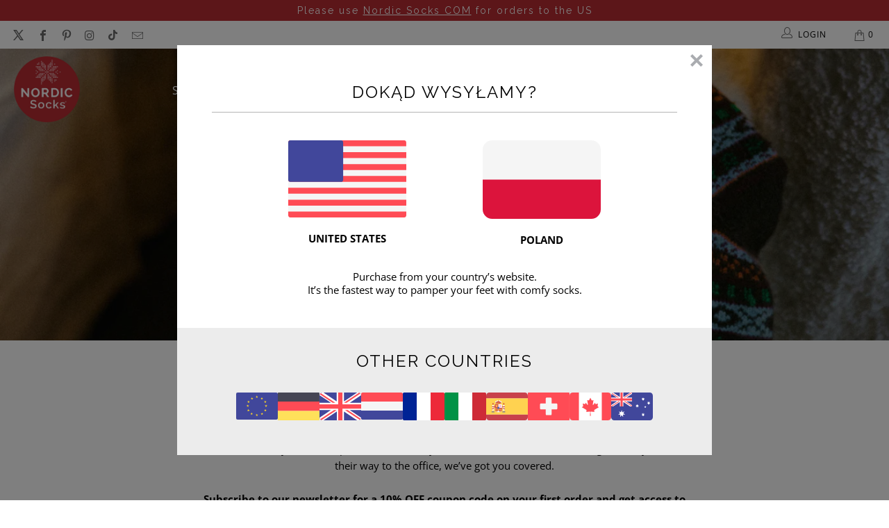

--- FILE ---
content_type: text/html; charset=utf-8
request_url: https://www.nordicsocks.pl/pages/get-10-discount
body_size: 130772
content:

  
   <!DOCTYPE html> <html class="no-js no-touch" lang="pl"> <head> <meta name="google-site-verification" content="c5zUTBunXWV7wZ_hFwQkWQfcpxVCLeNHdPNRpyjgXr4" /> <meta name="google-site-verification" content="3rjvwOumFJVsij39ECm4mgQN8tX7fR-UeEeuEQa3XiA" /> <meta name="ahrefs-site-verification" content="a14a5bb3310dbb4bfe1d5c9bde9d085d99638aaff48aa12e0797cf6943133ee1"> <meta name="ahrefs-site-verification" content="8c1c6d2e0646bb50aa063eaa3c27630a141fddb87c018068902106a377692b69"> <script async src="//www.nordicsocks.pl/cdn/shop/t/60/assets/geolizr-lib.js?v=26924462803789968421690787253" type="text/javascript"></script>

<script>
    if(typeof Geolizr === "undefined") {
        var Geolizr = {};
        Geolizr.currencyDynamicCountry = false;
        Geolizr.version = 20200327;
        Geolizr.waitforMoneyFormat = true;
    }

    // save geolizr-lib.js url to the sessionStorage
    sessionStorage.setItem('geolizr_lib_url', "//www.nordicsocks.pl/cdn/shop/t/60/assets/geolizr-lib.js?v=26924462803789968421690787253");
    if(typeof Geolizr.events === "undefined") Geolizr.events = {};
    if(typeof Geolizr.geolizrEvents === "undefined") Geolizr.geolizrEvents = [];

    Geolizr.config = function(config) {
        Geolizr.currency_widget_enabled = config.currency_widget_enabled === "true" || false;
        Geolizr.shopCurrency = 'EUR';
        Geolizr.shopifyFormatMoneySet = false;
        Geolizr.observeElements = [];
    };

    
    
    
    
    Geolizr.moneyFormats = {};
    
    

    Geolizr.shopifyCurrencyList = [];
    Geolizr.shopifyCurrency = {};
    Geolizr.shopifyCurrencyListIndex = {};
    let setShopifyCurrencyToGeolizr = function() {
        let GeolizrEachCurrency = {};
        
        GeolizrEachCurrency = {
            "iso_code": "EUR",
            "name": "Euro",
            "symbol": "€",
            "shop_currency": true
        };
        if(GeolizrEachCurrency.shop_currency) {
            Geolizr.shopifyCurrency = GeolizrEachCurrency;
        }
        Geolizr.shopifyCurrencyList.push(GeolizrEachCurrency);
        Geolizr.shopifyCurrencyListIndex[GeolizrEachCurrency.iso_code] = Geolizr.shopifyCurrencyList.indexOf(GeolizrEachCurrency);
        
        GeolizrEachCurrency = {
            "iso_code": "PLN",
            "name": "Polish Złoty",
            "symbol": "zł",
            "shop_currency": false
        };
        if(GeolizrEachCurrency.shop_currency) {
            Geolizr.shopifyCurrency = GeolizrEachCurrency;
        }
        Geolizr.shopifyCurrencyList.push(GeolizrEachCurrency);
        Geolizr.shopifyCurrencyListIndex[GeolizrEachCurrency.iso_code] = Geolizr.shopifyCurrencyList.indexOf(GeolizrEachCurrency);
        
    }

    setShopifyCurrencyToGeolizr();
    /* Geolizr Provider Setter */
    Geolizr.presetService = false;
    Geolizr.activateIpInfo = function(accessKey) { Geolizr.presetService = { name: 'ipInfo', accessKey: accessKey }; };
    Geolizr.activateLovelyAppProvider = function() { Geolizr.presetService = { name: 'lovelyAppProvider' }; };
    Geolizr.activateIpApiCo = function(accessKey) { Geolizr.presetService = { name: 'ipApiCo', accessKey: accessKey }; };
    Geolizr.activateDbIpProvider = function(accessKey) { Geolizr.presetService = { name: 'dbIpProvider', accessKey: accessKey }; };
    Geolizr.activateIpStackProvider = function(accessKey) { Geolizr.presetService = { name: 'ipStackProvider', accessKey: accessKey }; };
    Geolizr.activateGeolizrIPApiProvider = function(accessKey) { Geolizr.presetService = { name: 'geolizrIpApiProvider', accessKey: accessKey }; };

    

    /* Service Aliase */
    Geolizr.activateFreegeoip = Geolizr.activateIpStackProvider;
    Geolizr.requestLocaleRootUrl = "\/";
    Geolizr.addSystemEventListener = function(name, callback) {
        if (typeof Geolizr.realInit !== 'undefined') {
            Geolizr.realInit(function($) {
                callback({jquery: $});
            })
        } else {
            Geolizr.geolizrEvents.push(new CustomEvent(name));
            document.addEventListener(name, callback);
        }
    };

    Geolizr.addEventListener = function(name, callback, priority) {
        if(typeof priority == "undefined") priority = 100;
        if(typeof Geolizr.realAddEventListener === "undefined") {
            if (!Geolizr.events[name]) Geolizr.events[name] = [];
            Geolizr.events[name].push({callback: callback, priority: priority});
        } else {
            Geolizr.realAddEventListener(name, callback, priority);
        }
    };

    Geolizr.getGeoData = function(callback) {
        if(typeof Geolizr.realGetGeoData === "undefined") {
            Geolizr.addEventListener('geolizr.init', function() {
                Geolizr.getGeoData(callback);
            }, 200)
        } else {
            Geolizr.realGetGeoData(callback);
        }
    };

    Geolizr.init = function(callback, priority) {
        if(typeof Geolizr.realInit === "undefined")
            Geolizr.addEventListener("geolizr.init", callback, priority);
        else
            Geolizr.realInit(callback, priority);
    };


    Geolizr.notification_widget_enabled = false;
    Geolizr.popup_widget_enabled = false;
    Geolizr.api_widget_enabled = false;
    Geolizr.currency_widget_enabled = false;
    Geolizr.redirect_widget_enabled = false;

    Geolizr.enables = {
        'notification_widget_enabled': Geolizr.notification_widget_enabled,
        'popup_widget_enabled': Geolizr.popup_widget_enabled,
        'api_widget_enabled': Geolizr.api_widget_enabled,
        'currency_widget_enabled': Geolizr.currency_widget_enabled,
        'redirect_widget_enabled': Geolizr.redirect_widget_enabled
    };

    if(Geolizr.popup_widget_enabled || Geolizr.notification_widget_enabled || Geolizr.currency_widget_enabled) {
        
        Geolizr.geolizrCssFile = "//www.nordicsocks.pl/cdn/shop/t/60/assets/geolizr-lib.css?v=59017386019965299001690787253";
        
    }

    

</script>
<style>
    .geolizr-currency-switch-wrapper { visibility: hidden; }
    #geolizr-notification{position:fixed!important;top:0!important;left:0!important;margin:0!important;padding:0!important;width:100%!important;height:auto!important;min-height:0!important;max-height:none!important;z-index:10000000!important}
    #geolizr-notification>#geolizr-notification-message-wrapper{text-align:center!important;width:100%!important;padding:10px;-webkit-box-shadow:10px 10px 5px 0 rgba(143,143,143,.35);-moz-box-shadow:10px 10px 5px 0 rgba(143,143,143,.35);box-shadow:10px 10px 5px 0 rgba(143,143,143,.35)}
    #geolizr-dismiss-notification{box-sizing:content-box;padding:5px!important;margin:0!important;position:absolute!important;right:8px!important;text-decoration:none!important;font-family:Arial,serif ! important;top:8px!important;height:15px!important;border-radius:15px;width:15px!important;line-height:16px;font-size:20px;font-weight:700;cursor:pointer;display:inline-block}
    .geolizr-popup-background{position:fixed;top:0;left:0;right:0;bottom:0;height:100%;width:100%;z-index:10000005!important}
    .geolizr-popup{position:fixed!important;width:560px!important;height:400px!important;z-index:10000010!important;border:1px solid grey}
    .geolizr-popup.gp-center{top:50%!important;left:50%!important;margin-top:-200px!important;margin-left:-280px!important}
    .geolizr-popup.gp-mobile{width:84%!important;height:84%!important;top:0!important;left:0!important;margin:8%}
    #geolizr-popup-content-iframe{width:100%!important;height:100%!important;border:0}
    .slideInDown { -webkit-animation-name: slideInDown; animation-name: slideInDown; -webkit-animation-duration: 1s; animation-duration: 1s; -webkit-animation-fill-mode: both; animation-fill-mode: both; }
    @-webkit-keyframes slideInDown { 0% { -webkit-transform: translateY(-100%); transform: translateY(-100%); visibility: visible;} 100% {-webkit-transform: translateY(0); transform: translateY(0); } }
    @keyframes slideInDown { 0% {-webkit-transform: translateY(-100%); transform: translateY(-100%);visibility: visible; } 100% { -webkit-transform: translateY(0); transform: translateY(0); } }
    .geolizr-currency-switch-wrapper.geolizr-absolute-auto{z-index:10000000;position:fixed}
    .geolizr-currency-switch-wrapper{z-index:10000000!important;height:20px;width:85px;position:relative}
    .geolizr-currency-switcher{padding:1px 10px;margin:0;width:85px;height:30px;border-radius:4px;box-sizing: border-box;}
    .geolizr-currency-links{overflow:scroll;overflow-x:hidden;border-radius:4px;padding:5px 10px;margin:0;list-style:none;line-height:1.42857143;background-color:#fff;width:82px;max-height:200px;display:none}
    .geolizr-currency-switch-wrapper .geolizr-currency-links-up{bottom:30px;position:absolute}
    .geolizr-currency-switch-wrapper .geolizr-currency-links-down{top:30px;position:absolute}
    li.geolizr-currency-list-li{float:none!important;margin:0!important;padding:0 0 0 10px}
    .geolizr-currency-list-link{white-space:nowrap}
    .geolizr-currency-link i,.geolizr-currency-list-link i{width:16px!important;height:11px}
    [class^="famfamfam-flag"]{display:inline-block;width:16px;height:11px;line-height:11px}
    .no-scroll .geolizr-currency-links { overflow: hidden; width: 60px; left: 23px; text-align: left;}
    .geolizr-currency-switcher-value{width:42px;min-width:42px;max-width:42px;display:inline-block;text-align:left}
    .geolizr-currency-switcher-arrow-down,.geolizr-currency-switcher-arrow-up{content:"s";position:absolute;right:5px;top:5px;width:14px;height:14px;margin:0}
    .geolizr-currency-switcher-arrow-down,.geolizr-currency-switcher-arrow-up{ transition: transform .2s ease-in-out;content: ""; background-image: url("data:image/svg+xml;charset=UTF-8,%3csvg xmlns='http://www.w3.org/2000/svg' viewBox='0 0 14.0 14.0' height='14.0px' width='14.0px' style='position: absolute;'%3e%3cpath d='M1 4.5 L7.0 10.5 L13.0 4.5' fill='transparent' stroke='%23000' stroke-width='1px'%3e%3c/path%3e%3c/svg%3e"); }
    .open .geolizr-currency-switcher-arrow-down,.geolizr-currency-switcher-arrow-up{transform:rotate(180deg)}
    .open .geolizr-currency-switcher-arrow-up{transform:rotate(0deg)}
    .geolizr-selectable-currency{width:42px;min-width:42px;max-width:42px;display:inline-block;text-align:left}
    .geolizr-shop-currency{width:42px;min-width:42px;max-width:42px;display:inline-block}
    .geolizr-currency-link li{padding:0;margin:0}
    #geolizr-notification-spanner{width:100%!important;line-height:4px!important;height:4px!important;min-height:4px!important;max-height:4px!important}
    body.geolizr-popup-open { overflow: hidden; }
</style> <meta charset="utf-8"> <meta http-equiv="cleartype" content="on"> <meta name="robots" content="index,follow"> <!-- Mobile Specific Metas --> <meta name="HandheldFriendly" content="True"> <meta name="MobileOptimized" content="320"> <meta name="viewport" content="width=device-width,initial-scale=1"> <meta name="theme-color" content="#ffffff"> <title>
        Get 10% Discount on All Products - Nordic Socks EU</title> <!-- Preconnect Domains --> <link rel="preconnect" href="https://fonts.shopifycdn.com" /> <link rel="preconnect" href="https://cdn.shopify.com" /> <link rel="preconnect" href="https://v.shopify.com" /> <link rel="preconnect" href="https://cdn.shopifycloud.com" /> <link rel="preconnect" href="https://monorail-edge.shopifysvc.com"> <!-- fallback for browsers that don't support preconnect --> <link rel="dns-prefetch" href="https://fonts.shopifycdn.com" /> <link rel="dns-prefetch" href="https://cdn.shopify.com" /> <link rel="dns-prefetch" href="https://v.shopify.com" /> <link rel="dns-prefetch" href="https://cdn.shopifycloud.com" /> <link rel="dns-prefetch" href="https://monorail-edge.shopifysvc.com"> <link rel="preconnect" href="https://fonts.googleapis.com"> <link rel="preconnect" href="https://fonts.gstatic.com" crossorigin> <link href="https://fonts.googleapis.com/css2?family=Lexend+Deca:wght@500&display=swap" rel="stylesheet"> <!-- Preload Assets --> <link rel="preload" href="//www.nordicsocks.pl/cdn/shop/t/60/assets/fancybox.css?v=19278034316635137701690787251" as="style"> <link rel="preload" href="//www.nordicsocks.pl/cdn/shop/t/60/assets/styles.css?v=147997917602913271611763706855" as="style"> <link rel="preload" href="//www.nordicsocks.pl/cdn/shop/t/60/assets/jquery.min.js?v=81049236547974671631690787251" as="script"> <link rel="preload" href="//www.nordicsocks.pl/cdn/shop/t/60/assets/vendors.js?v=156815155738738603461690787256" as="script"> <link rel="preload" href="//www.nordicsocks.pl/cdn/shop/t/60/assets/sections.js?v=106845036428510988231747677585" as="script"> <link rel="preload" href="//www.nordicsocks.pl/cdn/shop/t/60/assets/utilities.js?v=109446028579537464181750773971" as="script"> <link rel="preload" href="//www.nordicsocks.pl/cdn/shop/t/60/assets/app.js?v=178944433967730520061761661672" as="script"> <script src="/services/javascripts/currencies.js" type="text/javascript"></script> <!-- Stylesheet for Fancybox library --> <link href="//www.nordicsocks.pl/cdn/shop/t/60/assets/fancybox.css?v=19278034316635137701690787251" rel="stylesheet" type="text/css" media="all" /> <!-- Stylesheets for Turbo --> <link href="//www.nordicsocks.pl/cdn/shop/t/60/assets/styles.css?v=147997917602913271611763706855" rel="stylesheet" type="text/css" media="all" /> <link href="//www.nordicsocks.pl/cdn/shop/t/60/assets/custom.css?v=162608656630023845921762180954" rel="stylesheet" type="text/css" media="all" />
<style>
    .product_section .product_form {
        opacity: 0;
        transition: opacity 0.2s ease;
      }
    
    .product_section .product_form.is-visible {
        opacity: 1;
      }
    
    .selector-wrapper {
        display: none;
      }
    
    .swatch_options {
        margin-bottom: 1em;
      }
    
    .swatch .option_title {
        width: 100%;
        margin: 0 0 0.5em;
      }
    
    /* Hide radio buttons */
    
    .swatch input {
        display: none;
      }
    
    .swatch label {
        margin: 0;
        cursor: pointer;
        padding: 10px;
        font-size: 13px;
        text-transform: uppercase;
        text-align: center;
      }
    
    .swatch .color label {
        background-size: cover;
        background-position: center;
        height: 34px;
        min-width: 34px;
        line-height: 34px;
      }
    
    .swatch-element {
        border: #e2e2e2 1px solid;
      }.swatch-element.color {
        padding: 3px;
      }
    
    .swatch-element.color, .swatch-element.color label {
        border: #e2e2e2 1px solid;
      }.swatch-element.color.swatch-element label {
        padding: 0;
        margin: 0;
        width: 34px;
        height: 34px;
      }
    
    .swatch_options input:checked + .swatch-element {
        border-color: black;
        box-shadow: 0px 0px 0px 2px white;
      }
    
    .swatch .swatch-element {
        position: relative;
        margin: 0px 8px 8px 0;
        transform: translateZ(0);
        min-width: 40px;
      }
    
    .swatch .swatch-element .crossed-out {
        display: none;
      }
    
    .swatch .swatch-element.soldout .crossed-out {
        display: block;
        height: 100%;
        width: 100%;
        pointer-events: none;
        object-fit: fill;
      }.swatch .swatch-element.soldout label {
        opacity: 0.6;
      }
    
    .crossed-out {
        background-image: linear-gradient(to bottom left, transparent 50%, #999 50%, #999 calc(50% + 1px), transparent 50%), linear-gradient(to bottom right, transparent 50%, #999 50%, #999 calc(50% + 1px), transparent 50%);
        position: absolute;
        left: 0;
        right: 0;
        top: 0;
        bottom: 0;
        margin: auto;
      }
    
    /* Tooltips */
    
    .swatch .tooltip {
        text-align: center;
        background: #333;
        background: rgba(51, 51, 51, 0.9);
        color: #fff;
        bottom: 100%;
        padding: 5px 10px;
        display: block;
        position: absolute;
        width: 120px;
        font-size: 13px;
        left: -35px;
        margin-bottom: 15px;
        opacity: 0;
        visibility: hidden;
        transform: translateY(10px);
        transition: all 0.25s ease-out;
        box-shadow: 2px 2px 6px rgba(0, 0, 0, 0.28);
        z-index: 10000;
      }
    
    .swatch .tooltip:before {
        content: "";
        bottom: -20px;
        display: block;
        height: 20px;
        left: 0;
        position: absolute;
        width: 100%;
      }
    
    /* CSS triangle */
    
    .swatch .tooltip:after {
        content: "";
        border-left: solid transparent 10px;
        border-right: solid transparent 10px;
        border-top: solid rgba(51, 51, 51, 0.9) 10px;
        bottom: -10px;
        height: 0;
        left: 50%;
        margin-left: -13px;
        position: absolute;
        width: 0;
      }
    
    .swatch .swatch-element:hover .tooltip {
        opacity: 1;
        visibility: visible;
        transform: translateY(0px);
      }</style>
<script>
        window.lazySizesConfig = window.lazySizesConfig || {};
  
        lazySizesConfig.expand = 300;
        lazySizesConfig.loadHidden = false;
  
        /*! lazysizes - v5.2.2 - bgset plugin */
        !function(e,t){var a=function(){t(e.lazySizes),e.removeEventListener("lazyunveilread",a,!0)};t=t.bind(null,e,e.document),"object"==typeof module&&module.exports?t(require("lazysizes")):"function"==typeof define&&define.amd?define(["lazysizes"],t):e.lazySizes?a():e.addEventListener("lazyunveilread",a,!0)}(window,function(e,z,g){"use strict";var c,y,b,f,i,s,n,v,m;e.addEventListener&&(c=g.cfg,y=/\s+/g,b=/\s*\|\s+|\s+\|\s*/g,f=/^(.+?)(?:\s+\[\s*(.+?)\s*\])(?:\s+\[\s*(.+?)\s*\])?$/,i=/^\s*\(*\s*type\s*:\s*(.+?)\s*\)*\s*$/,s=/\(|\)|'/,n={contain:1,cover:1},v=function(e,t){var a;t&&((a=t.match(i))&&a[1]?e.setAttribute("type",a[1]):e.setAttribute("media",c.customMedia[t]||t))},m=function(e){var t,a,i,r;e.target._lazybgset&&(a=(t=e.target)._lazybgset,(i=t.currentSrc||t.src)&&((r=g.fire(a,"bgsetproxy",{src:i,useSrc:s.test(i)?JSON.stringify(i):i})).defaultPrevented||(a.style.backgroundImage="url("+r.detail.useSrc+")")),t._lazybgsetLoading&&(g.fire(a,"_lazyloaded",{},!1,!0),delete t._lazybgsetLoading))},addEventListener("lazybeforeunveil",function(e){var t,a,i,r,s,n,l,d,o,u;!e.defaultPrevented&&(t=e.target.getAttribute("data-bgset"))&&(o=e.target,(u=z.createElement("img")).alt="",u._lazybgsetLoading=!0,e.detail.firesLoad=!0,a=t,i=o,r=u,s=z.createElement("picture"),n=i.getAttribute(c.sizesAttr),l=i.getAttribute("data-ratio"),d=i.getAttribute("data-optimumx"),i._lazybgset&&i._lazybgset.parentNode==i&&i.removeChild(i._lazybgset),Object.defineProperty(r,"_lazybgset",{value:i,writable:!0}),Object.defineProperty(i,"_lazybgset",{value:s,writable:!0}),a=a.replace(y," ").split(b),s.style.display="none",r.className=c.lazyClass,1!=a.length||n||(n="auto"),a.forEach(function(e){var t,a=z.createElement("source");n&&"auto"!=n&&a.setAttribute("sizes",n),(t=e.match(f))?(a.setAttribute(c.srcsetAttr,t[1]),v(a,t[2]),v(a,t[3])):a.setAttribute(c.srcsetAttr,e),s.appendChild(a)}),n&&(r.setAttribute(c.sizesAttr,n),i.removeAttribute(c.sizesAttr),i.removeAttribute("sizes")),d&&r.setAttribute("data-optimumx",d),l&&r.setAttribute("data-ratio",l),s.appendChild(r),i.appendChild(s),setTimeout(function(){g.loader.unveil(u),g.rAF(function(){g.fire(u,"_lazyloaded",{},!0,!0),u.complete&&m({target:u})})}))}),z.addEventListener("load",m,!0),e.addEventListener("lazybeforesizes",function(e){var t,a,i,r;e.detail.instance==g&&e.target._lazybgset&&e.detail.dataAttr&&(t=e.target._lazybgset,i=t,r=(getComputedStyle(i)||{getPropertyValue:function(){}}).getPropertyValue("background-size"),!n[r]&&n[i.style.backgroundSize]&&(r=i.style.backgroundSize),n[a=r]&&(e.target._lazysizesParentFit=a,g.rAF(function(){e.target.setAttribute("data-parent-fit",a),e.target._lazysizesParentFit&&delete e.target._lazysizesParentFit})))},!0),z.documentElement.addEventListener("lazybeforesizes",function(e){var t,a;!e.defaultPrevented&&e.target._lazybgset&&e.detail.instance==g&&(e.detail.width=(t=e.target._lazybgset,a=g.gW(t,t.parentNode),(!t._lazysizesWidth||a>t._lazysizesWidth)&&(t._lazysizesWidth=a),t._lazysizesWidth))}))});
  
        /*! lazysizes - v5.2.2 */
        !function(e){var t=function(u,D,f){"use strict";var k,H;if(function(){var e;var t={lazyClass:"lazyload",loadedClass:"lazyloaded",loadingClass:"lazyloading",preloadClass:"lazypreload",errorClass:"lazyerror",autosizesClass:"lazyautosizes",srcAttr:"data-src",srcsetAttr:"data-srcset",sizesAttr:"data-sizes",minSize:40,customMedia:{},init:true,expFactor:1.5,hFac:.8,loadMode:2,loadHidden:true,ricTimeout:0,throttleDelay:125};H=u.lazySizesConfig||u.lazysizesConfig||{};for(e in t){if(!(e in H)){H[e]=t[e]}}}(),!D||!D.getElementsByClassName){return{init:function(){},cfg:H,noSupport:true}}var O=D.documentElement,a=u.HTMLPictureElement,P="addEventListener",$="getAttribute",q=u[P].bind(u),I=u.setTimeout,U=u.requestAnimationFrame||I,l=u.requestIdleCallback,j=/^picture$/i,r=["load","error","lazyincluded","_lazyloaded"],i={},G=Array.prototype.forEach,J=function(e,t){if(!i[t]){i[t]=new RegExp("(\\s|^)"+t+"(\\s|$)")}return i[t].test(e[$]("class")||"")&&i[t]},K=function(e,t){if(!J(e,t)){e.setAttribute("class",(e[$]("class")||"").trim()+" "+t)}},Q=function(e,t){var i;if(i=J(e,t)){e.setAttribute("class",(e[$]("class")||"").replace(i," "))}},V=function(t,i,e){var a=e?P:"removeEventListener";if(e){V(t,i)}r.forEach(function(e){t[a](e,i)})},X=function(e,t,i,a,r){var n=D.createEvent("Event");if(!i){i={}}i.instance=k;n.initEvent(t,!a,!r);n.detail=i;e.dispatchEvent(n);return n},Y=function(e,t){var i;if(!a&&(i=u.picturefill||H.pf)){if(t&&t.src&&!e[$]("srcset")){e.setAttribute("srcset",t.src)}i({reevaluate:true,elements:[e]})}else if(t&&t.src){e.src=t.src}},Z=function(e,t){return(getComputedStyle(e,null)||{})[t]},s=function(e,t,i){i=i||e.offsetWidth;while(i<H.minSize&&t&&!e._lazysizesWidth){i=t.offsetWidth;t=t.parentNode}return i},ee=function(){var i,a;var t=[];var r=[];var n=t;var s=function(){var e=n;n=t.length?r:t;i=true;a=false;while(e.length){e.shift()()}i=false};var e=function(e,t){if(i&&!t){e.apply(this,arguments)}else{n.push(e);if(!a){a=true;(D.hidden?I:U)(s)}}};e._lsFlush=s;return e}(),te=function(i,e){return e?function(){ee(i)}:function(){var e=this;var t=arguments;ee(function(){i.apply(e,t)})}},ie=function(e){var i;var a=0;var r=H.throttleDelay;var n=H.ricTimeout;var t=function(){i=false;a=f.now();e()};var s=l&&n>49?function(){l(t,{timeout:n});if(n!==H.ricTimeout){n=H.ricTimeout}}:te(function(){I(t)},true);return function(e){var t;if(e=e===true){n=33}if(i){return}i=true;t=r-(f.now()-a);if(t<0){t=0}if(e||t<9){s()}else{I(s,t)}}},ae=function(e){var t,i;var a=99;var r=function(){t=null;e()};var n=function(){var e=f.now()-i;if(e<a){I(n,a-e)}else{(l||r)(r)}};return function(){i=f.now();if(!t){t=I(n,a)}}},e=function(){var v,m,c,h,e;var y,z,g,p,C,b,A;var n=/^img$/i;var d=/^iframe$/i;var E="onscroll"in u&&!/(gle|ing)bot/.test(navigator.userAgent);var _=0;var w=0;var N=0;var M=-1;var x=function(e){N--;if(!e||N<0||!e.target){N=0}};var W=function(e){if(A==null){A=Z(D.body,"visibility")=="hidden"}return A||!(Z(e.parentNode,"visibility")=="hidden"&&Z(e,"visibility")=="hidden")};var S=function(e,t){var i;var a=e;var r=W(e);g-=t;b+=t;p-=t;C+=t;while(r&&(a=a.offsetParent)&&a!=D.body&&a!=O){r=(Z(a,"opacity")||1)>0;if(r&&Z(a,"overflow")!="visible"){i=a.getBoundingClientRect();r=C>i.left&&p<i.right&&b>i.top-1&&g<i.bottom+1}}return r};var t=function(){var e,t,i,a,r,n,s,l,o,u,f,c;var d=k.elements;if((h=H.loadMode)&&N<8&&(e=d.length)){t=0;M++;for(;t<e;t++){if(!d[t]||d[t]._lazyRace){continue}if(!E||k.prematureUnveil&&k.prematureUnveil(d[t])){R(d[t]);continue}if(!(l=d[t][$]("data-expand"))||!(n=l*1)){n=w}if(!u){u=!H.expand||H.expand<1?O.clientHeight>500&&O.clientWidth>500?500:370:H.expand;k._defEx=u;f=u*H.expFactor;c=H.hFac;A=null;if(w<f&&N<1&&M>2&&h>2&&!D.hidden){w=f;M=0}else if(h>1&&M>1&&N<6){w=u}else{w=_}}if(o!==n){y=innerWidth+n*c;z=innerHeight+n;s=n*-1;o=n}i=d[t].getBoundingClientRect();if((b=i.bottom)>=s&&(g=i.top)<=z&&(C=i.right)>=s*c&&(p=i.left)<=y&&(b||C||p||g)&&(H.loadHidden||W(d[t]))&&(m&&N<3&&!l&&(h<3||M<4)||S(d[t],n))){R(d[t]);r=true;if(N>9){break}}else if(!r&&m&&!a&&N<4&&M<4&&h>2&&(v[0]||H.preloadAfterLoad)&&(v[0]||!l&&(b||C||p||g||d[t][$](H.sizesAttr)!="auto"))){a=v[0]||d[t]}}if(a&&!r){R(a)}}};var i=ie(t);var B=function(e){var t=e.target;if(t._lazyCache){delete t._lazyCache;return}x(e);K(t,H.loadedClass);Q(t,H.loadingClass);V(t,L);X(t,"lazyloaded")};var a=te(B);var L=function(e){a({target:e.target})};var T=function(t,i){try{t.contentWindow.location.replace(i)}catch(e){t.src=i}};var F=function(e){var t;var i=e[$](H.srcsetAttr);if(t=H.customMedia[e[$]("data-media")||e[$]("media")]){e.setAttribute("media",t)}if(i){e.setAttribute("srcset",i)}};var s=te(function(t,e,i,a,r){var n,s,l,o,u,f;if(!(u=X(t,"lazybeforeunveil",e)).defaultPrevented){if(a){if(i){K(t,H.autosizesClass)}else{t.setAttribute("sizes",a)}}s=t[$](H.srcsetAttr);n=t[$](H.srcAttr);if(r){l=t.parentNode;o=l&&j.test(l.nodeName||"")}f=e.firesLoad||"src"in t&&(s||n||o);u={target:t};K(t,H.loadingClass);if(f){clearTimeout(c);c=I(x,2500);V(t,L,true)}if(o){G.call(l.getElementsByTagName("source"),F)}if(s){t.setAttribute("srcset",s)}else if(n&&!o){if(d.test(t.nodeName)){T(t,n)}else{t.src=n}}if(r&&(s||o)){Y(t,{src:n})}}if(t._lazyRace){delete t._lazyRace}Q(t,H.lazyClass);ee(function(){var e=t.complete&&t.naturalWidth>1;if(!f||e){if(e){K(t,"ls-is-cached")}B(u);t._lazyCache=true;I(function(){if("_lazyCache"in t){delete t._lazyCache}},9)}if(t.loading=="lazy"){N--}},true)});var R=function(e){if(e._lazyRace){return}var t;var i=n.test(e.nodeName);var a=i&&(e[$](H.sizesAttr)||e[$]("sizes"));var r=a=="auto";if((r||!m)&&i&&(e[$]("src")||e.srcset)&&!e.complete&&!J(e,H.errorClass)&&J(e,H.lazyClass)){return}t=X(e,"lazyunveilread").detail;if(r){re.updateElem(e,true,e.offsetWidth)}e._lazyRace=true;N++;s(e,t,r,a,i)};var r=ae(function(){H.loadMode=3;i()});var l=function(){if(H.loadMode==3){H.loadMode=2}r()};var o=function(){if(m){return}if(f.now()-e<999){I(o,999);return}m=true;H.loadMode=3;i();q("scroll",l,true)};return{_:function(){e=f.now();k.elements=D.getElementsByClassName(H.lazyClass);v=D.getElementsByClassName(H.lazyClass+" "+H.preloadClass);q("scroll",i,true);q("resize",i,true);q("pageshow",function(e){if(e.persisted){var t=D.querySelectorAll("."+H.loadingClass);if(t.length&&t.forEach){U(function(){t.forEach(function(e){if(e.complete){R(e)}})})}}});if(u.MutationObserver){new MutationObserver(i).observe(O,{childList:true,subtree:true,attributes:true})}else{O[P]("DOMNodeInserted",i,true);O[P]("DOMAttrModified",i,true);setInterval(i,999)}q("hashchange",i,true);["focus","mouseover","click","load","transitionend","animationend"].forEach(function(e){D[P](e,i,true)});if(/d$|^c/.test(D.readyState)){o()}else{q("load",o);D[P]("DOMContentLoaded",i);I(o,2e4)}if(k.elements.length){t();ee._lsFlush()}else{i()}},checkElems:i,unveil:R,_aLSL:l}}(),re=function(){var i;var n=te(function(e,t,i,a){var r,n,s;e._lazysizesWidth=a;a+="px";e.setAttribute("sizes",a);if(j.test(t.nodeName||"")){r=t.getElementsByTagName("source");for(n=0,s=r.length;n<s;n++){r[n].setAttribute("sizes",a)}}if(!i.detail.dataAttr){Y(e,i.detail)}});var a=function(e,t,i){var a;var r=e.parentNode;if(r){i=s(e,r,i);a=X(e,"lazybeforesizes",{width:i,dataAttr:!!t});if(!a.defaultPrevented){i=a.detail.width;if(i&&i!==e._lazysizesWidth){n(e,r,a,i)}}}};var e=function(){var e;var t=i.length;if(t){e=0;for(;e<t;e++){a(i[e])}}};var t=ae(e);return{_:function(){i=D.getElementsByClassName(H.autosizesClass);q("resize",t)},checkElems:t,updateElem:a}}(),t=function(){if(!t.i&&D.getElementsByClassName){t.i=true;re._();e._()}};return I(function(){H.init&&t()}),k={cfg:H,autoSizer:re,loader:e,init:t,uP:Y,aC:K,rC:Q,hC:J,fire:X,gW:s,rAF:ee}}(e,e.document,Date);e.lazySizes=t,"object"==typeof module&&module.exports&&(module.exports=t)}("undefined"!=typeof window?window:{});</script> <!-- Icons --> <link rel="shortcut icon" type="image/x-icon" href="//www.nordicsocks.pl/cdn/shop/files/favicon_180x180.png?v=1663724696"> <link rel="apple-touch-icon" href="//www.nordicsocks.pl/cdn/shop/files/favicon_180x180.png?v=1663724696"/> <link rel="apple-touch-icon" sizes="57x57" href="//www.nordicsocks.pl/cdn/shop/files/favicon_57x57.png?v=1663724696"/> <link rel="apple-touch-icon" sizes="60x60" href="//www.nordicsocks.pl/cdn/shop/files/favicon_60x60.png?v=1663724696"/> <link rel="apple-touch-icon" sizes="72x72" href="//www.nordicsocks.pl/cdn/shop/files/favicon_72x72.png?v=1663724696"/> <link rel="apple-touch-icon" sizes="76x76" href="//www.nordicsocks.pl/cdn/shop/files/favicon_76x76.png?v=1663724696"/> <link rel="apple-touch-icon" sizes="114x114" href="//www.nordicsocks.pl/cdn/shop/files/favicon_114x114.png?v=1663724696"/> <link rel="apple-touch-icon" sizes="180x180" href="//www.nordicsocks.pl/cdn/shop/files/favicon_180x180.png?v=1663724696"/> <link rel="apple-touch-icon" sizes="228x228" href="//www.nordicsocks.pl/cdn/shop/files/favicon_228x228.png?v=1663724696"/> <link rel="canonical" href="https://www.nordicsocks.pl/pages/get-10-discount"/> <script src="//www.nordicsocks.pl/cdn/shop/t/60/assets/jquery.min.js?v=81049236547974671631690787251" defer></script> <script src="//www.nordicsocks.pl/cdn/shop/t/60/assets/currencies.js?v=123947745901353827081690787250" defer></script> <script src="//www.nordicsocks.pl/cdn/shop/t/60/assets/custom.js?v=68231678924860598661722345642" defer></script> <script>
        window.Theme = window.Theme || {};
        window.Theme.version = '7.0.0';
        window.Theme.name = 'Turbo';</script>
      
  
  
      
<template id="price-ui"><span class="price " data-price></span><span class="compare-at-price" data-compare-at-price></span><span class="unit-pricing" data-unit-pricing></span></template> <template id="price-ui-badge"><div class="price-ui-badge__sticker"> <span class="price-ui-badge__sticker-text" data-badge></span></div></template> <template id="price-ui__price"><span class="money" data-price></span></template> <template id="price-ui__price-range"><span class="price-min" data-price-min><span class="money" data-price></span></span> - <span class="price-max" data-price-max><span class="money" data-price></span></span></template> <template id="price-ui__unit-pricing"><span class="unit-quantity" data-unit-quantity></span> | <span class="unit-price" data-unit-price><span class="money" data-price></span></span> / <span class="unit-measurement" data-unit-measurement></span></template> <template id="price-ui-badge__percent-savings-range"> Oszczędź do <span data-price-percent></span>%</template> <template id="price-ui-badge__percent-savings"> Oszczędź <span data-price-percent></span>%</template> <template id="price-ui-badge__price-savings-range"> Oszczędź do <span class="money" data-price></span></template> <template id="price-ui-badge__price-savings"> Oszczędź <span class="money" data-price></span></template> <template id="price-ui-badge__on-sale"> Wyprzedaż</template> <template id="price-ui-badge__sold-out">Wyprzedane</template> <template id="price-ui-badge__in-stock">In stock</template> <script>
        window.Shopify = window.Shopify || {};
  
        
        window.Shopify.theme_settings = {};
        window.Currency = window.Currency || {};
        window.Shopify.routes = {};
        window.Shopify.theme_settings.product_form_style = "radio";
        
window.Shopify.theme_settings.display_tos_checkbox = false;window.Shopify.theme_settings.go_to_checkout = false;window.Shopify.theme_settings.cart_action = "ajax";window.Shopify.theme_settings.cart_shipping_calculator = false;window.Shopify.theme_settings.display_ebook = true;window.Shopify.theme_settings.amount_too_small_js_html = "Brakuje <span class='money-left'>{{amount_away}}{{currency_symbol}}</span> do otrzymania ebooka <strong>&quot;The Little book of Nordic Living&quot;</strong> <strong class='for-free'>za darmo</strong> (po angielsku, o wartości 89 zł).";window.Shopify.theme_settings.eligible_not_in_cart_js_html = "<span class='money-left'>Spełniasz warunki</span> aby otrzymać ebooka <strong>&quot;The Little book of Nordic Living&quot;</strong> <strong class='for-free'>za darmo</strong> (po angielsku, o wartości 89 zł).";window.Shopify.theme_settings.in_cart_js_html = "Gratulacje! <strong>&quot;The Little book of Nordic Living&quot;</strong> została dodana <strong class='for-free'>za darmo</strong> (po angielsku, o wartości 19.99€) do Twojego koszyka.";window.Shopify.theme_settings.collection_swatches = false;window.Shopify.theme_settings.collection_secondary_image = true;


window.Currency.show_multiple_currencies = false;
window.Currency.shop_currency = "EUR";
window.Currency.default_currency = "USD";
window.Currency.display_format = "money_format";
window.Currency.money_format = "{{amount_with_comma_separator}} zł";
window.Currency.money_format_no_currency = "{{amount_with_comma_separator}} zł";
window.Currency.money_format_currency = "{{amount_with_comma_separator}} zł PLN";
window.Currency.native_multi_currency = true;
window.Currency.iso_code = "PLN";
window.Currency.symbol = "zł";window.Shopify.theme_settings.display_inventory_left = false;window.Shopify.theme_settings.inventory_threshold = 10;window.Shopify.theme_settings.limit_quantity = false;window.Shopify.theme_settings.menu_position = "inline";window.Shopify.theme_settings.newsletter_popup = false;window.Shopify.theme_settings.newsletter_popup_days = "14";window.Shopify.theme_settings.newsletter_popup_mobile = false;window.Shopify.theme_settings.newsletter_popup_seconds = 0;window.Shopify.theme_settings.pagination_type = "load_more";window.Shopify.theme_settings.search_pagination_type = "basic_pagination";window.Shopify.theme_settings.enable_shopify_review_comments = false;window.Shopify.theme_settings.enable_shopify_collection_badges = false;window.Shopify.theme_settings.quick_shop_thumbnail_position = "bottom-thumbnails";window.Shopify.theme_settings.sale_banner_enabled = true;window.Shopify.theme_settings.display_savings = false;window.Shopify.theme_settings.display_sold_out_price = false;window.Shopify.theme_settings.sold_out_text = "Wyprzedane";window.Shopify.theme_settings.free_text = "Darmowe";window.Shopify.theme_settings.video_looping = null;window.Shopify.theme_settings.quick_shop_style = "popup";window.Shopify.theme_settings.hover_enabled = false;window.Shopify.routes.cart_url = "/cart";window.Shopify.routes.root_url = "/";window.Shopify.routes.search_url = "/search";window.Shopify.theme_settings.image_loading_style = "color";window.Shopify.theme_settings.search_option = "products";window.Shopify.theme_settings.search_items_to_display = 5;window.Shopify.theme_settings.enable_autocomplete = true;window.Shopify.theme_settings.page_dots_enabled = false;window.Shopify.theme_settings.slideshow_arrow_size = "light";window.Shopify.theme_settings.quick_shop_enabled = false;window.Shopify.translation =window.Shopify.translation || {};window.Shopify.translation.agree_to_terms_warning = " Musisz się zgodzić z regulaminem, żeby przejść do kasy.";window.Shopify.translation.one_item_left = " pozostała sztuka";window.Shopify.translation.items_left_text = " pozostałe sztuki";window.Shopify.translation.cart_savings_text = " Całkowite oszczędności";window.Shopify.translation.cart_discount_text = "Zniżka";window.Shopify.translation.cart_subtotal_text = " Suma częściowa";window.Shopify.translation.cart_remove_text = "Usuń";window.Shopify.translation.cart_free_text = "Darmowe";window.Shopify.translation.newsletter_success_text = " Dziękujemy za dołączenie do naszej listy mailingowej!  ";window.Shopify.translation.notify_email = " Wprowadź swój adres email...  ";window.Shopify.translation.notify_email_value = "Translation missing: pl.contact.fields.email";window.Shopify.translation.notify_email_send = " Wyślij";window.Shopify.translation.notify_message_first = "Proszę powiadom mnie, kiedy będzie dostępny";window.Shopify.translation.notify_message_last = "będzie dostępny";window.Shopify.translation.notify_success_text = "Dzięki! Powiadomimy Cię, kiedy ten produkt będzie dostępny!";window.Shopify.translation.add_to_cart = "Add to Cart";window.Shopify.translation.coming_soon_text = " Wkrótce";window.Shopify.translation.sold_out_text = "Sold Out";window.Shopify.translation.sale_text = " Wyprzedaż";window.Shopify.translation.savings_text = "You Save";window.Shopify.translation.from_text = "from";window.Shopify.translation.new_text = " Nowy";window.Shopify.translation.pre_order_text = "ZAMÓW W PRZEDSPRZEDAŻY";window.Shopify.translation.unavailable_text = "Unavailable";window.Shopify.translation.btn_sold_out = "Wyprzedane";window.Shopify.translation.btn_pre_order = " Dodaj do koszyka";window.Shopify.translation.btn_add_to_cart = " Dodaj do koszyka";window.Shopify.translation.stock_status_sold_out = " Niedostępny";window.Shopify.translation.stock_status_sold_out_xxl = "Niedostępny";window.Shopify.translation.stock_status_pre_order = "W magazynie";window.Shopify.translation.stock_status_in_stock = "W magazynie";window.Shopify.translation.stock_status_one_left = " Została tylko 1 para skarpet w tym rozmiarze";window.Shopify.translation.stock_status_few_left = " Zostało tylko __quantity__ par skarpet w tym rozmiarze";window.Shopify.translation.select_size = "Proszę wybierz rozmiar.";window.Shopify.translation.select_colour = "Proszę wybierz kolor.";window.Shopify.translation.product_atc_error_select = "Translation missing: pl.products.product.add_to_cart_bottom.select";window.Shopify.translation.product_atc_error_please_select = "Translation missing: pl.products.product.add_to_cart_bottom.please_select";window.Shopify.translation.table_of_contents = "Table of contents";window.Shopify.translation.see_more = "See more";window.Shopify.translation.see_less = "See less";window.Shopify.translation.all_results = " Zobacz wszystkie wyniki  ";window.Shopify.translation.no_results = " Niestety, brak wyników!  ";window.Shopify.media_queries =window.Shopify.media_queries || {};window.Shopify.media_queries.small = window.matchMedia( "(max-width: 480px)" );window.Shopify.media_queries.medium = window.matchMedia( "(max-width: 798px)" );window.Shopify.media_queries.large = window.matchMedia( "(min-width: 799px)" );window.Shopify.media_queries.larger = window.matchMedia( "(min-width: 960px)" );window.Shopify.media_queries.xlarge = window.matchMedia( "(min-width: 1200px)" );window.Shopify.media_queries.ie10 = window.matchMedia( "all and (-ms-high-contrast: none), (-ms-high-contrast: active)" );window.Shopify.media_queries.tablet = window.matchMedia( "only screen and (min-width: 799px) and (max-width: 1024px)" );</script> <script src="//www.nordicsocks.pl/cdn/shop/t/60/assets/vendors.js?v=156815155738738603461690787256" defer></script> <script src="//www.nordicsocks.pl/cdn/shop/t/60/assets/sections.js?v=106845036428510988231747677585" defer></script> <script src="//www.nordicsocks.pl/cdn/shop/t/60/assets/utilities.js?v=109446028579537464181750773971" defer></script> <script src="//www.nordicsocks.pl/cdn/shop/t/60/assets/app.js?v=178944433967730520061761661672" defer></script> <script></script> <script>window.performance && window.performance.mark && window.performance.mark('shopify.content_for_header.start');</script><meta name="google-site-verification" content="c5zUTBunXWV7wZ_hFwQkWQfcpxVCLeNHdPNRpyjgXr4">
<meta id="shopify-digital-wallet" name="shopify-digital-wallet" content="/58170015805/digital_wallets/dialog">
<meta name="shopify-checkout-api-token" content="5934439deaeab279ba691953083ad574">
<meta id="in-context-paypal-metadata" data-shop-id="58170015805" data-venmo-supported="false" data-environment="production" data-locale="pl_PL" data-paypal-v4="true" data-currency="PLN">
<link rel="alternate" hreflang="x-default" href="https://www.nordicsocks.eu/pages/get-10-discount">
<link rel="alternate" hreflang="en-DE" href="https://www.nordicsocks.eu/pages/get-10-discount">
<link rel="alternate" hreflang="fr-FR" href="https://www.nordicsocks.fr/pages/get-10-discount">
<link rel="alternate" hreflang="it-IT" href="https://www.nordicsocks.it/pages/get-10-discount">
<link rel="alternate" hreflang="nl-BE" href="https://www.nordicsocks.nl/pages/get-10-discount">
<link rel="alternate" hreflang="nl-NL" href="https://www.nordicsocks.nl/pages/get-10-discount">
<link rel="alternate" hreflang="pl-PL" href="https://www.nordicsocks.pl/pages/get-10-discount">
<script async="async" src="/checkouts/internal/preloads.js?locale=pl-PL"></script>
<link rel="preconnect" href="https://shop.app" crossorigin="anonymous">
<script async="async" src="https://shop.app/checkouts/internal/preloads.js?locale=pl-PL&shop_id=58170015805" crossorigin="anonymous"></script>
<script id="apple-pay-shop-capabilities" type="application/json">{"shopId":58170015805,"countryCode":"DE","currencyCode":"PLN","merchantCapabilities":["supports3DS"],"merchantId":"gid:\/\/shopify\/Shop\/58170015805","merchantName":"Nordic Socks EU","requiredBillingContactFields":["postalAddress","email","phone"],"requiredShippingContactFields":["postalAddress","email","phone"],"shippingType":"shipping","supportedNetworks":["visa","maestro","masterCard","amex"],"total":{"type":"pending","label":"Nordic Socks EU","amount":"1.00"},"shopifyPaymentsEnabled":true,"supportsSubscriptions":true}</script>
<script id="shopify-features" type="application/json">{"accessToken":"5934439deaeab279ba691953083ad574","betas":["rich-media-storefront-analytics"],"domain":"www.nordicsocks.pl","predictiveSearch":true,"shopId":58170015805,"locale":"pl"}</script>
<script>var Shopify = Shopify || {};
Shopify.shop = "nordicsockseu.myshopify.com";
Shopify.locale = "pl";
Shopify.currency = {"active":"PLN","rate":"4.305471"};
Shopify.country = "PL";
Shopify.theme = {"name":"nordic-socks-theme\/nseu\/2.0","id":151469424976,"schema_name":"Turbo","schema_version":"7.0.0","theme_store_id":null,"role":"main"};
Shopify.theme.handle = "null";
Shopify.theme.style = {"id":null,"handle":null};
Shopify.cdnHost = "www.nordicsocks.pl/cdn";
Shopify.routes = Shopify.routes || {};
Shopify.routes.root = "/";</script>
<script type="module">!function(o){(o.Shopify=o.Shopify||{}).modules=!0}(window);</script>
<script>!function(o){function n(){var o=[];function n(){o.push(Array.prototype.slice.apply(arguments))}return n.q=o,n}var t=o.Shopify=o.Shopify||{};t.loadFeatures=n(),t.autoloadFeatures=n()}(window);</script>
<script>
  window.ShopifyPay = window.ShopifyPay || {};
  window.ShopifyPay.apiHost = "shop.app\/pay";
  window.ShopifyPay.redirectState = null;
</script>
<script id="shop-js-analytics" type="application/json">{"pageType":"page"}</script>
<script defer="defer" async type="module" src="//www.nordicsocks.pl/cdn/shopifycloud/shop-js/modules/v2/client.init-shop-cart-sync_C3xTGyPg.pl.esm.js"></script>
<script defer="defer" async type="module" src="//www.nordicsocks.pl/cdn/shopifycloud/shop-js/modules/v2/chunk.common_nYVXtoE1.esm.js"></script>
<script type="module">
  await import("//www.nordicsocks.pl/cdn/shopifycloud/shop-js/modules/v2/client.init-shop-cart-sync_C3xTGyPg.pl.esm.js");
await import("//www.nordicsocks.pl/cdn/shopifycloud/shop-js/modules/v2/chunk.common_nYVXtoE1.esm.js");

  window.Shopify.SignInWithShop?.initShopCartSync?.({"fedCMEnabled":true,"windoidEnabled":true});

</script>
<script>
  window.Shopify = window.Shopify || {};
  if (!window.Shopify.featureAssets) window.Shopify.featureAssets = {};
  window.Shopify.featureAssets['shop-js'] = {"shop-cart-sync":["modules/v2/client.shop-cart-sync_CLlm59fm.pl.esm.js","modules/v2/chunk.common_nYVXtoE1.esm.js"],"init-fed-cm":["modules/v2/client.init-fed-cm_f3HRspaz.pl.esm.js","modules/v2/chunk.common_nYVXtoE1.esm.js"],"shop-button":["modules/v2/client.shop-button_DPzKAX62.pl.esm.js","modules/v2/chunk.common_nYVXtoE1.esm.js"],"shop-cash-offers":["modules/v2/client.shop-cash-offers_rAYO0Zjx.pl.esm.js","modules/v2/chunk.common_nYVXtoE1.esm.js","modules/v2/chunk.modal_81SK1Lpq.esm.js"],"init-windoid":["modules/v2/client.init-windoid_CKP5mSxh.pl.esm.js","modules/v2/chunk.common_nYVXtoE1.esm.js"],"shop-toast-manager":["modules/v2/client.shop-toast-manager_hEbHg6be.pl.esm.js","modules/v2/chunk.common_nYVXtoE1.esm.js"],"init-shop-email-lookup-coordinator":["modules/v2/client.init-shop-email-lookup-coordinator_BEOjy9Fk.pl.esm.js","modules/v2/chunk.common_nYVXtoE1.esm.js"],"init-shop-cart-sync":["modules/v2/client.init-shop-cart-sync_C3xTGyPg.pl.esm.js","modules/v2/chunk.common_nYVXtoE1.esm.js"],"avatar":["modules/v2/client.avatar_BTnouDA3.pl.esm.js"],"pay-button":["modules/v2/client.pay-button_CZLa_1Az.pl.esm.js","modules/v2/chunk.common_nYVXtoE1.esm.js"],"init-customer-accounts":["modules/v2/client.init-customer-accounts_hAv6LUhj.pl.esm.js","modules/v2/client.shop-login-button_CNLyILi1.pl.esm.js","modules/v2/chunk.common_nYVXtoE1.esm.js","modules/v2/chunk.modal_81SK1Lpq.esm.js"],"init-shop-for-new-customer-accounts":["modules/v2/client.init-shop-for-new-customer-accounts_Bb0W7nHl.pl.esm.js","modules/v2/client.shop-login-button_CNLyILi1.pl.esm.js","modules/v2/chunk.common_nYVXtoE1.esm.js","modules/v2/chunk.modal_81SK1Lpq.esm.js"],"shop-login-button":["modules/v2/client.shop-login-button_CNLyILi1.pl.esm.js","modules/v2/chunk.common_nYVXtoE1.esm.js","modules/v2/chunk.modal_81SK1Lpq.esm.js"],"init-customer-accounts-sign-up":["modules/v2/client.init-customer-accounts-sign-up_jL7guMWp.pl.esm.js","modules/v2/client.shop-login-button_CNLyILi1.pl.esm.js","modules/v2/chunk.common_nYVXtoE1.esm.js","modules/v2/chunk.modal_81SK1Lpq.esm.js"],"shop-follow-button":["modules/v2/client.shop-follow-button_DTYTnUjM.pl.esm.js","modules/v2/chunk.common_nYVXtoE1.esm.js","modules/v2/chunk.modal_81SK1Lpq.esm.js"],"checkout-modal":["modules/v2/client.checkout-modal_C7OIAhoy.pl.esm.js","modules/v2/chunk.common_nYVXtoE1.esm.js","modules/v2/chunk.modal_81SK1Lpq.esm.js"],"lead-capture":["modules/v2/client.lead-capture_Cwe7sN3c.pl.esm.js","modules/v2/chunk.common_nYVXtoE1.esm.js","modules/v2/chunk.modal_81SK1Lpq.esm.js"],"shop-login":["modules/v2/client.shop-login_XBXsKWM9.pl.esm.js","modules/v2/chunk.common_nYVXtoE1.esm.js","modules/v2/chunk.modal_81SK1Lpq.esm.js"],"payment-terms":["modules/v2/client.payment-terms_ChWqSsqX.pl.esm.js","modules/v2/chunk.common_nYVXtoE1.esm.js","modules/v2/chunk.modal_81SK1Lpq.esm.js"]};
</script>
<script>(function() {
  var isLoaded = false;
  function asyncLoad() {
    if (isLoaded) return;
    isLoaded = true;
    var urls = ["https:\/\/cdn.reamaze.com\/assets\/reamaze-loader.js?shop=nordicsockseu.myshopify.com","https:\/\/cdn.hextom.com\/js\/eventpromotionbar.js?shop=nordicsockseu.myshopify.com"];
    for (var i = 0; i <urls.length; i++) {
      var s = document.createElement('script');
      s.type = 'text/javascript';
      s.async = true;
      s.src = urls[i];
      var x = document.getElementsByTagName('script')[0];
      x.parentNode.insertBefore(s, x);
    }
  };
  if(window.attachEvent) {
    window.attachEvent('onload', asyncLoad);
  } else {
    window.addEventListener('load', asyncLoad, false);
  }
})();</script>
<script id="__st">var __st={"a":58170015805,"offset":3600,"reqid":"b5129802-54d5-46c2-8269-badf0a44b8f4-1768739060","pageurl":"www.nordicsocks.pl\/pages\/get-10-discount","s":"pages-86756556861","u":"a372ab930fcf","p":"page","rtyp":"page","rid":86756556861};</script>
<script>window.ShopifyPaypalV4VisibilityTracking = true;</script>
<script id="captcha-bootstrap">!function(){'use strict';const t='contact',e='account',n='new_comment',o=[[t,t],['blogs',n],['comments',n],[t,'customer']],c=[[e,'customer_login'],[e,'guest_login'],[e,'recover_customer_password'],[e,'create_customer']],r=t=>t.map((([t,e])=>`form[action*='/${t}']:not([data-nocaptcha='true']) input[name='form_type'][value='${e}']`)).join(','),a=t=>()=>t?[...document.querySelectorAll(t)].map((t=>t.form)):[];function s(){const t=[...o],e=r(t);return a(e)}const i='password',u='form_key',d=['recaptcha-v3-token','g-recaptcha-response','h-captcha-response',i],f=()=>{try{return window.sessionStorage}catch{return}},m='__shopify_v',_=t=>t.elements[u];function p(t,e,n=!1){try{const o=window.sessionStorage,c=JSON.parse(o.getItem(e)),{data:r}=function(t){const{data:e,action:n}=t;return t[m]||n?{data:e,action:n}:{data:t,action:n}}(c);for(const[e,n]of Object.entries(r))t.elements[e]&&(t.elements[e].value=n);n&&o.removeItem(e)}catch(o){console.error('form repopulation failed',{error:o})}}const l='form_type',E='cptcha';function T(t){t.dataset[E]=!0}const w=window,h=w.document,L='Shopify',v='ce_forms',y='captcha';let A=!1;((t,e)=>{const n=(g='f06e6c50-85a8-45c8-87d0-21a2b65856fe',I='https://cdn.shopify.com/shopifycloud/storefront-forms-hcaptcha/ce_storefront_forms_captcha_hcaptcha.v1.5.2.iife.js',D={infoText:'Chronione przez hCaptcha',privacyText:'Prywatność',termsText:'Warunki'},(t,e,n)=>{const o=w[L][v],c=o.bindForm;if(c)return c(t,g,e,D).then(n);var r;o.q.push([[t,g,e,D],n]),r=I,A||(h.body.append(Object.assign(h.createElement('script'),{id:'captcha-provider',async:!0,src:r})),A=!0)});var g,I,D;w[L]=w[L]||{},w[L][v]=w[L][v]||{},w[L][v].q=[],w[L][y]=w[L][y]||{},w[L][y].protect=function(t,e){n(t,void 0,e),T(t)},Object.freeze(w[L][y]),function(t,e,n,w,h,L){const[v,y,A,g]=function(t,e,n){const i=e?o:[],u=t?c:[],d=[...i,...u],f=r(d),m=r(i),_=r(d.filter((([t,e])=>n.includes(e))));return[a(f),a(m),a(_),s()]}(w,h,L),I=t=>{const e=t.target;return e instanceof HTMLFormElement?e:e&&e.form},D=t=>v().includes(t);t.addEventListener('submit',(t=>{const e=I(t);if(!e)return;const n=D(e)&&!e.dataset.hcaptchaBound&&!e.dataset.recaptchaBound,o=_(e),c=g().includes(e)&&(!o||!o.value);(n||c)&&t.preventDefault(),c&&!n&&(function(t){try{if(!f())return;!function(t){const e=f();if(!e)return;const n=_(t);if(!n)return;const o=n.value;o&&e.removeItem(o)}(t);const e=Array.from(Array(32),(()=>Math.random().toString(36)[2])).join('');!function(t,e){_(t)||t.append(Object.assign(document.createElement('input'),{type:'hidden',name:u})),t.elements[u].value=e}(t,e),function(t,e){const n=f();if(!n)return;const o=[...t.querySelectorAll(`input[type='${i}']`)].map((({name:t})=>t)),c=[...d,...o],r={};for(const[a,s]of new FormData(t).entries())c.includes(a)||(r[a]=s);n.setItem(e,JSON.stringify({[m]:1,action:t.action,data:r}))}(t,e)}catch(e){console.error('failed to persist form',e)}}(e),e.submit())}));const S=(t,e)=>{t&&!t.dataset[E]&&(n(t,e.some((e=>e===t))),T(t))};for(const o of['focusin','change'])t.addEventListener(o,(t=>{const e=I(t);D(e)&&S(e,y())}));const B=e.get('form_key'),M=e.get(l),P=B&&M;t.addEventListener('DOMContentLoaded',(()=>{const t=y();if(P)for(const e of t)e.elements[l].value===M&&p(e,B);[...new Set([...A(),...v().filter((t=>'true'===t.dataset.shopifyCaptcha))])].forEach((e=>S(e,t)))}))}(h,new URLSearchParams(w.location.search),n,t,e,['guest_login'])})(!1,!0)}();</script>
<script integrity="sha256-4kQ18oKyAcykRKYeNunJcIwy7WH5gtpwJnB7kiuLZ1E=" data-source-attribution="shopify.loadfeatures" defer="defer" src="//www.nordicsocks.pl/cdn/shopifycloud/storefront/assets/storefront/load_feature-a0a9edcb.js" crossorigin="anonymous"></script>
<script crossorigin="anonymous" defer="defer" src="//www.nordicsocks.pl/cdn/shopifycloud/storefront/assets/shopify_pay/storefront-65b4c6d7.js?v=20250812"></script>
<script data-source-attribution="shopify.dynamic_checkout.dynamic.init">var Shopify=Shopify||{};Shopify.PaymentButton=Shopify.PaymentButton||{isStorefrontPortableWallets:!0,init:function(){window.Shopify.PaymentButton.init=function(){};var t=document.createElement("script");t.src="https://www.nordicsocks.pl/cdn/shopifycloud/portable-wallets/latest/portable-wallets.pl.js",t.type="module",document.head.appendChild(t)}};
</script>
<script data-source-attribution="shopify.dynamic_checkout.buyer_consent">
  function portableWalletsHideBuyerConsent(e){var t=document.getElementById("shopify-buyer-consent"),n=document.getElementById("shopify-subscription-policy-button");t&&n&&(t.classList.add("hidden"),t.setAttribute("aria-hidden","true"),n.removeEventListener("click",e))}function portableWalletsShowBuyerConsent(e){var t=document.getElementById("shopify-buyer-consent"),n=document.getElementById("shopify-subscription-policy-button");t&&n&&(t.classList.remove("hidden"),t.removeAttribute("aria-hidden"),n.addEventListener("click",e))}window.Shopify?.PaymentButton&&(window.Shopify.PaymentButton.hideBuyerConsent=portableWalletsHideBuyerConsent,window.Shopify.PaymentButton.showBuyerConsent=portableWalletsShowBuyerConsent);
</script>
<script data-source-attribution="shopify.dynamic_checkout.cart.bootstrap">document.addEventListener("DOMContentLoaded",(function(){function t(){return document.querySelector("shopify-accelerated-checkout-cart, shopify-accelerated-checkout")}if(t())Shopify.PaymentButton.init();else{new MutationObserver((function(e,n){t()&&(Shopify.PaymentButton.init(),n.disconnect())})).observe(document.body,{childList:!0,subtree:!0})}}));
</script>
<script id='scb4127' type='text/javascript' async='' src='https://www.nordicsocks.pl/cdn/shopifycloud/privacy-banner/storefront-banner.js'></script><link id="shopify-accelerated-checkout-styles" rel="stylesheet" media="screen" href="https://www.nordicsocks.pl/cdn/shopifycloud/portable-wallets/latest/accelerated-checkout-backwards-compat.css" crossorigin="anonymous">
<style id="shopify-accelerated-checkout-cart">
        #shopify-buyer-consent {
  margin-top: 1em;
  display: inline-block;
  width: 100%;
}

#shopify-buyer-consent.hidden {
  display: none;
}

#shopify-subscription-policy-button {
  background: none;
  border: none;
  padding: 0;
  text-decoration: underline;
  font-size: inherit;
  cursor: pointer;
}

#shopify-subscription-policy-button::before {
  box-shadow: none;
}

      </style>

<script>window.performance && window.performance.mark && window.performance.mark('shopify.content_for_header.end');</script>
  
      

<meta name="author" content="Nordic Socks EU">
<meta property="og:url" content="https://www.nordicsocks.pl/pages/get-10-discount">
<meta property="og:site_name" content="Nordic Socks EU"> <meta property="og:type" content="article"> <meta property="og:title" content="Get 10% Discount on All Products"> <meta property="og:image" content="https://www.nordicsocks.pl/cdn/shop/files/Logo_398272e2-8e8a-46a7-af06-a1d0a38c2dbf_1200x.png?v=1737387576"> <meta property="og:image:secure_url" content="https://www.nordicsocks.pl/cdn/shop/files/Logo_398272e2-8e8a-46a7-af06-a1d0a38c2dbf_1200x.png?v=1737387576"> <meta property="og:image:width" content="1200"> <meta property="og:image:height" content="628"> <meta name="twitter:site" content="@nordicsocks">

<meta name="twitter:card" content="summary"> <!-- Google Tag Manager --> <!-- End Google Tag Manager --> <script>
    
    
    
    
    var gsf_conversion_data = {page_type : '', event : '', data : {shop_currency : "PLN"}};
    
</script> <!-- REAMAZE INTEGRATION START - DO NOT REMOVE --> <!-- Reamaze Config file - DO NOT REMOVE -->
<script type="text/javascript">
  var _support = _support || { 'ui': {}, 'user': {} };
  _support.account = "nordicsockseu";
</script> <!-- Reamaze SSO file - DO NOT REMOVE --> <!-- REAMAZE INTEGRATION END - DO NOT REMOVE --><!-- BEGIN app block: shopify://apps/simprosys-google-shopping-feed/blocks/core_settings_block/1f0b859e-9fa6-4007-97e8-4513aff5ff3b --><!-- BEGIN: GSF App Core Tags & Scripts by Simprosys Google Shopping Feed -->









<!-- END: GSF App Core Tags & Scripts by Simprosys Google Shopping Feed -->
<!-- END app block --><!-- BEGIN app block: shopify://apps/langify/blocks/langify/b50c2edb-8c63-4e36-9e7c-a7fdd62ddb8f --><!-- BEGIN app snippet: ly-switcher-factory -->




<style>
  .ly-switcher-wrapper.ly-hide, .ly-recommendation.ly-hide, .ly-recommendation .ly-submit-btn {
    display: none !important;
  }

  #ly-switcher-factory-template {
    display: none;
  }


  
</style>


<template id="ly-switcher-factory-template">
<div data-breakpoint="" class="ly-switcher-wrapper ly-breakpoint-1 fixed bottom_right ly-hide" style="font-size: 14px; margin: 0px 0px; "><div data-dropup="false" onclick="langify.switcher.toggleSwitcherOpen(this)" class="ly-languages-switcher ly-custom-dropdown-switcher ly-bright-theme" style=" margin: 0px 0px;">
          <span role="button" tabindex="0" aria-label="Selected language: Polski" aria-expanded="false" aria-controls="languagesSwitcherList-1" class="ly-custom-dropdown-current" style="background: #ffffff; color: #000000;  "><i class="ly-icon ly-flag-icon ly-flag-icon-pl pl "></i><span class="ly-custom-dropdown-current-inner ly-custom-dropdown-current-inner-text">Polski
</span>
<div aria-hidden="true" class="ly-arrow ly-arrow-black stroke" style="vertical-align: middle; width: 14.0px; height: 14.0px;">
        <svg xmlns="http://www.w3.org/2000/svg" viewBox="0 0 14.0 14.0" height="14.0px" width="14.0px" style="position: absolute;">
          <path d="M1 4.5 L7.0 10.5 L13.0 4.5" fill="transparent" stroke="#000000" stroke-width="1px"/>
        </svg>
      </div>
          </span>
          <ul id="languagesSwitcherList-1" role="list" class="ly-custom-dropdown-list ly-is-open ly-bright-theme" style="background: #ffffff; color: #000000; "><li key="pl" style="color: #000000;  margin: 0px 0px;" tabindex="-1">
                  <a class="ly-custom-dropdown-list-element ly-languages-switcher-link ly-bright-theme"
                    href="#"
                      data-language-code="pl" 
                    
                    data-ly-locked="true" rel="nofollow"><i class="ly-icon ly-flag-icon ly-flag-icon-pl"></i><span class="ly-custom-dropdown-list-element-right">Polski</span></a>
                </li></ul>
        </div></div>
</template><link rel="preload stylesheet" href="https://cdn.shopify.com/extensions/019a5e5e-a484-720d-b1ab-d37a963e7bba/extension-langify-79/assets/langify-flags.css" as="style" media="print" onload="this.media='all'; this.onload=null;"><!-- END app snippet -->

<script>
  var langify = window.langify || {};
  var customContents = {};
  var customContents_image = {};
  var langifySettingsOverwrites = {};
  var defaultSettings = {
    debug: false,               // BOOL : Enable/disable console logs
    observe: true,              // BOOL : Enable/disable the entire mutation observer (off switch)
    observeLinks: false,
    observeImages: true,
    observeCustomContents: true,
    maxMutations: 5,
    timeout: 100,               // INT : Milliseconds to wait after a mutation, before the next mutation event will be allowed for the element
    linksBlacklist: [],
    usePlaceholderMatching: false
  };

  if(langify.settings) { 
    langifySettingsOverwrites = Object.assign({}, langify.settings);
    langify.settings = Object.assign(defaultSettings, langify.settings); 
  } else { 
    langify.settings = defaultSettings; 
  }

  langify.settings.theme = null;
  langify.settings.switcher = null;
  if(langify.settings.switcher === null) {
    langify.settings.switcher = {};
  }
  langify.settings.switcher.customIcons = null;

  langify.locale = langify.locale || {
    country_code: "PL",
    language_code: "pl",
    currency_code: null,
    primary: false,
    iso_code: "pl",
    root_url: "\/",
    language_id: "ly195910",
    shop_url: "https:\/\/www.nordicsocks.eu",
    domain_feature_enabled: null,
    languages: [{
        iso_code: "pl",
        root_url: "\/",
        domain: null,
      },]
  };

  langify.localization = {
    available_countries: ["Albania","Andora","Armenia","Austria","Belgia","Białoruś","Bośnia i Hercegowina","Bułgaria","Chorwacja","Cypr","Czarnogóra","Czechy","Dania","Estonia","Finlandia","Francja","Gibraltar","Grecja","Grenlandia","Gruzja","Guernsey","Holandia","Irlandia","Islandia","Jersey","Kosowo","Liechtenstein","Litwa","Łotwa","Luksemburg","Macedonia Północna","Malta","Mołdawia","Monako","Niemcy","Norwegia","Polska","Portugalia","Rumunia","San Marino","Serbia","Słowacja","Słowenia","Svalbard i Jan Mayen","Szwecja","Watykan","Węgry","Włochy","Wyspa Man","Wyspy Alandzkie","Wyspy Owcze"],
    available_languages: [{"shop_locale":{"locale":"pl","enabled":true,"primary":false,"published":true}}],
    country: "Polska",
    language: {"shop_locale":{"locale":"pl","enabled":true,"primary":false,"published":true}},
    market: {
      handle: "poland",
      id: 62650909008,
      metafields: {"error":"json not allowed for this object"},
    }
  };

  // Disable link correction ALWAYS on languages with mapped domains
  
  if(langify.locale.root_url == '/') {
    langify.settings.observeLinks = false;
  }


  function extractImageObject(val) {
  if (!val || val === '') return false;

  // Handle src-sets (e.g., "image_600x600.jpg 1x, image_1200x1200.jpg 2x")
  if (val.search(/([0-9]+w?h?x?,)/gi) > -1) {
    val = val.split(/([0-9]+w?h?x?,)/gi)[0];
  }

  const hostBegin = val.indexOf('//') !== -1 ? val.indexOf('//') : 0;
  const hostEnd = val.lastIndexOf('/') + 1;
  const host = val.substring(hostBegin, hostEnd);
  let afterHost = val.substring(hostEnd);

  // Remove query/hash fragments
  afterHost = afterHost.split('#')[0].split('?')[0];

  // Extract name before any Shopify modifiers or file extension
  // e.g., "photo_600x600_crop_center@2x.jpg" → "photo"
  const name = afterHost.replace(
    /(_[0-9]+x[0-9]*|_{width}x|_{size})?(_crop_(top|center|bottom|left|right))?(@[0-9]*x)?(\.progressive)?(\.(png\.jpg|jpe?g|png|gif|webp))?$/i,
    ''
  );

  // Extract file extension (if any)
  let type = '';
  const match = afterHost.match(/\.(png\.jpg|jpe?g|png|gif|webp)$/i);
  if (match) {
    type = match[1].replace('png.jpg', 'jpg'); // fix weird double-extension cases
  }

  // Clean file name with extension or suffixes normalized
  const file = afterHost.replace(
    /(_[0-9]+x[0-9]*|_{width}x|_{size})?(_crop_(top|center|bottom|left|right))?(@[0-9]*x)?(\.progressive)?(\.(png\.jpg|jpe?g|png|gif|webp))?$/i,
    type ? '.' + type : ''
  );

  return { host, name, type, file };
}



  /* Custom Contents Section*/
  var customContents = {};

customContents["Black Friday VIP SALE"
          .toLowerCase()
          .trim()
          .replace(/\s+/g, " ")] = 'WYPRZEDAŻ VIP z Black Friday';
customContents["Access our Black Friday offers in advance, and shop before we go out of stock!"
          .toLowerCase()
          .trim()
          .replace(/\s+/g, " ")] = 'Skorzystaj z naszych ofert na Black Friday już dziś i zrób zakupy, zanim wyprzedają się produkty!';
customContents["PUT ME IN"
          .toLowerCase()
          .trim()
          .replace(/\s+/g, " ")] = 'ZAPISZ MNIE!';
customContents["Phone Number"
          .toLowerCase()
          .trim()
          .replace(/\s+/g, " ")] = 'Numer telefonu';
customContents["As a VIP, you get early access to the biggest sales day of the year. We just sent you an email with more details, Go to your inbox now and read it. Important: In case you did not receive our email, make sure to check the promotions and spam folder, to not miss the sale!"
          .toLowerCase()
          .trim()
          .replace(/\s+/g, " ")] = 'Jako VIP otrzymasz wczesny dostęp do największej wyprzedaży w roku. Właśnie wysłaliśmy Ci e-mail z dodatkowymi informacjami. Przeczytaj go w swojej skrzynce odbiorczej. Ważne: Jeśli nie otrzymałeś/aś naszego e-maila, sprawdź foldery z promocjami i spamem, aby nie przegapić wyprzedaży!';
customContents["Subscribe to text notifications, to not miss out on the VIP sale:"
          .toLowerCase()
          .trim()
          .replace(/\s+/g, " ")] = 'Zapisz się na powiadomienia tekstowe, aby nie przegapić wyprzedaży VIP:';
customContents["Subscribe"
          .toLowerCase()
          .trim()
          .replace(/\s+/g, " ")] = 'Subskrybować';
customContents["By entering your phone number and submitting this form, you consent to receive marketing text messages (such as promotion codes and cart reminders) from Nordic Socks at the number provided, including messages sent by autodialer. Consent is not a condition of any purchase. Message and data rates may apply. Message frequency varies. You can unsubscribe at any time by replying STOP or clicking the unsubscribe link (where available) in one of our messages. View our Privacy Policy and Terms of Service."
          .toLowerCase()
          .trim()
          .replace(/\s+/g, " ")] = 'Podając swój numer telefonu i przesyłając ten formularz, wyrażasz zgodę na otrzymywanie marketingowych wiadomości SMS (takich jak kody promocyjne i przypomnienia o koszyku) od Nordic Socks na podany numer, w tym wiadomości wysyłanych za pomocą automatycznego dialera. Zgoda nie jest warunkiem zakupu. Mogą obowiązywać opłaty za wiadomości i transmisję danych. Częstotliwość wysyłania wiadomości może się różnić. Możesz zrezygnować z subskrypcji w dowolnym momencie, odpowiadając STOP lub klikając link rezygnacji z subskrypcji (jeśli jest dostępny) w jednej z naszych wiadomości. Zapoznaj się z naszą Polityką Prywatności i Warunkami Korzystania z Usług.';
customContents["Thank you"
          .toLowerCase()
          .trim()
          .replace(/\s+/g, " ")] = 'Dziękuję';
customContents["Check out your email to access the VIP sale!"
          .toLowerCase()
          .trim()
          .replace(/\s+/g, " ")] = 'Sprawdź swoją skrzynkę e-mail, aby uzyskać dostęp do wyprzedaży VIP!';
customContents["Close form"
          .toLowerCase()
          .trim()
          .replace(/\s+/g, " ")] = 'Zamknij formularz';
customContents["Join our email list and get 10% off and exclusive offers."
          .toLowerCase()
          .trim()
          .replace(/\s+/g, " ")] = 'Dołącz do naszej listy e-mailowej i otrzymaj 10% zniżki oraz oferty specjalne.';
customContents["Get Discount"
          .toLowerCase()
          .trim()
          .replace(/\s+/g, " ")] = 'Zdobądź rabat';
customContents["No Thanks"
          .toLowerCase()
          .trim()
          .replace(/\s+/g, " ")] = 'Nie, dziękuję';
customContents["Thanks for subscribing!"
          .toLowerCase()
          .trim()
          .replace(/\s+/g, " ")] = 'Dziękujemy za subskrypcję!';
customContents["Use the code THENORDICS to get 10% OFF your next order. Click here to redeem the coupon code."
          .toLowerCase()
          .trim()
          .replace(/\s+/g, " ")] = 'Użyj kodu THENORDICS, aby otrzymać 10% zniżki na następne zamówienie. Kliknij tutaj, aby wykorzystać kod kuponu.';
customContents["We use email to send you product and services updates, promotional offers and other marketing communications based on the information we collect about you, such as your email address, general location, and purchase and website browsing history."
          .toLowerCase()
          .trim()
          .replace(/\s+/g, " ")] = 'Używamy e-maili, aby wysyłać Ci informacje o produktach i usługach, oferty promocyjne oraz inne komunikaty marketingowe na podstawie informacji, które zbieramy o Tobie, takich jak adres e-mail, ogólna lokalizacja, historia zakupów i przeglądania strony.';
customContents["We process your personal data as stated in our Privacy Policy. You may withdraw your consent or manage your preferences at any time by clicking the unsubscribe link at the bottom of any of our marketing emails, or by emailing us at care@thenordicsocks.eu"
          .toLowerCase()
          .trim()
          .replace(/\s+/g, " ")] = 'Przetwarzamy Twoje dane osobowe zgodnie z naszą Polityką Prywatności. Możesz wycofać swoją zgodę lub zarządzać swoimi preferencjami w dowolnym momencie, klikając link do rezygnacji na dole każdego z naszych e-maili marketingowych, lub pisząc do nas na care@thenordicsocks.eu';
customContents["CUSTOMER CARE"
          .toLowerCase()
          .trim()
          .replace(/\s+/g, " ")] = 'OPIEKA KLIENTA';
customContents["WHERE ARE WE SHIPPING TO?"
          .toLowerCase()
          .trim()
          .replace(/\s+/g, " ")] = 'DOKĄD WYSYŁAMY?';
customContents["Other Countries."
          .toLowerCase()
          .trim()
          .replace(/\s+/g, " ")] = 'Inne kraje.';
customContents["HOW TO RETURN A PRODUCT?"
          .toLowerCase()
          .trim()
          .replace(/\s+/g, " ")] = 'JAK ZWRÓCIĆ PRODUKT?';
customContents["Note: The return must take place at the latest 30 days after receipt of the socks."
          .toLowerCase()
          .trim()
          .replace(/\s+/g, " ")] = 'Uwaga: Zwrot musi nastąpić najpóźniej 30 dni po otrzymaniu skarpet.';
customContents["Write your name and order number clearly on the front of the package so that we can easily assign it to your order in our system."
          .toLowerCase()
          .trim()
          .replace(/\s+/g, " ")] = 'Wyraźnie napisz swoje imię i numer zamówienia na froncie paczki, abyśmy mogli łatwo przypisać ją do Twojego zamówienia w naszym systemie.';
customContents["Please use a trackable shipping method when returning an order, and keep the receipt safe."
          .toLowerCase()
          .trim()
          .replace(/\s+/g, " ")] = 'Prosimy o używanie śledzonej metody wysyłki przy zwrocie zamówienia i zachowanie paragonu.';
customContents["If properly returned, your money will be refunded within 7 days to the form of payment you used to make the purchase."
          .toLowerCase()
          .trim()
          .replace(/\s+/g, " ")] = 'Jeśli zwrot zostanie prawidłowo przeprowadzony, Twoje pieniądze zostaną zwrócone w ciągu 7 dni na formę płatności, której użyłeś do dokonania zakupu.';
customContents["SHOP ALL SOCKS"
          .toLowerCase()
          .trim()
          .replace(/\s+/g, " ")] = 'Kupuj Wszystkie Skarpetki';
customContents["No more cold feet"
          .toLowerCase()
          .trim()
          .replace(/\s+/g, " ")] = 'Koniec z zimnymi stopami';
customContents["MADE IN EUROPE FROM PREMIUM MATERIALS"
          .toLowerCase()
          .trim()
          .replace(/\s+/g, " ")] = 'WYPRODUKOWANO W EUROPIE Z MATERIAŁÓW NAJWYŻSZEJ JAKOŚCI';
customContents["Shopping Cart"
          .toLowerCase()
          .trim()
          .replace(/\s+/g, " ")] = 'Koszyk';
customContents["There are no items in your cart"
          .toLowerCase()
          .trim()
          .replace(/\s+/g, " ")] = 'W twoim koszyku nie ma żadnych przedmiotów';
customContents["Nordic Socks combine functionality with bold, vibrant Nordic-inspired patterns that are sure to go with any outfit. So whether you’re an experienced hiker or just someone who wants the feeling of comfy feet on their way to the office, we’ve got you covered."
          .toLowerCase()
          .trim()
          .replace(/\s+/g, " ")] = 'Skarpety Nordic Socks łączą w sobie funkcjonalność z odważnymi, żywymi wzorami inspirowanymi stylem nordyckim, które z pewnością będą pasować do każdego stroju. Niezależnie od tego, czy jesteś doświadczonym turystą, czy po prostu osobą, która chce czuć wygodę w drodze do biura, mamy coś dla Ciebie.';
customContents["All our socks are designed to provide as much warmth as possible while retaining flexibility as you’re constantly on the move."
          .toLowerCase()
          .trim()
          .replace(/\s+/g, " ")] = 'Wszystkie nasze skarpetki zostały zaprojektowane tak, aby zapewnić jak najwięcej ciepła, zachowując jednocześnie elastyczność podczas ciągłego ruchu.';
customContents["If you are between sizes, choose the bigger size for maximum comfort"
          .toLowerCase()
          .trim()
          .replace(/\s+/g, " ")] = 'Jeśli jesteś pomiędzy rozmiarami, wybierz większy rozmiar dla maksymalnego komfortu';
customContents["Get 10% OFF Your First Order"
          .toLowerCase()
          .trim()
          .replace(/\s+/g, " ")] = 'Zdobądź 10% zniżki na pierwsze zamówienie';
customContents["to get 10% OFF your next order."
          .toLowerCase()
          .trim()
          .replace(/\s+/g, " ")] = 'aby otrzymać 10% zniżki na następne zamówienie.';
customContents["value"
          .toLowerCase()
          .trim()
          .replace(/\s+/g, " ")] = 'wartość';
customContents["Size"
          .toLowerCase()
          .trim()
          .replace(/\s+/g, " ")] = 'Rozmiar';
customContents["Size:"
          .toLowerCase()
          .trim()
          .replace(/\s+/g, " ")] = 'Rozmiar:';
customContents["SALE ENDS IN:"
          .toLowerCase()
          .trim()
          .replace(/\s+/g, " ")] = 'WYPRZEDAŻ KOŃCZY SIĘ ZA:';
customContents["KNEE HIGH SOCKS OFFER ENDS IN:"
          .toLowerCase()
          .trim()
          .replace(/\s+/g, " ")] = 'OFERTA NA PODKLANÓWKI KOŃCZY SIĘ ZA:';
customContents["This website uses cookies to ensure you get the best experience on our website."
          .toLowerCase()
          .trim()
          .replace(/\s+/g, " ")] = 'Ta strona używa plików cookie, aby zapewnić Ci najlepsze doświadczenie na naszej stronie internetowej.';
customContents["Privacy Policy"
          .toLowerCase()
          .trim()
          .replace(/\s+/g, " ")] = 'Polityka prywatności';
customContents["Preferences"
          .toLowerCase()
          .trim()
          .replace(/\s+/g, " ")] = 'Preferencje';
customContents["Reject"
          .toLowerCase()
          .trim()
          .replace(/\s+/g, " ")] = 'Odrzuć';
customContents["Accept"
          .toLowerCase()
          .trim()
          .replace(/\s+/g, " ")] = 'Akceptuj';
customContents["HALLOWEEN SALE ENDS IN:"
          .toLowerCase()
          .trim()
          .replace(/\s+/g, " ")] = 'WYPRZEDAŻ HALLOWEEN KOŃCZY SIĘ ZA:';
customContents["Hours"
          .toLowerCase()
          .trim()
          .replace(/\s+/g, " ")] = 'Godziny';
customContents["Minutes"
          .toLowerCase()
          .trim()
          .replace(/\s+/g, " ")] = 'Minuty';
customContents["Seconds"
          .toLowerCase()
          .trim()
          .replace(/\s+/g, " ")] = 'Sekundy';
customContents["FLASH SALE ENDS IN:"
          .toLowerCase()
          .trim()
          .replace(/\s+/g, " ")] = 'WYPRZEDAŻ FLASH KOŃCZY SIĘ ZA:';
customContents["EASTER SALE ENDS IN:"
          .toLowerCase()
          .trim()
          .replace(/\s+/g, " ")] = 'WIELKANOCNA WYPRZEDAŻ KOŃCZY SIĘ ZA:';
customContents["Easter Sale - Buy 2, Get 1 Free"
          .toLowerCase()
          .trim()
          .replace(/\s+/g, " ")] = 'Wielkanocna Wyprzedaż - 3 w cenie 2';
customContents["Add at least 3 products to your cart to activate the offer."
          .toLowerCase()
          .trim()
          .replace(/\s+/g, " ")] = 'Aby aktywować ofertę, dodaj do koszyka co najmniej 3 produkty.';
customContents["May Super Sale"
          .toLowerCase()
          .trim()
          .replace(/\s+/g, " ")] = 'Majowa Super Wyprzedaż';
customContents["HALLOWEEN 🎃 SALE ENDS IN:"
          .toLowerCase()
          .trim()
          .replace(/\s+/g, " ")] = 'HALLOWEEN 🎃 WYPRZEDAŻ KOŃCZY SIĘ ZA:';
customContents["11\/11 SINGLES DAY 🧦 SALE ENDS IN:"
          .toLowerCase()
          .trim()
          .replace(/\s+/g, " ")] = '11/11 DZIEŃ SINGLA 🧦 WYPRZEDAŻ KOŃCZY SIĘ ZA:';

  // Images Section
  

</script><link rel="preload stylesheet" href="https://cdn.shopify.com/extensions/019a5e5e-a484-720d-b1ab-d37a963e7bba/extension-langify-79/assets/langify-lib.css" as="style" media="print" onload="this.media='all'; this.onload=null;"><!-- END app block --><!-- BEGIN app block: shopify://apps/klaviyo-email-marketing-sms/blocks/klaviyo-onsite-embed/2632fe16-c075-4321-a88b-50b567f42507 -->












  <script async src="https://static.klaviyo.com/onsite/js/X9hg3z/klaviyo.js?company_id=X9hg3z"></script>
  <script>!function(){if(!window.klaviyo){window._klOnsite=window._klOnsite||[];try{window.klaviyo=new Proxy({},{get:function(n,i){return"push"===i?function(){var n;(n=window._klOnsite).push.apply(n,arguments)}:function(){for(var n=arguments.length,o=new Array(n),w=0;w<n;w++)o[w]=arguments[w];var t="function"==typeof o[o.length-1]?o.pop():void 0,e=new Promise((function(n){window._klOnsite.push([i].concat(o,[function(i){t&&t(i),n(i)}]))}));return e}}})}catch(n){window.klaviyo=window.klaviyo||[],window.klaviyo.push=function(){var n;(n=window._klOnsite).push.apply(n,arguments)}}}}();</script>

  




  <script>
    window.klaviyoReviewsProductDesignMode = false
  </script>







<!-- END app block --><script src="https://cdn.shopify.com/extensions/019a5e5e-a484-720d-b1ab-d37a963e7bba/extension-langify-79/assets/langify-lib.js" type="text/javascript" defer="defer"></script>
<script src="https://cdn.shopify.com/extensions/019bc2d0-6182-7c57-a6b2-0b786d3800eb/event-promotion-bar-79/assets/eventpromotionbar.js" type="text/javascript" defer="defer"></script>
<link href="https://monorail-edge.shopifysvc.com" rel="dns-prefetch">
<script>(function(){if ("sendBeacon" in navigator && "performance" in window) {try {var session_token_from_headers = performance.getEntriesByType('navigation')[0].serverTiming.find(x => x.name == '_s').description;} catch {var session_token_from_headers = undefined;}var session_cookie_matches = document.cookie.match(/_shopify_s=([^;]*)/);var session_token_from_cookie = session_cookie_matches && session_cookie_matches.length === 2 ? session_cookie_matches[1] : "";var session_token = session_token_from_headers || session_token_from_cookie || "";function handle_abandonment_event(e) {var entries = performance.getEntries().filter(function(entry) {return /monorail-edge.shopifysvc.com/.test(entry.name);});if (!window.abandonment_tracked && entries.length === 0) {window.abandonment_tracked = true;var currentMs = Date.now();var navigation_start = performance.timing.navigationStart;var payload = {shop_id: 58170015805,url: window.location.href,navigation_start,duration: currentMs - navigation_start,session_token,page_type: "page"};window.navigator.sendBeacon("https://monorail-edge.shopifysvc.com/v1/produce", JSON.stringify({schema_id: "online_store_buyer_site_abandonment/1.1",payload: payload,metadata: {event_created_at_ms: currentMs,event_sent_at_ms: currentMs}}));}}window.addEventListener('pagehide', handle_abandonment_event);}}());</script>
<script id="web-pixels-manager-setup">(function e(e,d,r,n,o){if(void 0===o&&(o={}),!Boolean(null===(a=null===(i=window.Shopify)||void 0===i?void 0:i.analytics)||void 0===a?void 0:a.replayQueue)){var i,a;window.Shopify=window.Shopify||{};var t=window.Shopify;t.analytics=t.analytics||{};var s=t.analytics;s.replayQueue=[],s.publish=function(e,d,r){return s.replayQueue.push([e,d,r]),!0};try{self.performance.mark("wpm:start")}catch(e){}var l=function(){var e={modern:/Edge?\/(1{2}[4-9]|1[2-9]\d|[2-9]\d{2}|\d{4,})\.\d+(\.\d+|)|Firefox\/(1{2}[4-9]|1[2-9]\d|[2-9]\d{2}|\d{4,})\.\d+(\.\d+|)|Chrom(ium|e)\/(9{2}|\d{3,})\.\d+(\.\d+|)|(Maci|X1{2}).+ Version\/(15\.\d+|(1[6-9]|[2-9]\d|\d{3,})\.\d+)([,.]\d+|)( \(\w+\)|)( Mobile\/\w+|) Safari\/|Chrome.+OPR\/(9{2}|\d{3,})\.\d+\.\d+|(CPU[ +]OS|iPhone[ +]OS|CPU[ +]iPhone|CPU IPhone OS|CPU iPad OS)[ +]+(15[._]\d+|(1[6-9]|[2-9]\d|\d{3,})[._]\d+)([._]\d+|)|Android:?[ /-](13[3-9]|1[4-9]\d|[2-9]\d{2}|\d{4,})(\.\d+|)(\.\d+|)|Android.+Firefox\/(13[5-9]|1[4-9]\d|[2-9]\d{2}|\d{4,})\.\d+(\.\d+|)|Android.+Chrom(ium|e)\/(13[3-9]|1[4-9]\d|[2-9]\d{2}|\d{4,})\.\d+(\.\d+|)|SamsungBrowser\/([2-9]\d|\d{3,})\.\d+/,legacy:/Edge?\/(1[6-9]|[2-9]\d|\d{3,})\.\d+(\.\d+|)|Firefox\/(5[4-9]|[6-9]\d|\d{3,})\.\d+(\.\d+|)|Chrom(ium|e)\/(5[1-9]|[6-9]\d|\d{3,})\.\d+(\.\d+|)([\d.]+$|.*Safari\/(?![\d.]+ Edge\/[\d.]+$))|(Maci|X1{2}).+ Version\/(10\.\d+|(1[1-9]|[2-9]\d|\d{3,})\.\d+)([,.]\d+|)( \(\w+\)|)( Mobile\/\w+|) Safari\/|Chrome.+OPR\/(3[89]|[4-9]\d|\d{3,})\.\d+\.\d+|(CPU[ +]OS|iPhone[ +]OS|CPU[ +]iPhone|CPU IPhone OS|CPU iPad OS)[ +]+(10[._]\d+|(1[1-9]|[2-9]\d|\d{3,})[._]\d+)([._]\d+|)|Android:?[ /-](13[3-9]|1[4-9]\d|[2-9]\d{2}|\d{4,})(\.\d+|)(\.\d+|)|Mobile Safari.+OPR\/([89]\d|\d{3,})\.\d+\.\d+|Android.+Firefox\/(13[5-9]|1[4-9]\d|[2-9]\d{2}|\d{4,})\.\d+(\.\d+|)|Android.+Chrom(ium|e)\/(13[3-9]|1[4-9]\d|[2-9]\d{2}|\d{4,})\.\d+(\.\d+|)|Android.+(UC? ?Browser|UCWEB|U3)[ /]?(15\.([5-9]|\d{2,})|(1[6-9]|[2-9]\d|\d{3,})\.\d+)\.\d+|SamsungBrowser\/(5\.\d+|([6-9]|\d{2,})\.\d+)|Android.+MQ{2}Browser\/(14(\.(9|\d{2,})|)|(1[5-9]|[2-9]\d|\d{3,})(\.\d+|))(\.\d+|)|K[Aa][Ii]OS\/(3\.\d+|([4-9]|\d{2,})\.\d+)(\.\d+|)/},d=e.modern,r=e.legacy,n=navigator.userAgent;return n.match(d)?"modern":n.match(r)?"legacy":"unknown"}(),u="modern"===l?"modern":"legacy",c=(null!=n?n:{modern:"",legacy:""})[u],f=function(e){return[e.baseUrl,"/wpm","/b",e.hashVersion,"modern"===e.buildTarget?"m":"l",".js"].join("")}({baseUrl:d,hashVersion:r,buildTarget:u}),m=function(e){var d=e.version,r=e.bundleTarget,n=e.surface,o=e.pageUrl,i=e.monorailEndpoint;return{emit:function(e){var a=e.status,t=e.errorMsg,s=(new Date).getTime(),l=JSON.stringify({metadata:{event_sent_at_ms:s},events:[{schema_id:"web_pixels_manager_load/3.1",payload:{version:d,bundle_target:r,page_url:o,status:a,surface:n,error_msg:t},metadata:{event_created_at_ms:s}}]});if(!i)return console&&console.warn&&console.warn("[Web Pixels Manager] No Monorail endpoint provided, skipping logging."),!1;try{return self.navigator.sendBeacon.bind(self.navigator)(i,l)}catch(e){}var u=new XMLHttpRequest;try{return u.open("POST",i,!0),u.setRequestHeader("Content-Type","text/plain"),u.send(l),!0}catch(e){return console&&console.warn&&console.warn("[Web Pixels Manager] Got an unhandled error while logging to Monorail."),!1}}}}({version:r,bundleTarget:l,surface:e.surface,pageUrl:self.location.href,monorailEndpoint:e.monorailEndpoint});try{o.browserTarget=l,function(e){var d=e.src,r=e.async,n=void 0===r||r,o=e.onload,i=e.onerror,a=e.sri,t=e.scriptDataAttributes,s=void 0===t?{}:t,l=document.createElement("script"),u=document.querySelector("head"),c=document.querySelector("body");if(l.async=n,l.src=d,a&&(l.integrity=a,l.crossOrigin="anonymous"),s)for(var f in s)if(Object.prototype.hasOwnProperty.call(s,f))try{l.dataset[f]=s[f]}catch(e){}if(o&&l.addEventListener("load",o),i&&l.addEventListener("error",i),u)u.appendChild(l);else{if(!c)throw new Error("Did not find a head or body element to append the script");c.appendChild(l)}}({src:f,async:!0,onload:function(){if(!function(){var e,d;return Boolean(null===(d=null===(e=window.Shopify)||void 0===e?void 0:e.analytics)||void 0===d?void 0:d.initialized)}()){var d=window.webPixelsManager.init(e)||void 0;if(d){var r=window.Shopify.analytics;r.replayQueue.forEach((function(e){var r=e[0],n=e[1],o=e[2];d.publishCustomEvent(r,n,o)})),r.replayQueue=[],r.publish=d.publishCustomEvent,r.visitor=d.visitor,r.initialized=!0}}},onerror:function(){return m.emit({status:"failed",errorMsg:"".concat(f," has failed to load")})},sri:function(e){var d=/^sha384-[A-Za-z0-9+/=]+$/;return"string"==typeof e&&d.test(e)}(c)?c:"",scriptDataAttributes:o}),m.emit({status:"loading"})}catch(e){m.emit({status:"failed",errorMsg:(null==e?void 0:e.message)||"Unknown error"})}}})({shopId: 58170015805,storefrontBaseUrl: "https://www.nordicsocks.eu",extensionsBaseUrl: "https://extensions.shopifycdn.com/cdn/shopifycloud/web-pixels-manager",monorailEndpoint: "https://monorail-edge.shopifysvc.com/unstable/produce_batch",surface: "storefront-renderer",enabledBetaFlags: ["2dca8a86"],webPixelsConfigList: [{"id":"2546303312","configuration":"{\"config\":\"{\\\"google_tag_ids\\\":[\\\"AW-11002225034\\\"],\\\"gtag_events\\\":[{\\\"type\\\":\\\"begin_checkout\\\",\\\"action_label\\\":[\\\"AW-11002225034\\\/WUl7CPqo4soZEIrDov4o\\\",\\\"AW-11002225034\\\"]},{\\\"type\\\":\\\"search\\\",\\\"action_label\\\":[\\\"AW-11002225034\\\/vl-8CPyn4soZEIrDov4o\\\",\\\"AW-11002225034\\\"]},{\\\"type\\\":\\\"view_item\\\",\\\"action_label\\\":[\\\"AW-11002225034\\\/1aJyCPmn4soZEIrDov4o\\\",\\\"AW-11002225034\\\"]},{\\\"type\\\":\\\"purchase\\\",\\\"action_label\\\":[\\\"AW-11002225034\\\/MSqfCPOn4soZEIrDov4o\\\",\\\"AW-11002225034\\\"]},{\\\"type\\\":\\\"page_view\\\",\\\"action_label\\\":[\\\"AW-11002225034\\\/idpACPan4soZEIrDov4o\\\",\\\"AW-11002225034\\\"]},{\\\"type\\\":\\\"add_payment_info\\\",\\\"action_label\\\":[\\\"AW-11002225034\\\/64VyCP2o4soZEIrDov4o\\\",\\\"AW-11002225034\\\"]},{\\\"type\\\":\\\"add_to_cart\\\",\\\"action_label\\\":[\\\"AW-11002225034\\\/zfDrCP-n4soZEIrDov4o\\\",\\\"AW-11002225034\\\"]}],\\\"enable_monitoring_mode\\\":false}\"}","eventPayloadVersion":"v1","runtimeContext":"OPEN","scriptVersion":"b2a88bafab3e21179ed38636efcd8a93","type":"APP","apiClientId":1780363,"privacyPurposes":[],"dataSharingAdjustments":{"protectedCustomerApprovalScopes":["read_customer_address","read_customer_email","read_customer_name","read_customer_personal_data","read_customer_phone"]}},{"id":"2265678160","configuration":"{\"accountID\":\"X9hg3z\",\"webPixelConfig\":\"eyJlbmFibGVBZGRlZFRvQ2FydEV2ZW50cyI6IHRydWV9\"}","eventPayloadVersion":"v1","runtimeContext":"STRICT","scriptVersion":"524f6c1ee37bacdca7657a665bdca589","type":"APP","apiClientId":123074,"privacyPurposes":["ANALYTICS","MARKETING"],"dataSharingAdjustments":{"protectedCustomerApprovalScopes":["read_customer_address","read_customer_email","read_customer_name","read_customer_personal_data","read_customer_phone"]}},{"id":"2137162064","configuration":"{\"account_ID\":\"340233\",\"google_analytics_tracking_tag\":\"1\",\"measurement_id\":\"2\",\"api_secret\":\"3\",\"shop_settings\":\"{\\\"custom_pixel_script\\\":\\\"https:\\\\\\\/\\\\\\\/storage.googleapis.com\\\\\\\/gsf-scripts\\\\\\\/custom-pixels\\\\\\\/nordicsockseu.js\\\"}\"}","eventPayloadVersion":"v1","runtimeContext":"LAX","scriptVersion":"c6b888297782ed4a1cba19cda43d6625","type":"APP","apiClientId":1558137,"privacyPurposes":[],"dataSharingAdjustments":{"protectedCustomerApprovalScopes":["read_customer_address","read_customer_email","read_customer_name","read_customer_personal_data","read_customer_phone"]}},{"id":"1884324176","configuration":"{\"webPixelName\":\"Judge.me\"}","eventPayloadVersion":"v1","runtimeContext":"STRICT","scriptVersion":"34ad157958823915625854214640f0bf","type":"APP","apiClientId":683015,"privacyPurposes":["ANALYTICS"],"dataSharingAdjustments":{"protectedCustomerApprovalScopes":["read_customer_email","read_customer_name","read_customer_personal_data","read_customer_phone"]}},{"id":"595984720","configuration":"{\"pixelCode\":\"CKN1C4RC77U0N39M53JG\"}","eventPayloadVersion":"v1","runtimeContext":"STRICT","scriptVersion":"22e92c2ad45662f435e4801458fb78cc","type":"APP","apiClientId":4383523,"privacyPurposes":["ANALYTICS","MARKETING","SALE_OF_DATA"],"dataSharingAdjustments":{"protectedCustomerApprovalScopes":["read_customer_address","read_customer_email","read_customer_name","read_customer_personal_data","read_customer_phone"]}},{"id":"307954000","configuration":"{\"pixel_id\":\"855726821900110\",\"pixel_type\":\"facebook_pixel\",\"metaapp_system_user_token\":\"-\"}","eventPayloadVersion":"v1","runtimeContext":"OPEN","scriptVersion":"ca16bc87fe92b6042fbaa3acc2fbdaa6","type":"APP","apiClientId":2329312,"privacyPurposes":["ANALYTICS","MARKETING","SALE_OF_DATA"],"dataSharingAdjustments":{"protectedCustomerApprovalScopes":["read_customer_address","read_customer_email","read_customer_name","read_customer_personal_data","read_customer_phone"]}},{"id":"119341392","eventPayloadVersion":"1","runtimeContext":"LAX","scriptVersion":"1","type":"CUSTOM","privacyPurposes":["ANALYTICS","MARKETING","SALE_OF_DATA"],"name":"simprosys tracking code"},{"id":"shopify-app-pixel","configuration":"{}","eventPayloadVersion":"v1","runtimeContext":"STRICT","scriptVersion":"0450","apiClientId":"shopify-pixel","type":"APP","privacyPurposes":["ANALYTICS","MARKETING"]},{"id":"shopify-custom-pixel","eventPayloadVersion":"v1","runtimeContext":"LAX","scriptVersion":"0450","apiClientId":"shopify-pixel","type":"CUSTOM","privacyPurposes":["ANALYTICS","MARKETING"]}],isMerchantRequest: false,initData: {"shop":{"name":"Nordic Socks EU","paymentSettings":{"currencyCode":"EUR"},"myshopifyDomain":"nordicsockseu.myshopify.com","countryCode":"DE","storefrontUrl":"https:\/\/www.nordicsocks.pl"},"customer":null,"cart":null,"checkout":null,"productVariants":[],"purchasingCompany":null},},"https://www.nordicsocks.pl/cdn","fcfee988w5aeb613cpc8e4bc33m6693e112",{"modern":"","legacy":""},{"shopId":"58170015805","storefrontBaseUrl":"https:\/\/www.nordicsocks.eu","extensionBaseUrl":"https:\/\/extensions.shopifycdn.com\/cdn\/shopifycloud\/web-pixels-manager","surface":"storefront-renderer","enabledBetaFlags":"[\"2dca8a86\"]","isMerchantRequest":"false","hashVersion":"fcfee988w5aeb613cpc8e4bc33m6693e112","publish":"custom","events":"[[\"page_viewed\",{}]]"});</script><script>
  window.ShopifyAnalytics = window.ShopifyAnalytics || {};
  window.ShopifyAnalytics.meta = window.ShopifyAnalytics.meta || {};
  window.ShopifyAnalytics.meta.currency = 'PLN';
  var meta = {"page":{"pageType":"page","resourceType":"page","resourceId":86756556861,"requestId":"b5129802-54d5-46c2-8269-badf0a44b8f4-1768739060"}};
  for (var attr in meta) {
    window.ShopifyAnalytics.meta[attr] = meta[attr];
  }
</script>
<script class="analytics">
  (function () {
    var customDocumentWrite = function(content) {
      var jquery = null;

      if (window.jQuery) {
        jquery = window.jQuery;
      } else if (window.Checkout && window.Checkout.$) {
        jquery = window.Checkout.$;
      }

      if (jquery) {
        jquery('body').append(content);
      }
    };

    var hasLoggedConversion = function(token) {
      if (token) {
        return document.cookie.indexOf('loggedConversion=' + token) !== -1;
      }
      return false;
    }

    var setCookieIfConversion = function(token) {
      if (token) {
        var twoMonthsFromNow = new Date(Date.now());
        twoMonthsFromNow.setMonth(twoMonthsFromNow.getMonth() + 2);

        document.cookie = 'loggedConversion=' + token + '; expires=' + twoMonthsFromNow;
      }
    }

    var trekkie = window.ShopifyAnalytics.lib = window.trekkie = window.trekkie || [];
    if (trekkie.integrations) {
      return;
    }
    trekkie.methods = [
      'identify',
      'page',
      'ready',
      'track',
      'trackForm',
      'trackLink'
    ];
    trekkie.factory = function(method) {
      return function() {
        var args = Array.prototype.slice.call(arguments);
        args.unshift(method);
        trekkie.push(args);
        return trekkie;
      };
    };
    for (var i = 0; i < trekkie.methods.length; i++) {
      var key = trekkie.methods[i];
      trekkie[key] = trekkie.factory(key);
    }
    trekkie.load = function(config) {
      trekkie.config = config || {};
      trekkie.config.initialDocumentCookie = document.cookie;
      var first = document.getElementsByTagName('script')[0];
      var script = document.createElement('script');
      script.type = 'text/javascript';
      script.onerror = function(e) {
        var scriptFallback = document.createElement('script');
        scriptFallback.type = 'text/javascript';
        scriptFallback.onerror = function(error) {
                var Monorail = {
      produce: function produce(monorailDomain, schemaId, payload) {
        var currentMs = new Date().getTime();
        var event = {
          schema_id: schemaId,
          payload: payload,
          metadata: {
            event_created_at_ms: currentMs,
            event_sent_at_ms: currentMs
          }
        };
        return Monorail.sendRequest("https://" + monorailDomain + "/v1/produce", JSON.stringify(event));
      },
      sendRequest: function sendRequest(endpointUrl, payload) {
        // Try the sendBeacon API
        if (window && window.navigator && typeof window.navigator.sendBeacon === 'function' && typeof window.Blob === 'function' && !Monorail.isIos12()) {
          var blobData = new window.Blob([payload], {
            type: 'text/plain'
          });

          if (window.navigator.sendBeacon(endpointUrl, blobData)) {
            return true;
          } // sendBeacon was not successful

        } // XHR beacon

        var xhr = new XMLHttpRequest();

        try {
          xhr.open('POST', endpointUrl);
          xhr.setRequestHeader('Content-Type', 'text/plain');
          xhr.send(payload);
        } catch (e) {
          console.log(e);
        }

        return false;
      },
      isIos12: function isIos12() {
        return window.navigator.userAgent.lastIndexOf('iPhone; CPU iPhone OS 12_') !== -1 || window.navigator.userAgent.lastIndexOf('iPad; CPU OS 12_') !== -1;
      }
    };
    Monorail.produce('monorail-edge.shopifysvc.com',
      'trekkie_storefront_load_errors/1.1',
      {shop_id: 58170015805,
      theme_id: 151469424976,
      app_name: "storefront",
      context_url: window.location.href,
      source_url: "//www.nordicsocks.pl/cdn/s/trekkie.storefront.cd680fe47e6c39ca5d5df5f0a32d569bc48c0f27.min.js"});

        };
        scriptFallback.async = true;
        scriptFallback.src = '//www.nordicsocks.pl/cdn/s/trekkie.storefront.cd680fe47e6c39ca5d5df5f0a32d569bc48c0f27.min.js';
        first.parentNode.insertBefore(scriptFallback, first);
      };
      script.async = true;
      script.src = '//www.nordicsocks.pl/cdn/s/trekkie.storefront.cd680fe47e6c39ca5d5df5f0a32d569bc48c0f27.min.js';
      first.parentNode.insertBefore(script, first);
    };
    trekkie.load(
      {"Trekkie":{"appName":"storefront","development":false,"defaultAttributes":{"shopId":58170015805,"isMerchantRequest":null,"themeId":151469424976,"themeCityHash":"10248590273170859535","contentLanguage":"pl","currency":"PLN"},"isServerSideCookieWritingEnabled":true,"monorailRegion":"shop_domain","enabledBetaFlags":["65f19447"]},"Session Attribution":{},"S2S":{"facebookCapiEnabled":true,"source":"trekkie-storefront-renderer","apiClientId":580111}}
    );

    var loaded = false;
    trekkie.ready(function() {
      if (loaded) return;
      loaded = true;

      window.ShopifyAnalytics.lib = window.trekkie;

      var originalDocumentWrite = document.write;
      document.write = customDocumentWrite;
      try { window.ShopifyAnalytics.merchantGoogleAnalytics.call(this); } catch(error) {};
      document.write = originalDocumentWrite;

      window.ShopifyAnalytics.lib.page(null,{"pageType":"page","resourceType":"page","resourceId":86756556861,"requestId":"b5129802-54d5-46c2-8269-badf0a44b8f4-1768739060","shopifyEmitted":true});

      var match = window.location.pathname.match(/checkouts\/(.+)\/(thank_you|post_purchase)/)
      var token = match? match[1]: undefined;
      if (!hasLoggedConversion(token)) {
        setCookieIfConversion(token);
        
      }
    });


        var eventsListenerScript = document.createElement('script');
        eventsListenerScript.async = true;
        eventsListenerScript.src = "//www.nordicsocks.pl/cdn/shopifycloud/storefront/assets/shop_events_listener-3da45d37.js";
        document.getElementsByTagName('head')[0].appendChild(eventsListenerScript);

})();</script>
  <script>
  if (!window.ga || (window.ga && typeof window.ga !== 'function')) {
    window.ga = function ga() {
      (window.ga.q = window.ga.q || []).push(arguments);
      if (window.Shopify && window.Shopify.analytics && typeof window.Shopify.analytics.publish === 'function') {
        window.Shopify.analytics.publish("ga_stub_called", {}, {sendTo: "google_osp_migration"});
      }
      console.error("Shopify's Google Analytics stub called with:", Array.from(arguments), "\nSee https://help.shopify.com/manual/promoting-marketing/pixels/pixel-migration#google for more information.");
    };
    if (window.Shopify && window.Shopify.analytics && typeof window.Shopify.analytics.publish === 'function') {
      window.Shopify.analytics.publish("ga_stub_initialized", {}, {sendTo: "google_osp_migration"});
    }
  }
</script>
<script
  defer
  src="https://www.nordicsocks.pl/cdn/shopifycloud/perf-kit/shopify-perf-kit-3.0.4.min.js"
  data-application="storefront-renderer"
  data-shop-id="58170015805"
  data-render-region="gcp-us-east1"
  data-page-type="page"
  data-theme-instance-id="151469424976"
  data-theme-name="Turbo"
  data-theme-version="7.0.0"
  data-monorail-region="shop_domain"
  data-resource-timing-sampling-rate="10"
  data-shs="true"
  data-shs-beacon="true"
  data-shs-export-with-fetch="true"
  data-shs-logs-sample-rate="1"
  data-shs-beacon-endpoint="https://www.nordicsocks.pl/api/collect"
></script>
</head> <noscript> <style>
        .product_section .product_form,
        .product_gallery {
          opacity: 1;
        }
  
        .multi_select,
        form .select {
          display: block !important;
        }
  
        .image-element__wrap {
          display: none;
        }</style></noscript> <body class="page-get-discount-page sticky-top-special--true"
          data-money-format="{{amount_with_comma_separator}} zł"
          data-shop-currency="EUR"
          data-shop-url="https://www.nordicsocks.eu"><script>
    var GeolizrAPI = {}

    GeolizrAPI.addEventListener = Geolizr.addEventListener;
    Geolizr.addSystemEventListener('geolizr.init.api', function(e) {
        var $ = e.jquery;
        GeolizrAPI.addEventListener = Geolizr.addEventListener;

        if(typeof GeolizrAPI.events === "undefined") GeolizrAPI.events = {};
        if(Object.keys(GeolizrAPI.events).length > 0) {
            Object.keys(GeolizrAPI.events).forEach(function(name) {
                GeolizrAPI.addEventListener(name, GeolizrAPI.events[name]);
            })
        }

        Geolizr.init(function() {
            Geolizr.getGeoData(function(geoData) {
                Geolizr.dispatchEvent('geolizr.geoData', geoData);
            });
        });
    });
</script> <script>
      document.documentElement.className=document.documentElement.className.replace(/\bno-js\b/,'js');
      if(window.Shopify&&window.Shopify.designMode)document.documentElement.className+=' in-theme-editor';
      if(('ontouchstart' in window)||window.DocumentTouch&&document instanceof DocumentTouch)document.documentElement.className=document.documentElement.className.replace(/\bno-touch\b/,'has-touch');</script> <div id="shopify-section-header" class="shopify-section shopify-section--header"><script
  type="application/json"
  data-section-type="header"
  data-section-id="header"
></script>



  

<script type="application/ld+json">
  {
    "@context": "http://schema.org",
    "@type": "Organization",
    "name": "Nordic Socks EU",
    
      
      "logo": "https://www.nordicsocks.pl/cdn/shop/files/Logo-Round_ca08d141-34cb-44f9-9f21-1f011159ff41_1197x.png?v=1737387463",
    
    "sameAs": [
      "https://twitter.com/nordicsocks",
      "https://www.facebook.com/NordicSocks",
      "https://www.pinterest.com/nordicsocks",
      "https://www.instagram.com/nordicsocks",
      "",
      "",
      "",
      ""
    ],
    "url": "https://www.nordicsocks.eu/pages/get-10-discount"
  }
</script>





<style data-shopify>
  .top_link.highlighted {
    
      color: #ffffff!important;
    
  }
</style>
<header id="header" class="mobile_nav-fixed--true"> <div class="promo-banner-second"> <div class="promo-banner__content"> <p>Besuche unseren <a href="https://www.nordicsocks.ch/" title="https://www.nordicsocks.ch/">Schweizer Shop</a></p></div> <div class="promo-banner__close"></div></div> <div class="top-bar"> <a class="mobile_nav dropdown_link" data-dropdown-rel="mobile_menu" data-no-instant="true"> <div> <span></span> <span></span> <span></span> <span></span></div></a> <a href="/" title="Nordic Socks EU" class="mobile_logo logo"> <svg width="200" height="34" viewBox="0 0 200 34" fill="none" xmlns="http://www.w3.org/2000/svg">
<path d="M3.20743 14.6445V25.2374H0V8.69385H2.48998L11.0994 19.54V8.73605H14.3068V25.2374H11.6902L3.20743 14.6445Z" fill="#B82C33"/>
<path d="M25.9126 25.364C24.731 25.364 23.6759 25.1108 22.7052 24.6465C21.7345 24.1823 20.9327 23.5492 20.2152 22.7474C19.54 21.9455 18.9913 21.0593 18.6115 20.0464C18.2317 19.0335 18.0629 18.0206 18.0629 16.9656C18.0629 15.8683 18.2739 14.8132 18.6537 13.8003C19.0336 12.7875 19.5822 11.9012 20.2996 11.1416C21.0171 10.3819 21.8612 9.74886 22.7896 9.28462C23.7603 8.82039 24.8154 8.60938 25.9548 8.60938C27.1365 8.60938 28.1916 8.86259 29.1623 9.32683C30.1329 9.83326 30.9348 10.4663 31.61 11.2682C32.2853 12.07 32.8339 12.9563 33.2138 13.9692C33.5936 14.982 33.7624 15.9949 33.7624 17.05C33.7624 18.1473 33.5514 19.2023 33.1716 20.2152C32.7917 21.2281 32.2431 22.1143 31.5256 22.874C30.8082 23.6336 30.0063 24.2667 29.0357 24.7309C28.065 25.1108 27.0521 25.364 25.9126 25.364ZM21.3125 16.9656C21.3125 17.683 21.3969 18.3583 21.6079 19.0335C21.8189 19.7088 22.1144 20.2996 22.5364 20.806C22.9584 21.3125 23.4227 21.7345 23.9713 22.0299C24.5621 22.3254 25.1952 22.4942 25.9126 22.4942C26.6723 22.4942 27.3053 22.3254 27.8962 22.0299C28.4448 21.6923 28.9513 21.2703 29.3311 20.7638C29.7109 20.2152 30.0063 19.6244 30.2173 18.9913C30.4284 18.3161 30.5128 17.6408 30.5128 16.9656C30.5128 16.2481 30.3862 15.5729 30.1751 14.8976C29.9641 14.2224 29.6687 13.6315 29.2467 13.1251C28.8668 12.6187 28.3604 12.1966 27.8118 11.9012C27.2631 11.6058 26.5879 11.437 25.8704 11.437C25.1108 11.437 24.4777 11.6058 23.8869 11.9012C23.3383 12.2388 22.8318 12.6187 22.452 13.1673C22.0722 13.6737 21.7767 14.2646 21.5657 14.9398C21.3969 15.6151 21.3125 16.2903 21.3125 16.9656Z" fill="#B82C33"/>
<path d="M37.5185 25.2374V8.69385H44.8196C45.5792 8.69385 46.2967 8.86266 46.9297 9.15808C47.5628 9.4957 48.1114 9.87553 48.5756 10.4242C49.0399 10.9306 49.4197 11.5214 49.6729 12.1967C49.9261 12.8719 50.0528 13.505 50.0528 14.1802C50.0528 15.2353 49.7995 16.206 49.2509 17.0922C48.7023 17.9785 47.9848 18.6116 47.0563 18.9914L50.939 25.1952H47.3096L43.8489 19.6666H40.6837V25.1952H37.5185V25.2374ZM40.7259 16.8812H44.7352C45.0306 16.8812 45.326 16.7968 45.5792 16.6702C45.8325 16.5436 46.0435 16.3326 46.2545 16.0794C46.4233 15.8262 46.5921 15.5729 46.6765 15.2353C46.8031 14.8977 46.8453 14.5601 46.8453 14.1802C46.8453 13.8004 46.8031 13.4206 46.6765 13.1252C46.5499 12.7875 46.3811 12.5343 46.1701 12.2811C45.9591 12.0279 45.7058 11.8591 45.4526 11.7325C45.1994 11.6059 44.904 11.5214 44.6086 11.5214H40.7259V16.8812Z" fill="#B82C33"/>
<path d="M54.9061 25.2374V8.69385H60.8989C62.2494 8.69385 63.4311 8.90486 64.444 9.32689C65.4568 9.74892 66.3009 10.3398 66.9762 11.0994C67.6514 11.8591 68.1578 12.7031 68.4955 13.716C68.8331 14.7289 69.0019 15.784 69.0019 16.9234C69.0019 18.1895 68.7909 19.329 68.4111 20.3419C68.0312 21.3547 67.4826 22.241 66.7651 22.9585C66.0477 23.6759 65.2036 24.2246 64.1908 24.6466C63.1779 25.0264 62.0806 25.2374 60.8145 25.2374H54.9061ZM65.8367 16.9234C65.8367 16.1216 65.7101 15.4041 65.4991 14.7289C65.288 14.0536 64.9504 13.505 64.5284 12.9986C64.1064 12.5343 63.5999 12.1545 62.9669 11.9013C62.3338 11.6481 61.6586 11.5214 60.8989 11.5214H58.1135V22.4098H60.8989C61.7008 22.4098 62.376 22.2832 63.0091 21.9878C63.6421 21.6924 64.1486 21.3125 64.5284 20.8483C64.9504 20.3419 65.2458 19.7932 65.4568 19.118C65.7523 18.4427 65.8367 17.7253 65.8367 16.9234Z" fill="#B82C33"/>
<path d="M72.5047 25.2372V8.73584H75.7122V25.2372H72.5047Z" fill="#B82C33"/>
<path d="M79.4261 16.8392C79.4261 15.8263 79.5949 14.8134 79.9747 13.8428C80.3123 12.8721 80.861 11.9858 81.5362 11.184C82.2115 10.4243 83.0555 9.79127 84.0262 9.28483C84.9968 8.8206 86.1363 8.56738 87.3602 8.56738C88.8373 8.56738 90.1034 8.90501 91.2007 9.58025C92.298 10.2555 93.0576 11.0996 93.6063 12.1968L91.1585 13.885C90.9897 13.4207 90.7365 13.0409 90.441 12.7033C90.1456 12.3657 89.808 12.1124 89.4704 11.9436C89.1327 11.7748 88.7529 11.606 88.3731 11.5216C87.9933 11.4372 87.6556 11.395 87.318 11.395C86.5584 11.395 85.8831 11.5638 85.3345 11.9014C84.7436 12.239 84.2794 12.6611 83.8996 13.1675C83.5197 13.6739 83.2243 14.2648 83.0555 14.94C82.8445 15.6153 82.7601 16.2483 82.7601 16.9236C82.7601 17.641 82.8867 18.3585 83.0977 19.0337C83.3087 19.709 83.6464 20.2998 84.0684 20.8063C84.4904 21.3127 84.9546 21.7347 85.5455 22.0301C86.1363 22.3256 86.7694 22.4944 87.4446 22.4944C87.7822 22.4944 88.1621 22.4522 88.5419 22.3678C88.9217 22.2834 89.2594 22.1145 89.6392 21.9457C89.9768 21.7347 90.3144 21.4815 90.6099 21.1861C90.9053 20.8485 91.1585 20.4686 91.3273 20.0466L93.9439 21.5659C93.6907 22.199 93.353 22.7476 92.8466 23.2118C92.3824 23.6761 91.8337 24.0981 91.2429 24.3935C90.6521 24.7311 90.019 24.9844 89.3438 25.1532C88.6685 25.322 88.0355 25.4064 87.3602 25.4064C86.2207 25.4064 85.1657 25.1532 84.195 24.6467C83.2243 24.1403 82.4225 23.5072 81.7472 22.7054C81.072 21.9035 80.5233 21.0173 80.1435 19.9622C79.6371 18.9493 79.4261 17.8942 79.4261 16.8392Z" fill="#B82C33"/>
<path d="M143.49 12.6187C143.321 12.4499 143.11 12.2811 142.815 12.0701C142.52 11.8591 142.182 11.6903 141.802 11.5214C141.422 11.3526 140.958 11.226 140.494 11.0994C140.03 10.9728 139.523 10.9306 138.974 10.9306C137.962 10.9306 137.202 11.1416 136.653 11.5214C136.147 11.9013 135.851 12.4921 135.851 13.2096C135.851 13.5894 135.936 13.927 136.105 14.1802C136.273 14.4335 136.527 14.6445 136.864 14.8555C137.202 15.0243 137.624 15.1931 138.13 15.3619C138.637 15.5307 139.228 15.6573 139.903 15.8262C140.705 16.0372 141.422 16.2904 142.097 16.5014C142.773 16.7124 143.321 17.0078 143.786 17.3877C144.25 17.7253 144.63 18.1473 144.883 18.6538C145.136 19.1602 145.263 19.7932 145.263 20.5529C145.263 21.397 145.094 22.1566 144.756 22.7474C144.419 23.3383 143.997 23.8447 143.448 24.1823C142.899 24.5622 142.266 24.8154 141.549 24.9842C140.831 25.153 140.072 25.2374 139.228 25.2374C138.004 25.2374 136.78 25.0264 135.64 24.6466C134.459 24.2668 133.446 23.7181 132.475 23.0007L133.741 20.8061C133.952 21.0171 134.206 21.2281 134.585 21.4814C134.965 21.7346 135.387 21.9456 135.894 22.1566C136.4 22.3676 136.949 22.5364 137.54 22.7052C138.13 22.8741 138.763 22.9163 139.396 22.9163C140.367 22.9163 141.127 22.7474 141.675 22.3676C142.224 22.03 142.477 21.4814 142.477 20.8061C142.477 20.3841 142.393 20.0465 142.182 19.751C141.971 19.4556 141.675 19.2446 141.296 19.0336C140.916 18.8226 140.452 18.6538 139.903 18.4849C139.354 18.3161 138.721 18.1473 138.004 17.9785C137.202 17.7675 136.484 17.5143 135.894 17.3033C135.303 17.05 134.796 16.7546 134.374 16.417C133.995 16.0794 133.657 15.6995 133.488 15.2353C133.277 14.7711 133.193 14.2224 133.193 13.5894C133.193 12.7875 133.361 12.0701 133.657 11.4792C133.952 10.8462 134.374 10.3398 134.923 9.91774C135.472 9.49571 136.062 9.20028 136.822 8.98927C137.54 8.77825 138.299 8.69385 139.143 8.69385C140.283 8.69385 141.296 8.86266 142.224 9.24249C143.153 9.58011 143.954 10.0443 144.672 10.5508L143.49 12.6187Z" fill="#D48085"/>
<path d="M153.408 25.3642C152.437 25.3642 151.593 25.1954 150.834 24.8578C150.074 24.5202 149.441 24.0559 148.892 23.5073C148.344 22.9587 147.964 22.2834 147.668 21.5238C147.373 20.7641 147.246 19.9622 147.246 19.1604C147.246 18.3585 147.415 17.5567 147.711 16.797C148.006 16.0374 148.428 15.3621 148.977 14.8135C149.525 14.2648 150.158 13.8006 150.918 13.463C151.678 13.1254 152.522 12.9565 153.45 12.9565C154.379 12.9565 155.223 13.1254 155.982 13.463C156.742 13.8006 157.375 14.2648 157.924 14.8135C158.472 15.3621 158.894 16.0374 159.19 16.797C159.485 17.5567 159.612 18.3585 159.612 19.1604C159.612 19.9622 159.443 20.7641 159.148 21.5238C158.852 22.2834 158.43 22.9587 157.881 23.5073C157.333 24.0559 156.7 24.5202 155.94 24.8578C155.18 25.1954 154.336 25.3642 153.408 25.3642ZM149.821 19.1182C149.821 19.709 149.905 20.2577 150.074 20.7219C150.243 21.2283 150.496 21.6504 150.834 21.988C151.171 22.3678 151.551 22.621 151.973 22.832C152.395 23.0431 152.901 23.1275 153.366 23.1275C153.83 23.1275 154.336 23.0431 154.801 22.832C155.223 22.621 155.602 22.3256 155.94 21.988C156.278 21.6082 156.531 21.1861 156.7 20.7219C156.869 20.2155 156.995 19.709 156.995 19.1182C156.995 18.5695 156.911 18.0209 156.742 17.5145C156.573 17.008 156.32 16.586 155.982 16.2062C155.645 15.8263 155.265 15.5309 154.843 15.3199C154.421 15.1089 153.957 15.0245 153.45 14.9823C152.944 14.9823 152.479 15.0667 152.057 15.3199C151.635 15.5309 151.256 15.8263 150.918 16.2062C150.58 16.586 150.327 17.008 150.158 17.5145C149.947 18.0209 149.821 18.5695 149.821 19.1182Z" fill="#D48085"/>
<path d="M161.511 19.1179C161.511 18.2739 161.68 17.472 161.975 16.7124C162.271 15.9527 162.693 15.3197 163.241 14.7288C163.79 14.1802 164.465 13.7159 165.225 13.3783C165.984 13.0407 166.871 12.8719 167.799 12.9141C169.023 12.9141 170.12 13.2095 171.007 13.7581C171.893 14.3068 172.568 15.0242 172.99 15.9527L170.542 16.7124C170.247 16.2059 169.867 15.8261 169.361 15.5307C168.854 15.2353 168.348 15.1086 167.715 15.1086C167.208 15.1086 166.744 15.1931 166.28 15.4041C165.858 15.6151 165.478 15.8683 165.14 16.2481C164.803 16.628 164.549 17.05 164.381 17.5142C164.212 18.0207 164.085 18.5271 164.085 19.1601C164.085 19.751 164.17 20.2996 164.381 20.7638C164.592 21.2703 164.845 21.6923 165.14 22.0721C165.478 22.452 165.858 22.7474 166.28 22.9584C166.702 23.1694 167.166 23.2538 167.673 23.2538C167.968 23.2538 168.306 23.2116 168.601 23.1272C168.896 23.0428 169.192 22.9162 169.445 22.7896C169.698 22.6208 169.909 22.452 170.12 22.2832C170.331 22.0721 170.458 21.8611 170.542 21.6501L173.032 22.4098C172.61 23.296 171.977 24.0557 171.007 24.6043C170.078 25.1952 168.981 25.4484 167.673 25.4484C166.744 25.4484 165.9 25.2796 165.14 24.9419C164.381 24.6043 163.705 24.1401 163.199 23.5492C162.65 22.9584 162.228 22.3254 161.933 21.5657C161.68 20.7638 161.511 19.962 161.511 19.1179Z" fill="#D48085"/>
<path d="M183.921 25.2372L180.122 19.6664L178.097 21.5656V25.2372H175.564L175.649 8.44043H178.181L178.139 19.0756L183.71 13.2516H186.453L181.726 18.2737L186.622 25.2794L183.921 25.2372Z" fill="#D48085"/>
<path d="M192.952 25.5326C192.446 25.5326 191.981 25.4904 191.475 25.406C190.969 25.3216 190.504 25.195 189.998 25.0684C189.534 24.9418 189.069 24.7308 188.605 24.5197C188.183 24.3087 187.803 24.0555 187.466 23.8023L188.521 22.1142C189.998 23.127 191.433 23.6757 192.91 23.6757C193.67 23.6757 194.303 23.5491 194.725 23.2537C195.189 22.9582 195.4 22.5362 195.4 22.0298C195.4 21.5233 195.147 21.1435 194.64 20.9325C194.134 20.6793 193.332 20.4261 192.277 20.1728C191.517 20.004 190.884 19.793 190.336 19.582C189.787 19.371 189.365 19.16 189.027 18.9489C188.69 18.6957 188.436 18.4425 188.31 18.1049C188.141 17.7673 188.099 17.3874 188.099 16.9232C188.099 16.2902 188.225 15.7837 188.479 15.2773C188.732 14.8131 189.069 14.391 189.491 14.0534C189.913 13.7158 190.42 13.4626 190.969 13.2937C191.559 13.1249 192.15 13.0405 192.825 13.0405C193.712 13.0405 194.556 13.1671 195.358 13.4626C196.16 13.758 196.877 14.1378 197.552 14.602L196.455 16.1213C195.315 15.2773 194.092 14.8131 192.783 14.8131C192.15 14.8131 191.602 14.9397 191.137 15.1929C190.673 15.4461 190.462 15.8681 190.462 16.459C190.462 16.7122 190.504 16.9232 190.589 17.092C190.673 17.2608 190.842 17.3874 191.053 17.514C191.264 17.6407 191.517 17.7673 191.855 17.8517C192.192 17.9361 192.614 18.0627 193.079 18.1893C193.923 18.4003 194.598 18.6113 195.231 18.7801C195.822 18.9912 196.328 19.2022 196.708 19.4976C197.088 19.7508 197.383 20.0884 197.552 20.4261C197.721 20.7637 197.805 21.2279 197.805 21.7343C197.805 22.283 197.679 22.8316 197.468 23.2537C197.257 23.7179 196.919 24.0977 196.497 24.4353C196.075 24.773 195.569 24.984 194.936 25.195C194.387 25.4482 193.712 25.5326 192.952 25.5326Z" fill="#D48085"/>
<path d="M118 18.1051C118.717 18.1051 119.012 18.6115 118.675 19.2446C118.464 19.5822 118.211 19.7088 117.789 19.5822C117.409 19.4978 117.324 19.3712 117.282 18.9491C117.282 18.9069 117.282 18.8647 117.282 18.7803C117.282 18.1895 117.451 18.0629 118 18.1051Z" fill="#D48085"/>
<path d="M104.326 9.87532C104.41 10.1285 104.199 10.2974 104.03 10.5084C104.03 10.5506 103.988 10.5506 103.946 10.5506C103.819 10.5928 103.06 10.4662 102.933 10.3396C102.722 10.0441 102.806 9.70651 102.849 9.36889C102.891 9.03126 103.144 9.07347 103.397 9.07347C103.44 9.07347 103.482 9.07347 103.566 9.07347C104.241 9.07347 104.326 9.15787 104.326 9.87532Z" fill="#D48085"/>
<path d="M103.608 19.9197C103.819 19.9197 104.073 19.8353 104.241 20.1308C104.368 20.3418 104.368 21.1858 104.115 21.2702C103.946 21.3546 103.735 21.3124 103.524 21.3124C102.975 21.3124 102.849 21.3968 102.807 20.595C102.849 19.9197 102.975 19.8775 103.608 19.9197Z" fill="#D48085"/>
<path d="M111.543 9.79125C111.669 10.3821 110.994 10.7197 110.403 10.4243C110.023 10.2133 110.065 9.96007 110.023 9.62244C110.023 9.32702 110.192 9.15821 110.403 9.0738C111.078 8.77838 111.543 9.11601 111.543 9.79125Z" fill="#D48085"/>
<path d="M127.115 19.4977C126.356 19.4977 126.356 19.4977 126.356 18.7802C126.356 18.2738 126.525 18.105 126.989 18.105C127.115 18.105 127.242 18.105 127.369 18.105C127.664 18.105 127.791 18.2738 127.791 18.5692C127.791 18.7802 127.791 18.949 127.791 19.1601C127.791 19.4133 127.706 19.5399 127.453 19.4977C127.369 19.4977 127.242 19.4977 127.115 19.4977Z" fill="#D48085"/>
<path d="M110.825 8.6095C110.698 8.6095 110.572 8.6095 110.445 8.6095C110.234 8.56729 110.065 8.44068 110.065 8.18747C110.065 8.01865 110.065 7.80764 110.065 7.63883C110.108 7.38561 110.234 7.2168 110.487 7.2168C110.698 7.2168 110.909 7.2168 111.163 7.2168C111.416 7.2168 111.543 7.34341 111.543 7.59662C111.543 7.68103 111.543 7.76544 111.543 7.84984C111.585 8.6095 111.458 8.6517 110.825 8.6095Z" fill="#D48085"/>
<path d="M104.79 4.34716C104.79 3.67191 105.254 3.41869 105.887 3.75632C106.056 3.84072 106.267 3.88293 106.309 4.13614C106.352 4.43157 106.309 4.76919 106.056 4.938C105.761 5.14902 105.423 5.14902 105.043 5.02241C104.706 4.8958 104.832 4.64258 104.79 4.43157C104.79 4.38936 104.79 4.38936 104.79 4.34716Z" fill="#D48085"/>
<path d="M115.552 9.74912C115.594 8.90506 115.636 9.07388 116.311 9.03167C116.649 8.98947 116.902 9.07388 116.945 9.3693C116.987 9.66472 116.945 9.96014 116.86 10.2556C116.818 10.3822 116.649 10.5088 116.565 10.5088C116.269 10.5088 115.932 10.6776 115.721 10.34C115.636 10.2134 115.636 9.96014 115.552 9.74912Z" fill="#D48085"/>
<path d="M101.161 4.38925C101.161 4.30484 101.118 4.17824 101.161 4.09383C101.203 3.92502 101.287 3.79841 101.372 3.6718C101.54 3.54519 102.258 3.6296 102.384 3.79841C102.595 4.00942 102.511 4.98009 102.258 5.0645C101.92 5.1067 101.583 5.1067 101.287 4.98009C101.161 4.93789 101.161 4.60027 101.118 4.38925C101.118 4.38925 101.118 4.38925 101.161 4.38925Z" fill="#D48085"/>
<path d="M105.465 21.3126C104.959 21.3548 104.748 21.2704 104.748 20.5108C104.748 20.0465 104.874 19.9199 105.339 19.9199C106.056 19.9199 106.225 20.0465 106.267 20.5108C106.309 21.2282 106.056 21.3548 105.465 21.3126Z" fill="#D48085"/>
<path d="M101.118 9.74889C101.118 9.62228 101.076 9.45347 101.161 9.32686C101.245 9.20025 101.372 9.11585 101.498 9.07364C101.667 9.03144 101.878 9.03144 102.089 9.07364C102.216 9.07364 102.342 9.15805 102.427 9.24246C102.638 9.49567 102.511 10.3819 102.258 10.5507C101.751 10.8462 101.161 10.4663 101.161 9.8755C101.118 9.8333 101.118 9.79109 101.118 9.74889Z" fill="#D48085"/>
<path d="M107.913 4.38905C107.913 5.1065 107.913 5.1065 107.196 5.1065C106.647 5.1065 106.605 5.0643 106.605 4.47345C106.605 4.34685 106.605 4.22024 106.605 4.09363C106.605 3.756 106.731 3.62939 107.069 3.62939C107.196 3.62939 107.28 3.62939 107.407 3.62939C107.871 3.62939 107.913 3.6716 107.913 4.13583C107.913 4.22024 107.913 4.30464 107.913 4.38905Z" fill="#D48085"/>
<path d="M127.875 15.1511C127.875 15.6998 128.002 15.8264 127.158 15.8264C127.073 15.8264 126.947 15.8264 126.862 15.8264C126.482 15.7842 126.398 15.6998 126.398 15.3199C126.398 14.5181 126.314 14.5181 127.2 14.5181C127.2 14.5181 127.2 14.5181 127.242 14.5181C128.002 14.5181 127.833 14.5603 127.875 15.1511Z" fill="#D48085"/>
<path d="M105.381 18.105C105.93 18.105 106.267 18.3582 106.267 18.7802C106.267 19.2867 105.972 19.5821 105.465 19.5821C105.001 19.5821 104.79 19.3711 104.79 18.8646C104.79 18.2316 104.874 18.105 105.381 18.105Z" fill="#D48085"/>
<path d="M118.084 9.03125C118.548 9.07345 118.717 9.15786 118.801 9.49548C118.886 9.7909 118.675 10.4662 118.464 10.4662C118.084 10.4662 117.704 10.3817 117.367 10.2129C117.198 10.1285 117.282 9.24226 117.493 9.11566C117.662 9.03125 117.873 9.07345 118.084 9.03125Z" fill="#D48085"/>
<path d="M119.899 23.0427H119.857C119.181 23.0427 118.97 22.8317 119.223 22.1986C119.434 21.7344 119.392 21.7344 119.899 21.7344C120.49 21.7344 120.49 21.7344 120.616 22.3252C120.616 22.3252 120.616 22.3252 120.616 22.3674C120.658 22.5362 120.785 22.8317 120.701 22.8739C120.49 23.0005 120.279 23.0427 120.025 23.0849C119.983 23.0849 119.941 23.0427 119.899 23.0427Z" fill="#D48085"/>
<path d="M110.825 26.7145C110.108 26.7145 109.812 26.3346 110.065 25.6594C110.108 25.5328 110.319 25.4484 110.445 25.4062C110.698 25.364 110.952 25.364 111.247 25.4062C111.332 25.4062 111.5 25.4906 111.5 25.575C111.543 25.9126 111.5 26.2502 111.5 26.5456C111.5 26.5878 111.374 26.6723 111.247 26.6723C111.12 26.7145 110.994 26.7145 110.825 26.7145Z" fill="#D48085"/>
<path d="M110.825 23.0427C110.741 23.0427 110.656 23.0427 110.572 23.0427C110.234 23.0427 110.023 22.9161 110.065 22.5362C110.108 22.4096 110.065 22.2408 110.065 22.1142C110.108 21.9032 110.192 21.7344 110.487 21.7344C110.698 21.7344 110.952 21.7344 111.163 21.7344C111.416 21.7344 111.543 21.861 111.585 22.1142C111.585 22.1986 111.585 22.283 111.585 22.3674C111.543 23.0427 111.543 23.0427 110.825 23.0427Z" fill="#D48085"/>
<path d="M123.528 9.07373C124.161 9.07373 124.203 9.11593 124.203 9.74898C124.203 9.87559 124.203 9.95999 124.203 10.0866C124.161 10.4664 124.035 10.5508 123.655 10.5508C122.895 10.5508 122.853 10.5086 122.853 9.74898C122.853 9.74898 122.853 9.74898 122.853 9.70678C122.895 9.07373 122.895 9.07373 123.528 9.07373Z" fill="#D48085"/>
<path d="M102.975 18.8226C102.975 17.9363 102.933 18.1051 103.651 18.1051C104.199 18.1051 104.537 18.6538 104.284 19.1602C104.199 19.329 104.073 19.54 103.946 19.5822C103.651 19.6244 103.355 19.54 103.06 19.4978C103.018 19.4978 102.975 19.3712 102.975 19.329C102.933 19.1602 102.975 18.9914 102.975 18.8226Z" fill="#D48085"/>
<path d="M107.955 18.8227C107.955 19.5402 107.913 19.5824 107.196 19.5824C106.731 19.5824 106.605 19.4558 106.605 18.9915C106.563 18.1053 106.858 17.8521 107.744 18.1053C107.829 18.1475 107.913 18.3163 107.955 18.4429C107.955 18.5695 107.955 18.6961 107.955 18.8227Z" fill="#D48085"/>
<path d="M97.5733 9.79134C97.5733 9.62253 97.5733 9.49592 97.5733 9.41152C97.6155 9.2005 97.7 9.03169 97.9532 9.07389C98.2486 9.1161 98.544 8.98949 98.8394 9.2427C99.0926 9.49592 98.966 9.79134 99.0083 10.0868C99.0083 10.2978 98.7972 10.34 98.6284 10.4244C98.4174 10.5088 98.2064 10.6354 97.9532 10.5088C97.6156 10.34 97.4889 10.129 97.5733 9.79134Z" fill="#D48085"/>
<path d="M108.42 9.74897C108.42 9.66457 108.42 9.53796 108.42 9.45355C108.42 9.20034 108.546 9.03152 108.842 9.03152C108.968 9.03152 109.137 9.03152 109.264 9.03152C109.517 8.98932 109.686 9.11593 109.728 9.32694C109.77 9.62237 109.77 9.91779 109.728 10.2132C109.686 10.4242 109.559 10.593 109.264 10.5508C109.179 10.5508 109.053 10.5508 108.968 10.5508C108.588 10.5508 108.462 10.4242 108.462 10.0444C108.377 9.95999 108.42 9.87558 108.42 9.74897Z" fill="#D48085"/>
<path d="M100.106 9.07373C100.739 9.07373 100.739 9.07373 100.739 9.70678C100.739 9.79118 100.739 9.83338 100.739 9.91779C100.739 10.382 100.739 10.382 100.274 10.4242C100.232 10.4242 100.148 10.4242 100.106 10.4664C99.6413 10.6774 99.3459 10.5086 99.3459 10.0022C99.3459 9.87559 99.3459 9.74898 99.3459 9.62237C99.3459 9.15814 99.4303 9.07373 100.106 9.07373Z" fill="#D48085"/>
<path d="M103.566 14.0538C102.849 14.0538 102.849 14.0538 102.849 13.3364C102.849 12.8721 102.849 12.8299 103.313 12.7455C103.524 12.7033 103.735 12.7033 103.946 12.7455C104.157 12.7877 104.368 12.8721 104.326 13.1675C104.326 13.2098 104.326 13.252 104.326 13.2942C104.368 14.0538 104.199 14.0538 103.566 14.0538Z" fill="#D48085"/>
<path d="M121.08 18.8225C121.08 18.6959 121.08 18.6115 121.08 18.4849C121.123 18.2317 121.207 18.0629 121.502 18.1051C121.671 18.1051 121.882 18.1051 122.051 18.1051C122.304 18.1051 122.389 18.2317 122.431 18.4427C122.431 18.5271 122.431 18.6115 122.431 18.6959C122.431 19.4978 122.346 19.54 121.545 19.54C121.249 19.54 121.123 19.4134 121.123 19.1602C121.08 19.0758 121.08 18.9492 121.08 18.8225Z" fill="#D48085"/>
<path d="M103.566 23.085C102.722 23.085 102.807 22.9584 102.849 22.1143C102.849 21.8611 103.018 21.6923 103.313 21.7345C103.44 21.7345 103.524 21.7345 103.651 21.7345C103.988 21.6923 104.157 21.8189 104.241 22.1143C104.368 22.4097 104.284 22.9584 104.073 23.0428C103.946 23.0428 103.735 23.0428 103.566 23.085Z" fill="#D48085"/>
<path d="M116.227 19.4977C115.552 19.4977 115.636 19.6243 115.636 18.8224C115.636 18.738 115.636 18.6114 115.636 18.527C115.636 18.1894 115.763 18.105 116.058 18.105C116.227 18.105 116.396 18.105 116.565 18.105C116.818 18.105 116.987 18.2738 116.987 18.527C116.987 18.738 116.987 18.949 116.987 19.1179C116.987 19.3711 116.902 19.4977 116.607 19.4555C116.522 19.4977 116.396 19.4977 116.227 19.4977Z" fill="#D48085"/>
<path d="M125.301 23.0849C124.583 23.0849 124.33 22.7472 124.583 22.0298C124.625 21.9032 124.836 21.8188 124.963 21.7766C125.132 21.7344 125.301 21.7766 125.47 21.7766C125.849 21.7766 126.018 21.9454 126.018 22.3252C126.018 22.5784 126.145 22.9161 125.765 23.0427C125.638 23.0849 125.47 23.0427 125.301 23.0849Z" fill="#D48085"/>
<path d="M120.574 31.4834C120.574 31.61 120.616 31.6944 120.574 31.8211C120.532 31.9477 120.49 32.0743 120.363 32.1165C120.068 32.3275 119.308 32.1165 119.139 31.8211C119.097 31.7789 119.181 31.1036 119.223 31.0614C119.477 30.8082 120.025 30.6394 120.363 30.8082C120.447 30.8504 120.532 31.0192 120.574 31.1458C120.616 31.2302 120.574 31.3568 120.574 31.4834Z" fill="#D48085"/>
<path d="M115.256 9.79129C115.214 9.9601 115.172 10.1711 115.088 10.2977C114.834 10.5087 114.497 10.6353 114.159 10.5509C114.075 10.5087 113.99 10.3821 113.906 10.2977C113.695 10.0445 113.779 9.20044 114.075 9.11604C114.37 9.03163 114.666 9.03163 114.961 9.11604C115.214 9.20044 115.256 9.45366 115.214 9.70688V9.74908C115.214 9.79129 115.214 9.79129 115.256 9.79129Z" fill="#D48085"/>
<path d="M118.084 23.5492C118.379 23.507 118.675 23.507 118.801 23.8869C118.886 24.1823 118.844 24.4777 118.675 24.7731C118.506 24.9841 117.451 24.9419 117.409 24.6887C117.324 24.3933 117.367 24.0135 117.409 23.718C117.409 23.6758 117.578 23.5914 117.662 23.5914C117.746 23.5492 117.915 23.5492 118.084 23.5492Z" fill="#D48085"/>
<path d="M101.794 6.83708C101.034 6.83708 101.118 6.92149 101.118 6.16183C101.118 5.95082 101.034 5.6976 101.287 5.52879C101.498 5.40218 102.173 5.40218 102.384 5.61319C102.427 5.6554 102.469 5.7398 102.511 5.82421C102.511 6.03522 102.511 6.20404 102.511 6.41505C102.511 6.79488 102.469 6.83708 102.089 6.83708C102.005 6.83708 101.878 6.83708 101.794 6.83708Z" fill="#D48085"/>
<path d="M115.636 7.89216C115.636 7.1325 115.594 7.25911 116.311 7.25911C116.522 7.25911 116.776 7.1747 116.945 7.42792C117.071 7.63894 117.071 8.35639 116.86 8.5252C116.818 8.5674 116.691 8.60961 116.649 8.60961C116.438 8.60961 116.185 8.60961 115.974 8.60961C115.763 8.60961 115.636 8.5252 115.636 8.27198C115.636 8.18758 115.636 8.01876 115.636 7.89216Z" fill="#D48085"/>
<path d="M118.042 8.60929C117.915 8.60929 117.789 8.60929 117.662 8.60929C117.451 8.60929 117.324 8.48268 117.324 8.31386C117.324 8.06065 117.324 7.84963 117.324 7.59641C117.324 7.3854 117.451 7.25879 117.704 7.25879C117.873 7.25879 118 7.25879 118.168 7.25879C118.633 7.25879 118.675 7.25879 118.675 7.72302C118.675 7.89183 118.717 8.01844 118.801 8.18726C118.886 8.35607 118.675 8.60929 118.464 8.65149C118.295 8.65149 118.168 8.60929 118.042 8.60929Z" fill="#D48085"/>
<path d="M114.497 21.3125C113.821 21.3125 113.779 21.3125 113.821 20.6373C113.821 20.4684 113.821 20.2574 113.906 20.0886C114.075 19.8354 114.834 19.8354 115.088 20.0464C115.13 20.0886 115.214 20.2152 115.214 20.2996C115.214 20.4684 115.214 20.6795 115.214 20.8905C115.214 21.2703 115.172 21.3125 114.792 21.3125C114.666 21.3125 114.581 21.3125 114.497 21.3125Z" fill="#D48085"/>
<path d="M101.794 21.3123C100.992 21.3123 101.118 21.3123 101.118 20.637C101.118 20.5526 101.076 20.426 101.118 20.3416C101.161 20.215 101.203 20.0462 101.287 19.9618C101.414 19.8352 102.173 19.8774 102.342 20.0462C102.427 20.1306 102.469 20.2572 102.469 20.3416C102.511 20.426 102.469 20.5104 102.469 20.5948C102.511 21.3123 102.595 21.3123 101.794 21.3123Z" fill="#D48085"/>
<path d="M104.79 7.93403C104.748 7.34319 104.959 7.17438 105.423 7.21658C106.014 7.25879 106.267 7.4698 106.267 8.14505C106.267 8.48267 106.014 8.65149 105.339 8.60928C104.874 8.60928 104.748 8.52488 104.79 7.93403Z" fill="#D48085"/>
<path d="M118.759 4.64247C118.759 4.68467 118.717 4.76908 118.633 4.85348C118.59 4.93789 118.548 5.0223 118.464 5.0223C118.126 5.0223 117.831 5.0223 117.535 4.98009C117.451 4.98009 117.409 4.76908 117.367 4.64247C117.367 4.38925 117.367 4.13603 117.409 3.88281C117.409 3.714 117.493 3.58739 117.704 3.6296C117.915 3.6296 118.084 3.58739 118.295 3.6296C118.422 3.6718 118.548 3.75621 118.675 3.84061C118.844 3.92502 118.844 4.05163 118.717 4.22044C118.675 4.30485 118.717 4.47366 118.759 4.64247Z" fill="#D48085"/>
<path d="M120.701 18.4428C120.658 18.696 120.616 18.8226 120.616 18.9914C120.574 19.4135 120.405 19.5823 119.899 19.5823C119.434 19.5823 119.266 19.4135 119.266 18.9914C119.266 18.9492 119.266 18.907 119.266 18.8226C119.266 18.5694 119.181 18.274 119.477 18.1474C119.772 18.063 120.068 17.9786 120.363 18.1896C120.49 18.3162 120.616 18.3584 120.701 18.4428Z" fill="#D48085"/>
<path d="M118.042 15.8684C117.198 15.8684 117.324 15.7417 117.324 15.1509C117.324 15.0665 117.324 14.9399 117.324 14.8555C117.324 14.6867 117.409 14.5601 117.62 14.5601C117.746 14.5601 117.915 14.5601 118.042 14.5601C118.59 14.5601 118.633 14.5601 118.759 15.0665C118.801 15.2353 118.717 15.4885 118.759 15.6995C118.759 15.7417 118.59 15.8684 118.506 15.8684C118.379 15.8684 118.211 15.8261 118.042 15.8684Z" fill="#D48085"/>
<path d="M110.867 23.5068C111.036 23.5912 111.374 23.5912 111.416 23.7179C111.5 24.0555 111.5 24.3931 111.5 24.7307C111.5 24.7729 111.458 24.7729 111.458 24.8151C111.332 24.9417 110.445 24.9839 110.276 24.8573C110.023 24.6885 110.023 24.1399 110.15 23.8445C110.319 23.4646 110.572 23.549 110.867 23.5068Z" fill="#D48085"/>
<path d="M125.258 28.5291C125.174 28.5291 125.047 28.5291 124.963 28.5291C124.625 28.5291 124.541 28.4447 124.541 28.107C124.541 27.9382 124.499 27.7694 124.541 27.6006C124.583 27.474 124.668 27.3052 124.752 27.3052C125.132 27.3052 125.512 27.3052 125.849 27.3474C126.018 27.3474 126.018 27.474 125.976 27.6428C125.934 27.7272 125.934 27.896 125.976 27.9804C126.103 28.318 126.018 28.5291 125.638 28.5291C125.512 28.5291 125.385 28.5291 125.258 28.5291Z" fill="#D48085"/>
<path d="M121.671 9.07375C121.798 9.07375 121.924 9.07375 122.009 9.07375C122.262 9.07375 122.346 9.20036 122.389 9.41137C122.389 9.58019 122.389 9.70679 122.389 9.87561C122.389 10.382 121.756 10.7619 121.291 10.5509C121.249 10.5509 121.207 10.4664 121.207 10.4242C120.954 10.0444 121.038 9.66459 121.123 9.28476C121.207 8.94714 121.502 9.11595 121.671 9.07375Z" fill="#D48085"/>
<path d="M104.79 15.2773C104.79 15.1084 104.79 14.9818 104.79 14.8974C104.79 14.8552 104.79 14.7708 104.832 14.7286C105.043 14.391 105.381 14.5598 105.676 14.5176C105.845 14.5176 106.056 14.5598 106.098 14.7708C106.141 14.9396 106.225 15.1506 106.267 15.3195C106.352 15.5727 106.183 15.7415 105.972 15.7837C105.676 15.8259 105.381 15.8681 105.085 15.8259C104.706 15.7837 104.748 15.4883 104.79 15.2773Z" fill="#D48085"/>
<path d="M127.917 9.79105C127.875 10.4241 127.875 10.4241 127.242 10.4241C127.158 10.4241 127.115 10.4241 127.031 10.4241C126.482 10.4241 126.482 10.3819 126.44 9.83325C126.44 9.58004 126.356 9.36902 126.609 9.20021C126.82 9.0736 127.537 9.0314 127.706 9.20021C127.833 9.36902 127.875 9.58004 127.917 9.79105Z" fill="#D48085"/>
<path d="M120.658 20.2151C120.616 20.5105 120.616 20.7215 120.616 20.9325C120.616 21.1857 120.532 21.3124 120.279 21.3124C120.025 21.3124 119.814 21.3124 119.561 21.3124C119.392 21.3124 119.266 21.228 119.266 21.0591C119.266 20.8059 119.266 20.5527 119.266 20.2995C119.266 20.0885 119.392 19.9197 119.645 19.9197C120.025 19.9197 120.49 19.793 120.658 20.2151Z" fill="#D48085"/>
<path d="M107.955 9.79111C107.955 9.91771 107.955 10.0021 107.955 10.1287C107.955 10.2975 107.871 10.3819 107.702 10.4242C107.491 10.4664 107.322 10.5086 107.111 10.5508C106.858 10.593 106.689 10.4664 106.689 10.2553C106.647 9.91772 106.689 9.58009 106.731 9.24247C106.731 9.15806 106.942 9.07366 107.027 9.03145C107.153 8.98925 107.322 9.03145 107.449 9.03145C107.871 9.03145 107.997 9.11586 107.997 9.58009C107.955 9.6645 107.955 9.7067 107.955 9.79111Z" fill="#D48085"/>
<path d="M120.574 4.26258C120.574 5.02223 120.49 5.10664 119.814 5.06444C119.308 5.06444 119.223 4.93783 119.223 4.43139C119.223 4.34699 119.223 4.26258 119.223 4.17817C119.266 4.00936 119.266 3.79835 119.35 3.71394C119.603 3.50292 119.899 3.46072 120.236 3.58733C120.658 3.79835 120.616 4.09377 120.574 4.26258Z" fill="#D48085"/>
<path d="M105.465 26.7147C105.339 26.7147 105.212 26.7569 105.128 26.7147C105.001 26.6303 104.832 26.5459 104.79 26.4192C104.748 26.166 104.748 25.9128 104.79 25.6174C104.79 25.5752 104.832 25.533 104.874 25.4908C105.128 25.2376 105.93 25.322 106.141 25.5752C106.352 25.7862 106.309 26.0816 106.225 26.2926C106.141 26.5459 105.93 26.7569 105.592 26.7147C105.55 26.7147 105.507 26.7147 105.465 26.7147Z" fill="#D48085"/>
<path d="M106.225 6.54132C105.972 6.79454 105.085 7.00556 104.874 6.75234C104.706 6.58353 104.748 6.2037 104.748 5.95048C104.748 5.82387 104.79 5.69726 104.874 5.61286C105.296 5.23303 105.718 5.52845 106.141 5.65506C106.183 5.65506 106.225 5.82387 106.183 5.86608C106.056 6.11929 106.098 6.33031 106.225 6.54132Z" fill="#D48085"/>
<path d="M120.658 11.1837C120.616 11.4369 120.616 11.6057 120.616 11.8168C120.616 12.07 120.49 12.2388 120.194 12.2388C120.025 12.2388 119.857 12.2388 119.73 12.2388C119.434 12.2388 119.223 12.1966 119.266 11.859C119.266 11.8168 119.223 11.7746 119.223 11.7323C119.012 11.3525 119.266 10.9727 119.645 10.9305C120.068 10.8461 120.49 10.8883 120.658 11.1837Z" fill="#D48085"/>
<path d="M118.759 27.3475C118.759 27.7273 118.759 28.0227 118.759 28.4026C118.675 28.4448 118.506 28.5292 118.295 28.5292C118.084 28.5714 117.873 28.5292 117.662 28.5292C117.451 28.5292 117.324 28.4026 117.324 28.1915C117.324 27.9805 117.324 27.7273 117.324 27.5163C117.324 27.4319 117.409 27.2631 117.493 27.2209C117.957 27.2209 118.379 27.0521 118.759 27.3475Z" fill="#D48085"/>
<path d="M110.867 12.2389C110.192 12.3233 110.065 11.9434 110.108 11.437C110.108 11.3104 110.192 11.1416 110.276 11.0572C110.487 10.8462 111.247 10.8462 111.458 11.0572C111.5 11.0994 111.543 11.1838 111.543 11.2682C111.543 11.3526 111.543 11.4792 111.543 11.5636C111.543 12.2389 111.543 12.2389 110.867 12.2389Z" fill="#D48085"/>
<path d="M118.759 5.82394C118.717 6.11936 118.675 6.28817 118.675 6.49919C118.675 6.7102 118.59 6.83681 118.337 6.83681C118.084 6.83681 117.831 6.83681 117.578 6.83681C117.367 6.83681 117.282 6.75241 117.282 6.54139C117.282 6.28817 117.282 6.03495 117.282 5.82394C117.282 5.52852 117.578 5.48632 117.789 5.44411C118.253 5.40191 118.633 5.40191 118.759 5.82394Z" fill="#D48085"/>
<path d="M125.301 9.07373C125.892 9.07373 125.892 9.07373 125.892 9.66457C125.892 9.83338 125.892 10.0022 125.892 10.171C125.849 10.5086 125.554 10.6352 125.258 10.5086C125.174 10.4664 125.047 10.4242 124.963 10.382C124.71 10.3398 124.541 10.2132 124.583 9.95999C124.583 9.83338 124.583 9.70677 124.583 9.58017C124.541 9.15814 124.668 9.07373 125.301 9.07373Z" fill="#D48085"/>
<path d="M115.636 15.1508C115.636 14.4333 115.552 14.5177 116.269 14.5177C117.029 14.5177 117.029 14.5599 117.029 15.2774C117.029 15.826 116.86 15.8682 116.438 15.8682C116.396 15.8682 116.354 15.8682 116.311 15.8682C115.51 15.826 115.636 15.8682 115.636 15.1508Z" fill="#D48085"/>
<path d="M103.735 24.8998C103.018 24.8998 102.891 24.9842 102.891 24.1402C102.891 23.7603 103.06 23.5915 103.482 23.5493C103.566 23.5493 103.651 23.5493 103.735 23.5493C104.241 23.5493 104.537 24.098 104.326 24.6044C104.115 24.942 103.862 24.8998 103.735 24.8998Z" fill="#D48085"/>
<path d="M115.636 24.2246C115.636 23.5493 115.636 23.5493 116.311 23.5493C116.438 23.5493 116.565 23.5493 116.691 23.5493C116.987 23.5915 117.029 23.7603 117.029 24.4356C117.029 24.6888 116.945 24.8998 116.649 24.8998C116.522 24.8998 116.438 24.8998 116.311 24.8998C115.636 24.8998 115.636 24.8998 115.636 24.2246Z" fill="#D48085"/>
<path d="M114.581 21.7344C115.299 21.7344 115.214 21.7344 115.214 22.4518C115.214 22.6628 115.341 22.9583 115.045 23.0005C114.708 23.0427 114.37 23.0427 114.075 23.0427C113.99 23.0427 113.906 22.8739 113.864 22.7472C113.821 22.5784 113.864 22.3674 113.864 22.1564C113.864 21.7766 113.906 21.7344 114.286 21.7344C114.328 21.7344 114.412 21.7344 114.581 21.7344Z" fill="#D48085"/>
<path d="M101.794 12.2387C101.076 12.2387 101.118 12.2387 101.118 11.5634C101.118 11.057 101.076 10.8882 101.794 10.8882C101.92 10.8882 102.047 10.8882 102.173 10.8882C102.384 10.9304 102.553 11.0148 102.553 11.268C102.553 11.4368 102.553 11.6478 102.553 11.8166C102.553 12.1121 102.427 12.2387 102.131 12.2387C102.005 12.2387 101.92 12.2387 101.794 12.2387Z" fill="#D48085"/>
<path d="M114.455 26.7147C113.779 26.7147 113.821 26.7991 113.821 26.0395C113.821 25.8285 113.737 25.6175 113.948 25.4486C114.159 25.322 114.919 25.322 115.088 25.4908C115.13 25.5331 115.172 25.6175 115.172 25.6597C115.172 25.7441 115.172 25.8707 115.172 25.9551C115.172 26.7569 115.299 26.6725 114.455 26.7147Z" fill="#D48085"/>
<path d="M101.118 22.3678C101.118 21.7348 101.034 21.7348 101.751 21.7348C102.595 21.7348 102.469 21.6926 102.511 22.4944C102.511 23.0008 102.427 23.0853 101.92 23.0853C101.878 23.0853 101.878 23.0853 101.836 23.0853C101.118 23.0431 101.118 23.0431 101.118 22.3678Z" fill="#D48085"/>
<path d="M124.668 17.2612C124.668 17.1346 124.668 16.9658 124.625 16.8392C124.583 16.6282 124.752 16.2905 124.963 16.2905C125.132 16.2905 125.343 16.2905 125.512 16.2905C125.723 16.2905 126.018 16.5437 126.06 16.7126C126.103 17.008 126.06 17.3034 125.892 17.5566C125.849 17.5988 125.765 17.641 125.723 17.641C125.638 17.641 125.512 17.641 125.427 17.641C125.047 17.6832 124.668 17.7676 124.668 17.2612Z" fill="#D48085"/>
<path d="M116.227 28.5291C115.51 28.5291 115.594 28.5713 115.594 27.8961C115.594 27.1364 115.51 27.1786 116.269 27.1786C116.396 27.1786 116.522 27.1786 116.649 27.1786C116.86 27.2208 116.987 27.3053 116.987 27.5163C116.987 27.6851 116.987 27.8961 116.987 28.0649C116.987 28.4025 116.902 28.4869 116.565 28.4869C116.48 28.5291 116.354 28.5291 116.227 28.5291Z" fill="#D48085"/>
<path d="M122.431 20.6374C122.431 21.3126 122.431 21.3126 121.798 21.3126C121.123 21.3126 121.123 21.4392 121.123 20.6374C121.123 20.5108 121.123 20.4264 121.123 20.2997C121.123 20.0465 121.249 19.9199 121.502 19.9199C121.671 19.9199 121.84 19.9199 122.009 19.9199C122.346 19.9199 122.431 20.0043 122.431 20.342C122.431 20.4686 122.431 20.553 122.431 20.6374Z" fill="#D48085"/>
<path d="M110.234 20.6375C110.234 19.7934 110.234 19.9622 110.909 19.92C111.458 19.8778 111.585 20.0044 111.543 20.5953C111.5 21.3549 111.543 21.3549 110.825 21.3549C110.15 21.3127 110.234 21.3971 110.234 20.6375Z" fill="#D48085"/>
<path d="M114.497 14.0114C113.653 14.0114 113.821 13.9692 113.821 13.3362C113.779 12.8297 113.821 12.7031 114.455 12.7031C115.299 12.7031 115.214 12.7875 115.214 13.4628C115.214 13.5472 115.214 13.5894 115.214 13.6738C115.256 13.927 115.13 14.0114 114.877 14.0114C114.75 14.0114 114.623 14.0114 114.497 14.0114Z" fill="#D48085"/>
<path d="M107.913 20.5953C107.913 21.4393 107.997 21.2705 107.196 21.3127C106.647 21.3127 106.563 21.2705 106.563 20.6797C106.563 20.5953 106.563 20.4687 106.563 20.3843C106.563 20.0044 106.647 19.92 107.027 19.92C107.196 19.92 107.364 19.92 107.491 19.92C107.786 19.8778 107.913 20.0044 107.871 20.2998C107.913 20.3843 107.913 20.5109 107.913 20.5953Z" fill="#D48085"/>
<path d="M101.794 14.0116C100.992 14.0116 101.118 14.0538 101.118 13.3364C101.118 13.1253 100.992 12.8299 101.287 12.7455C101.583 12.7033 101.962 12.7033 102.258 12.7455C102.342 12.7455 102.427 12.9143 102.469 13.0409C102.511 13.2098 102.469 13.4208 102.469 13.5896C102.469 13.9694 102.427 14.0116 102.047 14.0116C102.005 14.0116 101.92 14.0116 101.794 14.0116Z" fill="#D48085"/>
<path d="M107.28 6.83703C106.605 6.83703 106.605 6.96364 106.605 6.16179C106.605 6.03518 106.605 5.90857 106.605 5.78196C106.647 5.57094 106.731 5.44434 106.942 5.44434C107.153 5.44434 107.364 5.44434 107.533 5.44434C107.786 5.44434 107.913 5.57094 107.913 5.82416C107.913 6.03518 107.913 6.2884 107.913 6.49941C107.913 6.75263 107.829 6.83703 107.575 6.83703C107.491 6.83703 107.364 6.83703 107.28 6.83703Z" fill="#D48085"/>
<path d="M108.377 7.93415C108.377 7.09009 108.42 7.2589 109.053 7.2589C109.559 7.2589 109.686 7.13229 109.686 7.93415C109.686 8.01855 109.686 8.10296 109.686 8.18736C109.686 8.56719 109.601 8.6516 109.221 8.6516C109.053 8.6516 108.884 8.6516 108.715 8.6516C108.42 8.6938 108.335 8.52499 108.335 8.27177C108.42 8.14516 108.377 8.01855 108.377 7.93415Z" fill="#D48085"/>
<path d="M107.955 7.97644C107.955 8.7783 107.913 8.65169 107.28 8.65169C107.196 8.65169 107.069 8.65169 106.985 8.65169C106.731 8.65169 106.605 8.52508 106.605 8.27186C106.605 7.04798 106.605 7.25899 107.702 7.25899C107.786 7.25899 107.871 7.3856 107.913 7.47001C107.955 7.59661 107.955 7.80763 107.955 7.97644Z" fill="#D48085"/>
<path d="M115.214 7.93425C115.256 8.52509 115.13 8.6517 114.412 8.6095C113.948 8.6095 113.864 8.48289 113.821 8.10306C113.779 7.3012 113.906 7.2168 114.497 7.2168C115.045 7.259 115.256 7.38561 115.214 7.93425Z" fill="#D48085"/>
<path d="M120.574 0.717451C120.574 1.3505 120.574 1.3505 119.941 1.3505C119.73 1.3505 119.477 1.30829 119.266 1.22389C119.055 1.18168 119.097 1.01287 119.097 0.84406C119.139 0.675248 119.181 0.506436 119.223 0.337624C119.266 0.126609 119.35 0.042203 119.561 0C119.688 0 119.772 0 119.899 0C120.574 0.042203 120.574 0.0422029 120.574 0.717451Z" fill="#D48085"/>
<path d="M115.172 16.9656C115.214 17.5564 115.088 17.683 114.412 17.683C113.906 17.683 113.821 17.5986 113.821 17.1344C113.821 16.3748 113.864 16.3326 114.328 16.2904C115.13 16.2481 115.214 16.417 115.172 16.9656Z" fill="#D48085"/>
<path d="M98.2486 19.4979C97.5733 19.4979 97.5733 19.4979 97.5733 18.8226C97.5733 18.696 97.5311 18.6116 97.5733 18.485C97.6155 18.3584 97.6578 18.2318 97.7422 18.1474C97.911 18.0208 98.6284 18.1052 98.7972 18.274C98.8394 18.3162 98.8816 18.4006 98.8816 18.485C98.8816 18.6116 98.8816 18.7382 98.8816 18.8648C98.8816 19.5823 98.966 19.4557 98.2486 19.4979Z" fill="#D48085"/>
<path d="M100.063 21.7344C100.739 21.7344 100.696 21.65 100.696 22.3674C100.696 23.0427 100.823 23.0427 100.021 23.0427C99.8945 23.0427 99.8101 23.0427 99.6835 23.0427C99.4303 23.0427 99.3037 22.9161 99.3037 22.6629C99.3459 22.4096 99.3037 22.1564 99.3881 21.9454C99.5147 21.6078 99.8523 21.7766 100.063 21.7344Z" fill="#D48085"/>
<path d="M116.269 21.7344C116.438 21.7766 116.776 21.5656 116.902 21.9032C116.987 22.1987 116.945 22.5363 116.945 22.8739C116.945 22.9161 116.818 23.0427 116.733 23.0427C116.396 23.0427 116.058 23.0427 115.721 23.0427C115.678 23.0427 115.594 22.9161 115.594 22.8317C115.594 22.6207 115.594 22.3675 115.594 22.1565C115.594 21.9032 115.678 21.7344 115.932 21.7766C116.058 21.7344 116.143 21.7344 116.269 21.7344Z" fill="#D48085"/>
<path d="M125.258 12.1966C125.132 12.1966 125.005 12.1966 124.879 12.1966C124.794 12.1966 124.668 12.1544 124.668 12.1122C124.625 11.8168 124.541 11.4791 124.583 11.1837C124.583 11.0993 124.794 10.9727 124.921 10.9305C125.343 10.8039 125.765 10.8883 125.934 11.1837C126.06 11.3525 125.976 12.07 125.807 12.1544C125.681 12.2388 125.47 12.1966 125.258 12.1966C125.258 12.2388 125.258 12.2388 125.258 12.1966Z" fill="#D48085"/>
<path d="M107.322 23.549C107.913 23.5912 107.955 23.3802 107.955 24.2243V24.2665C107.955 24.8573 107.955 24.8573 107.364 24.8995C107.28 24.8995 107.196 24.8995 107.111 24.8995C106.774 25.0261 106.647 24.9417 106.605 24.5619C106.563 24.3087 106.605 24.0555 106.605 23.8023C106.605 23.6334 106.731 23.5068 106.9 23.5068C107.027 23.549 107.153 23.549 107.322 23.549Z" fill="#D48085"/>
<path d="M106.098 33.3404C106.098 34.0579 106.141 33.9734 105.465 33.9734C104.748 33.9734 104.79 34.0579 104.748 33.256C104.748 33.0028 104.748 32.7074 105.001 32.623C105.296 32.5385 105.592 32.5807 105.887 32.623C105.972 32.623 106.056 32.834 106.056 32.9184C106.141 33.0872 106.098 33.2138 106.098 33.3404Z" fill="#D48085"/>
<path d="M100.021 12.1965C99.3458 12.1965 99.3458 12.1965 99.3036 11.6479C99.2614 10.7194 99.5569 10.846 100.317 10.8882C100.612 10.8882 100.781 11.057 100.696 11.3946C100.696 11.4368 100.696 11.4368 100.696 11.479C100.696 12.3231 100.781 12.1965 100.021 12.1965Z" fill="#D48085"/>
<path d="M110.234 17.0078C110.234 16.1216 110.234 16.3326 110.952 16.2904C111.416 16.2482 111.543 16.417 111.585 16.9234C111.585 17.05 111.585 17.1344 111.585 17.2611C111.585 17.5987 111.458 17.6831 111.163 17.7253C111.036 17.7253 110.867 17.7253 110.741 17.7253C110.276 17.7253 110.276 17.6831 110.276 17.2611C110.234 17.1344 110.234 17.05 110.234 17.0078Z" fill="#D48085"/>
<path d="M118.042 26.7143C117.957 26.7143 117.915 26.7143 117.831 26.7143C117.409 26.7143 117.324 26.6299 117.324 26.2078C117.324 25.406 117.324 25.406 118.126 25.3638C118.422 25.3638 118.633 25.406 118.759 25.7014C118.801 25.7858 118.801 25.8702 118.801 25.9124C118.759 26.1234 118.717 26.3344 118.633 26.5032C118.59 26.5877 118.506 26.6721 118.422 26.6721C118.337 26.7143 118.211 26.7143 118.042 26.7143Z" fill="#D48085"/>
<path d="M127.875 24.2243C127.875 24.8573 127.875 24.8573 127.031 24.8573C126.525 24.8573 126.356 24.6463 126.398 23.9289C126.398 23.6334 126.651 23.5068 127.158 23.5068C127.917 23.549 127.875 23.6756 127.875 24.2243Z" fill="#D48085"/>
<path d="M119.181 2.78555C119.181 2.65894 119.181 2.53233 119.139 2.40572C119.055 2.1525 119.266 2.0681 119.434 1.98369C119.772 1.81488 120.152 1.77268 120.447 1.98369C120.743 2.19471 120.532 2.57453 120.574 2.86996C120.574 2.95436 120.49 3.12317 120.405 3.16538C119.899 3.37639 119.519 3.24978 119.181 2.78555Z" fill="#D48085"/>
<path d="M114.075 24.9844C113.737 24.689 113.779 24.3092 113.821 23.9293C113.821 23.8027 113.948 23.5917 114.032 23.5917C114.37 23.5495 114.708 23.5917 115.045 23.6339C115.13 23.6339 115.172 23.8027 115.214 23.8871C115.256 24.0559 115.214 24.2247 115.214 24.3514C115.214 24.7312 115.13 24.8578 114.708 24.8578C114.581 24.8578 114.497 24.8578 114.37 24.8578C114.244 24.9 114.159 24.9844 114.075 24.9844Z" fill="#D48085"/>
<path d="M109.053 19.4977C108.419 19.4555 108.419 19.6666 108.419 18.8225C108.419 18.7381 108.419 18.6115 108.419 18.5271C108.419 18.1894 108.504 18.105 108.842 18.105C109.01 18.105 109.179 18.105 109.306 18.105C109.601 18.0628 109.686 18.2739 109.686 18.4849C109.686 18.6115 109.686 18.6959 109.686 18.8225C109.728 19.4977 109.728 19.4977 109.053 19.4977Z" fill="#D48085"/>
<path d="M116.269 26.7143C115.594 26.7143 115.636 26.7987 115.636 26.0812C115.636 25.3638 115.636 25.3638 116.354 25.3638C116.438 25.3638 116.565 25.3638 116.649 25.3638C116.902 25.3638 117.029 25.4904 117.029 25.7436C117.029 25.828 117.029 25.8702 117.029 25.9546C117.029 26.6299 116.987 26.7565 116.269 26.7143Z" fill="#D48085"/>
<path d="M97.5733 24.2246C97.5733 23.5915 97.5733 23.5493 98.122 23.5493C98.8394 23.5493 99.0082 23.6759 99.0082 24.1824C99.0082 24.6888 98.8394 24.8576 98.3752 24.8576C97.5733 24.8998 97.5733 24.8998 97.5733 24.2246Z" fill="#D48085"/>
<path d="M100.148 24.8998C99.9367 24.8998 99.8101 24.8998 99.7257 24.8998C99.6413 24.8998 99.4724 24.8154 99.4724 24.7732C99.4302 24.4356 99.3458 24.098 99.388 23.8025C99.4302 23.5915 99.6835 23.5493 99.8945 23.5493C100.696 23.5493 100.696 23.5493 100.739 24.3512C100.739 24.8998 100.739 24.8998 100.148 24.8998Z" fill="#D48085"/>
<path d="M101.751 24.9C101.118 24.9 101.118 24.9 101.118 24.2669C101.118 24.0981 101.076 23.9293 101.161 23.8027C101.372 23.3807 101.751 23.5917 102.089 23.5495C102.3 23.5073 102.469 23.6339 102.511 23.8449C102.553 24.0981 102.553 24.3935 102.511 24.6468C102.511 24.7312 102.342 24.8578 102.216 24.9C102.047 24.9422 101.92 24.9 101.751 24.9Z" fill="#D48085"/>
<path d="M100.696 16.881C100.696 17.5141 100.823 17.4719 100.063 17.5141C99.9789 17.5141 99.8523 17.5141 99.7679 17.5141C99.3881 17.5141 99.3037 17.4297 99.3037 17.0498C99.3037 16.881 99.3037 16.7544 99.3037 16.5856C99.3037 16.2902 99.4725 16.2058 99.6835 16.2058C99.7679 16.2058 99.8523 16.2058 99.9367 16.2058C100.696 16.1636 100.696 16.1636 100.696 16.881Z" fill="#D48085"/>
<path d="M122.895 20.6373C122.895 19.7932 122.895 19.962 123.613 19.962C124.161 19.962 124.203 20.0042 124.246 20.5529C124.288 21.3125 124.246 21.3547 123.486 21.3547C123.444 21.3547 123.359 21.3547 123.317 21.3547C123.022 21.3969 122.937 21.2703 122.937 20.9749C122.895 20.8483 122.895 20.7217 122.895 20.6373Z" fill="#D48085"/>
<path d="M103.566 12.239C102.891 12.239 102.849 12.1968 102.849 11.5637C102.849 11.0995 102.933 10.9307 103.693 10.9307C104.115 10.9307 104.326 11.1417 104.326 11.6059C104.326 12.1123 104.199 12.239 103.566 12.239Z" fill="#D48085"/>
<path d="M113.399 18.7802C113.357 19.5399 113.526 19.4977 112.766 19.4977C112.007 19.4977 112.091 19.6243 112.049 18.7802C112.049 18.6114 112.049 18.4004 112.133 18.2738C112.218 18.105 112.809 18.0628 113.062 18.1472C113.399 18.2738 113.442 18.527 113.399 18.7802Z" fill="#D48085"/>
<path d="M102.933 15.1508C102.975 14.4334 102.806 14.4756 103.608 14.4756C103.777 14.4756 104.03 14.4756 104.115 14.6022C104.368 14.8976 104.326 15.2774 104.241 15.615C104.241 15.6995 104.03 15.7839 103.904 15.8261C103.819 15.8683 103.693 15.8261 103.566 15.8261C102.849 15.8261 102.933 15.8683 102.933 15.1508Z" fill="#D48085"/>
<path d="M115.172 11.606C115.172 12.239 115.172 12.239 114.539 12.239C114.455 12.239 114.37 12.239 114.286 12.239C113.864 12.239 113.779 12.1546 113.779 11.7326C113.779 11.4794 113.61 11.1418 113.948 10.973C114.286 10.8041 114.666 10.8885 115.003 11.0152C115.045 11.0574 115.13 11.1418 115.13 11.184C115.214 11.3106 115.172 11.4372 115.172 11.606Z" fill="#D48085"/>
<path d="M106.141 27.3474C106.141 27.5584 106.141 27.7272 106.183 27.8538C106.267 28.107 106.098 28.4868 105.845 28.529C105.592 28.5712 105.339 28.5712 105.085 28.529C104.874 28.529 104.748 28.4024 104.748 28.1492C104.748 27.9382 104.748 27.7694 104.748 27.5584C104.748 27.3474 104.832 27.2207 105.043 27.1785C105.423 27.1785 105.845 27.0941 106.141 27.3474Z" fill="#D48085"/>
<path d="M119.941 15.8263C119.814 15.8263 119.688 15.8263 119.561 15.8263C119.35 15.8263 119.266 15.6997 119.266 15.4887C119.266 15.2776 119.266 15.0244 119.308 14.8134C119.308 14.729 119.434 14.5602 119.519 14.518C119.814 14.4758 120.11 14.4758 120.405 14.518C120.49 14.518 120.616 14.6868 120.658 14.8134C120.743 15.0244 120.785 15.2776 120.785 15.4887C120.785 15.5309 120.743 15.6575 120.658 15.6575C120.447 15.7419 120.194 15.7841 119.983 15.8263C119.941 15.8685 119.941 15.8685 119.941 15.8263Z" fill="#D48085"/>
<path d="M120.574 7.97617C120.574 8.06058 120.574 8.18719 120.574 8.27159C120.574 8.52481 120.447 8.60922 120.236 8.60922C120.025 8.60922 119.814 8.60922 119.645 8.60922C119.392 8.60922 119.308 8.48261 119.266 8.22939C119.266 8.18719 119.266 8.14498 119.266 8.06058C119.266 7.17432 119.308 7.17432 120.152 7.17432C120.49 7.17432 120.574 7.25872 120.574 7.59635C120.574 7.76516 120.574 7.84956 120.574 7.97617Z" fill="#D48085"/>
<path d="M109.643 24.942C109.306 24.942 109.053 24.8998 108.799 24.8998C108.504 24.8998 108.377 24.8154 108.377 24.52C108.377 23.3383 108.293 23.5915 109.348 23.5493C109.601 23.5493 109.728 23.6759 109.728 23.9291C109.728 24.2668 109.686 24.6044 109.643 24.942Z" fill="#D48085"/>
<path d="M106.731 28.9512C107.069 28.9512 107.322 28.9934 107.575 28.9934C107.829 28.9934 107.955 29.0778 107.913 29.331C107.913 29.542 107.913 29.753 107.913 29.9218C107.913 30.1751 107.786 30.3017 107.533 30.3017C107.322 30.3017 107.153 30.3439 106.942 30.3017C106.816 30.2595 106.605 30.1751 106.605 30.0907C106.605 29.6686 106.478 29.2466 106.731 28.9512Z" fill="#D48085"/>
<path d="M118.801 20.1307C118.675 20.4261 118.59 20.6371 118.759 20.8903C118.844 21.0169 118.633 21.2701 118.464 21.2701C118.168 21.2701 117.915 21.2701 117.62 21.2701C117.535 21.2701 117.451 21.1435 117.451 21.1013C117.451 20.7637 117.451 20.4683 117.451 20.1307C117.451 19.9618 117.535 19.9196 117.704 19.9196C117.957 19.9196 118.211 19.8774 118.422 19.9196C118.548 19.9618 118.675 20.0462 118.801 20.1307Z" fill="#D48085"/>
<path d="M107.955 27.8962C107.955 28.6137 108.04 28.5293 107.28 28.5715C106.605 28.5715 106.605 28.5715 106.605 27.8962C106.605 27.7696 106.605 27.6852 106.605 27.5586C106.605 27.3476 106.731 27.2632 106.942 27.2632C107.153 27.2632 107.407 27.2632 107.618 27.2632C107.913 27.2632 107.997 27.3898 107.955 27.643C107.913 27.6852 107.955 27.7696 107.955 27.8962Z" fill="#D48085"/>
<path d="M107.28 14.5177C107.955 14.5177 107.913 14.4755 107.913 15.1507C107.913 15.9104 108.04 15.8682 107.196 15.8682C107.069 15.8682 106.985 15.8682 106.858 15.8682C106.647 15.8682 106.563 15.7416 106.563 15.5306C106.563 15.3195 106.563 15.1085 106.563 14.8975C106.563 14.6021 106.647 14.4755 106.942 14.5177C107.069 14.5177 107.196 14.5177 107.28 14.5177Z" fill="#D48085"/>
<path d="M116.269 12.1967C115.552 12.1967 115.636 12.2811 115.636 11.5636C115.636 11.015 115.467 10.8462 116.354 10.8462C116.649 10.8462 116.902 10.8462 116.944 11.1838C116.987 11.437 116.987 11.7325 116.944 12.0279C116.944 12.1123 116.776 12.1545 116.649 12.1967C116.522 12.2389 116.396 12.1967 116.269 12.1967Z" fill="#D48085"/>
<path d="M106.098 31.4835C106.098 31.6101 106.141 31.6945 106.098 31.8211C106.056 31.9477 106.014 32.0743 105.887 32.1587C105.719 32.2853 105.043 32.2009 104.874 32.0321C104.621 31.7367 104.748 31.3991 104.79 31.1036C104.832 30.8504 105.085 30.766 105.381 30.8082C105.465 30.8082 105.55 30.8082 105.634 30.8082C106.014 30.8082 106.098 30.9348 106.098 31.3147C106.098 31.3147 106.098 31.3991 106.098 31.4835Z" fill="#D48085"/>
<path d="M109.053 28.5293C108.377 28.5293 108.419 28.6138 108.419 27.8963C108.419 27.1366 108.335 27.2211 109.095 27.2211C109.179 27.2211 109.264 27.2211 109.348 27.2211C109.643 27.2211 109.728 27.3477 109.728 27.6009C109.728 27.7697 109.728 27.9385 109.728 28.1073C109.728 28.4871 109.686 28.5293 109.306 28.5293C109.221 28.5293 109.137 28.5293 109.053 28.5293Z" fill="#D48085"/>
<path d="M109.053 14.518C109.686 14.518 109.77 14.3914 109.728 15.2354C109.728 15.362 109.77 15.4886 109.728 15.573C109.686 15.6997 109.559 15.8263 109.432 15.8685C109.179 15.9107 108.926 15.9107 108.631 15.8685C108.546 15.8685 108.377 15.6997 108.377 15.6153C108.335 15.362 108.377 15.151 108.377 14.8978C108.377 14.6446 108.462 14.5602 108.715 14.5602C108.842 14.518 108.926 14.518 109.053 14.518Z" fill="#D48085"/>
<path d="M108.419 22.3675C108.419 21.6079 108.377 21.7345 109.053 21.7345C109.77 21.7345 109.728 21.6079 109.728 22.4097C109.728 22.4941 109.728 22.5785 109.728 22.6629C109.728 22.9584 109.643 23.085 109.348 23.0428C109.179 23.0428 109.01 23.0428 108.842 23.0428C108.462 23.0428 108.419 23.0006 108.419 22.6207C108.419 22.5363 108.419 22.4519 108.419 22.3675Z" fill="#D48085"/>
<path d="M109.053 12.2387C108.335 12.2387 108.419 12.3653 108.377 11.5634C108.377 11.479 108.377 11.4368 108.377 11.3524C108.377 10.9304 108.419 10.8882 108.842 10.8882C109.01 10.8882 109.179 10.8882 109.348 10.8882C109.559 10.8882 109.686 11.0148 109.686 11.2258C109.686 11.4368 109.686 11.6478 109.686 11.9011C109.686 12.1543 109.601 12.2809 109.306 12.2387C109.264 12.1965 109.179 12.2387 109.053 12.2387Z" fill="#D48085"/>
<path d="M122.895 27.8539C122.895 27.1364 122.853 27.2208 123.528 27.2208C124.203 27.2208 124.246 27.1786 124.203 27.8961C124.203 28.0227 124.203 28.1071 124.203 28.2337C124.203 28.4447 124.077 28.5713 123.866 28.5291C123.781 28.5291 123.655 28.5291 123.57 28.5291C122.811 28.5291 122.895 28.6135 122.895 27.8539Z" fill="#D48085"/>
<path d="M122.431 22.4096C122.431 23.0005 122.515 23.0849 121.756 23.0427C121.08 23.0427 121.08 23.0427 121.08 22.3674C121.08 21.7344 121.08 21.7344 121.713 21.7344C122.431 21.7344 122.431 21.7344 122.431 22.4096Z" fill="#D48085"/>
<path d="M98.8816 15.1931C98.8816 15.8684 98.8816 15.8684 98.2064 15.8684C98.0798 15.8684 97.9954 15.8684 97.8687 15.8684C97.6577 15.8684 97.5311 15.7417 97.5311 15.5307C97.5311 15.3197 97.5311 15.1087 97.5311 14.8977C97.5311 14.6867 97.6155 14.5601 97.8687 14.5601C98.0798 14.5601 98.2908 14.5601 98.544 14.5601C98.7972 14.5601 98.9238 14.6445 98.8816 14.8977C98.8816 14.9821 98.8816 15.0665 98.8816 15.1931Z" fill="#D48085"/>
<path d="M120.616 6.20373C120.574 6.83678 120.743 6.83678 119.983 6.83678C119.181 6.83678 119.308 6.83678 119.266 6.11933C119.266 5.7817 119.308 5.57069 119.645 5.44408C119.983 5.35967 120.321 5.40187 120.532 5.61289C120.616 5.7395 120.574 5.99272 120.616 6.20373Z" fill="#D48085"/>
<path d="M123.57 21.7345C124.203 21.7345 124.203 21.7345 124.246 22.4097C124.246 22.5363 124.246 22.6629 124.246 22.7896C124.246 22.9584 124.119 23.085 123.95 23.085C123.697 23.085 123.444 23.085 123.191 23.085C122.98 23.085 122.937 23.0006 122.937 22.7896C122.937 22.5785 122.937 22.3253 122.937 22.1143C122.937 21.8189 123.064 21.6923 123.317 21.7345C123.359 21.7345 123.444 21.7345 123.57 21.7345Z" fill="#D48085"/>
<path d="M113.357 15.1509C113.357 15.6995 113.526 15.8261 112.682 15.8261C112.598 15.8261 112.471 15.8261 112.387 15.8261C112.176 15.8261 112.049 15.6995 112.049 15.4885C112.049 15.2775 112.049 15.0243 112.049 14.8133C112.049 14.6445 112.133 14.5601 112.302 14.5601C112.555 14.5601 112.809 14.5601 113.104 14.5601C113.315 14.5601 113.399 14.6445 113.399 14.8555C113.357 14.9399 113.357 15.0243 113.357 15.1509Z" fill="#D48085"/>
<path d="M112.724 17.683C112.176 17.683 112.049 17.5564 112.049 17.1344C112.007 16.4591 112.218 16.2059 112.598 16.2481C113.146 16.2903 113.399 16.4169 113.399 16.7968C113.399 17.0078 113.442 17.261 113.357 17.4298C113.231 17.6408 112.977 17.7674 112.724 17.683Z" fill="#D48085"/>
<path d="M107.238 26.7146C107.153 26.7146 107.069 26.7146 106.985 26.7146C106.689 26.7568 106.563 26.588 106.563 26.2926C106.52 25.3641 106.52 25.3219 107.449 25.3641C107.871 25.3641 107.913 25.4063 107.913 25.8283C107.913 25.9127 107.913 25.9549 107.913 26.0394C107.955 26.7146 107.955 26.7146 107.238 26.7146Z" fill="#D48085"/>
<path d="M109.01 26.7143C108.377 26.7143 108.377 26.7143 108.377 26.0812C108.377 25.406 108.377 25.406 109.053 25.3638C109.137 25.3638 109.264 25.3638 109.348 25.3638C109.559 25.3638 109.686 25.4904 109.686 25.7014C109.686 25.7858 109.686 25.9124 109.686 25.9968C109.728 26.7143 109.728 26.7143 109.01 26.7143Z" fill="#D48085"/>
<path d="M120.574 26.0394C120.574 26.7146 120.574 26.7146 119.899 26.7146C119.814 26.7146 119.688 26.7146 119.603 26.7146C119.561 26.7146 119.519 26.7146 119.477 26.7146C119.055 26.4614 119.266 26.0816 119.223 25.7439C119.181 25.5329 119.35 25.4063 119.561 25.4063C119.646 25.4063 119.772 25.4063 119.857 25.4063C120.574 25.3641 120.574 25.3641 120.574 26.0394Z" fill="#D48085"/>
<path d="M104.748 29.6267C104.79 28.9937 104.79 28.9937 105.423 28.9937C105.507 28.9937 105.634 28.9937 105.719 28.9937C105.972 28.9937 106.141 29.0781 106.141 29.3735C106.141 29.5001 106.225 29.5845 106.225 29.7111C106.225 29.8377 106.225 30.0065 106.141 30.0909C105.761 30.3864 105.254 30.4286 104.917 30.1331C104.748 30.0487 104.79 29.7955 104.748 29.6267Z" fill="#D48085"/>
<path d="M121.08 15.1507C121.08 14.391 121.08 14.4754 121.713 14.4754C122.389 14.4754 122.389 14.4754 122.389 15.1507C122.389 15.2773 122.389 15.4039 122.389 15.5305C122.389 15.7415 122.262 15.8259 122.093 15.8259C121.924 15.8259 121.713 15.8259 121.545 15.8259C121.123 15.8259 121.08 15.7837 121.08 15.3617C121.08 15.3195 121.08 15.2351 121.08 15.1507Z" fill="#D48085"/>
<path d="M120.574 27.896C120.574 28.4868 120.701 28.529 119.941 28.529C119.899 28.529 119.814 28.529 119.772 28.529C119.308 28.529 119.266 28.4868 119.266 28.0226C119.266 27.2207 119.266 27.2207 120.068 27.2207C120.574 27.2207 120.574 27.2207 120.574 27.896Z" fill="#D48085"/>
<path d="M123.528 24.8999C122.895 24.8999 122.895 25.0265 122.895 24.2669C122.895 23.465 122.895 23.5494 123.613 23.5494C124.161 23.5494 124.246 23.5916 124.246 24.1825C124.203 24.8999 124.203 24.8999 123.528 24.8999Z" fill="#D48085"/>
<path d="M122.431 13.4208C122.431 14.0538 122.431 14.0538 121.798 14.0538C120.996 14.0538 121.08 14.1382 121.08 13.3364C121.08 13.252 121.038 13.1253 121.08 13.0409C121.123 12.9143 121.249 12.7455 121.334 12.7455C121.545 12.7033 121.798 12.7033 122.009 12.7455C122.389 12.7877 122.389 12.8299 122.431 13.4208Z" fill="#D48085"/>
<path d="M106.141 2.53207C106.141 3.16512 106.014 3.24952 105.339 3.24952C105.043 3.24952 104.79 2.9963 104.79 2.70088C104.79 2.48987 104.79 2.27885 104.874 2.11004C105.085 1.81462 105.719 1.73021 106.014 1.98343C106.098 2.11004 106.098 2.36326 106.141 2.53207Z" fill="#D48085"/>
<path d="M110.234 13.3784C110.234 12.7031 110.108 12.7031 110.909 12.7031C110.994 12.7031 111.121 12.7031 111.205 12.7031C111.458 12.7453 111.585 12.8719 111.585 13.1674C111.543 14.0536 111.669 14.0114 110.741 14.0114C110.698 14.0114 110.656 14.0114 110.614 14.0114C110.234 14.0114 110.234 14.0114 110.234 13.5894C110.234 13.5472 110.234 13.4628 110.234 13.3784Z" fill="#D48085"/>
<path d="M121.713 24.8998C121.629 24.8998 121.502 24.8998 121.418 24.8998C121.207 24.8998 121.08 24.8154 121.08 24.6044C121.08 24.3512 121.08 24.1402 121.08 23.8869C121.08 23.6759 121.207 23.5493 121.418 23.5493C121.46 23.5493 121.46 23.5493 121.502 23.5493C122.389 23.5493 122.558 23.7603 122.346 24.6466C122.304 24.731 122.178 24.8576 122.093 24.8998C122.009 24.8998 121.882 24.8576 121.713 24.8998Z" fill="#D48085"/>
<path d="M121.713 12.2387C121.08 12.2387 121.08 12.2387 121.08 11.6056C121.08 11.479 121.08 11.3946 121.08 11.268C121.08 11.0148 121.207 10.8882 121.46 10.8882C121.502 10.8882 121.502 10.8882 121.545 10.8882C122.6 10.8882 122.389 11.0992 122.389 11.9855C122.389 12.0699 122.22 12.1965 122.135 12.2387C122.009 12.2387 121.84 12.2387 121.713 12.2387Z" fill="#D48085"/>
<path d="M123.486 12.2387C122.853 12.2387 122.853 12.2387 122.853 11.6056C122.853 10.8882 122.853 10.8882 123.57 10.8882C124.119 10.8882 124.161 10.9304 124.161 11.5212C124.203 12.2387 124.203 12.2387 123.486 12.2387Z" fill="#D48085"/>
<path d="M106.098 22.4098C106.098 23.0429 106.098 23.0429 105.465 23.0429C105.381 23.0429 105.254 23.0429 105.17 23.0429C104.959 23.0007 104.748 22.9163 104.79 22.6209C104.79 22.452 104.79 22.2832 104.79 22.1566C104.832 21.9034 104.959 21.7346 105.254 21.7346C105.296 21.7346 105.381 21.7346 105.423 21.7346C106.098 21.6924 106.098 21.6924 106.098 22.4098Z" fill="#D48085"/>
<path d="M120.616 13.336C120.616 14.0534 120.616 14.0534 119.899 14.0534C119.266 14.0534 119.266 14.0534 119.266 13.4626C119.266 13.2516 119.266 12.9139 119.35 12.8717C119.645 12.7873 119.941 12.7451 120.236 12.7451C120.658 12.7873 120.616 13.1249 120.616 13.336Z" fill="#D48085"/>
<path d="M104.748 13.3782C104.79 13.2093 104.79 12.9139 104.874 12.8717C105.128 12.7873 105.465 12.7029 105.761 12.7451C106.183 12.7873 106.225 12.9139 106.141 13.336C106.141 13.3782 106.141 13.4204 106.141 13.4626C106.141 14.0534 106.141 14.0534 105.55 14.0534C105.465 14.0534 105.381 14.0534 105.296 14.0534C104.874 14.0534 104.79 13.969 104.79 13.547C104.79 13.5048 104.79 13.4204 104.748 13.3782Z" fill="#D48085"/>
<path d="M116.311 6.83689C115.51 6.83689 115.636 6.87909 115.636 6.16164C115.636 5.5708 115.51 5.5708 116.227 5.5708C116.987 5.5708 116.987 5.5708 116.987 6.24605C116.987 6.83689 116.987 6.83689 116.396 6.83689C116.396 6.83689 116.354 6.83689 116.311 6.83689Z" fill="#D48085"/>
<path d="M130.112 17.008C130.112 16.2905 130.112 16.2905 130.829 16.2905C131.378 16.2905 131.378 16.2905 131.378 16.8392C131.378 17.8942 131.42 17.6832 130.618 17.6832C130.112 17.6832 130.112 17.6832 130.112 17.1768C130.112 17.1346 130.112 17.0502 130.112 17.008Z" fill="#D48085"/>
<path d="M122.726 6.20378C122.726 5.48633 122.726 5.48633 123.444 5.48633C123.992 5.48633 123.992 5.48633 123.992 6.03497C123.992 7.09004 124.035 6.87903 123.233 6.87903C122.726 6.87903 122.726 6.87903 122.726 6.37259C122.726 6.33039 122.726 6.28818 122.726 6.20378Z" fill="#D48085"/>
<path d="M100.063 5.57078C100.865 5.57078 100.696 5.52858 100.739 6.24603C100.739 6.83687 100.823 6.83687 100.148 6.83687C99.177 6.83687 99.3459 6.83687 99.3459 6.07722C99.3459 5.61298 99.3459 5.61298 99.8523 5.57078C99.8945 5.57078 99.9789 5.57078 100.063 5.57078Z" fill="#D48085"/>
<path d="M125.892 24.2668C125.892 24.3512 125.892 24.4356 125.892 24.52C125.892 24.8154 125.765 24.9421 125.512 24.8998C125.469 24.8998 125.385 24.8998 125.343 24.8998C125.09 24.8998 124.71 24.9843 124.625 24.6888C124.541 24.3934 124.499 24.0136 124.752 23.7604C124.836 23.676 124.921 23.6338 125.047 23.5916C125.09 23.5916 125.132 23.5916 125.216 23.5916C125.849 23.5071 125.892 23.5494 125.892 24.2668Z" fill="#D48085"/>
<path d="M117.409 13.3784C117.409 12.7453 117.409 12.7453 118.042 12.7875C118.253 12.7875 118.422 12.7875 118.633 12.8297C118.675 12.8297 118.801 12.9563 118.801 12.9985C118.801 13.2517 118.717 13.505 118.675 13.8004C118.633 14.0114 118.506 14.0536 118.295 14.0536C118.211 14.0536 118.168 14.0536 118.084 14.0536C117.324 14.0536 117.451 14.0958 117.409 13.3784Z" fill="#D48085"/>
<path d="M106.098 11.5637C106.098 12.1967 106.098 12.1967 105.465 12.1967C105.381 12.1967 105.254 12.1967 105.17 12.1967C104.959 12.1545 104.79 12.0701 104.79 11.8169C104.79 11.6481 104.79 11.5215 104.79 11.3527C104.748 11.0995 104.917 10.9307 105.128 10.8885C105.423 10.8463 105.718 10.9307 106.014 10.9729C106.056 10.9729 106.098 11.0995 106.141 11.1417C106.098 11.3105 106.098 11.4371 106.098 11.5637Z" fill="#D48085"/>
<path d="M107.913 13.4204C107.913 14.0956 108.04 14.0534 107.28 14.0534C106.52 14.0534 106.605 14.0956 106.605 13.3782C106.605 13.336 106.605 13.2516 106.605 13.2094C106.605 12.7873 106.605 12.8295 106.985 12.7873C107.153 12.7873 107.28 12.7451 107.449 12.7451C107.829 12.7029 107.913 12.8295 107.955 13.1672C107.913 13.2516 107.913 13.336 107.913 13.4204Z" fill="#D48085"/>
<path d="M118.042 28.9937C118.126 28.9937 118.211 28.9937 118.295 28.9937C118.548 28.9937 118.675 29.0781 118.633 29.3313C118.633 29.4157 118.633 29.5423 118.675 29.6267C118.844 30.0487 118.633 30.3441 118.168 30.3441C118.042 30.3441 117.873 30.3441 117.746 30.3441C117.451 30.3441 117.324 30.1753 117.367 29.8799C117.367 29.7533 117.409 29.5845 117.409 29.4579C117.409 28.9937 117.409 28.9937 117.873 28.9937C117.957 28.9937 118 28.9937 118.042 28.9937Z" fill="#D48085"/>
<path d="M123.528 14.0116C122.811 14.0116 122.895 14.096 122.895 13.3786C122.895 12.7877 122.726 12.7033 123.57 12.7033C123.697 12.7033 123.824 12.6611 123.95 12.7033C124.035 12.7033 124.119 12.7877 124.161 12.8721C124.203 13.0832 124.246 13.3364 124.246 13.5474C124.246 13.9272 124.203 13.9694 123.824 13.9694C123.697 14.0116 123.613 14.0116 123.528 14.0116Z" fill="#D48085"/>
<path d="M109.053 6.83687C108.335 6.83687 108.377 6.92128 108.377 6.16163C108.377 6.16163 108.377 6.16163 108.377 6.11942C108.377 5.57078 108.293 5.57078 108.926 5.57078C109.053 5.57078 109.137 5.57078 109.264 5.52858C109.559 5.44417 109.686 5.52858 109.728 5.824C109.728 6.03502 109.728 6.28824 109.728 6.54145C109.728 6.75247 109.643 6.87908 109.39 6.87908C109.306 6.83687 109.179 6.83687 109.053 6.83687Z" fill="#D48085"/>
<path d="M119.941 28.9937C120.616 28.9937 120.574 28.9937 120.616 29.7111C120.658 30.0487 120.49 30.2175 120.236 30.3441C120.025 30.4286 119.434 30.3019 119.35 30.1331C119.308 30.0909 119.308 30.0065 119.308 29.9643C119.308 29.8799 119.308 29.7533 119.308 29.6689C119.266 28.9937 119.266 28.9937 119.941 28.9937Z" fill="#D48085"/>
<path d="M122.895 29.5842C122.895 28.909 122.811 28.9934 123.528 28.9512C123.57 28.9512 123.655 28.9512 123.697 28.9512C124.077 28.9512 124.246 29.12 124.203 29.4998C124.203 29.542 124.161 29.5842 124.161 29.6264C124.119 29.8374 124.119 30.1751 124.035 30.2173C123.739 30.3017 123.444 30.2595 123.148 30.2595C123.064 30.2595 122.98 30.0907 122.937 29.964C122.853 29.8796 122.895 29.753 122.895 29.5842Z" fill="#D48085"/>
<path d="M198.565 13.4206C197.763 13.4206 197.13 12.7875 197.13 11.9857C197.13 11.1838 197.763 10.5508 198.565 10.5508C199.367 10.5508 200 11.1838 200 11.9857C200 12.7875 199.367 13.4206 198.565 13.4206ZM198.565 10.8462C197.932 10.8462 197.426 11.3526 197.426 11.9857C197.426 12.6187 197.932 13.1252 198.565 13.1252C199.198 13.1252 199.705 12.6187 199.705 11.9857C199.705 11.3526 199.198 10.8462 198.565 10.8462Z" fill="#D48085"/>
<path d="M198.523 11.8591C198.607 11.8591 198.65 11.8591 198.692 11.8169C198.734 11.7747 198.734 11.7325 198.734 11.6903C198.734 11.6059 198.734 11.5637 198.692 11.5637C198.65 11.5215 198.607 11.5215 198.523 11.5215H198.354V11.9013H198.523M198.354 12.1545V12.7032H197.974V11.2261H198.565C198.776 11.2261 198.903 11.2683 198.987 11.3105C199.072 11.3949 199.114 11.4793 199.114 11.6059C199.114 11.6903 199.072 11.7747 199.029 11.8591C198.987 11.9013 198.903 11.9857 198.818 11.9857C198.861 11.9857 198.903 12.0279 198.945 12.0701C198.987 12.1123 199.029 12.1545 199.072 12.2811L199.283 12.7032H198.861L198.692 12.3234C198.65 12.2389 198.607 12.1967 198.565 12.1545C198.523 12.1123 198.481 12.1123 198.396 12.1123H198.354" fill="#D48085"/>
</svg></a> <div class="top-bar--right"> <div class="cart-container"> <a
            href="/cart"
            class="icon-bag mini_cart dropdown_link"
            title="Koszyk"
            data-no-instant
          > <span class="cart_count">0</span></a
          ></div></div></div> <div class="dropdown_container" data-dropdown="mobile_menu"> <div class="dropdown"> <ul class="menu" id="mobile_menu"> <li data-mobile-dropdown-rel="shop" class="sublink"> <a data-no-instant href="#" class="parent-link--false active">
            SKLEP <span class="right icon-down-arrow"></span></a> <ul> <li class="sublink"> <a data-no-instant href="#" class="parent-link--false active">
                    WEDŁUG TYPU <span class="right icon-down-arrow"></span></a> <ul> <li><a href="/collections/crew-socks">Skarpety Zwykłe</a></li> <li><a href="/collections/long-socks">Długie skarpety</a></li> <li><a href="/collections/low-cut-socks">Skarpety Niskiego Kroju</a></li> <li><a href="/collections/kids-socks">Skarpety Dla Dzieci</a></li></ul></li> <li class="sublink"> <a data-no-instant href="#" class="parent-link--false active">
                    WEDŁUG KOLEKCJI <span class="right icon-down-arrow"></span></a> <ul> <li><a href="/collections/mountain-collection">Mountain Collection (Wełna)</a></li> <li><a href="/collections/nature-collection">Nature Collection (Wełna)</a></li> <li><a href="/collections/dress-socks">Dress Collection (Wełna)</a></li> <li><a href="/collections/hiking-socks">Hiking Collection (Wełna)</a></li> <li><a href="/collections/activity-collection">Activity Collection (Wełna)</a></li> <li><a href="/collections/sensitive-socks">Sensitive Collection (Wełna)</a></li> <li><a href="/collections/classic-collection">Classic Collection (Bawełna)</a></li></ul></li> <li class="sublink"> <a data-no-instant href="#" class="parent-link--false active">
                    WEDŁUG ZESTAWU <span class="right icon-down-arrow"></span></a> <ul> <li><a href="/collections/single-pairs">Pojedyncze Pary</a></li> <li><a href="/collections/sets-of-2-pairs">Zestawy po 2 pary</a></li> <li><a href="/collections/sets-of-3-pairs">Zestawy po 3 pary</a></li> <li><a href="/collections/sets-of-5-pairs">Zestawy po 5 par</a></li></ul></li> <li class="sublink"> <a data-no-instant href="#" class="parent-link--false active">
                    WEDŁUG SEZONU <span class="right icon-down-arrow"></span></a> <ul> <li><a href="/collections/gifting">Sezon prezentów</a></li> <li><a href="/collections/for-winter">Na zimę</a></li> <li><a href="/collections/between-seasons">Na przerwę między sezonami</a></li> <li><a href="/collections/for-summer">Na lato</a></li></ul></li></ul></li> <li data-mobile-dropdown-rel="novelties"> <a data-no-instant href="/collections/new" class="parent-link--true">
            NOWOŚCI</a></li> <li data-mobile-dropdown-rel="about-us"> <a data-no-instant href="/pages/our-story" class="parent-link--true">
            O nas</a></li> <li data-mobile-dropdown-rel="materials"> <a data-no-instant href="/pages/materials" class="parent-link--true">
            MATERIAŁY</a></li> <li data-mobile-dropdown-rel="care"> <a data-no-instant href="/pages/how-to-care-for-your-nordic-socks" class="parent-link--true">
            PIELĘGNACJA</a></li> <li data-mobile-dropdown-rel="gifting"> <a data-no-instant href="/collections/gifting" class="parent-link--true">
            PREZENTY</a></li> <li data-mobile-dropdown-rel="ebook"> <a data-no-instant href="/products/the-little-book-of-nordic-living" class="parent-link--true">
            EBOOK</a></li> <li data-mobile-dropdown-rel="faq"> <a data-no-instant href="/pages/frequently-asked-questions" class="parent-link--true">
            FAQ</a></li> <li data-mobile-dropdown-rel="contact"> <a data-no-instant href="/pages/contact" class="parent-link--true">
            KONTAKT</a></li> <li data-no-instant> <a href="https://www.nordicsocks.pl/customer_authentication/redirect?locale=pl&region_country=PL" id="customer_login_link">Login</a></li></ul></div></div>
</header>




<!-- feature_image:false, header_background:false -->
<header class="  search-enabled--false"> <div class="header  header-fixed--true "> <div class="promo-banner-second"> <div class="promo-banner__content"> <p>Besuche unseren <a href="https://www.nordicsocks.ch/" title="https://www.nordicsocks.ch/">Schweizer Shop</a></p></div> <div class="promo-banner__close"></div></div> <div class="top-bar"> <ul class="social_icons"> <li><a href="https://twitter.com/nordicsocks" title="Nordic Socks EU on Twitter" rel="me" target="_blank" class="icon-twitter-x"><?xml version="1.0" encoding="utf-8"?>
<svg version="1.1" id="tw1" xmlns="http://www.w3.org/2000/svg" xmlns:xlink="http://www.w3.org/1999/xlink" x="0px" y="0px" viewBox="0 0 14 14" style="enable-background:new 0 0 14 14;" xml:space="preserve">
<path d="M8.6,6l5-6h-1.9l-4,4.8L4.7,0.1L4.6,0H0.1l5.2,7.7L0,14h1.9l4.2-5l3.4,5H14L8.6,6z M11.4,12.6h-1.1L2.7,1.4h1.1L11.4,12.6z" />
</svg></a></li> <li><a href="https://www.facebook.com/NordicSocks" title="Nordic Socks EU on Facebook" rel="me" target="_blank" class="icon-facebook"></a></li> <li><a href="https://www.pinterest.com/nordicsocks" title="Nordic Socks EU on Pinterest" rel="me" target="_blank" class="icon-pinterest"></a></li> <li><a href="https://www.instagram.com/nordicsocks" title="Nordic Socks EU on Instagram" rel="me" target="_blank" class="icon-instagram"></a></li> <li><a href="https://www.tiktok.com/@nordicsocks" title="Nordic Socks EU on TikTok" rel="me" target="_blank" class="icon-tiktok"><svg xmlns="http://www.w3.org/2000/svg" viewBox="0 0 448 512"><!--! Font Awesome Pro 6.4.0 by @fontawesome - https://fontawesome.com License - https://fontawesome.com/license (Commercial License) Copyright 2023 Fonticons, Inc. --><path d="M448,209.91a210.06,210.06,0,0,1-122.77-39.25V349.38A162.55,162.55,0,1,1,185,188.31V278.2a74.62,74.62,0,1,0,52.23,71.18V0l88,0a121.18,121.18,0,0,0,1.86,22.17h0A122.18,122.18,0,0,0,381,102.39a121.43,121.43,0,0,0,67,20.14Z"/></svg></a></li> <li><a href="mailto:care@nordicsocks.eu" title="Email Nordic Socks EU" class="icon-email"></a></li>
  
</ul> <ul class="menu"></ul> <div class="top-bar--right-menu"> <ul class="menu"> <li> <a
                href="/account"
                class="icon-user"
                title="My Account "
              > <span>Login</span></a
              ></li></ul> <div class="cart-container"> <a
              href="/cart"
              class="icon-bag mini_cart dropdown_link"
              data-no-instant
            > <span class="cart_count">0</span></a> <div class="tos_warning cart_content animated fadeIn"> <div class="js-empty-cart__message "> <p class="empty_cart"> Twój koszyk jest pusty</p></div> <form
                  action="/cart"
                  method="post"
                  class="hidden"
                  data-total-discount="0"
                  data-money-format="{{amount_with_comma_separator}} zł"
                  data-shop-currency="EUR"
                  data-shop-name="Nordic Socks EU"
                  data-cart-form="mini-cart"
                > <a class="cart_content__continue-shopping secondary_button">
                    &lt;  Kontynuuj zakupy</a>
                  
                    







<div class="ebook-content"> <div class="ebook-wrapper"> <div class="ebook-icon"><svg width="24" height="24" viewBox="0 0 24 24" fill="none" xmlns="http://www.w3.org/2000/svg"> <path d="M11.2266 21.7969H12.7734" stroke="#B82C33" stroke-miterlimit="10" stroke-linecap="round" stroke-linejoin="round"/> <mask id="mask0_1062_1225" style="mask-type:luminance" maskUnits="userSpaceOnUse" x="0" y="0" width="24" height="24"> <path d="M0 1.90735e-06H24V24H0V1.90735e-06Z" fill="white"/></mask> <g mask="url(#mask0_1062_1225)"> <path d="M7.93359 3.45728C7.93359 3.65143 7.77623 3.80884 7.58203 3.80884C7.38783 3.80884 7.23047 3.65143 7.23047 3.45728C7.23047 3.26312 7.38783 3.10571 7.58203 3.10571C7.77623 3.10571 7.93359 3.26312 7.93359 3.45728Z" fill="#B82C33"/> <path d="M9.53906 3.45728C9.53906 3.65143 9.3817 3.80884 9.1875 3.80884C8.9933 3.80884 8.83594 3.65143 8.83594 3.45728C8.83594 3.26312 8.9933 3.10571 9.1875 3.10571C9.3817 3.10571 9.53906 3.26312 9.53906 3.45728Z" fill="#B82C33"/> <path d="M11.1445 3.45728C11.1445 3.65143 10.9872 3.80884 10.793 3.80884C10.5988 3.80884 10.4414 3.65143 10.4414 3.45728C10.4414 3.26312 10.5988 3.10571 10.793 3.10571C10.9872 3.10571 11.1445 3.26312 11.1445 3.45728Z" fill="#B82C33"/> <path d="M3.70801 6.17505V1.79819C3.70801 0.999252 4.35563 0.35158 5.15462 0.35158H18.8455C19.6445 0.35158 20.2921 0.999252 20.2921 1.79819V6.17505" stroke="#B82C33" stroke-miterlimit="10" stroke-linecap="round" stroke-linejoin="round"/> <path d="M20.2921 18.993V22.2018C20.2921 23.0008 19.6445 23.6484 18.8455 23.6484H5.15462C4.35563 23.6484 3.70801 23.0008 3.70801 22.2018V18.993" stroke="#B82C33" stroke-miterlimit="10" stroke-linecap="round" stroke-linejoin="round"/> <path d="M18.3698 18.5322V19.4625C18.3698 19.8337 18.0689 20.1345 17.6978 20.1345H6.30237C5.93126 20.1345 5.63037 19.8337 5.63037 19.4625V18.5257" stroke="#B82C33" stroke-miterlimit="10" stroke-linecap="round" stroke-linejoin="round"/> <path d="M5.63037 4.64062V2.94591C5.63037 2.57475 5.93126 2.27391 6.30237 2.27391H17.6978C18.0689 2.27391 18.3698 2.57475 18.3698 2.94591V4.64062" stroke="#B82C33" stroke-miterlimit="10" stroke-linecap="round" stroke-linejoin="round"/> <path d="M5.63037 4.64062H18.3698" stroke="#B82C33" stroke-miterlimit="10" stroke-linecap="round" stroke-linejoin="round"/> <path d="M12 6.17724V18.5322" stroke="#B82C33" stroke-miterlimit="10" stroke-linecap="round" stroke-linejoin="round"/> <path d="M20.2634 14.0554V5.43534C20.2634 5.14969 20.0629 4.90505 19.7839 4.84383C15.818 3.97444 11.9999 6.17723 11.9999 6.17723C11.9999 6.17723 8.18177 3.97444 4.21581 4.84383C3.93681 4.90505 3.73633 5.14969 3.73633 5.43534V7.7498" stroke="#B82C33" stroke-miterlimit="10" stroke-linecap="round" stroke-linejoin="round"/> <path d="M3.73633 9.39338V16.6356C3.73633 17.015 4.08175 17.2993 4.45459 17.2288C7.71109 16.6134 10.8176 18.0054 11.7309 18.468C11.9 18.5536 12.0998 18.5536 12.2688 18.468C13.1821 18.0054 16.2887 16.6134 19.5452 17.2288C19.918 17.2993 20.2634 17.015 20.2634 16.6356V15.699" stroke="#B82C33" stroke-miterlimit="10" stroke-linecap="round" stroke-linejoin="round"/> <path d="M3.73655 6.17498C3.58711 6.20972 3.43904 6.24745 3.29269 6.28893L2.88525 6.40439C2.51086 6.51042 2.25244 6.85223 2.25244 7.24139V18.1559C2.25244 18.7331 2.80421 19.1502 3.35954 18.9929L4.07232 18.7909C7.25836 17.8882 10.4048 19.3799 11.5485 20.0187C11.8289 20.1752 12.1705 20.1754 12.4511 20.0194C13.5973 19.382 16.7562 17.8923 19.9279 18.7909L20.6407 18.9929C21.196 19.1502 21.7478 18.7331 21.7478 18.1559V7.24139C21.7478 6.85223 21.4894 6.51042 21.1149 6.40439L20.7075 6.28893C20.5612 6.24745 20.4131 6.20972 20.2636 6.17498" stroke="#B82C33" stroke-miterlimit="10" stroke-linecap="round" stroke-linejoin="round"/></g>
</svg></div> <div class="ebook-text"> <p>
        
            Brakuje <span class='money-left'>250.0zł</span> do otrzymania ebooka <strong>&quot;The Little book of Nordic Living&quot;</strong> <strong class=`for-free'>za darmo</strong> (po angielsku, o wratości 89 zł).</p></div></div>
</div> <ul class="cart_items js-cart_items"></ul> <ul> <li class="cart_discounts js-cart_discounts sale"></li> <li class="cart_subtotal js-cart_subtotal"> <span class="right"> <span class="money">
                          


  0,00 zł</span></span> <span> Suma częściowa</span></li> <li class="cart_savings sale js-cart_savings"></li> <li><p class="cart-message meta"> Podatek wliczony. <a href="/policies/shipping-policy">Wysyłka</a> obliczona przy kasie.
</p></li> <li> <a
                        href="/checkout"
                        class="global-button global-button--primary add_to_cart"
                        style="color:white!important;"
                        ><span class="icon-lock"></span>Kasa</a></li></ul> <div class="bottom-text"> <p> Bezpieczna i zaufana płatność z:</p> <img src="//www.nordicsocks.pl/cdn/shop/t/60/assets/pay-img.jpeg?v=64028867527786882271690787252" style="display:none;"> <div class="header-payment-methods"> <svg class="payment-icon" xmlns="http://www.w3.org/2000/svg" role="img" aria-labelledby="pi-american_express" viewBox="0 0 38 24" width="38" height="24"><title id="pi-american_express">American Express</title><path fill="#000" d="M35 0H3C1.3 0 0 1.3 0 3v18c0 1.7 1.4 3 3 3h32c1.7 0 3-1.3 3-3V3c0-1.7-1.4-3-3-3Z" opacity=".07"/><path fill="#006FCF" d="M35 1c1.1 0 2 .9 2 2v18c0 1.1-.9 2-2 2H3c-1.1 0-2-.9-2-2V3c0-1.1.9-2 2-2h32Z"/><path fill="#FFF" d="M22.012 19.936v-8.421L37 11.528v2.326l-1.732 1.852L37 17.573v2.375h-2.766l-1.47-1.622-1.46 1.628-9.292-.02Z"/><path fill="#006FCF" d="M23.013 19.012v-6.57h5.572v1.513h-3.768v1.028h3.678v1.488h-3.678v1.01h3.768v1.531h-5.572Z"/><path fill="#006FCF" d="m28.557 19.012 3.083-3.289-3.083-3.282h2.386l1.884 2.083 1.89-2.082H37v.051l-3.017 3.23L37 18.92v.093h-2.307l-1.917-2.103-1.898 2.104h-2.321Z"/><path fill="#FFF" d="M22.71 4.04h3.614l1.269 2.881V4.04h4.46l.77 2.159.771-2.159H37v8.421H19l3.71-8.421Z"/><path fill="#006FCF" d="m23.395 4.955-2.916 6.566h2l.55-1.315h2.98l.55 1.315h2.05l-2.904-6.566h-2.31Zm.25 3.777.875-2.09.873 2.09h-1.748Z"/><path fill="#006FCF" d="M28.581 11.52V4.953l2.811.01L32.84 9l1.456-4.046H37v6.565l-1.74.016v-4.51l-1.644 4.494h-1.59L30.35 7.01v4.51h-1.768Z"/></svg> <svg class="payment-icon" version="1.1" xmlns="http://www.w3.org/2000/svg" role="img" x="0" y="0" width="38" height="24" viewBox="0 0 165.521 105.965" xml:space="preserve" aria-labelledby="pi-apple_pay"><title id="pi-apple_pay">Apple Pay</title><path fill="#000" d="M150.698 0H14.823c-.566 0-1.133 0-1.698.003-.477.004-.953.009-1.43.022-1.039.028-2.087.09-3.113.274a10.51 10.51 0 0 0-2.958.975 9.932 9.932 0 0 0-4.35 4.35 10.463 10.463 0 0 0-.975 2.96C.113 9.611.052 10.658.024 11.696a70.22 70.22 0 0 0-.022 1.43C0 13.69 0 14.256 0 14.823v76.318c0 .567 0 1.132.002 1.699.003.476.009.953.022 1.43.028 1.036.09 2.084.275 3.11a10.46 10.46 0 0 0 .974 2.96 9.897 9.897 0 0 0 1.83 2.52 9.874 9.874 0 0 0 2.52 1.83c.947.483 1.917.79 2.96.977 1.025.183 2.073.245 3.112.273.477.011.953.017 1.43.02.565.004 1.132.004 1.698.004h135.875c.565 0 1.132 0 1.697-.004.476-.002.952-.009 1.431-.02 1.037-.028 2.085-.09 3.113-.273a10.478 10.478 0 0 0 2.958-.977 9.955 9.955 0 0 0 4.35-4.35c.483-.947.789-1.917.974-2.96.186-1.026.246-2.074.274-3.11.013-.477.02-.954.022-1.43.004-.567.004-1.132.004-1.699V14.824c0-.567 0-1.133-.004-1.699a63.067 63.067 0 0 0-.022-1.429c-.028-1.038-.088-2.085-.274-3.112a10.4 10.4 0 0 0-.974-2.96 9.94 9.94 0 0 0-4.35-4.35A10.52 10.52 0 0 0 156.939.3c-1.028-.185-2.076-.246-3.113-.274a71.417 71.417 0 0 0-1.431-.022C151.83 0 151.263 0 150.698 0z" /><path fill="#FFF" d="M150.698 3.532l1.672.003c.452.003.905.008 1.36.02.793.022 1.719.065 2.583.22.75.135 1.38.34 1.984.648a6.392 6.392 0 0 1 2.804 2.807c.306.6.51 1.226.645 1.983.154.854.197 1.783.218 2.58.013.45.019.9.02 1.36.005.557.005 1.113.005 1.671v76.318c0 .558 0 1.114-.004 1.682-.002.45-.008.9-.02 1.35-.022.796-.065 1.725-.221 2.589a6.855 6.855 0 0 1-.645 1.975 6.397 6.397 0 0 1-2.808 2.807c-.6.306-1.228.511-1.971.645-.881.157-1.847.2-2.574.22-.457.01-.912.017-1.379.019-.555.004-1.113.004-1.669.004H14.801c-.55 0-1.1 0-1.66-.004a74.993 74.993 0 0 1-1.35-.018c-.744-.02-1.71-.064-2.584-.22a6.938 6.938 0 0 1-1.986-.65 6.337 6.337 0 0 1-1.622-1.18 6.355 6.355 0 0 1-1.178-1.623 6.935 6.935 0 0 1-.646-1.985c-.156-.863-.2-1.788-.22-2.578a66.088 66.088 0 0 1-.02-1.355l-.003-1.327V14.474l.002-1.325a66.7 66.7 0 0 1 .02-1.357c.022-.792.065-1.717.222-2.587a6.924 6.924 0 0 1 .646-1.981c.304-.598.7-1.144 1.18-1.623a6.386 6.386 0 0 1 1.624-1.18 6.96 6.96 0 0 1 1.98-.646c.865-.155 1.792-.198 2.586-.22.452-.012.905-.017 1.354-.02l1.677-.003h135.875" /><g><g><path fill="#000" d="M43.508 35.77c1.404-1.755 2.356-4.112 2.105-6.52-2.054.102-4.56 1.355-6.012 3.112-1.303 1.504-2.456 3.959-2.156 6.266 2.306.2 4.61-1.152 6.063-2.858" /><path fill="#000" d="M45.587 39.079c-3.35-.2-6.196 1.9-7.795 1.9-1.6 0-4.049-1.8-6.698-1.751-3.447.05-6.645 2-8.395 5.1-3.598 6.2-.95 15.4 2.55 20.45 1.699 2.5 3.747 5.25 6.445 5.151 2.55-.1 3.549-1.65 6.647-1.65 3.097 0 3.997 1.65 6.696 1.6 2.798-.05 4.548-2.5 6.247-5 1.95-2.85 2.747-5.6 2.797-5.75-.05-.05-5.396-2.101-5.446-8.251-.05-5.15 4.198-7.6 4.398-7.751-2.399-3.548-6.147-3.948-7.447-4.048" /></g><g><path fill="#000" d="M78.973 32.11c7.278 0 12.347 5.017 12.347 12.321 0 7.33-5.173 12.373-12.529 12.373h-8.058V69.62h-5.822V32.11h14.062zm-8.24 19.807h6.68c5.07 0 7.954-2.729 7.954-7.46 0-4.73-2.885-7.434-7.928-7.434h-6.706v14.894z" /><path fill="#000" d="M92.764 61.847c0-4.809 3.665-7.564 10.423-7.98l7.252-.442v-2.08c0-3.04-2.001-4.704-5.562-4.704-2.938 0-5.07 1.507-5.51 3.82h-5.252c.157-4.86 4.731-8.395 10.918-8.395 6.654 0 10.995 3.483 10.995 8.89v18.663h-5.38v-4.497h-.13c-1.534 2.937-4.914 4.782-8.579 4.782-5.406 0-9.175-3.222-9.175-8.057zm17.675-2.417v-2.106l-6.472.416c-3.64.234-5.536 1.585-5.536 3.95 0 2.288 1.975 3.77 5.068 3.77 3.95 0 6.94-2.522 6.94-6.03z" /><path fill="#000" d="M120.975 79.652v-4.496c.364.051 1.247.103 1.715.103 2.573 0 4.029-1.09 4.913-3.899l.52-1.663-9.852-27.293h6.082l6.863 22.146h.13l6.862-22.146h5.927l-10.216 28.67c-2.34 6.577-5.017 8.735-10.683 8.735-.442 0-1.872-.052-2.261-.157z" /></g></g></svg> <svg class="payment-icon" xmlns="http://www.w3.org/2000/svg" aria-labelledby="pi-bancontact" role="img" viewBox="0 0 38 24" width="38" height="24"><title id="pi-bancontact">Bancontact</title><path fill="#000" opacity=".07" d="M35 0H3C1.3 0 0 1.3 0 3v18c0 1.7 1.4 3 3 3h32c1.7 0 3-1.3 3-3V3c0-1.7-1.4-3-3-3z"/><path fill="#fff" d="M35 1c1.1 0 2 .9 2 2v18c0 1.1-.9 2-2 2H3c-1.1 0-2-.9-2-2V3c0-1.1.9-2 2-2h32"/><path d="M4.703 3.077h28.594c.139 0 .276.023.405.068.128.045.244.11.343.194a.9.9 0 0 1 .229.29c.053.107.08.223.08.34V20.03a.829.829 0 0 1-.31.631 1.164 1.164 0 0 1-.747.262H4.703a1.23 1.23 0 0 1-.405-.068 1.09 1.09 0 0 1-.343-.194.9.9 0 0 1-.229-.29.773.773 0 0 1-.08-.34V3.97c0-.118.027-.234.08-.342a.899.899 0 0 1 .23-.29c.098-.082.214-.148.342-.193a1.23 1.23 0 0 1 .405-.068Z" fill="#fff"/><path d="M6.38 18.562v-3.077h1.125c.818 0 1.344.259 1.344.795 0 .304-.167.515-.401.638.338.132.536.387.536.734 0 .62-.536.91-1.37.91H6.38Zm.724-1.798h.537c.328 0 .468-.136.468-.387 0-.268-.255-.356-.599-.356h-.406v.743Zm0 1.262h.448c.438 0 .693-.093.693-.383 0-.286-.219-.404-.63-.404h-.51v.787Zm3.284.589c-.713 0-1.073-.295-1.073-.69 0-.436.422-.69 1.047-.695.156.002.31.014.464.035v-.105c0-.269-.183-.396-.531-.396a2.128 2.128 0 0 0-.688.105l-.13-.474a3.01 3.01 0 0 1 .9-.132c.767 0 1.147.343 1.147.936v1.222c-.214.093-.615.194-1.136.194Zm.438-.497v-.47a2.06 2.06 0 0 0-.37-.036c-.24 0-.427.08-.427.286 0 .185.156.281.432.281a.947.947 0 0 0 .365-.061Zm1.204.444v-2.106a3.699 3.699 0 0 1 1.177-.193c.76 0 1.198.316 1.198.9v1.399h-.719v-1.354c0-.303-.167-.444-.484-.444a1.267 1.267 0 0 0-.459.079v1.719h-.713Zm4.886-2.167-.135.479a1.834 1.834 0 0 0-.588-.11c-.422 0-.652.25-.652.664 0 .453.24.685.688.685.2-.004.397-.043.578-.114l.115.488a2.035 2.035 0 0 1-.75.128c-.865 0-1.365-.453-1.365-1.17 0-.712.495-1.182 1.323-1.182.27-.001.538.043.787.132Zm1.553 2.22c-.802 0-1.302-.47-1.302-1.178 0-.704.5-1.174 1.302-1.174.807 0 1.297.47 1.297 1.173 0 .708-.49 1.179-1.297 1.179Zm0-.502c.37 0 .563-.259.563-.677 0-.413-.193-.672-.563-.672-.364 0-.568.26-.568.672 0 .418.204.677.568.677Zm1.713.449v-2.106a3.699 3.699 0 0 1 1.177-.193c.76 0 1.198.316 1.198.9v1.399h-.719v-1.354c0-.303-.166-.444-.484-.444a1.268 1.268 0 0 0-.459.079v1.719h-.713Zm3.996.053c-.62 0-.938-.286-.938-.866v-.95h-.354v-.484h.355v-.488l.718-.03v.518h.578v.484h-.578v.94c0 .256.125.374.36.374.093 0 .185-.008.276-.026l.036.488c-.149.028-.3.041-.453.04Zm1.814 0c-.713 0-1.073-.295-1.073-.69 0-.436.422-.69 1.047-.695.155.002.31.014.464.035v-.105c0-.269-.183-.396-.532-.396a2.128 2.128 0 0 0-.687.105l-.13-.474a3.01 3.01 0 0 1 .9-.132c.766 0 1.146.343 1.146.936v1.222c-.213.093-.614.194-1.135.194Zm.438-.497v-.47a2.06 2.06 0 0 0-.37-.036c-.24 0-.427.08-.427.286 0 .185.156.281.432.281a.946.946 0 0 0 .365-.061Zm3.157-1.723-.136.479a1.834 1.834 0 0 0-.588-.11c-.422 0-.651.25-.651.664 0 .453.24.685.687.685.2-.004.397-.043.578-.114l.115.488a2.035 2.035 0 0 1-.75.128c-.865 0-1.365-.453-1.365-1.17 0-.712.495-1.182 1.323-1.182.27-.001.538.043.787.132Zm1.58 2.22c-.62 0-.938-.286-.938-.866v-.95h-.354v-.484h.354v-.488l.72-.03v.518h.577v.484h-.578v.94c0 .256.125.374.36.374.092 0 .185-.008.276-.026l.036.488c-.149.028-.3.041-.453.04Z" fill="#1E3764"/><path d="M11.394 13.946c3.803 0 5.705-2.14 7.606-4.28H6.38v4.28h5.014Z" fill="url(#pi-bancontact-a)"/><path d="M26.607 5.385c-3.804 0-5.705 2.14-7.607 4.28h12.62v-4.28h-5.013Z" fill="url(#pi-bancontact-b)"/><defs><linearGradient id="pi-bancontact-a" x1="8.933" y1="12.003" x2="17.734" y2="8.13" gradientUnits="userSpaceOnUse"><stop stop-color="#005AB9"/><stop offset="1" stop-color="#1E3764"/></linearGradient><linearGradient id="pi-bancontact-b" x1="19.764" y1="10.037" x2="29.171" y2="6.235" gradientUnits="userSpaceOnUse"><stop stop-color="#FBA900"/><stop offset="1" stop-color="#FFD800"/></linearGradient></defs></svg> <svg class="payment-icon" xmlns="http://www.w3.org/2000/svg" role="img" viewBox="0 0 38 24" width="38" height="24" aria-labelledby="pi-blik"><title id="pi-blik">BLIK</title><path fill="#000" opacity=".07" d="M35 0H3C1.3 0 0 1.3 0 3v18c0 1.7 1.4 3 3 3h32c1.7 0 3-1.3 3-3V3c0-1.7-1.4-3-3-3z"/><path fill="#fff" d="M35 1c1.1 0 2 .9 2 2v18c0 1.1-.9 2-2 2H3c-1.1 0-2-.9-2-2V3c0-1.1.9-2 2-2h32"/><path d="M35 1c1.1 0 2 .9 2 2v18c0 1.1-.9 2-2 2H3c-1.1 0-2-.9-2-2V3c0-1.1.9-2 2-2h32z" fill="url(#pi-blik-paint0_linear)"/><path d="M30.343 17.155l-2.785-3.639 2.563-3.236h-2.185l-2.456 3.138V6.78h-1.848v10.375h1.848v-3.532l2.456 3.532h2.407zM18.613 6.78h-1.848v10.366h1.848V6.78zm3.433 3.508h-1.848v6.867h1.848v-6.867z" fill="#fff"/><path d="M13.849 9.573a1.651 1.651 0 100-3.302 1.651 1.651 0 000 3.302z" fill="url(#pi-blik-paint1_radial)"/><path d="M12.041 10.206c-.574 0-1.138.144-1.642.419V6.82H8.534v6.9a3.516 3.516 0 103.507-3.515zm0 5.175a1.643 1.643 0 110-3.286 1.643 1.643 0 010 3.286z" fill="#fff"/><defs><radialGradient id="pi-blik-paint1_radial" cx="0" cy="0" r="1" gradientUnits="userSpaceOnUse" gradientTransform="translate(12.51 6.18) scale(5.41297)"><stop stop-color="red"/><stop offset=".49" stop-color="#E83E49"/><stop offset="1" stop-color="#F0F"/></radialGradient><linearGradient id="pi-blik-paint0_linear" x1="19" y1="4.977" x2="19" y2="55.605" gradientUnits="userSpaceOnUse"><stop/><stop offset=".732" stop-color="#fff"/><stop offset="1" stop-color="#fff"/></linearGradient></defs></svg> <svg class="payment-icon" xmlns="http://www.w3.org/2000/svg" role="img" viewBox="0 0 38 24" width="38" height="24" aria-labelledby="pi-eps"> <title id="pi-eps">EPS</title> <path d="M35 0H3C1.3 0 0 1.3 0 3v18c0 1.7 1.4 3 3 3h32c1.7 0 3-1.3 3-3V3c0-1.7-1.4-3-3-3z" opacity=".07"/> <path d="M35 1c1.1 0 2 .9 2 2v18c0 1.1-.9 2-2 2H3c-1.1 0-2-.9-2-2V3c0-1.1.9-2 2-2h32" fill="#fff"/> <path fill="#71706f" d="M27.745 12.32h-2.322a.465.465 0 01-.468-.464c0-.258.21-.484.468-.484h3.535V9.628h-3.535c-1.233 0-2.237 1.006-2.237 2.236s1.004 2.237 2.237 2.237h2.29c.259 0 .469.205.469.462 0 .258-.21.448-.468.448h-4.912c-.417.796-.822 1.478-1.645 1.82h6.588c1.213-.018 2.205-1.045 2.205-2.265 0-1.22-.992-2.23-2.205-2.247z"/> <path fill="#71706f" d="M18.845 9.628c-1.968 0-3.571 1.612-3.571 3.594V20.697h1.782V16.83h1.785c1.968 0 3.565-1.634 3.565-3.615 0-1.98-1.593-3.587-3.561-3.587zm0 5.383h-1.79v-1.796c0-1.003.8-1.82 1.79-1.82s1.796.817 1.796 1.82a1.79 1.79 0 01-1.796 1.796z"/> <path fill="#c8036f" d="M9.634 16.83c-1.685 0-3.101-1.2-3.484-2.768 0 0-.111-.519-.111-.86 0-.342.105-.865.105-.865a3.594 3.594 0 013.482-2.73c1.978 0 3.6 1.608 3.6 3.586v.87H7.973c.31.607.938.948 1.662.948h4.724l.006-5.13c0-.764-.625-1.39-1.39-1.39H6.278c-.764 0-1.39.607-1.39 1.371v6.696c0 .765.626 1.41 1.39 1.41h6.696c.686 0 1.259-.493 1.37-1.138h-4.71z"/> <path fill="#c8036f" d="M9.626 11.31c-.72 0-1.348.44-1.66 1.01h3.32c-.312-.57-.939-1.01-1.66-1.01zM12.659 6.314c0-1.635-1.359-2.96-3.034-2.96-1.647 0-2.987 1.282-3.031 2.879v.91c0 .106.086.21.195.21h1.116c.11 0 .205-.104.205-.21v-.83c0-.815.68-1.48 1.516-1.48.837 0 1.516.665 1.516 1.48v.83c0 .106.089.21.198.21h1.116c.109 0 .202-.104.202-.21v-.83z"/> <g> <path fill="#71706f" d="M20.843 19.142l-.16.914c-.082.462-.384.673-.794.673-.347 0-.616-.226-.538-.672l.161-.914h.249l-.161.913c-.05.285.078.447.32.447.249 0 .462-.148.513-.446l.161-.915h.25zm-.977-.285c0 .076.059.112.121.112.079 0 .164-.057.164-.162 0-.074-.05-.112-.114-.112-.08 0-.17.052-.17.162zm.538-.003c0 .079.06.114.126.114.07 0 .161-.056.161-.159 0-.074-.054-.114-.114-.114-.08 0-.173.052-.173.16zM21.445 19.142l-.112.632a.57.57 0 01.423-.199c.278 0 .47.163.47.465 0 .428-.297.686-.678.686-.148 0-.274-.055-.35-.194l-.042.165h-.218l.276-1.554h.23zm-.175 1.066c-.01.183.11.302.282.302a.444.444 0 00.441-.423c.01-.186-.111-.296-.28-.296a.45.45 0 00-.443.417zM22.68 20.242c-.01.151.11.275.311.275.112 0 .26-.044.34-.12l.126.145a.782.782 0 01-.508.188c-.319 0-.505-.19-.505-.482 0-.388.305-.677.695-.677.356 0 .558.216.437.67h-.896zm.708-.19c.018-.19-.094-.267-.28-.267-.168 0-.323.078-.39.267h.67zM24.193 19.597l-.012.146a.414.414 0 01.357-.17c.107 0 .204.039.255.095l-.139.201a.244.244 0 00-.183-.067.346.346 0 00-.352.3l-.106.595h-.23l.195-1.1h.215zM25.905 19.597l.116.87.422-.87h.257l-.578 1.1h-.27l-.11-.725-.178.36-.192.365h-.27l-.194-1.1h.26l.114.87.424-.87h.199zM26.997 20.242c-.01.151.11.275.311.275.112 0 .26-.044.34-.12l.126.145a.782.782 0 01-.508.188c-.319 0-.505-.19-.505-.482 0-.388.305-.677.695-.677.356 0 .558.216.437.67h-.896zm.708-.19c.018-.19-.094-.267-.28-.267-.168 0-.323.078-.39.267h.67zM28.525 19.597l-.194 1.1H28.1l.195-1.1h.23zm-.204-.3c0 .08.059.12.121.12.09 0 .173-.059.173-.168a.113.113 0 00-.117-.117c-.082 0-.177.054-.177.166zM29.55 19.87c-.072-.081-.164-.104-.274-.104-.152 0-.26.052-.26.148 0 .08.088.114.218.126.201.017.459.085.405.37-.038.205-.244.326-.53.326-.18 0-.353-.04-.47-.204l.151-.163c.083.114.229.161.358.164.11 0 .24-.04.26-.144.02-.098-.067-.136-.228-.152-.188-.018-.394-.087-.394-.296 0-.276.298-.372.522-.372.17 0 .295.038.399.148l-.157.152zM30.278 19.597l-.105.592c-.034.189.051.319.244.319.181 0 .336-.15.367-.334l.101-.576h.231l-.195 1.099h-.208l.015-.16a.573.573 0 01-.412.182c-.271 0-.432-.194-.374-.528l.105-.593h.231zM32.13 20.697l.105-.589c.033-.19-.032-.317-.242-.317-.184 0-.339.148-.37.33l-.1.576h-.232l.195-1.1h.21l-.015.16a.583.583 0 01.403-.176c.27 0 .444.187.384.525l-.106.59h-.233zM32.912 20.848c-.016.152.1.213.296.213.17 0 .354-.095.396-.337l.034-.189c-.1.142-.285.197-.421.197-.283 0-.48-.168-.48-.473 0-.434.323-.685.688-.685.155 0 .294.073.343.199l.038-.176h.224l-.193 1.132c-.071.42-.383.55-.668.55-.34 0-.528-.165-.481-.43h.224zm.065-.633c0 .188.123.302.3.302.477 0 .605-.733.128-.733a.42.42 0 00-.428.43z"/></g></svg> <svg class="payment-icon" xmlns="http://www.w3.org/2000/svg" role="img" viewBox="0 0 38 24" width="38" height="24" aria-labelledby="pi-google_pay"><title id="pi-google_pay">Google Pay</title><path d="M35 0H3C1.3 0 0 1.3 0 3v18c0 1.7 1.4 3 3 3h32c1.7 0 3-1.3 3-3V3c0-1.7-1.4-3-3-3z" fill="#000" opacity=".07"/><path d="M35 1c1.1 0 2 .9 2 2v18c0 1.1-.9 2-2 2H3c-1.1 0-2-.9-2-2V3c0-1.1.9-2 2-2h32" fill="#FFF"/><path d="M18.093 11.976v3.2h-1.018v-7.9h2.691a2.447 2.447 0 0 1 1.747.692 2.28 2.28 0 0 1 .11 3.224l-.11.116c-.47.447-1.098.69-1.747.674l-1.673-.006zm0-3.732v2.788h1.698c.377.012.741-.135 1.005-.404a1.391 1.391 0 0 0-1.005-2.354l-1.698-.03zm6.484 1.348c.65-.03 1.286.188 1.778.613.445.43.682 1.03.65 1.649v3.334h-.969v-.766h-.049a1.93 1.93 0 0 1-1.673.931 2.17 2.17 0 0 1-1.496-.533 1.667 1.667 0 0 1-.613-1.324 1.606 1.606 0 0 1 .613-1.336 2.746 2.746 0 0 1 1.698-.515c.517-.02 1.03.093 1.49.331v-.208a1.134 1.134 0 0 0-.417-.901 1.416 1.416 0 0 0-.98-.368 1.545 1.545 0 0 0-1.319.717l-.895-.564a2.488 2.488 0 0 1 2.182-1.06zM23.29 13.52a.79.79 0 0 0 .337.662c.223.176.5.269.785.263.429-.001.84-.17 1.146-.472.305-.286.478-.685.478-1.103a2.047 2.047 0 0 0-1.324-.374 1.716 1.716 0 0 0-1.03.294.883.883 0 0 0-.392.73zm9.286-3.75l-3.39 7.79h-1.048l1.281-2.728-2.224-5.062h1.103l1.612 3.885 1.569-3.885h1.097z" fill="#5F6368"/><path d="M13.986 11.284c0-.308-.024-.616-.073-.92h-4.29v1.747h2.451a2.096 2.096 0 0 1-.9 1.373v1.134h1.464a4.433 4.433 0 0 0 1.348-3.334z" fill="#4285F4"/><path d="M9.629 15.721a4.352 4.352 0 0 0 3.01-1.097l-1.466-1.14a2.752 2.752 0 0 1-4.094-1.44H5.577v1.17a4.53 4.53 0 0 0 4.052 2.507z" fill="#34A853"/><path d="M7.079 12.05a2.709 2.709 0 0 1 0-1.735v-1.17H5.577a4.505 4.505 0 0 0 0 4.075l1.502-1.17z" fill="#FBBC04"/><path d="M9.629 8.44a2.452 2.452 0 0 1 1.74.68l1.3-1.293a4.37 4.37 0 0 0-3.065-1.183 4.53 4.53 0 0 0-4.027 2.5l1.502 1.171a2.715 2.715 0 0 1 2.55-1.875z" fill="#EA4335"/></svg> <svg class="payment-icon" xmlns="http://www.w3.org/2000/svg" role="img" viewBox="0 0 38 24" width="38" height="24" aria-labelledby="pi-ideal"><title id="pi-ideal">iDEAL</title><g clip-path="url(#pi-clip0_19918_2)"><path fill="#000" opacity=".07" d="M35 0H3C1.3 0 0 1.3 0 3V21C0 22.7 1.4 24 3 24H35C36.7 24 38 22.7 38 21V3C38 1.3 36.6 0 35 0Z" /><path fill="#fff" d="M35 1C36.1 1 37 1.9 37 3V21C37 22.1 36.1 23 35 23H3C1.9 23 1 22.1 1 21V3C1 1.9 1.9 1 3 1H35Z" /><g clip-path="url(#pi-clip1_19918_2)"><path d="M11.5286 5.35759V18.694H19.6782C25.0542 18.694 27.3855 15.8216 27.3855 12.0125C27.3855 8.21854 25.0542 5.35742 19.6782 5.35742L11.5286 5.35759Z" fill="white"/><path d="M19.7305 5.06445C26.8437 5.06445 27.9055 9.4164 27.9055 12.0098C27.9055 16.5096 25.0025 18.9876 19.7305 18.9876H11.0118V5.06462L19.7305 5.06445ZM11.6983 5.71921V18.3329H19.7305C24.5809 18.3329 27.2195 16.1772 27.2195 12.0098C27.2195 7.72736 24.3592 5.71921 19.7305 5.71921H11.6983Z" fill="black"/><path d="M12.7759 17.3045H15.3474V12.9372H12.7757M15.6593 10.7375C15.6593 11.5796 14.944 12.2625 14.0613 12.2625C13.179 12.2625 12.4633 11.5796 12.4633 10.7375C12.4633 10.3332 12.6316 9.94537 12.9313 9.65945C13.231 9.37352 13.6374 9.21289 14.0613 9.21289C14.4851 9.21289 14.8915 9.37352 15.1912 9.65945C15.4909 9.94537 15.6593 10.3332 15.6593 10.7375Z" fill="black"/><path d="M20.7043 11.4505V12.1573H18.8719V9.32029H20.6452V10.0266H19.6127V10.3556H20.5892V11.0616H19.6127V11.4503L20.7043 11.4505ZM21.06 12.158L21.9569 9.31944H23.0109L23.9075 12.158H23.1362L22.9683 11.6089H21.9995L21.8308 12.158H21.06ZM22.216 10.9028H22.7518L22.5067 10.1007H22.4623L22.216 10.9028ZM24.2797 9.31944H25.0205V11.4505H26.1178C25.8168 7.58344 22.6283 6.74805 19.7312 6.74805H16.6418V9.32063H17.0989C17.9328 9.32063 18.4505 9.86014 18.4505 10.7275C18.4505 11.6228 17.9449 12.157 17.0989 12.157H16.6422V17.3052H19.7308C24.4416 17.3052 26.081 15.218 26.1389 12.1572H24.2797V9.31944ZM16.6415 10.0273V11.4505H17.0992C17.4165 11.4505 17.7094 11.3631 17.7094 10.7278C17.7094 10.1067 17.3834 10.0271 17.0992 10.0271L16.6415 10.0273Z" fill="#CC0066"/></g></g><defs><clipPath id="pi-clip0_19918_2"><rect width="38" height="24" fill="white"/></clipPath><clipPath id="pi-clip1_19918_2"><rect width="17" height="14" fill="white" transform="translate(11 5)"/></clipPath></defs></svg> <svg class="payment-icon" xmlns="http://www.w3.org/2000/svg" role="img" width="38" height="24" viewBox="0 0 38 24" aria-labelledby="pi-klarna" fill="none"><title id="pi-klarna">Klarna</title><rect width="38" height="24" rx="2" fill="#FFA8CD"/><rect x=".5" y=".5" width="37" height="23" rx="1.5" stroke="#000" stroke-opacity=".07"/><path d="M30.62 14.755c-.662 0-1.179-.554-1.179-1.226 0-.673.517-1.226 1.18-1.226.663 0 1.18.553 1.18 1.226 0 .672-.517 1.226-1.18 1.226zm-.33 1.295c.565 0 1.286-.217 1.686-1.068l.04.02c-.176.465-.176.742-.176.81v.11h1.423v-4.786H31.84v.109c0 .069 0 .346.175.81l-.039.02c-.4-.85-1.121-1.068-1.687-1.068-1.355 0-2.31 1.088-2.31 2.522 0 1.433.955 2.521 2.31 2.521zm-4.788-5.043c-.643 0-1.15.228-1.56 1.068l-.039-.02c.175-.464.175-.741.175-.81v-.11h-1.423v4.787h1.462V13.4c0-.662.38-1.078.995-1.078.614 0 .917.356.917 1.068v2.532h1.462v-3.046c0-1.088-.838-1.869-1.989-1.869zm-4.963 1.068l-.039-.02c.176-.464.176-.741.176-.81v-.11h-1.424v4.787h1.463l.01-2.304c0-.673.35-1.078.926-1.078.156 0 .282.02.429.06v-1.464c-.644-.139-1.22.109-1.54.94zm-4.65 2.68c-.664 0-1.18-.554-1.18-1.226 0-.673.516-1.226 1.18-1.226.662 0 1.179.553 1.179 1.226 0 .672-.517 1.226-1.18 1.226zm-.332 1.295c.565 0 1.287-.217 1.687-1.068l.038.02c-.175.465-.175.742-.175.81v.11h1.424v-4.786h-1.424v.109c0 .069 0 .346.175.81l-.038.02c-.4-.85-1.122-1.068-1.687-1.068-1.356 0-2.311 1.088-2.311 2.522 0 1.433.955 2.521 2.31 2.521zm-4.349-.128h1.463V9h-1.463v6.922zM10.136 9H8.644c0 1.236-.751 2.343-1.892 3.134l-.448.317V9h-1.55v6.922h1.55V12.49l2.564 3.43h1.892L8.293 12.64c1.121-.82 1.852-2.096 1.843-3.639z" fill="#0B051D"/></svg> <svg class="payment-icon" viewBox="0 0 38 24" xmlns="http://www.w3.org/2000/svg" width="38" height="24" role="img" aria-labelledby="pi-maestro"><title id="pi-maestro">Maestro</title><path opacity=".07" d="M35 0H3C1.3 0 0 1.3 0 3v18c0 1.7 1.4 3 3 3h32c1.7 0 3-1.3 3-3V3c0-1.7-1.4-3-3-3z"/><path fill="#fff" d="M35 1c1.1 0 2 .9 2 2v18c0 1.1-.9 2-2 2H3c-1.1 0-2-.9-2-2V3c0-1.1.9-2 2-2h32"/><circle fill="#EB001B" cx="15" cy="12" r="7"/><circle fill="#00A2E5" cx="23" cy="12" r="7"/><path fill="#7375CF" d="M22 12c0-2.4-1.2-4.5-3-5.7-1.8 1.3-3 3.4-3 5.7s1.2 4.5 3 5.7c1.8-1.2 3-3.3 3-5.7z"/></svg> <svg class="payment-icon" viewBox="0 0 38 24" xmlns="http://www.w3.org/2000/svg" role="img" width="38" height="24" aria-labelledby="pi-master"><title id="pi-master">Mastercard</title><path opacity=".07" d="M35 0H3C1.3 0 0 1.3 0 3v18c0 1.7 1.4 3 3 3h32c1.7 0 3-1.3 3-3V3c0-1.7-1.4-3-3-3z"/><path fill="#fff" d="M35 1c1.1 0 2 .9 2 2v18c0 1.1-.9 2-2 2H3c-1.1 0-2-.9-2-2V3c0-1.1.9-2 2-2h32"/><circle fill="#EB001B" cx="15" cy="12" r="7"/><circle fill="#F79E1B" cx="23" cy="12" r="7"/><path fill="#FF5F00" d="M22 12c0-2.4-1.2-4.5-3-5.7-1.8 1.3-3 3.4-3 5.7s1.2 4.5 3 5.7c1.8-1.2 3-3.3 3-5.7z"/></svg> <svg class="payment-icon" viewBox="0 0 38 24" xmlns="http://www.w3.org/2000/svg" width="38" height="24" role="img" aria-labelledby="pi-paypal"><title id="pi-paypal">PayPal</title><path opacity=".07" d="M35 0H3C1.3 0 0 1.3 0 3v18c0 1.7 1.4 3 3 3h32c1.7 0 3-1.3 3-3V3c0-1.7-1.4-3-3-3z"/><path fill="#fff" d="M35 1c1.1 0 2 .9 2 2v18c0 1.1-.9 2-2 2H3c-1.1 0-2-.9-2-2V3c0-1.1.9-2 2-2h32"/><path fill="#003087" d="M23.9 8.3c.2-1 0-1.7-.6-2.3-.6-.7-1.7-1-3.1-1h-4.1c-.3 0-.5.2-.6.5L14 15.6c0 .2.1.4.3.4H17l.4-3.4 1.8-2.2 4.7-2.1z"/><path fill="#3086C8" d="M23.9 8.3l-.2.2c-.5 2.8-2.2 3.8-4.6 3.8H18c-.3 0-.5.2-.6.5l-.6 3.9-.2 1c0 .2.1.4.3.4H19c.3 0 .5-.2.5-.4v-.1l.4-2.4v-.1c0-.2.3-.4.5-.4h.3c2.1 0 3.7-.8 4.1-3.2.2-1 .1-1.8-.4-2.4-.1-.5-.3-.7-.5-.8z"/><path fill="#012169" d="M23.3 8.1c-.1-.1-.2-.1-.3-.1-.1 0-.2 0-.3-.1-.3-.1-.7-.1-1.1-.1h-3c-.1 0-.2 0-.2.1-.2.1-.3.2-.3.4l-.7 4.4v.1c0-.3.3-.5.6-.5h1.3c2.5 0 4.1-1 4.6-3.8v-.2c-.1-.1-.3-.2-.5-.2h-.1z"/></svg> <svg class="payment-icon" xmlns="http://www.w3.org/2000/svg" role="img" viewBox="0 0 38 24" width="38" height="24" aria-labelledby="pi-shopify_pay"><title id="pi-shopify_pay">Shop Pay</title><path opacity=".07" d="M35 0H3C1.3 0 0 1.3 0 3v18c0 1.7 1.4 3 3 3h32c1.7 0 3-1.3 3-3V3c0-1.7-1.4-3-3-3z" fill="#000"/><path d="M35.889 0C37.05 0 38 .982 38 2.182v19.636c0 1.2-.95 2.182-2.111 2.182H2.11C.95 24 0 23.018 0 21.818V2.182C0 .982.95 0 2.111 0H35.89z" fill="#5A31F4"/><path d="M9.35 11.368c-1.017-.223-1.47-.31-1.47-.705 0-.372.306-.558.92-.558.54 0 .934.238 1.225.704a.079.079 0 00.104.03l1.146-.584a.082.082 0 00.032-.114c-.475-.831-1.353-1.286-2.51-1.286-1.52 0-2.464.755-2.464 1.956 0 1.275 1.15 1.597 2.17 1.82 1.02.222 1.474.31 1.474.705 0 .396-.332.582-.993.582-.612 0-1.065-.282-1.34-.83a.08.08 0 00-.107-.035l-1.143.57a.083.083 0 00-.036.111c.454.92 1.384 1.437 2.627 1.437 1.583 0 2.539-.742 2.539-1.98s-1.155-1.598-2.173-1.82v-.003zM15.49 8.855c-.65 0-1.224.232-1.636.646a.04.04 0 01-.069-.03v-2.64a.08.08 0 00-.08-.081H12.27a.08.08 0 00-.08.082v8.194a.08.08 0 00.08.082h1.433a.08.08 0 00.081-.082v-3.594c0-.695.528-1.227 1.239-1.227.71 0 1.226.521 1.226 1.227v3.594a.08.08 0 00.081.082h1.433a.08.08 0 00.081-.082v-3.594c0-1.51-.981-2.577-2.355-2.577zM20.753 8.62c-.778 0-1.507.24-2.03.588a.082.082 0 00-.027.109l.632 1.088a.08.08 0 00.11.03 2.5 2.5 0 011.318-.366c1.25 0 2.17.891 2.17 2.068 0 1.003-.736 1.745-1.669 1.745-.76 0-1.288-.446-1.288-1.077 0-.361.152-.657.548-.866a.08.08 0 00.032-.113l-.596-1.018a.08.08 0 00-.098-.035c-.799.299-1.359 1.018-1.359 1.984 0 1.46 1.152 2.55 2.76 2.55 1.877 0 3.227-1.313 3.227-3.195 0-2.018-1.57-3.492-3.73-3.492zM28.675 8.843c-.724 0-1.373.27-1.845.746-.026.027-.069.007-.069-.029v-.572a.08.08 0 00-.08-.082h-1.397a.08.08 0 00-.08.082v8.182a.08.08 0 00.08.081h1.433a.08.08 0 00.081-.081v-2.683c0-.036.043-.054.069-.03a2.6 2.6 0 001.808.7c1.682 0 2.993-1.373 2.993-3.157s-1.313-3.157-2.993-3.157zm-.271 4.929c-.956 0-1.681-.768-1.681-1.783s.723-1.783 1.681-1.783c.958 0 1.68.755 1.68 1.783 0 1.027-.713 1.783-1.681 1.783h.001z" fill="#fff"/></svg> <svg class="payment-icon" viewBox="0 0 38 24" xmlns="http://www.w3.org/2000/svg" role="img" width="38" height="24" aria-labelledby="pi-visa"><title id="pi-visa">Visa</title><path opacity=".07" d="M35 0H3C1.3 0 0 1.3 0 3v18c0 1.7 1.4 3 3 3h32c1.7 0 3-1.3 3-3V3c0-1.7-1.4-3-3-3z"/><path fill="#fff" d="M35 1c1.1 0 2 .9 2 2v18c0 1.1-.9 2-2 2H3c-1.1 0-2-.9-2-2V3c0-1.1.9-2 2-2h32"/><path d="M28.3 10.1H28c-.4 1-.7 1.5-1 3h1.9c-.3-1.5-.3-2.2-.6-3zm2.9 5.9h-1.7c-.1 0-.1 0-.2-.1l-.2-.9-.1-.2h-2.4c-.1 0-.2 0-.2.2l-.3.9c0 .1-.1.1-.1.1h-2.1l.2-.5L27 8.7c0-.5.3-.7.8-.7h1.5c.1 0 .2 0 .2.2l1.4 6.5c.1.4.2.7.2 1.1.1.1.1.1.1.2zm-13.4-.3l.4-1.8c.1 0 .2.1.2.1.7.3 1.4.5 2.1.4.2 0 .5-.1.7-.2.5-.2.5-.7.1-1.1-.2-.2-.5-.3-.8-.5-.4-.2-.8-.4-1.1-.7-1.2-1-.8-2.4-.1-3.1.6-.4.9-.8 1.7-.8 1.2 0 2.5 0 3.1.2h.1c-.1.6-.2 1.1-.4 1.7-.5-.2-1-.4-1.5-.4-.3 0-.6 0-.9.1-.2 0-.3.1-.4.2-.2.2-.2.5 0 .7l.5.4c.4.2.8.4 1.1.6.5.3 1 .8 1.1 1.4.2.9-.1 1.7-.9 2.3-.5.4-.7.6-1.4.6-1.4 0-2.5.1-3.4-.2-.1.2-.1.2-.2.1zm-3.5.3c.1-.7.1-.7.2-1 .5-2.2 1-4.5 1.4-6.7.1-.2.1-.3.3-.3H18c-.2 1.2-.4 2.1-.7 3.2-.3 1.5-.6 3-1 4.5 0 .2-.1.2-.3.2M5 8.2c0-.1.2-.2.3-.2h3.4c.5 0 .9.3 1 .8l.9 4.4c0 .1 0 .1.1.2 0-.1.1-.1.1-.1l2.1-5.1c-.1-.1 0-.2.1-.2h2.1c0 .1 0 .1-.1.2l-3.1 7.3c-.1.2-.1.3-.2.4-.1.1-.3 0-.5 0H9.7c-.1 0-.2 0-.2-.2L7.9 9.5c-.2-.2-.5-.5-.9-.6-.6-.3-1.7-.5-1.9-.5L5 8.2z" fill="#142688"/></svg></div></div></form></div></div></div></div> <div class="main-nav__wrapper"> <div
        class="main-nav menu-position--inline logo-alignment--left logo-position--left search-enabled--false"
        
      > <div class="header__logo logo--image"> <a href="/" title="Nordic Socks EU"> <img src="//www.nordicsocks.pl/cdn/shop/files/logo-ns-top_large.png?v=2796698868765646889" alt="NordicSocks Logo" width="95" height="95"/></a></div> <div class="nav nav--combined"> <ul class="menu center"> <li> <a
      href="#"
      class=" url-deadlink dropdown_link "
      data-dropdown-rel="shop"
    >
      SKLEP <span class="icon-down-arrow"></span></a></li> <li> <a
      href="/collections/new"
      class="   top_link  "
      data-dropdown-rel="novelties"
    >
      NOWOŚCI</a></li> <li> <a
      href="/pages/our-story"
      class="   top_link  "
      data-dropdown-rel="about-us"
    >
      O nas</a></li> <li> <a
      href="/pages/materials"
      class="   top_link  "
      data-dropdown-rel="materials"
    >
      MATERIAŁY</a></li> <li> <a
      href="/pages/how-to-care-for-your-nordic-socks"
      class="   top_link  "
      data-dropdown-rel="care"
    >
      PIELĘGNACJA</a></li> <li> <a
      href="/collections/gifting"
      class="   top_link  "
      data-dropdown-rel="gifting"
    >
      PREZENTY</a></li> <li> <a
      href="/products/the-little-book-of-nordic-living"
      class="   top_link  "
      data-dropdown-rel="ebook"
    >
      EBOOK</a></li> <li> <a
      href="/pages/frequently-asked-questions"
      class="   top_link  "
      data-dropdown-rel="faq"
    >
      FAQ</a></li> <li> <a
      href="/pages/contact"
      class="   top_link  "
      data-dropdown-rel="contact"
    >
      KONTAKT</a></li>

<style data-shopify>
  .highlighted {
    font-weight: bold !important;
  }
</style>

          
        
                
          
            
<style data-shopify>
  .highlighted {
    font-weight: bold !important;
  }
</style></ul></div> <div class="dropdown_container" data-dropdown="search"> <div class="dropdown" data-autocomplete-true> <form action="/search" class="header_search_form"> <input type="hidden" name="type" value="products"> <span class="icon-search search-submit"></span> <input
                type="text"
                name="q"
                placeholder="Szukaj"
                autocapitalize="off"
                autocomplete="off"
                autocorrect="off"
                class="search-terms"
              ></form></div></div> <div class="dropdown_container" data-dropdown="shop"> <div class="dropdown menu"> <div class="dropdown_content "> <div class="dropdown_column"> <ul class="dropdown_title"> <li> <a href="#" class="url-deadlink">WEDŁUG TYPU</a></li></ul> <ul> <li> <a href="/collections/crew-socks" class="">Skarpety Zwykłe</a></li> <li> <a href="/collections/long-socks" class="">Długie skarpety</a></li> <li> <a href="/collections/low-cut-socks" class="">Skarpety Niskiego Kroju</a></li> <li> <a href="/collections/kids-socks" class="">Skarpety Dla Dzieci</a></li></ul></div> <div class="dropdown_column"> <ul class="dropdown_title"> <li> <a href="#" class="url-deadlink">WEDŁUG KOLEKCJI</a></li></ul> <ul> <li> <a href="/collections/mountain-collection" class="">Mountain Collection (Wełna)</a></li> <li> <a href="/collections/nature-collection" class="">Nature Collection (Wełna)</a></li> <li> <a href="/collections/dress-socks" class="">Dress Collection (Wełna)</a></li> <li> <a href="/collections/hiking-socks" class="">Hiking Collection (Wełna)</a></li> <li> <a href="/collections/activity-collection" class="">Activity Collection (Wełna)</a></li> <li> <a href="/collections/sensitive-socks" class="">Sensitive Collection (Wełna)</a></li> <li> <a href="/collections/classic-collection" class="">Classic Collection (Bawełna)</a></li></ul></div> <div class="dropdown_column"> <ul class="dropdown_title"> <li> <a href="#" class="url-deadlink">WEDŁUG ZESTAWU</a></li></ul> <ul> <li> <a href="/collections/single-pairs" class="">Pojedyncze Pary</a></li> <li> <a href="/collections/sets-of-2-pairs" class="">Zestawy po 2 pary</a></li> <li> <a href="/collections/sets-of-3-pairs" class="">Zestawy po 3 pary</a></li> <li> <a href="/collections/sets-of-5-pairs" class="">Zestawy po 5 par</a></li></ul></div> <div class="dropdown_column"> <ul class="dropdown_title"> <li> <a href="#" class="url-deadlink">WEDŁUG SEZONU</a></li></ul> <ul> <li> <a href="/collections/gifting" class="">Sezon prezentów</a></li> <li> <a href="/collections/for-winter" class="">Na zimę</a></li> <li> <a href="/collections/between-seasons" class="">Na przerwę między sezonami</a></li> <li> <a href="/collections/for-summer" class="">Na lato</a></li></ul></div></div></div></div></div></div></div>
</header>

<style>
  div.header__logo,
  div.header__logo img,
  div.header__logo span,
  .sticky_nav .menu-position--block .header__logo {
    max-width: 115px;
  }
</style>


<style> #shopify-section-header .promo-banner--show .promo-banner, #shopify-section-header .promo-banner-second--show .promo-banner-second {min-height: 40px;} #shopify-section-header .promo-banner, #shopify-section-header .promo-banner-second {font-size: 14px;}</style></div> <div class="mega-menu-container"></div> <div id="shopify-section-template--19358834753872__1643614450131cf65d" class="shopify-section image-with-text-overlay-section under-menu">
<div class="image-with-text-overlay-container mtm-40 page-banner">
  










<style>
  


  
</style>

<section id="banner-template--19358834753872__1643614450131cf65d" class="section is-width-wide has-no-side-gutter full-width--true caption-background- caption--below-false mtm-40 page-banner"> <div class="container"> <div class="one-whole column banner"> <div class="is-hidden-mobile-only">
    
    
      










<div class="image-element__wrap" style="
    background: url(//www.nordicsocks.pl/cdn/shop/files/get-10-percent-off-hero_1x.jpg?v=1673258166);
   "> <img  alt="GET-10-PERCENT-OFF-HERO"
        
        data-src="//www.nordicsocks.pl/cdn/shop/files/get-10-percent-off-hero_1600x.jpg?v=1673258166"
        data-sizes="auto"
        data-aspectratio="1920/690"
        data-srcset="//www.nordicsocks.pl/cdn/shop/files/get-10-percent-off-hero_5000x.jpg?v=1673258166 5000w,
    //www.nordicsocks.pl/cdn/shop/files/get-10-percent-off-hero_4500x.jpg?v=1673258166 4500w,
    //www.nordicsocks.pl/cdn/shop/files/get-10-percent-off-hero_4000x.jpg?v=1673258166 4000w,
    //www.nordicsocks.pl/cdn/shop/files/get-10-percent-off-hero_3500x.jpg?v=1673258166 3500w,
    //www.nordicsocks.pl/cdn/shop/files/get-10-percent-off-hero_3000x.jpg?v=1673258166 3000w,
    //www.nordicsocks.pl/cdn/shop/files/get-10-percent-off-hero_2500x.jpg?v=1673258166 2500w,
    //www.nordicsocks.pl/cdn/shop/files/get-10-percent-off-hero_2000x.jpg?v=1673258166 2000w,
    //www.nordicsocks.pl/cdn/shop/files/get-10-percent-off-hero_1800x.jpg?v=1673258166 1800w,
    //www.nordicsocks.pl/cdn/shop/files/get-10-percent-off-hero_1600x.jpg?v=1673258166 1600w,
    //www.nordicsocks.pl/cdn/shop/files/get-10-percent-off-hero_1400x.jpg?v=1673258166 1400w,
    //www.nordicsocks.pl/cdn/shop/files/get-10-percent-off-hero_1200x.jpg?v=1673258166 1200w,
    //www.nordicsocks.pl/cdn/shop/files/get-10-percent-off-hero_1000x.jpg?v=1673258166 1000w,
    //www.nordicsocks.pl/cdn/shop/files/get-10-percent-off-hero_800x.jpg?v=1673258166 800w,
    //www.nordicsocks.pl/cdn/shop/files/get-10-percent-off-hero_600x.jpg?v=1673258166 600w,
    //www.nordicsocks.pl/cdn/shop/files/get-10-percent-off-hero_400x.jpg?v=1673258166 400w,
    //www.nordicsocks.pl/cdn/shop/files/get-10-percent-off-hero_200x.jpg?v=1673258166 200w"
        height="690"
        width="1920"
        style=";"
        class="lazyload transition--color mobile-banner--crop-none"
        srcset="data:image/svg+xml;utf8,<svg%20xmlns='http://www.w3.org/2000/svg'%20width='1920'%20height='690'></svg>"
  />
</div>



<noscript> <img src="//www.nordicsocks.pl/cdn/shop/files/get-10-percent-off-hero_2000x.jpg?v=1673258166" alt="GET-10-PERCENT-OFF-HERO" class="mobile-banner--crop-none noscript">
</noscript></div> <div class="is-hidden-desktop-only">
        










<div class="image-element__wrap" style="
    background: url(//www.nordicsocks.pl/cdn/shop/files/get-10-percent-off-hero_1x.jpg?v=1673258166);
   "> <img  alt="GET-10-PERCENT-OFF-HERO"
        
        data-src="//www.nordicsocks.pl/cdn/shop/files/get-10-percent-off-hero_1600x.jpg?v=1673258166"
        data-sizes="auto"
        data-aspectratio="1920/690"
        data-srcset="//www.nordicsocks.pl/cdn/shop/files/get-10-percent-off-hero_5000x.jpg?v=1673258166 5000w,
    //www.nordicsocks.pl/cdn/shop/files/get-10-percent-off-hero_4500x.jpg?v=1673258166 4500w,
    //www.nordicsocks.pl/cdn/shop/files/get-10-percent-off-hero_4000x.jpg?v=1673258166 4000w,
    //www.nordicsocks.pl/cdn/shop/files/get-10-percent-off-hero_3500x.jpg?v=1673258166 3500w,
    //www.nordicsocks.pl/cdn/shop/files/get-10-percent-off-hero_3000x.jpg?v=1673258166 3000w,
    //www.nordicsocks.pl/cdn/shop/files/get-10-percent-off-hero_2500x.jpg?v=1673258166 2500w,
    //www.nordicsocks.pl/cdn/shop/files/get-10-percent-off-hero_2000x.jpg?v=1673258166 2000w,
    //www.nordicsocks.pl/cdn/shop/files/get-10-percent-off-hero_1800x.jpg?v=1673258166 1800w,
    //www.nordicsocks.pl/cdn/shop/files/get-10-percent-off-hero_1600x.jpg?v=1673258166 1600w,
    //www.nordicsocks.pl/cdn/shop/files/get-10-percent-off-hero_1400x.jpg?v=1673258166 1400w,
    //www.nordicsocks.pl/cdn/shop/files/get-10-percent-off-hero_1200x.jpg?v=1673258166 1200w,
    //www.nordicsocks.pl/cdn/shop/files/get-10-percent-off-hero_1000x.jpg?v=1673258166 1000w,
    //www.nordicsocks.pl/cdn/shop/files/get-10-percent-off-hero_800x.jpg?v=1673258166 800w,
    //www.nordicsocks.pl/cdn/shop/files/get-10-percent-off-hero_600x.jpg?v=1673258166 600w,
    //www.nordicsocks.pl/cdn/shop/files/get-10-percent-off-hero_400x.jpg?v=1673258166 400w,
    //www.nordicsocks.pl/cdn/shop/files/get-10-percent-off-hero_200x.jpg?v=1673258166 200w"
        height="690"
        width="1920"
        style=";"
        class="lazyload transition--color mobile-banner--crop-none"
        srcset="data:image/svg+xml;utf8,<svg%20xmlns='http://www.w3.org/2000/svg'%20width='1920'%20height='690'></svg>"
  />
</div>



<noscript> <img src="//www.nordicsocks.pl/cdn/shop/files/get-10-percent-off-hero_2000x.jpg?v=1673258166" alt="GET-10-PERCENT-OFF-HERO" class="mobile-banner--crop-none noscript">
</noscript></div> <div class="position-center caption js-caption"> <div class="caption-content align-center"> <h1 class="headline">
              Finest Nordic Socks for Men &amp; Woman</h1> <div class="subtitle"> <p>Use Your 10% OFF for the First Order</p></div></div></div></div></div>
</section>

</div>

</div><div id="shopify-section-template--19358834753872__79c4d23b-71e1-4b11-8858-b8dd84ffbe7d" class="shopify-section shopify-section--newsletter"><script
  type="application/json"
  data-section-type="newsletter"
  data-section-id="template--19358834753872__79c4d23b-71e1-4b11-8858-b8dd84ffbe7d"
>
</script>










<style data-shopify>
  

</style>

<section class="section newsletter-black is-width-wide has-no-side-gutter"> <div class="section-regular newsletter_section
              newsletter-both-names--false 
              
              text-align--center
              
              color"
       style="background-image: url('//www.nordicsocks.pl/cdn/shopifycloud/storefront/assets/no-image-2048-a2addb12_1600x.gif')"
       > <div class="container"> <div class="offset-by-three five-eighths columns medium-down--one-whole is-hidden-offset-mobile-only section_form"> <h2 class="title">Join our exclusive newsletter for a 10% OFF Nordic Socks Coupon Code on your first purchase!</h2> <div class="newsletter-text"> <p>Our socks combine functionality with bold, vibrant Nordic-inspired patterns that are sure to go with any outfit. Whether you’re an experienced hiker or just someone who wants the feeling of comfy feet on their way to the office, we’ve got you covered.<br/><br/><strong>Subscribe to our newsletter for a 10% OFF coupon code on your first order and get access to our exclusive deals and promotions.</strong></p></div> <div class="newsletter"> <span class="message"></span> <div class="klaviyo-form-WuRq3s"></div></div></div></div></div>
</section>


</div><div id="shopify-section-template--19358834753872__c59432dc-e0a6-4019-9d26-e5d4edc879d5" class="shopify-section shopify-section--text-columns-with-images"><script
  type="application/json"
  data-section-type="text-columns-with-images"
  data-section-id="template--19358834753872__c59432dc-e0a6-4019-9d26-e5d4edc879d5"
>
</script>




<style data-shopify>
  

</style>

<section class="section "> <div class="container"> <div class="

  one-third

 column medium-down--one-whole text-column" > <div class="border-style--none text-align--center">
        
          
            










<div class="image-element__wrap" style="
    background: url(//www.nordicsocks.pl/cdn/shop/files/get-discount-1_1x.jpg?v=1673258195);
   max-width: 480px;"> <img  alt="GET-DISCOUNT-1"
        
        data-src="//www.nordicsocks.pl/cdn/shop/files/get-discount-1_1600x.jpg?v=1673258195"
        data-sizes="auto"
        data-aspectratio="480/480"
        data-srcset="//www.nordicsocks.pl/cdn/shop/files/get-discount-1_5000x.jpg?v=1673258195 5000w,
    //www.nordicsocks.pl/cdn/shop/files/get-discount-1_4500x.jpg?v=1673258195 4500w,
    //www.nordicsocks.pl/cdn/shop/files/get-discount-1_4000x.jpg?v=1673258195 4000w,
    //www.nordicsocks.pl/cdn/shop/files/get-discount-1_3500x.jpg?v=1673258195 3500w,
    //www.nordicsocks.pl/cdn/shop/files/get-discount-1_3000x.jpg?v=1673258195 3000w,
    //www.nordicsocks.pl/cdn/shop/files/get-discount-1_2500x.jpg?v=1673258195 2500w,
    //www.nordicsocks.pl/cdn/shop/files/get-discount-1_2000x.jpg?v=1673258195 2000w,
    //www.nordicsocks.pl/cdn/shop/files/get-discount-1_1800x.jpg?v=1673258195 1800w,
    //www.nordicsocks.pl/cdn/shop/files/get-discount-1_1600x.jpg?v=1673258195 1600w,
    //www.nordicsocks.pl/cdn/shop/files/get-discount-1_1400x.jpg?v=1673258195 1400w,
    //www.nordicsocks.pl/cdn/shop/files/get-discount-1_1200x.jpg?v=1673258195 1200w,
    //www.nordicsocks.pl/cdn/shop/files/get-discount-1_1000x.jpg?v=1673258195 1000w,
    //www.nordicsocks.pl/cdn/shop/files/get-discount-1_800x.jpg?v=1673258195 800w,
    //www.nordicsocks.pl/cdn/shop/files/get-discount-1_600x.jpg?v=1673258195 600w,
    //www.nordicsocks.pl/cdn/shop/files/get-discount-1_400x.jpg?v=1673258195 400w,
    //www.nordicsocks.pl/cdn/shop/files/get-discount-1_200x.jpg?v=1673258195 200w"
        height="480"
        width="480"
        style=";"
        class="lazyload transition--color "
        srcset="data:image/svg+xml;utf8,<svg%20xmlns='http://www.w3.org/2000/svg'%20width='480'%20height='480'></svg>"
  />
</div>



<noscript> <img src="//www.nordicsocks.pl/cdn/shop/files/get-discount-1_2000x.jpg?v=1673258195" alt="GET-DISCOUNT-1" class=" noscript">
</noscript></div></div> <div class="

  one-third

 column medium-down--one-whole text-column" > <div class="border-style--none text-align--center">
        
          
            










<div class="image-element__wrap" style="
    background: url(//www.nordicsocks.pl/cdn/shop/files/get-discount-2_1x.jpg?v=1673258205);
   max-width: 480px;"> <img  alt="GET-DISCOUNT-2"
        
        data-src="//www.nordicsocks.pl/cdn/shop/files/get-discount-2_1600x.jpg?v=1673258205"
        data-sizes="auto"
        data-aspectratio="480/480"
        data-srcset="//www.nordicsocks.pl/cdn/shop/files/get-discount-2_5000x.jpg?v=1673258205 5000w,
    //www.nordicsocks.pl/cdn/shop/files/get-discount-2_4500x.jpg?v=1673258205 4500w,
    //www.nordicsocks.pl/cdn/shop/files/get-discount-2_4000x.jpg?v=1673258205 4000w,
    //www.nordicsocks.pl/cdn/shop/files/get-discount-2_3500x.jpg?v=1673258205 3500w,
    //www.nordicsocks.pl/cdn/shop/files/get-discount-2_3000x.jpg?v=1673258205 3000w,
    //www.nordicsocks.pl/cdn/shop/files/get-discount-2_2500x.jpg?v=1673258205 2500w,
    //www.nordicsocks.pl/cdn/shop/files/get-discount-2_2000x.jpg?v=1673258205 2000w,
    //www.nordicsocks.pl/cdn/shop/files/get-discount-2_1800x.jpg?v=1673258205 1800w,
    //www.nordicsocks.pl/cdn/shop/files/get-discount-2_1600x.jpg?v=1673258205 1600w,
    //www.nordicsocks.pl/cdn/shop/files/get-discount-2_1400x.jpg?v=1673258205 1400w,
    //www.nordicsocks.pl/cdn/shop/files/get-discount-2_1200x.jpg?v=1673258205 1200w,
    //www.nordicsocks.pl/cdn/shop/files/get-discount-2_1000x.jpg?v=1673258205 1000w,
    //www.nordicsocks.pl/cdn/shop/files/get-discount-2_800x.jpg?v=1673258205 800w,
    //www.nordicsocks.pl/cdn/shop/files/get-discount-2_600x.jpg?v=1673258205 600w,
    //www.nordicsocks.pl/cdn/shop/files/get-discount-2_400x.jpg?v=1673258205 400w,
    //www.nordicsocks.pl/cdn/shop/files/get-discount-2_200x.jpg?v=1673258205 200w"
        height="480"
        width="480"
        style=";"
        class="lazyload transition--color "
        srcset="data:image/svg+xml;utf8,<svg%20xmlns='http://www.w3.org/2000/svg'%20width='480'%20height='480'></svg>"
  />
</div>



<noscript> <img src="//www.nordicsocks.pl/cdn/shop/files/get-discount-2_2000x.jpg?v=1673258205" alt="GET-DISCOUNT-2" class=" noscript">
</noscript></div></div> <div class="

  one-third

 column medium-down--one-whole text-column" > <div class="border-style--none text-align--center">
        
          
            










<div class="image-element__wrap" style="
    background: url(//www.nordicsocks.pl/cdn/shop/files/get-discount-3_1x.jpg?v=1673258219);
   max-width: 480px;"> <img  alt="GET-DISCOUNT-3"
        
        data-src="//www.nordicsocks.pl/cdn/shop/files/get-discount-3_1600x.jpg?v=1673258219"
        data-sizes="auto"
        data-aspectratio="480/480"
        data-srcset="//www.nordicsocks.pl/cdn/shop/files/get-discount-3_5000x.jpg?v=1673258219 5000w,
    //www.nordicsocks.pl/cdn/shop/files/get-discount-3_4500x.jpg?v=1673258219 4500w,
    //www.nordicsocks.pl/cdn/shop/files/get-discount-3_4000x.jpg?v=1673258219 4000w,
    //www.nordicsocks.pl/cdn/shop/files/get-discount-3_3500x.jpg?v=1673258219 3500w,
    //www.nordicsocks.pl/cdn/shop/files/get-discount-3_3000x.jpg?v=1673258219 3000w,
    //www.nordicsocks.pl/cdn/shop/files/get-discount-3_2500x.jpg?v=1673258219 2500w,
    //www.nordicsocks.pl/cdn/shop/files/get-discount-3_2000x.jpg?v=1673258219 2000w,
    //www.nordicsocks.pl/cdn/shop/files/get-discount-3_1800x.jpg?v=1673258219 1800w,
    //www.nordicsocks.pl/cdn/shop/files/get-discount-3_1600x.jpg?v=1673258219 1600w,
    //www.nordicsocks.pl/cdn/shop/files/get-discount-3_1400x.jpg?v=1673258219 1400w,
    //www.nordicsocks.pl/cdn/shop/files/get-discount-3_1200x.jpg?v=1673258219 1200w,
    //www.nordicsocks.pl/cdn/shop/files/get-discount-3_1000x.jpg?v=1673258219 1000w,
    //www.nordicsocks.pl/cdn/shop/files/get-discount-3_800x.jpg?v=1673258219 800w,
    //www.nordicsocks.pl/cdn/shop/files/get-discount-3_600x.jpg?v=1673258219 600w,
    //www.nordicsocks.pl/cdn/shop/files/get-discount-3_400x.jpg?v=1673258219 400w,
    //www.nordicsocks.pl/cdn/shop/files/get-discount-3_200x.jpg?v=1673258219 200w"
        height="480"
        width="480"
        style=";"
        class="lazyload transition--color "
        srcset="data:image/svg+xml;utf8,<svg%20xmlns='http://www.w3.org/2000/svg'%20width='480'%20height='480'></svg>"
  />
</div>



<noscript> <img src="//www.nordicsocks.pl/cdn/shop/files/get-discount-3_2000x.jpg?v=1673258219" alt="GET-DISCOUNT-3" class=" noscript">
</noscript></div></div></div>
</section>

</div> <div id="shopify-section-newsletter" class="shopify-section shopify-section--newsletter"><script
  type="application/json"
  data-section-type="newsletter"
  data-section-id="newsletter"
>
</script>










<style data-shopify>
  

</style>

<section class="section  is-width-wide has-no-side-gutter"> <div class="section-regular newsletter_section
              newsletter-both-names--false 
              newsletter-bgr-true
              text-align--center
              
              color"
       style="background-image: url('//www.nordicsocks.pl/cdn/shop/files/Foto_FOOTER_5_1_1600x.jpg?v=1663724696')"
       > <div class="container"> <div class="offset-by-three five-eighths columns medium-down--one-whole is-hidden-offset-mobile-only section_form"> <h2 class="title">NOWE AKTUALIZACJE</h2> <div class="newsletter-text"> <p>Zapisz się do newslettera, aby otrzymywać bezpośrednie informacje o ofertach i nowych produktach.</p></div> <div class="newsletter"> <span class="message"></span> <form method="post" action="/contact#contact_form" id="contact_form" accept-charset="UTF-8" class="contact-form"><input type="hidden" name="form_type" value="customer" /><input type="hidden" name="utf8" value="✓" /> <input type="hidden" name="contact[tags]" value="prospect,newsletter"/> <div class="input-row"></div> <div class="input-row"> <input type="hidden" name="challenge" value="false" /> <input type="email" class="contact_email" name="contact[email]" required placeholder=" Wprowadź swój adres email...  " /> <input type='submit' class="global-button global-button--primary newsletter-form__sign-up" value=" Zapisz się  " /></div></form></div></div></div></div>
</section>


</div> <div id="shopify-section-footer" class="shopify-section shopify-section--footer"><script
  type="application/json"
  data-section-type="footer"
  data-section-id="footer"
>
</script><footer class="footer"> <section class="section"> <div class="container footer-menu-wrap"> <div class="one-fourth column medium-down--one-whole" > <div class="text-align--left"> <svg width="200" height="34" viewBox="0 0 200 34" fill="none" xmlns="http://www.w3.org/2000/svg">
<path d="M3.20743 14.6445V25.2374H0V8.69385H2.48998L11.0994 19.54V8.73605H14.3068V25.2374H11.6902L3.20743 14.6445Z" fill="#B82C33"/>
<path d="M25.9126 25.364C24.731 25.364 23.6759 25.1108 22.7052 24.6465C21.7345 24.1823 20.9327 23.5492 20.2152 22.7474C19.54 21.9455 18.9913 21.0593 18.6115 20.0464C18.2317 19.0335 18.0629 18.0206 18.0629 16.9656C18.0629 15.8683 18.2739 14.8132 18.6537 13.8003C19.0336 12.7875 19.5822 11.9012 20.2996 11.1416C21.0171 10.3819 21.8612 9.74886 22.7896 9.28462C23.7603 8.82039 24.8154 8.60938 25.9548 8.60938C27.1365 8.60938 28.1916 8.86259 29.1623 9.32683C30.1329 9.83326 30.9348 10.4663 31.61 11.2682C32.2853 12.07 32.8339 12.9563 33.2138 13.9692C33.5936 14.982 33.7624 15.9949 33.7624 17.05C33.7624 18.1473 33.5514 19.2023 33.1716 20.2152C32.7917 21.2281 32.2431 22.1143 31.5256 22.874C30.8082 23.6336 30.0063 24.2667 29.0357 24.7309C28.065 25.1108 27.0521 25.364 25.9126 25.364ZM21.3125 16.9656C21.3125 17.683 21.3969 18.3583 21.6079 19.0335C21.8189 19.7088 22.1144 20.2996 22.5364 20.806C22.9584 21.3125 23.4227 21.7345 23.9713 22.0299C24.5621 22.3254 25.1952 22.4942 25.9126 22.4942C26.6723 22.4942 27.3053 22.3254 27.8962 22.0299C28.4448 21.6923 28.9513 21.2703 29.3311 20.7638C29.7109 20.2152 30.0063 19.6244 30.2173 18.9913C30.4284 18.3161 30.5128 17.6408 30.5128 16.9656C30.5128 16.2481 30.3862 15.5729 30.1751 14.8976C29.9641 14.2224 29.6687 13.6315 29.2467 13.1251C28.8668 12.6187 28.3604 12.1966 27.8118 11.9012C27.2631 11.6058 26.5879 11.437 25.8704 11.437C25.1108 11.437 24.4777 11.6058 23.8869 11.9012C23.3383 12.2388 22.8318 12.6187 22.452 13.1673C22.0722 13.6737 21.7767 14.2646 21.5657 14.9398C21.3969 15.6151 21.3125 16.2903 21.3125 16.9656Z" fill="#B82C33"/>
<path d="M37.5185 25.2374V8.69385H44.8196C45.5792 8.69385 46.2967 8.86266 46.9297 9.15808C47.5628 9.4957 48.1114 9.87553 48.5756 10.4242C49.0399 10.9306 49.4197 11.5214 49.6729 12.1967C49.9261 12.8719 50.0528 13.505 50.0528 14.1802C50.0528 15.2353 49.7995 16.206 49.2509 17.0922C48.7023 17.9785 47.9848 18.6116 47.0563 18.9914L50.939 25.1952H47.3096L43.8489 19.6666H40.6837V25.1952H37.5185V25.2374ZM40.7259 16.8812H44.7352C45.0306 16.8812 45.326 16.7968 45.5792 16.6702C45.8325 16.5436 46.0435 16.3326 46.2545 16.0794C46.4233 15.8262 46.5921 15.5729 46.6765 15.2353C46.8031 14.8977 46.8453 14.5601 46.8453 14.1802C46.8453 13.8004 46.8031 13.4206 46.6765 13.1252C46.5499 12.7875 46.3811 12.5343 46.1701 12.2811C45.9591 12.0279 45.7058 11.8591 45.4526 11.7325C45.1994 11.6059 44.904 11.5214 44.6086 11.5214H40.7259V16.8812Z" fill="#B82C33"/>
<path d="M54.9061 25.2374V8.69385H60.8989C62.2494 8.69385 63.4311 8.90486 64.444 9.32689C65.4568 9.74892 66.3009 10.3398 66.9762 11.0994C67.6514 11.8591 68.1578 12.7031 68.4955 13.716C68.8331 14.7289 69.0019 15.784 69.0019 16.9234C69.0019 18.1895 68.7909 19.329 68.4111 20.3419C68.0312 21.3547 67.4826 22.241 66.7651 22.9585C66.0477 23.6759 65.2036 24.2246 64.1908 24.6466C63.1779 25.0264 62.0806 25.2374 60.8145 25.2374H54.9061ZM65.8367 16.9234C65.8367 16.1216 65.7101 15.4041 65.4991 14.7289C65.288 14.0536 64.9504 13.505 64.5284 12.9986C64.1064 12.5343 63.5999 12.1545 62.9669 11.9013C62.3338 11.6481 61.6586 11.5214 60.8989 11.5214H58.1135V22.4098H60.8989C61.7008 22.4098 62.376 22.2832 63.0091 21.9878C63.6421 21.6924 64.1486 21.3125 64.5284 20.8483C64.9504 20.3419 65.2458 19.7932 65.4568 19.118C65.7523 18.4427 65.8367 17.7253 65.8367 16.9234Z" fill="#B82C33"/>
<path d="M72.5047 25.2372V8.73584H75.7122V25.2372H72.5047Z" fill="#B82C33"/>
<path d="M79.4261 16.8392C79.4261 15.8263 79.5949 14.8134 79.9747 13.8428C80.3123 12.8721 80.861 11.9858 81.5362 11.184C82.2115 10.4243 83.0555 9.79127 84.0262 9.28483C84.9968 8.8206 86.1363 8.56738 87.3602 8.56738C88.8373 8.56738 90.1034 8.90501 91.2007 9.58025C92.298 10.2555 93.0576 11.0996 93.6063 12.1968L91.1585 13.885C90.9897 13.4207 90.7365 13.0409 90.441 12.7033C90.1456 12.3657 89.808 12.1124 89.4704 11.9436C89.1327 11.7748 88.7529 11.606 88.3731 11.5216C87.9933 11.4372 87.6556 11.395 87.318 11.395C86.5584 11.395 85.8831 11.5638 85.3345 11.9014C84.7436 12.239 84.2794 12.6611 83.8996 13.1675C83.5197 13.6739 83.2243 14.2648 83.0555 14.94C82.8445 15.6153 82.7601 16.2483 82.7601 16.9236C82.7601 17.641 82.8867 18.3585 83.0977 19.0337C83.3087 19.709 83.6464 20.2998 84.0684 20.8063C84.4904 21.3127 84.9546 21.7347 85.5455 22.0301C86.1363 22.3256 86.7694 22.4944 87.4446 22.4944C87.7822 22.4944 88.1621 22.4522 88.5419 22.3678C88.9217 22.2834 89.2594 22.1145 89.6392 21.9457C89.9768 21.7347 90.3144 21.4815 90.6099 21.1861C90.9053 20.8485 91.1585 20.4686 91.3273 20.0466L93.9439 21.5659C93.6907 22.199 93.353 22.7476 92.8466 23.2118C92.3824 23.6761 91.8337 24.0981 91.2429 24.3935C90.6521 24.7311 90.019 24.9844 89.3438 25.1532C88.6685 25.322 88.0355 25.4064 87.3602 25.4064C86.2207 25.4064 85.1657 25.1532 84.195 24.6467C83.2243 24.1403 82.4225 23.5072 81.7472 22.7054C81.072 21.9035 80.5233 21.0173 80.1435 19.9622C79.6371 18.9493 79.4261 17.8942 79.4261 16.8392Z" fill="#B82C33"/>
<path d="M143.49 12.6187C143.321 12.4499 143.11 12.2811 142.815 12.0701C142.52 11.8591 142.182 11.6903 141.802 11.5214C141.422 11.3526 140.958 11.226 140.494 11.0994C140.03 10.9728 139.523 10.9306 138.974 10.9306C137.962 10.9306 137.202 11.1416 136.653 11.5214C136.147 11.9013 135.851 12.4921 135.851 13.2096C135.851 13.5894 135.936 13.927 136.105 14.1802C136.273 14.4335 136.527 14.6445 136.864 14.8555C137.202 15.0243 137.624 15.1931 138.13 15.3619C138.637 15.5307 139.228 15.6573 139.903 15.8262C140.705 16.0372 141.422 16.2904 142.097 16.5014C142.773 16.7124 143.321 17.0078 143.786 17.3877C144.25 17.7253 144.63 18.1473 144.883 18.6538C145.136 19.1602 145.263 19.7932 145.263 20.5529C145.263 21.397 145.094 22.1566 144.756 22.7474C144.419 23.3383 143.997 23.8447 143.448 24.1823C142.899 24.5622 142.266 24.8154 141.549 24.9842C140.831 25.153 140.072 25.2374 139.228 25.2374C138.004 25.2374 136.78 25.0264 135.64 24.6466C134.459 24.2668 133.446 23.7181 132.475 23.0007L133.741 20.8061C133.952 21.0171 134.206 21.2281 134.585 21.4814C134.965 21.7346 135.387 21.9456 135.894 22.1566C136.4 22.3676 136.949 22.5364 137.54 22.7052C138.13 22.8741 138.763 22.9163 139.396 22.9163C140.367 22.9163 141.127 22.7474 141.675 22.3676C142.224 22.03 142.477 21.4814 142.477 20.8061C142.477 20.3841 142.393 20.0465 142.182 19.751C141.971 19.4556 141.675 19.2446 141.296 19.0336C140.916 18.8226 140.452 18.6538 139.903 18.4849C139.354 18.3161 138.721 18.1473 138.004 17.9785C137.202 17.7675 136.484 17.5143 135.894 17.3033C135.303 17.05 134.796 16.7546 134.374 16.417C133.995 16.0794 133.657 15.6995 133.488 15.2353C133.277 14.7711 133.193 14.2224 133.193 13.5894C133.193 12.7875 133.361 12.0701 133.657 11.4792C133.952 10.8462 134.374 10.3398 134.923 9.91774C135.472 9.49571 136.062 9.20028 136.822 8.98927C137.54 8.77825 138.299 8.69385 139.143 8.69385C140.283 8.69385 141.296 8.86266 142.224 9.24249C143.153 9.58011 143.954 10.0443 144.672 10.5508L143.49 12.6187Z" fill="#D48085"/>
<path d="M153.408 25.3642C152.437 25.3642 151.593 25.1954 150.834 24.8578C150.074 24.5202 149.441 24.0559 148.892 23.5073C148.344 22.9587 147.964 22.2834 147.668 21.5238C147.373 20.7641 147.246 19.9622 147.246 19.1604C147.246 18.3585 147.415 17.5567 147.711 16.797C148.006 16.0374 148.428 15.3621 148.977 14.8135C149.525 14.2648 150.158 13.8006 150.918 13.463C151.678 13.1254 152.522 12.9565 153.45 12.9565C154.379 12.9565 155.223 13.1254 155.982 13.463C156.742 13.8006 157.375 14.2648 157.924 14.8135C158.472 15.3621 158.894 16.0374 159.19 16.797C159.485 17.5567 159.612 18.3585 159.612 19.1604C159.612 19.9622 159.443 20.7641 159.148 21.5238C158.852 22.2834 158.43 22.9587 157.881 23.5073C157.333 24.0559 156.7 24.5202 155.94 24.8578C155.18 25.1954 154.336 25.3642 153.408 25.3642ZM149.821 19.1182C149.821 19.709 149.905 20.2577 150.074 20.7219C150.243 21.2283 150.496 21.6504 150.834 21.988C151.171 22.3678 151.551 22.621 151.973 22.832C152.395 23.0431 152.901 23.1275 153.366 23.1275C153.83 23.1275 154.336 23.0431 154.801 22.832C155.223 22.621 155.602 22.3256 155.94 21.988C156.278 21.6082 156.531 21.1861 156.7 20.7219C156.869 20.2155 156.995 19.709 156.995 19.1182C156.995 18.5695 156.911 18.0209 156.742 17.5145C156.573 17.008 156.32 16.586 155.982 16.2062C155.645 15.8263 155.265 15.5309 154.843 15.3199C154.421 15.1089 153.957 15.0245 153.45 14.9823C152.944 14.9823 152.479 15.0667 152.057 15.3199C151.635 15.5309 151.256 15.8263 150.918 16.2062C150.58 16.586 150.327 17.008 150.158 17.5145C149.947 18.0209 149.821 18.5695 149.821 19.1182Z" fill="#D48085"/>
<path d="M161.511 19.1179C161.511 18.2739 161.68 17.472 161.975 16.7124C162.271 15.9527 162.693 15.3197 163.241 14.7288C163.79 14.1802 164.465 13.7159 165.225 13.3783C165.984 13.0407 166.871 12.8719 167.799 12.9141C169.023 12.9141 170.12 13.2095 171.007 13.7581C171.893 14.3068 172.568 15.0242 172.99 15.9527L170.542 16.7124C170.247 16.2059 169.867 15.8261 169.361 15.5307C168.854 15.2353 168.348 15.1086 167.715 15.1086C167.208 15.1086 166.744 15.1931 166.28 15.4041C165.858 15.6151 165.478 15.8683 165.14 16.2481C164.803 16.628 164.549 17.05 164.381 17.5142C164.212 18.0207 164.085 18.5271 164.085 19.1601C164.085 19.751 164.17 20.2996 164.381 20.7638C164.592 21.2703 164.845 21.6923 165.14 22.0721C165.478 22.452 165.858 22.7474 166.28 22.9584C166.702 23.1694 167.166 23.2538 167.673 23.2538C167.968 23.2538 168.306 23.2116 168.601 23.1272C168.896 23.0428 169.192 22.9162 169.445 22.7896C169.698 22.6208 169.909 22.452 170.12 22.2832C170.331 22.0721 170.458 21.8611 170.542 21.6501L173.032 22.4098C172.61 23.296 171.977 24.0557 171.007 24.6043C170.078 25.1952 168.981 25.4484 167.673 25.4484C166.744 25.4484 165.9 25.2796 165.14 24.9419C164.381 24.6043 163.705 24.1401 163.199 23.5492C162.65 22.9584 162.228 22.3254 161.933 21.5657C161.68 20.7638 161.511 19.962 161.511 19.1179Z" fill="#D48085"/>
<path d="M183.921 25.2372L180.122 19.6664L178.097 21.5656V25.2372H175.564L175.649 8.44043H178.181L178.139 19.0756L183.71 13.2516H186.453L181.726 18.2737L186.622 25.2794L183.921 25.2372Z" fill="#D48085"/>
<path d="M192.952 25.5326C192.446 25.5326 191.981 25.4904 191.475 25.406C190.969 25.3216 190.504 25.195 189.998 25.0684C189.534 24.9418 189.069 24.7308 188.605 24.5197C188.183 24.3087 187.803 24.0555 187.466 23.8023L188.521 22.1142C189.998 23.127 191.433 23.6757 192.91 23.6757C193.67 23.6757 194.303 23.5491 194.725 23.2537C195.189 22.9582 195.4 22.5362 195.4 22.0298C195.4 21.5233 195.147 21.1435 194.64 20.9325C194.134 20.6793 193.332 20.4261 192.277 20.1728C191.517 20.004 190.884 19.793 190.336 19.582C189.787 19.371 189.365 19.16 189.027 18.9489C188.69 18.6957 188.436 18.4425 188.31 18.1049C188.141 17.7673 188.099 17.3874 188.099 16.9232C188.099 16.2902 188.225 15.7837 188.479 15.2773C188.732 14.8131 189.069 14.391 189.491 14.0534C189.913 13.7158 190.42 13.4626 190.969 13.2937C191.559 13.1249 192.15 13.0405 192.825 13.0405C193.712 13.0405 194.556 13.1671 195.358 13.4626C196.16 13.758 196.877 14.1378 197.552 14.602L196.455 16.1213C195.315 15.2773 194.092 14.8131 192.783 14.8131C192.15 14.8131 191.602 14.9397 191.137 15.1929C190.673 15.4461 190.462 15.8681 190.462 16.459C190.462 16.7122 190.504 16.9232 190.589 17.092C190.673 17.2608 190.842 17.3874 191.053 17.514C191.264 17.6407 191.517 17.7673 191.855 17.8517C192.192 17.9361 192.614 18.0627 193.079 18.1893C193.923 18.4003 194.598 18.6113 195.231 18.7801C195.822 18.9912 196.328 19.2022 196.708 19.4976C197.088 19.7508 197.383 20.0884 197.552 20.4261C197.721 20.7637 197.805 21.2279 197.805 21.7343C197.805 22.283 197.679 22.8316 197.468 23.2537C197.257 23.7179 196.919 24.0977 196.497 24.4353C196.075 24.773 195.569 24.984 194.936 25.195C194.387 25.4482 193.712 25.5326 192.952 25.5326Z" fill="#D48085"/>
<path d="M118 18.1051C118.717 18.1051 119.012 18.6115 118.675 19.2446C118.464 19.5822 118.211 19.7088 117.789 19.5822C117.409 19.4978 117.324 19.3712 117.282 18.9491C117.282 18.9069 117.282 18.8647 117.282 18.7803C117.282 18.1895 117.451 18.0629 118 18.1051Z" fill="#D48085"/>
<path d="M104.326 9.87532C104.41 10.1285 104.199 10.2974 104.03 10.5084C104.03 10.5506 103.988 10.5506 103.946 10.5506C103.819 10.5928 103.06 10.4662 102.933 10.3396C102.722 10.0441 102.806 9.70651 102.849 9.36889C102.891 9.03126 103.144 9.07347 103.397 9.07347C103.44 9.07347 103.482 9.07347 103.566 9.07347C104.241 9.07347 104.326 9.15787 104.326 9.87532Z" fill="#D48085"/>
<path d="M103.608 19.9197C103.819 19.9197 104.073 19.8353 104.241 20.1308C104.368 20.3418 104.368 21.1858 104.115 21.2702C103.946 21.3546 103.735 21.3124 103.524 21.3124C102.975 21.3124 102.849 21.3968 102.807 20.595C102.849 19.9197 102.975 19.8775 103.608 19.9197Z" fill="#D48085"/>
<path d="M111.543 9.79125C111.669 10.3821 110.994 10.7197 110.403 10.4243C110.023 10.2133 110.065 9.96007 110.023 9.62244C110.023 9.32702 110.192 9.15821 110.403 9.0738C111.078 8.77838 111.543 9.11601 111.543 9.79125Z" fill="#D48085"/>
<path d="M127.115 19.4977C126.356 19.4977 126.356 19.4977 126.356 18.7802C126.356 18.2738 126.525 18.105 126.989 18.105C127.115 18.105 127.242 18.105 127.369 18.105C127.664 18.105 127.791 18.2738 127.791 18.5692C127.791 18.7802 127.791 18.949 127.791 19.1601C127.791 19.4133 127.706 19.5399 127.453 19.4977C127.369 19.4977 127.242 19.4977 127.115 19.4977Z" fill="#D48085"/>
<path d="M110.825 8.6095C110.698 8.6095 110.572 8.6095 110.445 8.6095C110.234 8.56729 110.065 8.44068 110.065 8.18747C110.065 8.01865 110.065 7.80764 110.065 7.63883C110.108 7.38561 110.234 7.2168 110.487 7.2168C110.698 7.2168 110.909 7.2168 111.163 7.2168C111.416 7.2168 111.543 7.34341 111.543 7.59662C111.543 7.68103 111.543 7.76544 111.543 7.84984C111.585 8.6095 111.458 8.6517 110.825 8.6095Z" fill="#D48085"/>
<path d="M104.79 4.34716C104.79 3.67191 105.254 3.41869 105.887 3.75632C106.056 3.84072 106.267 3.88293 106.309 4.13614C106.352 4.43157 106.309 4.76919 106.056 4.938C105.761 5.14902 105.423 5.14902 105.043 5.02241C104.706 4.8958 104.832 4.64258 104.79 4.43157C104.79 4.38936 104.79 4.38936 104.79 4.34716Z" fill="#D48085"/>
<path d="M115.552 9.74912C115.594 8.90506 115.636 9.07388 116.311 9.03167C116.649 8.98947 116.902 9.07388 116.945 9.3693C116.987 9.66472 116.945 9.96014 116.86 10.2556C116.818 10.3822 116.649 10.5088 116.565 10.5088C116.269 10.5088 115.932 10.6776 115.721 10.34C115.636 10.2134 115.636 9.96014 115.552 9.74912Z" fill="#D48085"/>
<path d="M101.161 4.38925C101.161 4.30484 101.118 4.17824 101.161 4.09383C101.203 3.92502 101.287 3.79841 101.372 3.6718C101.54 3.54519 102.258 3.6296 102.384 3.79841C102.595 4.00942 102.511 4.98009 102.258 5.0645C101.92 5.1067 101.583 5.1067 101.287 4.98009C101.161 4.93789 101.161 4.60027 101.118 4.38925C101.118 4.38925 101.118 4.38925 101.161 4.38925Z" fill="#D48085"/>
<path d="M105.465 21.3126C104.959 21.3548 104.748 21.2704 104.748 20.5108C104.748 20.0465 104.874 19.9199 105.339 19.9199C106.056 19.9199 106.225 20.0465 106.267 20.5108C106.309 21.2282 106.056 21.3548 105.465 21.3126Z" fill="#D48085"/>
<path d="M101.118 9.74889C101.118 9.62228 101.076 9.45347 101.161 9.32686C101.245 9.20025 101.372 9.11585 101.498 9.07364C101.667 9.03144 101.878 9.03144 102.089 9.07364C102.216 9.07364 102.342 9.15805 102.427 9.24246C102.638 9.49567 102.511 10.3819 102.258 10.5507C101.751 10.8462 101.161 10.4663 101.161 9.8755C101.118 9.8333 101.118 9.79109 101.118 9.74889Z" fill="#D48085"/>
<path d="M107.913 4.38905C107.913 5.1065 107.913 5.1065 107.196 5.1065C106.647 5.1065 106.605 5.0643 106.605 4.47345C106.605 4.34685 106.605 4.22024 106.605 4.09363C106.605 3.756 106.731 3.62939 107.069 3.62939C107.196 3.62939 107.28 3.62939 107.407 3.62939C107.871 3.62939 107.913 3.6716 107.913 4.13583C107.913 4.22024 107.913 4.30464 107.913 4.38905Z" fill="#D48085"/>
<path d="M127.875 15.1511C127.875 15.6998 128.002 15.8264 127.158 15.8264C127.073 15.8264 126.947 15.8264 126.862 15.8264C126.482 15.7842 126.398 15.6998 126.398 15.3199C126.398 14.5181 126.314 14.5181 127.2 14.5181C127.2 14.5181 127.2 14.5181 127.242 14.5181C128.002 14.5181 127.833 14.5603 127.875 15.1511Z" fill="#D48085"/>
<path d="M105.381 18.105C105.93 18.105 106.267 18.3582 106.267 18.7802C106.267 19.2867 105.972 19.5821 105.465 19.5821C105.001 19.5821 104.79 19.3711 104.79 18.8646C104.79 18.2316 104.874 18.105 105.381 18.105Z" fill="#D48085"/>
<path d="M118.084 9.03125C118.548 9.07345 118.717 9.15786 118.801 9.49548C118.886 9.7909 118.675 10.4662 118.464 10.4662C118.084 10.4662 117.704 10.3817 117.367 10.2129C117.198 10.1285 117.282 9.24226 117.493 9.11566C117.662 9.03125 117.873 9.07345 118.084 9.03125Z" fill="#D48085"/>
<path d="M119.899 23.0427H119.857C119.181 23.0427 118.97 22.8317 119.223 22.1986C119.434 21.7344 119.392 21.7344 119.899 21.7344C120.49 21.7344 120.49 21.7344 120.616 22.3252C120.616 22.3252 120.616 22.3252 120.616 22.3674C120.658 22.5362 120.785 22.8317 120.701 22.8739C120.49 23.0005 120.279 23.0427 120.025 23.0849C119.983 23.0849 119.941 23.0427 119.899 23.0427Z" fill="#D48085"/>
<path d="M110.825 26.7145C110.108 26.7145 109.812 26.3346 110.065 25.6594C110.108 25.5328 110.319 25.4484 110.445 25.4062C110.698 25.364 110.952 25.364 111.247 25.4062C111.332 25.4062 111.5 25.4906 111.5 25.575C111.543 25.9126 111.5 26.2502 111.5 26.5456C111.5 26.5878 111.374 26.6723 111.247 26.6723C111.12 26.7145 110.994 26.7145 110.825 26.7145Z" fill="#D48085"/>
<path d="M110.825 23.0427C110.741 23.0427 110.656 23.0427 110.572 23.0427C110.234 23.0427 110.023 22.9161 110.065 22.5362C110.108 22.4096 110.065 22.2408 110.065 22.1142C110.108 21.9032 110.192 21.7344 110.487 21.7344C110.698 21.7344 110.952 21.7344 111.163 21.7344C111.416 21.7344 111.543 21.861 111.585 22.1142C111.585 22.1986 111.585 22.283 111.585 22.3674C111.543 23.0427 111.543 23.0427 110.825 23.0427Z" fill="#D48085"/>
<path d="M123.528 9.07373C124.161 9.07373 124.203 9.11593 124.203 9.74898C124.203 9.87559 124.203 9.95999 124.203 10.0866C124.161 10.4664 124.035 10.5508 123.655 10.5508C122.895 10.5508 122.853 10.5086 122.853 9.74898C122.853 9.74898 122.853 9.74898 122.853 9.70678C122.895 9.07373 122.895 9.07373 123.528 9.07373Z" fill="#D48085"/>
<path d="M102.975 18.8226C102.975 17.9363 102.933 18.1051 103.651 18.1051C104.199 18.1051 104.537 18.6538 104.284 19.1602C104.199 19.329 104.073 19.54 103.946 19.5822C103.651 19.6244 103.355 19.54 103.06 19.4978C103.018 19.4978 102.975 19.3712 102.975 19.329C102.933 19.1602 102.975 18.9914 102.975 18.8226Z" fill="#D48085"/>
<path d="M107.955 18.8227C107.955 19.5402 107.913 19.5824 107.196 19.5824C106.731 19.5824 106.605 19.4558 106.605 18.9915C106.563 18.1053 106.858 17.8521 107.744 18.1053C107.829 18.1475 107.913 18.3163 107.955 18.4429C107.955 18.5695 107.955 18.6961 107.955 18.8227Z" fill="#D48085"/>
<path d="M97.5733 9.79134C97.5733 9.62253 97.5733 9.49592 97.5733 9.41152C97.6155 9.2005 97.7 9.03169 97.9532 9.07389C98.2486 9.1161 98.544 8.98949 98.8394 9.2427C99.0926 9.49592 98.966 9.79134 99.0083 10.0868C99.0083 10.2978 98.7972 10.34 98.6284 10.4244C98.4174 10.5088 98.2064 10.6354 97.9532 10.5088C97.6156 10.34 97.4889 10.129 97.5733 9.79134Z" fill="#D48085"/>
<path d="M108.42 9.74897C108.42 9.66457 108.42 9.53796 108.42 9.45355C108.42 9.20034 108.546 9.03152 108.842 9.03152C108.968 9.03152 109.137 9.03152 109.264 9.03152C109.517 8.98932 109.686 9.11593 109.728 9.32694C109.77 9.62237 109.77 9.91779 109.728 10.2132C109.686 10.4242 109.559 10.593 109.264 10.5508C109.179 10.5508 109.053 10.5508 108.968 10.5508C108.588 10.5508 108.462 10.4242 108.462 10.0444C108.377 9.95999 108.42 9.87558 108.42 9.74897Z" fill="#D48085"/>
<path d="M100.106 9.07373C100.739 9.07373 100.739 9.07373 100.739 9.70678C100.739 9.79118 100.739 9.83338 100.739 9.91779C100.739 10.382 100.739 10.382 100.274 10.4242C100.232 10.4242 100.148 10.4242 100.106 10.4664C99.6413 10.6774 99.3459 10.5086 99.3459 10.0022C99.3459 9.87559 99.3459 9.74898 99.3459 9.62237C99.3459 9.15814 99.4303 9.07373 100.106 9.07373Z" fill="#D48085"/>
<path d="M103.566 14.0538C102.849 14.0538 102.849 14.0538 102.849 13.3364C102.849 12.8721 102.849 12.8299 103.313 12.7455C103.524 12.7033 103.735 12.7033 103.946 12.7455C104.157 12.7877 104.368 12.8721 104.326 13.1675C104.326 13.2098 104.326 13.252 104.326 13.2942C104.368 14.0538 104.199 14.0538 103.566 14.0538Z" fill="#D48085"/>
<path d="M121.08 18.8225C121.08 18.6959 121.08 18.6115 121.08 18.4849C121.123 18.2317 121.207 18.0629 121.502 18.1051C121.671 18.1051 121.882 18.1051 122.051 18.1051C122.304 18.1051 122.389 18.2317 122.431 18.4427C122.431 18.5271 122.431 18.6115 122.431 18.6959C122.431 19.4978 122.346 19.54 121.545 19.54C121.249 19.54 121.123 19.4134 121.123 19.1602C121.08 19.0758 121.08 18.9492 121.08 18.8225Z" fill="#D48085"/>
<path d="M103.566 23.085C102.722 23.085 102.807 22.9584 102.849 22.1143C102.849 21.8611 103.018 21.6923 103.313 21.7345C103.44 21.7345 103.524 21.7345 103.651 21.7345C103.988 21.6923 104.157 21.8189 104.241 22.1143C104.368 22.4097 104.284 22.9584 104.073 23.0428C103.946 23.0428 103.735 23.0428 103.566 23.085Z" fill="#D48085"/>
<path d="M116.227 19.4977C115.552 19.4977 115.636 19.6243 115.636 18.8224C115.636 18.738 115.636 18.6114 115.636 18.527C115.636 18.1894 115.763 18.105 116.058 18.105C116.227 18.105 116.396 18.105 116.565 18.105C116.818 18.105 116.987 18.2738 116.987 18.527C116.987 18.738 116.987 18.949 116.987 19.1179C116.987 19.3711 116.902 19.4977 116.607 19.4555C116.522 19.4977 116.396 19.4977 116.227 19.4977Z" fill="#D48085"/>
<path d="M125.301 23.0849C124.583 23.0849 124.33 22.7472 124.583 22.0298C124.625 21.9032 124.836 21.8188 124.963 21.7766C125.132 21.7344 125.301 21.7766 125.47 21.7766C125.849 21.7766 126.018 21.9454 126.018 22.3252C126.018 22.5784 126.145 22.9161 125.765 23.0427C125.638 23.0849 125.47 23.0427 125.301 23.0849Z" fill="#D48085"/>
<path d="M120.574 31.4834C120.574 31.61 120.616 31.6944 120.574 31.8211C120.532 31.9477 120.49 32.0743 120.363 32.1165C120.068 32.3275 119.308 32.1165 119.139 31.8211C119.097 31.7789 119.181 31.1036 119.223 31.0614C119.477 30.8082 120.025 30.6394 120.363 30.8082C120.447 30.8504 120.532 31.0192 120.574 31.1458C120.616 31.2302 120.574 31.3568 120.574 31.4834Z" fill="#D48085"/>
<path d="M115.256 9.79129C115.214 9.9601 115.172 10.1711 115.088 10.2977C114.834 10.5087 114.497 10.6353 114.159 10.5509C114.075 10.5087 113.99 10.3821 113.906 10.2977C113.695 10.0445 113.779 9.20044 114.075 9.11604C114.37 9.03163 114.666 9.03163 114.961 9.11604C115.214 9.20044 115.256 9.45366 115.214 9.70688V9.74908C115.214 9.79129 115.214 9.79129 115.256 9.79129Z" fill="#D48085"/>
<path d="M118.084 23.5492C118.379 23.507 118.675 23.507 118.801 23.8869C118.886 24.1823 118.844 24.4777 118.675 24.7731C118.506 24.9841 117.451 24.9419 117.409 24.6887C117.324 24.3933 117.367 24.0135 117.409 23.718C117.409 23.6758 117.578 23.5914 117.662 23.5914C117.746 23.5492 117.915 23.5492 118.084 23.5492Z" fill="#D48085"/>
<path d="M101.794 6.83708C101.034 6.83708 101.118 6.92149 101.118 6.16183C101.118 5.95082 101.034 5.6976 101.287 5.52879C101.498 5.40218 102.173 5.40218 102.384 5.61319C102.427 5.6554 102.469 5.7398 102.511 5.82421C102.511 6.03522 102.511 6.20404 102.511 6.41505C102.511 6.79488 102.469 6.83708 102.089 6.83708C102.005 6.83708 101.878 6.83708 101.794 6.83708Z" fill="#D48085"/>
<path d="M115.636 7.89216C115.636 7.1325 115.594 7.25911 116.311 7.25911C116.522 7.25911 116.776 7.1747 116.945 7.42792C117.071 7.63894 117.071 8.35639 116.86 8.5252C116.818 8.5674 116.691 8.60961 116.649 8.60961C116.438 8.60961 116.185 8.60961 115.974 8.60961C115.763 8.60961 115.636 8.5252 115.636 8.27198C115.636 8.18758 115.636 8.01876 115.636 7.89216Z" fill="#D48085"/>
<path d="M118.042 8.60929C117.915 8.60929 117.789 8.60929 117.662 8.60929C117.451 8.60929 117.324 8.48268 117.324 8.31386C117.324 8.06065 117.324 7.84963 117.324 7.59641C117.324 7.3854 117.451 7.25879 117.704 7.25879C117.873 7.25879 118 7.25879 118.168 7.25879C118.633 7.25879 118.675 7.25879 118.675 7.72302C118.675 7.89183 118.717 8.01844 118.801 8.18726C118.886 8.35607 118.675 8.60929 118.464 8.65149C118.295 8.65149 118.168 8.60929 118.042 8.60929Z" fill="#D48085"/>
<path d="M114.497 21.3125C113.821 21.3125 113.779 21.3125 113.821 20.6373C113.821 20.4684 113.821 20.2574 113.906 20.0886C114.075 19.8354 114.834 19.8354 115.088 20.0464C115.13 20.0886 115.214 20.2152 115.214 20.2996C115.214 20.4684 115.214 20.6795 115.214 20.8905C115.214 21.2703 115.172 21.3125 114.792 21.3125C114.666 21.3125 114.581 21.3125 114.497 21.3125Z" fill="#D48085"/>
<path d="M101.794 21.3123C100.992 21.3123 101.118 21.3123 101.118 20.637C101.118 20.5526 101.076 20.426 101.118 20.3416C101.161 20.215 101.203 20.0462 101.287 19.9618C101.414 19.8352 102.173 19.8774 102.342 20.0462C102.427 20.1306 102.469 20.2572 102.469 20.3416C102.511 20.426 102.469 20.5104 102.469 20.5948C102.511 21.3123 102.595 21.3123 101.794 21.3123Z" fill="#D48085"/>
<path d="M104.79 7.93403C104.748 7.34319 104.959 7.17438 105.423 7.21658C106.014 7.25879 106.267 7.4698 106.267 8.14505C106.267 8.48267 106.014 8.65149 105.339 8.60928C104.874 8.60928 104.748 8.52488 104.79 7.93403Z" fill="#D48085"/>
<path d="M118.759 4.64247C118.759 4.68467 118.717 4.76908 118.633 4.85348C118.59 4.93789 118.548 5.0223 118.464 5.0223C118.126 5.0223 117.831 5.0223 117.535 4.98009C117.451 4.98009 117.409 4.76908 117.367 4.64247C117.367 4.38925 117.367 4.13603 117.409 3.88281C117.409 3.714 117.493 3.58739 117.704 3.6296C117.915 3.6296 118.084 3.58739 118.295 3.6296C118.422 3.6718 118.548 3.75621 118.675 3.84061C118.844 3.92502 118.844 4.05163 118.717 4.22044C118.675 4.30485 118.717 4.47366 118.759 4.64247Z" fill="#D48085"/>
<path d="M120.701 18.4428C120.658 18.696 120.616 18.8226 120.616 18.9914C120.574 19.4135 120.405 19.5823 119.899 19.5823C119.434 19.5823 119.266 19.4135 119.266 18.9914C119.266 18.9492 119.266 18.907 119.266 18.8226C119.266 18.5694 119.181 18.274 119.477 18.1474C119.772 18.063 120.068 17.9786 120.363 18.1896C120.49 18.3162 120.616 18.3584 120.701 18.4428Z" fill="#D48085"/>
<path d="M118.042 15.8684C117.198 15.8684 117.324 15.7417 117.324 15.1509C117.324 15.0665 117.324 14.9399 117.324 14.8555C117.324 14.6867 117.409 14.5601 117.62 14.5601C117.746 14.5601 117.915 14.5601 118.042 14.5601C118.59 14.5601 118.633 14.5601 118.759 15.0665C118.801 15.2353 118.717 15.4885 118.759 15.6995C118.759 15.7417 118.59 15.8684 118.506 15.8684C118.379 15.8684 118.211 15.8261 118.042 15.8684Z" fill="#D48085"/>
<path d="M110.867 23.5068C111.036 23.5912 111.374 23.5912 111.416 23.7179C111.5 24.0555 111.5 24.3931 111.5 24.7307C111.5 24.7729 111.458 24.7729 111.458 24.8151C111.332 24.9417 110.445 24.9839 110.276 24.8573C110.023 24.6885 110.023 24.1399 110.15 23.8445C110.319 23.4646 110.572 23.549 110.867 23.5068Z" fill="#D48085"/>
<path d="M125.258 28.5291C125.174 28.5291 125.047 28.5291 124.963 28.5291C124.625 28.5291 124.541 28.4447 124.541 28.107C124.541 27.9382 124.499 27.7694 124.541 27.6006C124.583 27.474 124.668 27.3052 124.752 27.3052C125.132 27.3052 125.512 27.3052 125.849 27.3474C126.018 27.3474 126.018 27.474 125.976 27.6428C125.934 27.7272 125.934 27.896 125.976 27.9804C126.103 28.318 126.018 28.5291 125.638 28.5291C125.512 28.5291 125.385 28.5291 125.258 28.5291Z" fill="#D48085"/>
<path d="M121.671 9.07375C121.798 9.07375 121.924 9.07375 122.009 9.07375C122.262 9.07375 122.346 9.20036 122.389 9.41137C122.389 9.58019 122.389 9.70679 122.389 9.87561C122.389 10.382 121.756 10.7619 121.291 10.5509C121.249 10.5509 121.207 10.4664 121.207 10.4242C120.954 10.0444 121.038 9.66459 121.123 9.28476C121.207 8.94714 121.502 9.11595 121.671 9.07375Z" fill="#D48085"/>
<path d="M104.79 15.2773C104.79 15.1084 104.79 14.9818 104.79 14.8974C104.79 14.8552 104.79 14.7708 104.832 14.7286C105.043 14.391 105.381 14.5598 105.676 14.5176C105.845 14.5176 106.056 14.5598 106.098 14.7708C106.141 14.9396 106.225 15.1506 106.267 15.3195C106.352 15.5727 106.183 15.7415 105.972 15.7837C105.676 15.8259 105.381 15.8681 105.085 15.8259C104.706 15.7837 104.748 15.4883 104.79 15.2773Z" fill="#D48085"/>
<path d="M127.917 9.79105C127.875 10.4241 127.875 10.4241 127.242 10.4241C127.158 10.4241 127.115 10.4241 127.031 10.4241C126.482 10.4241 126.482 10.3819 126.44 9.83325C126.44 9.58004 126.356 9.36902 126.609 9.20021C126.82 9.0736 127.537 9.0314 127.706 9.20021C127.833 9.36902 127.875 9.58004 127.917 9.79105Z" fill="#D48085"/>
<path d="M120.658 20.2151C120.616 20.5105 120.616 20.7215 120.616 20.9325C120.616 21.1857 120.532 21.3124 120.279 21.3124C120.025 21.3124 119.814 21.3124 119.561 21.3124C119.392 21.3124 119.266 21.228 119.266 21.0591C119.266 20.8059 119.266 20.5527 119.266 20.2995C119.266 20.0885 119.392 19.9197 119.645 19.9197C120.025 19.9197 120.49 19.793 120.658 20.2151Z" fill="#D48085"/>
<path d="M107.955 9.79111C107.955 9.91771 107.955 10.0021 107.955 10.1287C107.955 10.2975 107.871 10.3819 107.702 10.4242C107.491 10.4664 107.322 10.5086 107.111 10.5508C106.858 10.593 106.689 10.4664 106.689 10.2553C106.647 9.91772 106.689 9.58009 106.731 9.24247C106.731 9.15806 106.942 9.07366 107.027 9.03145C107.153 8.98925 107.322 9.03145 107.449 9.03145C107.871 9.03145 107.997 9.11586 107.997 9.58009C107.955 9.6645 107.955 9.7067 107.955 9.79111Z" fill="#D48085"/>
<path d="M120.574 4.26258C120.574 5.02223 120.49 5.10664 119.814 5.06444C119.308 5.06444 119.223 4.93783 119.223 4.43139C119.223 4.34699 119.223 4.26258 119.223 4.17817C119.266 4.00936 119.266 3.79835 119.35 3.71394C119.603 3.50292 119.899 3.46072 120.236 3.58733C120.658 3.79835 120.616 4.09377 120.574 4.26258Z" fill="#D48085"/>
<path d="M105.465 26.7147C105.339 26.7147 105.212 26.7569 105.128 26.7147C105.001 26.6303 104.832 26.5459 104.79 26.4192C104.748 26.166 104.748 25.9128 104.79 25.6174C104.79 25.5752 104.832 25.533 104.874 25.4908C105.128 25.2376 105.93 25.322 106.141 25.5752C106.352 25.7862 106.309 26.0816 106.225 26.2926C106.141 26.5459 105.93 26.7569 105.592 26.7147C105.55 26.7147 105.507 26.7147 105.465 26.7147Z" fill="#D48085"/>
<path d="M106.225 6.54132C105.972 6.79454 105.085 7.00556 104.874 6.75234C104.706 6.58353 104.748 6.2037 104.748 5.95048C104.748 5.82387 104.79 5.69726 104.874 5.61286C105.296 5.23303 105.718 5.52845 106.141 5.65506C106.183 5.65506 106.225 5.82387 106.183 5.86608C106.056 6.11929 106.098 6.33031 106.225 6.54132Z" fill="#D48085"/>
<path d="M120.658 11.1837C120.616 11.4369 120.616 11.6057 120.616 11.8168C120.616 12.07 120.49 12.2388 120.194 12.2388C120.025 12.2388 119.857 12.2388 119.73 12.2388C119.434 12.2388 119.223 12.1966 119.266 11.859C119.266 11.8168 119.223 11.7746 119.223 11.7323C119.012 11.3525 119.266 10.9727 119.645 10.9305C120.068 10.8461 120.49 10.8883 120.658 11.1837Z" fill="#D48085"/>
<path d="M118.759 27.3475C118.759 27.7273 118.759 28.0227 118.759 28.4026C118.675 28.4448 118.506 28.5292 118.295 28.5292C118.084 28.5714 117.873 28.5292 117.662 28.5292C117.451 28.5292 117.324 28.4026 117.324 28.1915C117.324 27.9805 117.324 27.7273 117.324 27.5163C117.324 27.4319 117.409 27.2631 117.493 27.2209C117.957 27.2209 118.379 27.0521 118.759 27.3475Z" fill="#D48085"/>
<path d="M110.867 12.2389C110.192 12.3233 110.065 11.9434 110.108 11.437C110.108 11.3104 110.192 11.1416 110.276 11.0572C110.487 10.8462 111.247 10.8462 111.458 11.0572C111.5 11.0994 111.543 11.1838 111.543 11.2682C111.543 11.3526 111.543 11.4792 111.543 11.5636C111.543 12.2389 111.543 12.2389 110.867 12.2389Z" fill="#D48085"/>
<path d="M118.759 5.82394C118.717 6.11936 118.675 6.28817 118.675 6.49919C118.675 6.7102 118.59 6.83681 118.337 6.83681C118.084 6.83681 117.831 6.83681 117.578 6.83681C117.367 6.83681 117.282 6.75241 117.282 6.54139C117.282 6.28817 117.282 6.03495 117.282 5.82394C117.282 5.52852 117.578 5.48632 117.789 5.44411C118.253 5.40191 118.633 5.40191 118.759 5.82394Z" fill="#D48085"/>
<path d="M125.301 9.07373C125.892 9.07373 125.892 9.07373 125.892 9.66457C125.892 9.83338 125.892 10.0022 125.892 10.171C125.849 10.5086 125.554 10.6352 125.258 10.5086C125.174 10.4664 125.047 10.4242 124.963 10.382C124.71 10.3398 124.541 10.2132 124.583 9.95999C124.583 9.83338 124.583 9.70677 124.583 9.58017C124.541 9.15814 124.668 9.07373 125.301 9.07373Z" fill="#D48085"/>
<path d="M115.636 15.1508C115.636 14.4333 115.552 14.5177 116.269 14.5177C117.029 14.5177 117.029 14.5599 117.029 15.2774C117.029 15.826 116.86 15.8682 116.438 15.8682C116.396 15.8682 116.354 15.8682 116.311 15.8682C115.51 15.826 115.636 15.8682 115.636 15.1508Z" fill="#D48085"/>
<path d="M103.735 24.8998C103.018 24.8998 102.891 24.9842 102.891 24.1402C102.891 23.7603 103.06 23.5915 103.482 23.5493C103.566 23.5493 103.651 23.5493 103.735 23.5493C104.241 23.5493 104.537 24.098 104.326 24.6044C104.115 24.942 103.862 24.8998 103.735 24.8998Z" fill="#D48085"/>
<path d="M115.636 24.2246C115.636 23.5493 115.636 23.5493 116.311 23.5493C116.438 23.5493 116.565 23.5493 116.691 23.5493C116.987 23.5915 117.029 23.7603 117.029 24.4356C117.029 24.6888 116.945 24.8998 116.649 24.8998C116.522 24.8998 116.438 24.8998 116.311 24.8998C115.636 24.8998 115.636 24.8998 115.636 24.2246Z" fill="#D48085"/>
<path d="M114.581 21.7344C115.299 21.7344 115.214 21.7344 115.214 22.4518C115.214 22.6628 115.341 22.9583 115.045 23.0005C114.708 23.0427 114.37 23.0427 114.075 23.0427C113.99 23.0427 113.906 22.8739 113.864 22.7472C113.821 22.5784 113.864 22.3674 113.864 22.1564C113.864 21.7766 113.906 21.7344 114.286 21.7344C114.328 21.7344 114.412 21.7344 114.581 21.7344Z" fill="#D48085"/>
<path d="M101.794 12.2387C101.076 12.2387 101.118 12.2387 101.118 11.5634C101.118 11.057 101.076 10.8882 101.794 10.8882C101.92 10.8882 102.047 10.8882 102.173 10.8882C102.384 10.9304 102.553 11.0148 102.553 11.268C102.553 11.4368 102.553 11.6478 102.553 11.8166C102.553 12.1121 102.427 12.2387 102.131 12.2387C102.005 12.2387 101.92 12.2387 101.794 12.2387Z" fill="#D48085"/>
<path d="M114.455 26.7147C113.779 26.7147 113.821 26.7991 113.821 26.0395C113.821 25.8285 113.737 25.6175 113.948 25.4486C114.159 25.322 114.919 25.322 115.088 25.4908C115.13 25.5331 115.172 25.6175 115.172 25.6597C115.172 25.7441 115.172 25.8707 115.172 25.9551C115.172 26.7569 115.299 26.6725 114.455 26.7147Z" fill="#D48085"/>
<path d="M101.118 22.3678C101.118 21.7348 101.034 21.7348 101.751 21.7348C102.595 21.7348 102.469 21.6926 102.511 22.4944C102.511 23.0008 102.427 23.0853 101.92 23.0853C101.878 23.0853 101.878 23.0853 101.836 23.0853C101.118 23.0431 101.118 23.0431 101.118 22.3678Z" fill="#D48085"/>
<path d="M124.668 17.2612C124.668 17.1346 124.668 16.9658 124.625 16.8392C124.583 16.6282 124.752 16.2905 124.963 16.2905C125.132 16.2905 125.343 16.2905 125.512 16.2905C125.723 16.2905 126.018 16.5437 126.06 16.7126C126.103 17.008 126.06 17.3034 125.892 17.5566C125.849 17.5988 125.765 17.641 125.723 17.641C125.638 17.641 125.512 17.641 125.427 17.641C125.047 17.6832 124.668 17.7676 124.668 17.2612Z" fill="#D48085"/>
<path d="M116.227 28.5291C115.51 28.5291 115.594 28.5713 115.594 27.8961C115.594 27.1364 115.51 27.1786 116.269 27.1786C116.396 27.1786 116.522 27.1786 116.649 27.1786C116.86 27.2208 116.987 27.3053 116.987 27.5163C116.987 27.6851 116.987 27.8961 116.987 28.0649C116.987 28.4025 116.902 28.4869 116.565 28.4869C116.48 28.5291 116.354 28.5291 116.227 28.5291Z" fill="#D48085"/>
<path d="M122.431 20.6374C122.431 21.3126 122.431 21.3126 121.798 21.3126C121.123 21.3126 121.123 21.4392 121.123 20.6374C121.123 20.5108 121.123 20.4264 121.123 20.2997C121.123 20.0465 121.249 19.9199 121.502 19.9199C121.671 19.9199 121.84 19.9199 122.009 19.9199C122.346 19.9199 122.431 20.0043 122.431 20.342C122.431 20.4686 122.431 20.553 122.431 20.6374Z" fill="#D48085"/>
<path d="M110.234 20.6375C110.234 19.7934 110.234 19.9622 110.909 19.92C111.458 19.8778 111.585 20.0044 111.543 20.5953C111.5 21.3549 111.543 21.3549 110.825 21.3549C110.15 21.3127 110.234 21.3971 110.234 20.6375Z" fill="#D48085"/>
<path d="M114.497 14.0114C113.653 14.0114 113.821 13.9692 113.821 13.3362C113.779 12.8297 113.821 12.7031 114.455 12.7031C115.299 12.7031 115.214 12.7875 115.214 13.4628C115.214 13.5472 115.214 13.5894 115.214 13.6738C115.256 13.927 115.13 14.0114 114.877 14.0114C114.75 14.0114 114.623 14.0114 114.497 14.0114Z" fill="#D48085"/>
<path d="M107.913 20.5953C107.913 21.4393 107.997 21.2705 107.196 21.3127C106.647 21.3127 106.563 21.2705 106.563 20.6797C106.563 20.5953 106.563 20.4687 106.563 20.3843C106.563 20.0044 106.647 19.92 107.027 19.92C107.196 19.92 107.364 19.92 107.491 19.92C107.786 19.8778 107.913 20.0044 107.871 20.2998C107.913 20.3843 107.913 20.5109 107.913 20.5953Z" fill="#D48085"/>
<path d="M101.794 14.0116C100.992 14.0116 101.118 14.0538 101.118 13.3364C101.118 13.1253 100.992 12.8299 101.287 12.7455C101.583 12.7033 101.962 12.7033 102.258 12.7455C102.342 12.7455 102.427 12.9143 102.469 13.0409C102.511 13.2098 102.469 13.4208 102.469 13.5896C102.469 13.9694 102.427 14.0116 102.047 14.0116C102.005 14.0116 101.92 14.0116 101.794 14.0116Z" fill="#D48085"/>
<path d="M107.28 6.83703C106.605 6.83703 106.605 6.96364 106.605 6.16179C106.605 6.03518 106.605 5.90857 106.605 5.78196C106.647 5.57094 106.731 5.44434 106.942 5.44434C107.153 5.44434 107.364 5.44434 107.533 5.44434C107.786 5.44434 107.913 5.57094 107.913 5.82416C107.913 6.03518 107.913 6.2884 107.913 6.49941C107.913 6.75263 107.829 6.83703 107.575 6.83703C107.491 6.83703 107.364 6.83703 107.28 6.83703Z" fill="#D48085"/>
<path d="M108.377 7.93415C108.377 7.09009 108.42 7.2589 109.053 7.2589C109.559 7.2589 109.686 7.13229 109.686 7.93415C109.686 8.01855 109.686 8.10296 109.686 8.18736C109.686 8.56719 109.601 8.6516 109.221 8.6516C109.053 8.6516 108.884 8.6516 108.715 8.6516C108.42 8.6938 108.335 8.52499 108.335 8.27177C108.42 8.14516 108.377 8.01855 108.377 7.93415Z" fill="#D48085"/>
<path d="M107.955 7.97644C107.955 8.7783 107.913 8.65169 107.28 8.65169C107.196 8.65169 107.069 8.65169 106.985 8.65169C106.731 8.65169 106.605 8.52508 106.605 8.27186C106.605 7.04798 106.605 7.25899 107.702 7.25899C107.786 7.25899 107.871 7.3856 107.913 7.47001C107.955 7.59661 107.955 7.80763 107.955 7.97644Z" fill="#D48085"/>
<path d="M115.214 7.93425C115.256 8.52509 115.13 8.6517 114.412 8.6095C113.948 8.6095 113.864 8.48289 113.821 8.10306C113.779 7.3012 113.906 7.2168 114.497 7.2168C115.045 7.259 115.256 7.38561 115.214 7.93425Z" fill="#D48085"/>
<path d="M120.574 0.717451C120.574 1.3505 120.574 1.3505 119.941 1.3505C119.73 1.3505 119.477 1.30829 119.266 1.22389C119.055 1.18168 119.097 1.01287 119.097 0.84406C119.139 0.675248 119.181 0.506436 119.223 0.337624C119.266 0.126609 119.35 0.042203 119.561 0C119.688 0 119.772 0 119.899 0C120.574 0.042203 120.574 0.0422029 120.574 0.717451Z" fill="#D48085"/>
<path d="M115.172 16.9656C115.214 17.5564 115.088 17.683 114.412 17.683C113.906 17.683 113.821 17.5986 113.821 17.1344C113.821 16.3748 113.864 16.3326 114.328 16.2904C115.13 16.2481 115.214 16.417 115.172 16.9656Z" fill="#D48085"/>
<path d="M98.2486 19.4979C97.5733 19.4979 97.5733 19.4979 97.5733 18.8226C97.5733 18.696 97.5311 18.6116 97.5733 18.485C97.6155 18.3584 97.6578 18.2318 97.7422 18.1474C97.911 18.0208 98.6284 18.1052 98.7972 18.274C98.8394 18.3162 98.8816 18.4006 98.8816 18.485C98.8816 18.6116 98.8816 18.7382 98.8816 18.8648C98.8816 19.5823 98.966 19.4557 98.2486 19.4979Z" fill="#D48085"/>
<path d="M100.063 21.7344C100.739 21.7344 100.696 21.65 100.696 22.3674C100.696 23.0427 100.823 23.0427 100.021 23.0427C99.8945 23.0427 99.8101 23.0427 99.6835 23.0427C99.4303 23.0427 99.3037 22.9161 99.3037 22.6629C99.3459 22.4096 99.3037 22.1564 99.3881 21.9454C99.5147 21.6078 99.8523 21.7766 100.063 21.7344Z" fill="#D48085"/>
<path d="M116.269 21.7344C116.438 21.7766 116.776 21.5656 116.902 21.9032C116.987 22.1987 116.945 22.5363 116.945 22.8739C116.945 22.9161 116.818 23.0427 116.733 23.0427C116.396 23.0427 116.058 23.0427 115.721 23.0427C115.678 23.0427 115.594 22.9161 115.594 22.8317C115.594 22.6207 115.594 22.3675 115.594 22.1565C115.594 21.9032 115.678 21.7344 115.932 21.7766C116.058 21.7344 116.143 21.7344 116.269 21.7344Z" fill="#D48085"/>
<path d="M125.258 12.1966C125.132 12.1966 125.005 12.1966 124.879 12.1966C124.794 12.1966 124.668 12.1544 124.668 12.1122C124.625 11.8168 124.541 11.4791 124.583 11.1837C124.583 11.0993 124.794 10.9727 124.921 10.9305C125.343 10.8039 125.765 10.8883 125.934 11.1837C126.06 11.3525 125.976 12.07 125.807 12.1544C125.681 12.2388 125.47 12.1966 125.258 12.1966C125.258 12.2388 125.258 12.2388 125.258 12.1966Z" fill="#D48085"/>
<path d="M107.322 23.549C107.913 23.5912 107.955 23.3802 107.955 24.2243V24.2665C107.955 24.8573 107.955 24.8573 107.364 24.8995C107.28 24.8995 107.196 24.8995 107.111 24.8995C106.774 25.0261 106.647 24.9417 106.605 24.5619C106.563 24.3087 106.605 24.0555 106.605 23.8023C106.605 23.6334 106.731 23.5068 106.9 23.5068C107.027 23.549 107.153 23.549 107.322 23.549Z" fill="#D48085"/>
<path d="M106.098 33.3404C106.098 34.0579 106.141 33.9734 105.465 33.9734C104.748 33.9734 104.79 34.0579 104.748 33.256C104.748 33.0028 104.748 32.7074 105.001 32.623C105.296 32.5385 105.592 32.5807 105.887 32.623C105.972 32.623 106.056 32.834 106.056 32.9184C106.141 33.0872 106.098 33.2138 106.098 33.3404Z" fill="#D48085"/>
<path d="M100.021 12.1965C99.3458 12.1965 99.3458 12.1965 99.3036 11.6479C99.2614 10.7194 99.5569 10.846 100.317 10.8882C100.612 10.8882 100.781 11.057 100.696 11.3946C100.696 11.4368 100.696 11.4368 100.696 11.479C100.696 12.3231 100.781 12.1965 100.021 12.1965Z" fill="#D48085"/>
<path d="M110.234 17.0078C110.234 16.1216 110.234 16.3326 110.952 16.2904C111.416 16.2482 111.543 16.417 111.585 16.9234C111.585 17.05 111.585 17.1344 111.585 17.2611C111.585 17.5987 111.458 17.6831 111.163 17.7253C111.036 17.7253 110.867 17.7253 110.741 17.7253C110.276 17.7253 110.276 17.6831 110.276 17.2611C110.234 17.1344 110.234 17.05 110.234 17.0078Z" fill="#D48085"/>
<path d="M118.042 26.7143C117.957 26.7143 117.915 26.7143 117.831 26.7143C117.409 26.7143 117.324 26.6299 117.324 26.2078C117.324 25.406 117.324 25.406 118.126 25.3638C118.422 25.3638 118.633 25.406 118.759 25.7014C118.801 25.7858 118.801 25.8702 118.801 25.9124C118.759 26.1234 118.717 26.3344 118.633 26.5032C118.59 26.5877 118.506 26.6721 118.422 26.6721C118.337 26.7143 118.211 26.7143 118.042 26.7143Z" fill="#D48085"/>
<path d="M127.875 24.2243C127.875 24.8573 127.875 24.8573 127.031 24.8573C126.525 24.8573 126.356 24.6463 126.398 23.9289C126.398 23.6334 126.651 23.5068 127.158 23.5068C127.917 23.549 127.875 23.6756 127.875 24.2243Z" fill="#D48085"/>
<path d="M119.181 2.78555C119.181 2.65894 119.181 2.53233 119.139 2.40572C119.055 2.1525 119.266 2.0681 119.434 1.98369C119.772 1.81488 120.152 1.77268 120.447 1.98369C120.743 2.19471 120.532 2.57453 120.574 2.86996C120.574 2.95436 120.49 3.12317 120.405 3.16538C119.899 3.37639 119.519 3.24978 119.181 2.78555Z" fill="#D48085"/>
<path d="M114.075 24.9844C113.737 24.689 113.779 24.3092 113.821 23.9293C113.821 23.8027 113.948 23.5917 114.032 23.5917C114.37 23.5495 114.708 23.5917 115.045 23.6339C115.13 23.6339 115.172 23.8027 115.214 23.8871C115.256 24.0559 115.214 24.2247 115.214 24.3514C115.214 24.7312 115.13 24.8578 114.708 24.8578C114.581 24.8578 114.497 24.8578 114.37 24.8578C114.244 24.9 114.159 24.9844 114.075 24.9844Z" fill="#D48085"/>
<path d="M109.053 19.4977C108.419 19.4555 108.419 19.6666 108.419 18.8225C108.419 18.7381 108.419 18.6115 108.419 18.5271C108.419 18.1894 108.504 18.105 108.842 18.105C109.01 18.105 109.179 18.105 109.306 18.105C109.601 18.0628 109.686 18.2739 109.686 18.4849C109.686 18.6115 109.686 18.6959 109.686 18.8225C109.728 19.4977 109.728 19.4977 109.053 19.4977Z" fill="#D48085"/>
<path d="M116.269 26.7143C115.594 26.7143 115.636 26.7987 115.636 26.0812C115.636 25.3638 115.636 25.3638 116.354 25.3638C116.438 25.3638 116.565 25.3638 116.649 25.3638C116.902 25.3638 117.029 25.4904 117.029 25.7436C117.029 25.828 117.029 25.8702 117.029 25.9546C117.029 26.6299 116.987 26.7565 116.269 26.7143Z" fill="#D48085"/>
<path d="M97.5733 24.2246C97.5733 23.5915 97.5733 23.5493 98.122 23.5493C98.8394 23.5493 99.0082 23.6759 99.0082 24.1824C99.0082 24.6888 98.8394 24.8576 98.3752 24.8576C97.5733 24.8998 97.5733 24.8998 97.5733 24.2246Z" fill="#D48085"/>
<path d="M100.148 24.8998C99.9367 24.8998 99.8101 24.8998 99.7257 24.8998C99.6413 24.8998 99.4724 24.8154 99.4724 24.7732C99.4302 24.4356 99.3458 24.098 99.388 23.8025C99.4302 23.5915 99.6835 23.5493 99.8945 23.5493C100.696 23.5493 100.696 23.5493 100.739 24.3512C100.739 24.8998 100.739 24.8998 100.148 24.8998Z" fill="#D48085"/>
<path d="M101.751 24.9C101.118 24.9 101.118 24.9 101.118 24.2669C101.118 24.0981 101.076 23.9293 101.161 23.8027C101.372 23.3807 101.751 23.5917 102.089 23.5495C102.3 23.5073 102.469 23.6339 102.511 23.8449C102.553 24.0981 102.553 24.3935 102.511 24.6468C102.511 24.7312 102.342 24.8578 102.216 24.9C102.047 24.9422 101.92 24.9 101.751 24.9Z" fill="#D48085"/>
<path d="M100.696 16.881C100.696 17.5141 100.823 17.4719 100.063 17.5141C99.9789 17.5141 99.8523 17.5141 99.7679 17.5141C99.3881 17.5141 99.3037 17.4297 99.3037 17.0498C99.3037 16.881 99.3037 16.7544 99.3037 16.5856C99.3037 16.2902 99.4725 16.2058 99.6835 16.2058C99.7679 16.2058 99.8523 16.2058 99.9367 16.2058C100.696 16.1636 100.696 16.1636 100.696 16.881Z" fill="#D48085"/>
<path d="M122.895 20.6373C122.895 19.7932 122.895 19.962 123.613 19.962C124.161 19.962 124.203 20.0042 124.246 20.5529C124.288 21.3125 124.246 21.3547 123.486 21.3547C123.444 21.3547 123.359 21.3547 123.317 21.3547C123.022 21.3969 122.937 21.2703 122.937 20.9749C122.895 20.8483 122.895 20.7217 122.895 20.6373Z" fill="#D48085"/>
<path d="M103.566 12.239C102.891 12.239 102.849 12.1968 102.849 11.5637C102.849 11.0995 102.933 10.9307 103.693 10.9307C104.115 10.9307 104.326 11.1417 104.326 11.6059C104.326 12.1123 104.199 12.239 103.566 12.239Z" fill="#D48085"/>
<path d="M113.399 18.7802C113.357 19.5399 113.526 19.4977 112.766 19.4977C112.007 19.4977 112.091 19.6243 112.049 18.7802C112.049 18.6114 112.049 18.4004 112.133 18.2738C112.218 18.105 112.809 18.0628 113.062 18.1472C113.399 18.2738 113.442 18.527 113.399 18.7802Z" fill="#D48085"/>
<path d="M102.933 15.1508C102.975 14.4334 102.806 14.4756 103.608 14.4756C103.777 14.4756 104.03 14.4756 104.115 14.6022C104.368 14.8976 104.326 15.2774 104.241 15.615C104.241 15.6995 104.03 15.7839 103.904 15.8261C103.819 15.8683 103.693 15.8261 103.566 15.8261C102.849 15.8261 102.933 15.8683 102.933 15.1508Z" fill="#D48085"/>
<path d="M115.172 11.606C115.172 12.239 115.172 12.239 114.539 12.239C114.455 12.239 114.37 12.239 114.286 12.239C113.864 12.239 113.779 12.1546 113.779 11.7326C113.779 11.4794 113.61 11.1418 113.948 10.973C114.286 10.8041 114.666 10.8885 115.003 11.0152C115.045 11.0574 115.13 11.1418 115.13 11.184C115.214 11.3106 115.172 11.4372 115.172 11.606Z" fill="#D48085"/>
<path d="M106.141 27.3474C106.141 27.5584 106.141 27.7272 106.183 27.8538C106.267 28.107 106.098 28.4868 105.845 28.529C105.592 28.5712 105.339 28.5712 105.085 28.529C104.874 28.529 104.748 28.4024 104.748 28.1492C104.748 27.9382 104.748 27.7694 104.748 27.5584C104.748 27.3474 104.832 27.2207 105.043 27.1785C105.423 27.1785 105.845 27.0941 106.141 27.3474Z" fill="#D48085"/>
<path d="M119.941 15.8263C119.814 15.8263 119.688 15.8263 119.561 15.8263C119.35 15.8263 119.266 15.6997 119.266 15.4887C119.266 15.2776 119.266 15.0244 119.308 14.8134C119.308 14.729 119.434 14.5602 119.519 14.518C119.814 14.4758 120.11 14.4758 120.405 14.518C120.49 14.518 120.616 14.6868 120.658 14.8134C120.743 15.0244 120.785 15.2776 120.785 15.4887C120.785 15.5309 120.743 15.6575 120.658 15.6575C120.447 15.7419 120.194 15.7841 119.983 15.8263C119.941 15.8685 119.941 15.8685 119.941 15.8263Z" fill="#D48085"/>
<path d="M120.574 7.97617C120.574 8.06058 120.574 8.18719 120.574 8.27159C120.574 8.52481 120.447 8.60922 120.236 8.60922C120.025 8.60922 119.814 8.60922 119.645 8.60922C119.392 8.60922 119.308 8.48261 119.266 8.22939C119.266 8.18719 119.266 8.14498 119.266 8.06058C119.266 7.17432 119.308 7.17432 120.152 7.17432C120.49 7.17432 120.574 7.25872 120.574 7.59635C120.574 7.76516 120.574 7.84956 120.574 7.97617Z" fill="#D48085"/>
<path d="M109.643 24.942C109.306 24.942 109.053 24.8998 108.799 24.8998C108.504 24.8998 108.377 24.8154 108.377 24.52C108.377 23.3383 108.293 23.5915 109.348 23.5493C109.601 23.5493 109.728 23.6759 109.728 23.9291C109.728 24.2668 109.686 24.6044 109.643 24.942Z" fill="#D48085"/>
<path d="M106.731 28.9512C107.069 28.9512 107.322 28.9934 107.575 28.9934C107.829 28.9934 107.955 29.0778 107.913 29.331C107.913 29.542 107.913 29.753 107.913 29.9218C107.913 30.1751 107.786 30.3017 107.533 30.3017C107.322 30.3017 107.153 30.3439 106.942 30.3017C106.816 30.2595 106.605 30.1751 106.605 30.0907C106.605 29.6686 106.478 29.2466 106.731 28.9512Z" fill="#D48085"/>
<path d="M118.801 20.1307C118.675 20.4261 118.59 20.6371 118.759 20.8903C118.844 21.0169 118.633 21.2701 118.464 21.2701C118.168 21.2701 117.915 21.2701 117.62 21.2701C117.535 21.2701 117.451 21.1435 117.451 21.1013C117.451 20.7637 117.451 20.4683 117.451 20.1307C117.451 19.9618 117.535 19.9196 117.704 19.9196C117.957 19.9196 118.211 19.8774 118.422 19.9196C118.548 19.9618 118.675 20.0462 118.801 20.1307Z" fill="#D48085"/>
<path d="M107.955 27.8962C107.955 28.6137 108.04 28.5293 107.28 28.5715C106.605 28.5715 106.605 28.5715 106.605 27.8962C106.605 27.7696 106.605 27.6852 106.605 27.5586C106.605 27.3476 106.731 27.2632 106.942 27.2632C107.153 27.2632 107.407 27.2632 107.618 27.2632C107.913 27.2632 107.997 27.3898 107.955 27.643C107.913 27.6852 107.955 27.7696 107.955 27.8962Z" fill="#D48085"/>
<path d="M107.28 14.5177C107.955 14.5177 107.913 14.4755 107.913 15.1507C107.913 15.9104 108.04 15.8682 107.196 15.8682C107.069 15.8682 106.985 15.8682 106.858 15.8682C106.647 15.8682 106.563 15.7416 106.563 15.5306C106.563 15.3195 106.563 15.1085 106.563 14.8975C106.563 14.6021 106.647 14.4755 106.942 14.5177C107.069 14.5177 107.196 14.5177 107.28 14.5177Z" fill="#D48085"/>
<path d="M116.269 12.1967C115.552 12.1967 115.636 12.2811 115.636 11.5636C115.636 11.015 115.467 10.8462 116.354 10.8462C116.649 10.8462 116.902 10.8462 116.944 11.1838C116.987 11.437 116.987 11.7325 116.944 12.0279C116.944 12.1123 116.776 12.1545 116.649 12.1967C116.522 12.2389 116.396 12.1967 116.269 12.1967Z" fill="#D48085"/>
<path d="M106.098 31.4835C106.098 31.6101 106.141 31.6945 106.098 31.8211C106.056 31.9477 106.014 32.0743 105.887 32.1587C105.719 32.2853 105.043 32.2009 104.874 32.0321C104.621 31.7367 104.748 31.3991 104.79 31.1036C104.832 30.8504 105.085 30.766 105.381 30.8082C105.465 30.8082 105.55 30.8082 105.634 30.8082C106.014 30.8082 106.098 30.9348 106.098 31.3147C106.098 31.3147 106.098 31.3991 106.098 31.4835Z" fill="#D48085"/>
<path d="M109.053 28.5293C108.377 28.5293 108.419 28.6138 108.419 27.8963C108.419 27.1366 108.335 27.2211 109.095 27.2211C109.179 27.2211 109.264 27.2211 109.348 27.2211C109.643 27.2211 109.728 27.3477 109.728 27.6009C109.728 27.7697 109.728 27.9385 109.728 28.1073C109.728 28.4871 109.686 28.5293 109.306 28.5293C109.221 28.5293 109.137 28.5293 109.053 28.5293Z" fill="#D48085"/>
<path d="M109.053 14.518C109.686 14.518 109.77 14.3914 109.728 15.2354C109.728 15.362 109.77 15.4886 109.728 15.573C109.686 15.6997 109.559 15.8263 109.432 15.8685C109.179 15.9107 108.926 15.9107 108.631 15.8685C108.546 15.8685 108.377 15.6997 108.377 15.6153C108.335 15.362 108.377 15.151 108.377 14.8978C108.377 14.6446 108.462 14.5602 108.715 14.5602C108.842 14.518 108.926 14.518 109.053 14.518Z" fill="#D48085"/>
<path d="M108.419 22.3675C108.419 21.6079 108.377 21.7345 109.053 21.7345C109.77 21.7345 109.728 21.6079 109.728 22.4097C109.728 22.4941 109.728 22.5785 109.728 22.6629C109.728 22.9584 109.643 23.085 109.348 23.0428C109.179 23.0428 109.01 23.0428 108.842 23.0428C108.462 23.0428 108.419 23.0006 108.419 22.6207C108.419 22.5363 108.419 22.4519 108.419 22.3675Z" fill="#D48085"/>
<path d="M109.053 12.2387C108.335 12.2387 108.419 12.3653 108.377 11.5634C108.377 11.479 108.377 11.4368 108.377 11.3524C108.377 10.9304 108.419 10.8882 108.842 10.8882C109.01 10.8882 109.179 10.8882 109.348 10.8882C109.559 10.8882 109.686 11.0148 109.686 11.2258C109.686 11.4368 109.686 11.6478 109.686 11.9011C109.686 12.1543 109.601 12.2809 109.306 12.2387C109.264 12.1965 109.179 12.2387 109.053 12.2387Z" fill="#D48085"/>
<path d="M122.895 27.8539C122.895 27.1364 122.853 27.2208 123.528 27.2208C124.203 27.2208 124.246 27.1786 124.203 27.8961C124.203 28.0227 124.203 28.1071 124.203 28.2337C124.203 28.4447 124.077 28.5713 123.866 28.5291C123.781 28.5291 123.655 28.5291 123.57 28.5291C122.811 28.5291 122.895 28.6135 122.895 27.8539Z" fill="#D48085"/>
<path d="M122.431 22.4096C122.431 23.0005 122.515 23.0849 121.756 23.0427C121.08 23.0427 121.08 23.0427 121.08 22.3674C121.08 21.7344 121.08 21.7344 121.713 21.7344C122.431 21.7344 122.431 21.7344 122.431 22.4096Z" fill="#D48085"/>
<path d="M98.8816 15.1931C98.8816 15.8684 98.8816 15.8684 98.2064 15.8684C98.0798 15.8684 97.9954 15.8684 97.8687 15.8684C97.6577 15.8684 97.5311 15.7417 97.5311 15.5307C97.5311 15.3197 97.5311 15.1087 97.5311 14.8977C97.5311 14.6867 97.6155 14.5601 97.8687 14.5601C98.0798 14.5601 98.2908 14.5601 98.544 14.5601C98.7972 14.5601 98.9238 14.6445 98.8816 14.8977C98.8816 14.9821 98.8816 15.0665 98.8816 15.1931Z" fill="#D48085"/>
<path d="M120.616 6.20373C120.574 6.83678 120.743 6.83678 119.983 6.83678C119.181 6.83678 119.308 6.83678 119.266 6.11933C119.266 5.7817 119.308 5.57069 119.645 5.44408C119.983 5.35967 120.321 5.40187 120.532 5.61289C120.616 5.7395 120.574 5.99272 120.616 6.20373Z" fill="#D48085"/>
<path d="M123.57 21.7345C124.203 21.7345 124.203 21.7345 124.246 22.4097C124.246 22.5363 124.246 22.6629 124.246 22.7896C124.246 22.9584 124.119 23.085 123.95 23.085C123.697 23.085 123.444 23.085 123.191 23.085C122.98 23.085 122.937 23.0006 122.937 22.7896C122.937 22.5785 122.937 22.3253 122.937 22.1143C122.937 21.8189 123.064 21.6923 123.317 21.7345C123.359 21.7345 123.444 21.7345 123.57 21.7345Z" fill="#D48085"/>
<path d="M113.357 15.1509C113.357 15.6995 113.526 15.8261 112.682 15.8261C112.598 15.8261 112.471 15.8261 112.387 15.8261C112.176 15.8261 112.049 15.6995 112.049 15.4885C112.049 15.2775 112.049 15.0243 112.049 14.8133C112.049 14.6445 112.133 14.5601 112.302 14.5601C112.555 14.5601 112.809 14.5601 113.104 14.5601C113.315 14.5601 113.399 14.6445 113.399 14.8555C113.357 14.9399 113.357 15.0243 113.357 15.1509Z" fill="#D48085"/>
<path d="M112.724 17.683C112.176 17.683 112.049 17.5564 112.049 17.1344C112.007 16.4591 112.218 16.2059 112.598 16.2481C113.146 16.2903 113.399 16.4169 113.399 16.7968C113.399 17.0078 113.442 17.261 113.357 17.4298C113.231 17.6408 112.977 17.7674 112.724 17.683Z" fill="#D48085"/>
<path d="M107.238 26.7146C107.153 26.7146 107.069 26.7146 106.985 26.7146C106.689 26.7568 106.563 26.588 106.563 26.2926C106.52 25.3641 106.52 25.3219 107.449 25.3641C107.871 25.3641 107.913 25.4063 107.913 25.8283C107.913 25.9127 107.913 25.9549 107.913 26.0394C107.955 26.7146 107.955 26.7146 107.238 26.7146Z" fill="#D48085"/>
<path d="M109.01 26.7143C108.377 26.7143 108.377 26.7143 108.377 26.0812C108.377 25.406 108.377 25.406 109.053 25.3638C109.137 25.3638 109.264 25.3638 109.348 25.3638C109.559 25.3638 109.686 25.4904 109.686 25.7014C109.686 25.7858 109.686 25.9124 109.686 25.9968C109.728 26.7143 109.728 26.7143 109.01 26.7143Z" fill="#D48085"/>
<path d="M120.574 26.0394C120.574 26.7146 120.574 26.7146 119.899 26.7146C119.814 26.7146 119.688 26.7146 119.603 26.7146C119.561 26.7146 119.519 26.7146 119.477 26.7146C119.055 26.4614 119.266 26.0816 119.223 25.7439C119.181 25.5329 119.35 25.4063 119.561 25.4063C119.646 25.4063 119.772 25.4063 119.857 25.4063C120.574 25.3641 120.574 25.3641 120.574 26.0394Z" fill="#D48085"/>
<path d="M104.748 29.6267C104.79 28.9937 104.79 28.9937 105.423 28.9937C105.507 28.9937 105.634 28.9937 105.719 28.9937C105.972 28.9937 106.141 29.0781 106.141 29.3735C106.141 29.5001 106.225 29.5845 106.225 29.7111C106.225 29.8377 106.225 30.0065 106.141 30.0909C105.761 30.3864 105.254 30.4286 104.917 30.1331C104.748 30.0487 104.79 29.7955 104.748 29.6267Z" fill="#D48085"/>
<path d="M121.08 15.1507C121.08 14.391 121.08 14.4754 121.713 14.4754C122.389 14.4754 122.389 14.4754 122.389 15.1507C122.389 15.2773 122.389 15.4039 122.389 15.5305C122.389 15.7415 122.262 15.8259 122.093 15.8259C121.924 15.8259 121.713 15.8259 121.545 15.8259C121.123 15.8259 121.08 15.7837 121.08 15.3617C121.08 15.3195 121.08 15.2351 121.08 15.1507Z" fill="#D48085"/>
<path d="M120.574 27.896C120.574 28.4868 120.701 28.529 119.941 28.529C119.899 28.529 119.814 28.529 119.772 28.529C119.308 28.529 119.266 28.4868 119.266 28.0226C119.266 27.2207 119.266 27.2207 120.068 27.2207C120.574 27.2207 120.574 27.2207 120.574 27.896Z" fill="#D48085"/>
<path d="M123.528 24.8999C122.895 24.8999 122.895 25.0265 122.895 24.2669C122.895 23.465 122.895 23.5494 123.613 23.5494C124.161 23.5494 124.246 23.5916 124.246 24.1825C124.203 24.8999 124.203 24.8999 123.528 24.8999Z" fill="#D48085"/>
<path d="M122.431 13.4208C122.431 14.0538 122.431 14.0538 121.798 14.0538C120.996 14.0538 121.08 14.1382 121.08 13.3364C121.08 13.252 121.038 13.1253 121.08 13.0409C121.123 12.9143 121.249 12.7455 121.334 12.7455C121.545 12.7033 121.798 12.7033 122.009 12.7455C122.389 12.7877 122.389 12.8299 122.431 13.4208Z" fill="#D48085"/>
<path d="M106.141 2.53207C106.141 3.16512 106.014 3.24952 105.339 3.24952C105.043 3.24952 104.79 2.9963 104.79 2.70088C104.79 2.48987 104.79 2.27885 104.874 2.11004C105.085 1.81462 105.719 1.73021 106.014 1.98343C106.098 2.11004 106.098 2.36326 106.141 2.53207Z" fill="#D48085"/>
<path d="M110.234 13.3784C110.234 12.7031 110.108 12.7031 110.909 12.7031C110.994 12.7031 111.121 12.7031 111.205 12.7031C111.458 12.7453 111.585 12.8719 111.585 13.1674C111.543 14.0536 111.669 14.0114 110.741 14.0114C110.698 14.0114 110.656 14.0114 110.614 14.0114C110.234 14.0114 110.234 14.0114 110.234 13.5894C110.234 13.5472 110.234 13.4628 110.234 13.3784Z" fill="#D48085"/>
<path d="M121.713 24.8998C121.629 24.8998 121.502 24.8998 121.418 24.8998C121.207 24.8998 121.08 24.8154 121.08 24.6044C121.08 24.3512 121.08 24.1402 121.08 23.8869C121.08 23.6759 121.207 23.5493 121.418 23.5493C121.46 23.5493 121.46 23.5493 121.502 23.5493C122.389 23.5493 122.558 23.7603 122.346 24.6466C122.304 24.731 122.178 24.8576 122.093 24.8998C122.009 24.8998 121.882 24.8576 121.713 24.8998Z" fill="#D48085"/>
<path d="M121.713 12.2387C121.08 12.2387 121.08 12.2387 121.08 11.6056C121.08 11.479 121.08 11.3946 121.08 11.268C121.08 11.0148 121.207 10.8882 121.46 10.8882C121.502 10.8882 121.502 10.8882 121.545 10.8882C122.6 10.8882 122.389 11.0992 122.389 11.9855C122.389 12.0699 122.22 12.1965 122.135 12.2387C122.009 12.2387 121.84 12.2387 121.713 12.2387Z" fill="#D48085"/>
<path d="M123.486 12.2387C122.853 12.2387 122.853 12.2387 122.853 11.6056C122.853 10.8882 122.853 10.8882 123.57 10.8882C124.119 10.8882 124.161 10.9304 124.161 11.5212C124.203 12.2387 124.203 12.2387 123.486 12.2387Z" fill="#D48085"/>
<path d="M106.098 22.4098C106.098 23.0429 106.098 23.0429 105.465 23.0429C105.381 23.0429 105.254 23.0429 105.17 23.0429C104.959 23.0007 104.748 22.9163 104.79 22.6209C104.79 22.452 104.79 22.2832 104.79 22.1566C104.832 21.9034 104.959 21.7346 105.254 21.7346C105.296 21.7346 105.381 21.7346 105.423 21.7346C106.098 21.6924 106.098 21.6924 106.098 22.4098Z" fill="#D48085"/>
<path d="M120.616 13.336C120.616 14.0534 120.616 14.0534 119.899 14.0534C119.266 14.0534 119.266 14.0534 119.266 13.4626C119.266 13.2516 119.266 12.9139 119.35 12.8717C119.645 12.7873 119.941 12.7451 120.236 12.7451C120.658 12.7873 120.616 13.1249 120.616 13.336Z" fill="#D48085"/>
<path d="M104.748 13.3782C104.79 13.2093 104.79 12.9139 104.874 12.8717C105.128 12.7873 105.465 12.7029 105.761 12.7451C106.183 12.7873 106.225 12.9139 106.141 13.336C106.141 13.3782 106.141 13.4204 106.141 13.4626C106.141 14.0534 106.141 14.0534 105.55 14.0534C105.465 14.0534 105.381 14.0534 105.296 14.0534C104.874 14.0534 104.79 13.969 104.79 13.547C104.79 13.5048 104.79 13.4204 104.748 13.3782Z" fill="#D48085"/>
<path d="M116.311 6.83689C115.51 6.83689 115.636 6.87909 115.636 6.16164C115.636 5.5708 115.51 5.5708 116.227 5.5708C116.987 5.5708 116.987 5.5708 116.987 6.24605C116.987 6.83689 116.987 6.83689 116.396 6.83689C116.396 6.83689 116.354 6.83689 116.311 6.83689Z" fill="#D48085"/>
<path d="M130.112 17.008C130.112 16.2905 130.112 16.2905 130.829 16.2905C131.378 16.2905 131.378 16.2905 131.378 16.8392C131.378 17.8942 131.42 17.6832 130.618 17.6832C130.112 17.6832 130.112 17.6832 130.112 17.1768C130.112 17.1346 130.112 17.0502 130.112 17.008Z" fill="#D48085"/>
<path d="M122.726 6.20378C122.726 5.48633 122.726 5.48633 123.444 5.48633C123.992 5.48633 123.992 5.48633 123.992 6.03497C123.992 7.09004 124.035 6.87903 123.233 6.87903C122.726 6.87903 122.726 6.87903 122.726 6.37259C122.726 6.33039 122.726 6.28818 122.726 6.20378Z" fill="#D48085"/>
<path d="M100.063 5.57078C100.865 5.57078 100.696 5.52858 100.739 6.24603C100.739 6.83687 100.823 6.83687 100.148 6.83687C99.177 6.83687 99.3459 6.83687 99.3459 6.07722C99.3459 5.61298 99.3459 5.61298 99.8523 5.57078C99.8945 5.57078 99.9789 5.57078 100.063 5.57078Z" fill="#D48085"/>
<path d="M125.892 24.2668C125.892 24.3512 125.892 24.4356 125.892 24.52C125.892 24.8154 125.765 24.9421 125.512 24.8998C125.469 24.8998 125.385 24.8998 125.343 24.8998C125.09 24.8998 124.71 24.9843 124.625 24.6888C124.541 24.3934 124.499 24.0136 124.752 23.7604C124.836 23.676 124.921 23.6338 125.047 23.5916C125.09 23.5916 125.132 23.5916 125.216 23.5916C125.849 23.5071 125.892 23.5494 125.892 24.2668Z" fill="#D48085"/>
<path d="M117.409 13.3784C117.409 12.7453 117.409 12.7453 118.042 12.7875C118.253 12.7875 118.422 12.7875 118.633 12.8297C118.675 12.8297 118.801 12.9563 118.801 12.9985C118.801 13.2517 118.717 13.505 118.675 13.8004C118.633 14.0114 118.506 14.0536 118.295 14.0536C118.211 14.0536 118.168 14.0536 118.084 14.0536C117.324 14.0536 117.451 14.0958 117.409 13.3784Z" fill="#D48085"/>
<path d="M106.098 11.5637C106.098 12.1967 106.098 12.1967 105.465 12.1967C105.381 12.1967 105.254 12.1967 105.17 12.1967C104.959 12.1545 104.79 12.0701 104.79 11.8169C104.79 11.6481 104.79 11.5215 104.79 11.3527C104.748 11.0995 104.917 10.9307 105.128 10.8885C105.423 10.8463 105.718 10.9307 106.014 10.9729C106.056 10.9729 106.098 11.0995 106.141 11.1417C106.098 11.3105 106.098 11.4371 106.098 11.5637Z" fill="#D48085"/>
<path d="M107.913 13.4204C107.913 14.0956 108.04 14.0534 107.28 14.0534C106.52 14.0534 106.605 14.0956 106.605 13.3782C106.605 13.336 106.605 13.2516 106.605 13.2094C106.605 12.7873 106.605 12.8295 106.985 12.7873C107.153 12.7873 107.28 12.7451 107.449 12.7451C107.829 12.7029 107.913 12.8295 107.955 13.1672C107.913 13.2516 107.913 13.336 107.913 13.4204Z" fill="#D48085"/>
<path d="M118.042 28.9937C118.126 28.9937 118.211 28.9937 118.295 28.9937C118.548 28.9937 118.675 29.0781 118.633 29.3313C118.633 29.4157 118.633 29.5423 118.675 29.6267C118.844 30.0487 118.633 30.3441 118.168 30.3441C118.042 30.3441 117.873 30.3441 117.746 30.3441C117.451 30.3441 117.324 30.1753 117.367 29.8799C117.367 29.7533 117.409 29.5845 117.409 29.4579C117.409 28.9937 117.409 28.9937 117.873 28.9937C117.957 28.9937 118 28.9937 118.042 28.9937Z" fill="#D48085"/>
<path d="M123.528 14.0116C122.811 14.0116 122.895 14.096 122.895 13.3786C122.895 12.7877 122.726 12.7033 123.57 12.7033C123.697 12.7033 123.824 12.6611 123.95 12.7033C124.035 12.7033 124.119 12.7877 124.161 12.8721C124.203 13.0832 124.246 13.3364 124.246 13.5474C124.246 13.9272 124.203 13.9694 123.824 13.9694C123.697 14.0116 123.613 14.0116 123.528 14.0116Z" fill="#D48085"/>
<path d="M109.053 6.83687C108.335 6.83687 108.377 6.92128 108.377 6.16163C108.377 6.16163 108.377 6.16163 108.377 6.11942C108.377 5.57078 108.293 5.57078 108.926 5.57078C109.053 5.57078 109.137 5.57078 109.264 5.52858C109.559 5.44417 109.686 5.52858 109.728 5.824C109.728 6.03502 109.728 6.28824 109.728 6.54145C109.728 6.75247 109.643 6.87908 109.39 6.87908C109.306 6.83687 109.179 6.83687 109.053 6.83687Z" fill="#D48085"/>
<path d="M119.941 28.9937C120.616 28.9937 120.574 28.9937 120.616 29.7111C120.658 30.0487 120.49 30.2175 120.236 30.3441C120.025 30.4286 119.434 30.3019 119.35 30.1331C119.308 30.0909 119.308 30.0065 119.308 29.9643C119.308 29.8799 119.308 29.7533 119.308 29.6689C119.266 28.9937 119.266 28.9937 119.941 28.9937Z" fill="#D48085"/>
<path d="M122.895 29.5842C122.895 28.909 122.811 28.9934 123.528 28.9512C123.57 28.9512 123.655 28.9512 123.697 28.9512C124.077 28.9512 124.246 29.12 124.203 29.4998C124.203 29.542 124.161 29.5842 124.161 29.6264C124.119 29.8374 124.119 30.1751 124.035 30.2173C123.739 30.3017 123.444 30.2595 123.148 30.2595C123.064 30.2595 122.98 30.0907 122.937 29.964C122.853 29.8796 122.895 29.753 122.895 29.5842Z" fill="#D48085"/>
<path d="M198.565 13.4206C197.763 13.4206 197.13 12.7875 197.13 11.9857C197.13 11.1838 197.763 10.5508 198.565 10.5508C199.367 10.5508 200 11.1838 200 11.9857C200 12.7875 199.367 13.4206 198.565 13.4206ZM198.565 10.8462C197.932 10.8462 197.426 11.3526 197.426 11.9857C197.426 12.6187 197.932 13.1252 198.565 13.1252C199.198 13.1252 199.705 12.6187 199.705 11.9857C199.705 11.3526 199.198 10.8462 198.565 10.8462Z" fill="#D48085"/>
<path d="M198.523 11.8591C198.607 11.8591 198.65 11.8591 198.692 11.8169C198.734 11.7747 198.734 11.7325 198.734 11.6903C198.734 11.6059 198.734 11.5637 198.692 11.5637C198.65 11.5215 198.607 11.5215 198.523 11.5215H198.354V11.9013H198.523M198.354 12.1545V12.7032H197.974V11.2261H198.565C198.776 11.2261 198.903 11.2683 198.987 11.3105C199.072 11.3949 199.114 11.4793 199.114 11.6059C199.114 11.6903 199.072 11.7747 199.029 11.8591C198.987 11.9013 198.903 11.9857 198.818 11.9857C198.861 11.9857 198.903 12.0279 198.945 12.0701C198.987 12.1123 199.029 12.1545 199.072 12.2811L199.283 12.7032H198.861L198.692 12.3234C198.65 12.2389 198.607 12.1967 198.565 12.1545C198.523 12.1123 198.481 12.1123 198.396 12.1123H198.354" fill="#D48085"/>
</svg> <div class="footer-locations footer-locations-desktop"> <ul class="locations-list"> <li class="location"><a class="location-link us" href="https://www.nordicsocks.com/"><svg version="1.1" id="Warstwa_1" xmlns="http://www.w3.org/2000/svg" xmlns:xlink="http://www.w3.org/1999/xlink" x="0px" y="0px"
	 viewBox="0 0 28.8 18.9" style="enable-background:new 0 0 28.8 18.9;" xml:space="preserve">
<style type="text/css">
	.us-st0{fill:#F5F5F5;}
	.us-st1{fill:#FF4B55;}
	.us-st2{fill:#41479B;}
</style>
<path class="us-st0" d="M28.3,18.9H0.5c-0.3,0-0.5-0.2-0.5-0.5V0.5C0,0.2,0.2,0,0.5,0h27.8c0.3,0,0.5,0.2,0.5,0.5v17.9
	C28.8,18.6,28.6,18.9,28.3,18.9z"/>
<path class="us-st1" d="M28.8,1.5H0v-1C0,0.2,0.2,0,0.5,0h27.8c0.3,0,0.5,0.2,0.5,0.5L28.8,1.5z"/>
<path class="us-st1" d="M28.8,5.8H0v1.5h28.8V5.8z"/>
<path class="us-st1" d="M28.8,2.9H0v1.5h28.8V2.9z"/>
<path class="us-st1" d="M28.8,10.2H0.5C0.2,10.2,0,9.9,0,9.7v-1h28.8V10.2z"/>
<path class="us-st1" d="M28.8,14.5H0V16h28.8V14.5z"/>
<path class="us-st1" d="M28.3,18.9H0.5c-0.3,0-0.5-0.2-0.5-0.5v-1h28.8v1C28.8,18.6,28.6,18.9,28.3,18.9z"/>
<path class="us-st1" d="M28.8,11.6H0v1.5h28.8V11.6z"/>
<path class="us-st2" d="M12.9,0H0.5C0.2,0,0,0.2,0,0.5v9.2c0,0.3,0.2,0.5,0.5,0.5h12.4c0.3,0,0.5-0.2,0.5-0.5V0.5
	C13.4,0.2,13.2,0,12.9,0z"/>
<path class="us-st0" d="M1.4,1.1l0.1,0.3l0.3,0c0,0,0.1,0.1,0,0.1L1.6,1.8l0.1,0.3c0,0,0,0.1-0.1,0.1L1.3,1.9L1.1,2.1
	c0,0-0.1,0-0.1-0.1l0.1-0.3L0.8,1.6c0,0,0-0.1,0-0.1l0.3,0L1.4,1.1C1.3,1.1,1.4,1.1,1.4,1.1z"/>
<path class="us-st0" d="M1.4,2.9l0.1,0.3l0.3,0c0,0,0.1,0.1,0,0.1L1.6,3.5l0.1,0.3c0,0,0,0.1-0.1,0.1L1.3,3.7L1.1,3.9
	c0,0-0.1,0-0.1-0.1l0.1-0.3L0.8,3.3c0,0,0-0.1,0-0.1l0.3,0L1.4,2.9C1.3,2.8,1.4,2.8,1.4,2.9z"/>
<path class="us-st0" d="M1.4,4.6l0.1,0.3l0.3,0c0,0,0.1,0.1,0,0.1L1.6,5.2l0.1,0.3c0,0,0,0.1-0.1,0.1L1.3,5.4L1.1,5.6
	c0,0-0.1,0-0.1-0.1l0.1-0.3L0.8,5c0,0,0-0.1,0-0.1l0.3,0L1.4,4.6C1.3,4.5,1.4,4.5,1.4,4.6z"/>
<path class="us-st0" d="M1.4,6.3l0.1,0.3l0.3,0c0,0,0.1,0.1,0,0.1L1.6,6.9l0.1,0.3c0,0,0,0.1-0.1,0.1L1.3,7.1L1.1,7.3
	c0,0-0.1,0-0.1-0.1l0.1-0.3L0.8,6.7c0,0,0-0.1,0-0.1l0.3,0L1.4,6.3C1.3,6.3,1.4,6.3,1.4,6.3z"/>
<path class="us-st0" d="M1.4,8l0.1,0.3l0.3,0c0,0,0.1,0.1,0,0.1L1.6,8.7L1.7,9c0,0,0,0.1-0.1,0.1L1.3,8.8L1.1,9C1,9.1,1,9,1,9l0.1-0.3
	L0.8,8.4c0,0,0-0.1,0-0.1l0.3,0L1.4,8C1.3,8,1.4,8,1.4,8z"/>
<path class="us-st0" d="M2.7,2l0.1,0.3l0.3,0c0,0,0.1,0.1,0,0.1L2.9,2.6L3,2.9C3.1,3,3,3,3,3L2.7,2.8L2.4,3c0,0-0.1,0-0.1-0.1l0.1-0.3
	L2.2,2.4c0,0,0-0.1,0-0.1l0.3,0L2.7,2C2.7,1.9,2.7,1.9,2.7,2z"/>
<path class="us-st0" d="M2.7,3.7L2.8,4l0.3,0c0,0,0.1,0.1,0,0.1L2.9,4.3L3,4.7c0,0,0,0.1-0.1,0.1L2.7,4.5L2.4,4.7c0,0-0.1,0-0.1-0.1
	l0.1-0.3L2.2,4.1c0,0,0-0.1,0-0.1l0.3,0L2.7,3.7C2.7,3.7,2.7,3.7,2.7,3.7z"/>
<path class="us-st0" d="M2.7,5.4l0.1,0.3l0.3,0c0,0,0.1,0.1,0,0.1L2.9,6.1L3,6.4c0,0,0,0.1-0.1,0.1L2.7,6.2L2.4,6.4c0,0-0.1,0-0.1-0.1
	l0.1-0.3L2.2,5.8c0,0,0-0.1,0-0.1l0.3,0L2.7,5.4C2.7,5.4,2.7,5.4,2.7,5.4z"/>
<path class="us-st0" d="M2.7,7.2l0.1,0.3l0.3,0c0,0,0.1,0.1,0,0.1L2.9,7.8L3,8.1c0,0,0,0.1-0.1,0.1L2.7,8L2.4,8.2c0,0-0.1,0-0.1-0.1
	l0.1-0.3L2.2,7.6c0,0,0-0.1,0-0.1l0.3,0L2.7,7.2C2.7,7.1,2.7,7.1,2.7,7.2z"/>
<path class="us-st0" d="M4.1,1.1l0.1,0.3l0.3,0c0,0,0.1,0.1,0,0.1L4.3,1.8l0.1,0.3c0,0,0,0.1-0.1,0.1L4,1.9L3.7,2.1c0,0-0.1,0-0.1-0.1
	l0.1-0.3L3.5,1.6c0,0,0-0.1,0-0.1l0.3,0L4.1,1.1C4,1.1,4.1,1.1,4.1,1.1z"/>
<path class="us-st0" d="M4.1,2.9l0.1,0.3l0.3,0c0,0,0.1,0.1,0,0.1L4.3,3.5l0.1,0.3c0,0,0,0.1-0.1,0.1L4,3.7L3.7,3.9c0,0-0.1,0-0.1-0.1
	l0.1-0.3L3.5,3.3c0,0,0-0.1,0-0.1l0.3,0L4.1,2.9C4,2.8,4.1,2.8,4.1,2.9z"/>
<path class="us-st0" d="M4.1,4.6l0.1,0.3l0.3,0c0,0,0.1,0.1,0,0.1L4.3,5.2l0.1,0.3c0,0,0,0.1-0.1,0.1L4,5.4L3.7,5.6c0,0-0.1,0-0.1-0.1
	l0.1-0.3L3.5,5c0,0,0-0.1,0-0.1l0.3,0L4.1,4.6C4,4.5,4.1,4.5,4.1,4.6z"/>
<path class="us-st0" d="M4.1,6.3l0.1,0.3l0.3,0c0,0,0.1,0.1,0,0.1L4.3,6.9l0.1,0.3c0,0,0,0.1-0.1,0.1L4,7.1L3.7,7.3c0,0-0.1,0-0.1-0.1
	l0.1-0.3L3.5,6.7c0,0,0-0.1,0-0.1l0.3,0L4.1,6.3C4,6.3,4.1,6.3,4.1,6.3z"/>
<path class="us-st0" d="M4.1,8l0.1,0.3l0.3,0c0,0,0.1,0.1,0,0.1L4.3,8.7L4.4,9c0,0,0,0.1-0.1,0.1L4,8.8L3.7,9c0,0-0.1,0-0.1-0.1
	l0.1-0.3L3.5,8.4c0,0,0-0.1,0-0.1l0.3,0L4.1,8C4,8,4.1,8,4.1,8z"/>
<path class="us-st0" d="M5.4,2l0.1,0.3l0.3,0c0,0,0.1,0.1,0,0.1L5.6,2.6l0.1,0.3c0,0,0,0.1-0.1,0.1L5.4,2.8L5.1,3C5,3,5,3,5,2.9
	l0.1-0.3L4.8,2.4c0,0,0-0.1,0-0.1l0.3,0L5.4,2C5.3,1.9,5.4,1.9,5.4,2z"/>
<path class="us-st0" d="M5.4,3.7L5.5,4l0.3,0c0,0,0.1,0.1,0,0.1L5.6,4.3l0.1,0.3c0,0,0,0.1-0.1,0.1L5.4,4.5L5.1,4.7c0,0-0.1,0-0.1-0.1
	l0.1-0.3L4.8,4.1c0,0,0-0.1,0-0.1l0.3,0L5.4,3.7C5.3,3.7,5.4,3.7,5.4,3.7z"/>
<path class="us-st0" d="M5.4,5.4l0.1,0.3l0.3,0c0,0,0.1,0.1,0,0.1L5.6,6.1l0.1,0.3c0,0,0,0.1-0.1,0.1L5.4,6.2L5.1,6.4
	c0,0-0.1,0-0.1-0.1l0.1-0.3L4.8,5.8c0,0,0-0.1,0-0.1l0.3,0L5.4,5.4C5.3,5.4,5.4,5.4,5.4,5.4z"/>
<path class="us-st0" d="M5.4,7.2l0.1,0.3l0.3,0c0,0,0.1,0.1,0,0.1L5.6,7.8l0.1,0.3c0,0,0,0.1-0.1,0.1L5.4,8L5.1,8.2c0,0-0.1,0-0.1-0.1
	l0.1-0.3L4.8,7.6c0,0,0-0.1,0-0.1l0.3,0L5.4,7.2C5.3,7.1,5.4,7.1,5.4,7.2z"/>
<path class="us-st0" d="M6.7,1.1l0.1,0.3l0.3,0c0,0,0.1,0.1,0,0.1L6.9,1.8l0.1,0.3c0,0,0,0.1-0.1,0.1L6.7,1.9L6.4,2.1
	c0,0-0.1,0-0.1-0.1l0.1-0.3L6.2,1.6c0,0,0-0.1,0-0.1l0.3,0L6.7,1.1C6.7,1.1,6.7,1.1,6.7,1.1z"/>
<path class="us-st0" d="M6.7,2.9l0.1,0.3l0.3,0c0,0,0.1,0.1,0,0.1L6.9,3.5l0.1,0.3c0,0,0,0.1-0.1,0.1L6.7,3.7L6.4,3.9
	c0,0-0.1,0-0.1-0.1l0.1-0.3L6.2,3.3c0,0,0-0.1,0-0.1l0.3,0L6.7,2.9C6.7,2.8,6.7,2.8,6.7,2.9z"/>
<path class="us-st0" d="M6.7,4.6l0.1,0.3l0.3,0c0,0,0.1,0.1,0,0.1L6.9,5.2l0.1,0.3c0,0,0,0.1-0.1,0.1L6.7,5.4L6.4,5.6
	c0,0-0.1,0-0.1-0.1l0.1-0.3L6.2,5c0,0,0-0.1,0-0.1l0.3,0L6.7,4.6C6.7,4.5,6.7,4.5,6.7,4.6z"/>
<path class="us-st0" d="M6.7,6.3l0.1,0.3l0.3,0c0,0,0.1,0.1,0,0.1L6.9,6.9l0.1,0.3c0,0,0,0.1-0.1,0.1L6.7,7.1L6.4,7.3
	c0,0-0.1,0-0.1-0.1l0.1-0.3L6.2,6.7c0,0,0-0.1,0-0.1l0.3,0L6.7,6.3C6.7,6.3,6.7,6.3,6.7,6.3z"/>
<path class="us-st0" d="M6.7,8l0.1,0.3l0.3,0c0,0,0.1,0.1,0,0.1L6.9,8.7L7.1,9C7.1,9,7,9.1,7,9L6.7,8.8L6.4,9c0,0-0.1,0-0.1-0.1
	l0.1-0.3L6.2,8.4c0,0,0-0.1,0-0.1l0.3,0L6.7,8C6.7,8,6.7,8,6.7,8z"/>
<path class="us-st0" d="M8.1,2l0.1,0.3l0.3,0c0,0,0.1,0.1,0,0.1L8.3,2.6l0.1,0.3c0,0,0,0.1-0.1,0.1L8,2.8L7.8,3c0,0-0.1,0-0.1-0.1
	l0.1-0.3L7.5,2.4c0,0,0-0.1,0-0.1l0.3,0L8.1,2C8,1.9,8.1,1.9,8.1,2z"/>
<path class="us-st0" d="M8.1,3.7L8.2,4l0.3,0c0,0,0.1,0.1,0,0.1L8.3,4.3l0.1,0.3c0,0,0,0.1-0.1,0.1L8,4.5L7.8,4.7c0,0-0.1,0-0.1-0.1
	l0.1-0.3L7.5,4.1c0,0,0-0.1,0-0.1l0.3,0L8.1,3.7C8,3.7,8.1,3.7,8.1,3.7z"/>
<path class="us-st0" d="M8.1,5.4l0.1,0.3l0.3,0c0,0,0.1,0.1,0,0.1L8.3,6.1l0.1,0.3c0,0,0,0.1-0.1,0.1L8,6.2L7.8,6.4c0,0-0.1,0-0.1-0.1
	l0.1-0.3L7.5,5.8c0,0,0-0.1,0-0.1l0.3,0L8.1,5.4C8,5.4,8.1,5.4,8.1,5.4z"/>
<path class="us-st0" d="M8.1,7.2l0.1,0.3l0.3,0c0,0,0.1,0.1,0,0.1L8.3,7.8l0.1,0.3c0,0,0,0.1-0.1,0.1L8,8L7.8,8.2c0,0-0.1,0-0.1-0.1
	l0.1-0.3L7.5,7.6c0,0,0-0.1,0-0.1l0.3,0L8.1,7.2C8,7.1,8.1,7.1,8.1,7.2z"/>
<path class="us-st0" d="M9.4,1.1l0.1,0.3l0.3,0c0,0,0.1,0.1,0,0.1L9.6,1.8l0.1,0.3c0,0,0,0.1-0.1,0.1L9.4,1.9L9.1,2.1
	c0,0-0.1,0-0.1-0.1l0.1-0.3L8.8,1.6c0,0,0-0.1,0-0.1l0.3,0L9.4,1.1C9.3,1.1,9.4,1.1,9.4,1.1z"/>
<path class="us-st0" d="M9.4,2.9l0.1,0.3l0.3,0c0,0,0.1,0.1,0,0.1L9.6,3.5l0.1,0.3c0,0,0,0.1-0.1,0.1L9.4,3.7L9.1,3.9
	c0,0-0.1,0-0.1-0.1l0.1-0.3L8.8,3.3c0,0,0-0.1,0-0.1l0.3,0L9.4,2.9C9.3,2.8,9.4,2.8,9.4,2.9z"/>
<path class="us-st0" d="M9.4,4.6l0.1,0.3l0.3,0c0,0,0.1,0.1,0,0.1L9.6,5.2l0.1,0.3c0,0,0,0.1-0.1,0.1L9.4,5.4L9.1,5.6
	c0,0-0.1,0-0.1-0.1l0.1-0.3L8.8,5c0,0,0-0.1,0-0.1l0.3,0L9.4,4.6C9.3,4.5,9.4,4.5,9.4,4.6z"/>
<path class="us-st0" d="M9.4,6.3l0.1,0.3l0.3,0c0,0,0.1,0.1,0,0.1L9.6,6.9l0.1,0.3c0,0,0,0.1-0.1,0.1L9.4,7.1L9.1,7.3
	c0,0-0.1,0-0.1-0.1l0.1-0.3L8.8,6.7c0,0,0-0.1,0-0.1l0.3,0L9.4,6.3C9.3,6.3,9.4,6.3,9.4,6.3z"/>
<path class="us-st0" d="M9.4,8l0.1,0.3l0.3,0c0,0,0.1,0.1,0,0.1L9.6,8.7L9.7,9c0,0,0,0.1-0.1,0.1L9.4,8.8L9.1,9C9.1,9.1,9,9,9,9
	l0.1-0.3L8.8,8.4c0,0,0-0.1,0-0.1l0.3,0L9.4,8C9.3,8,9.4,8,9.4,8z"/>
<path class="us-st0" d="M10.8,2l0.1,0.3l0.3,0c0,0,0.1,0.1,0,0.1L11,2.6l0.1,0.3C11.1,3,11,3,11,3l-0.3-0.2L10.4,3c0,0-0.1,0-0.1-0.1
	l0.1-0.3l-0.3-0.2c0,0,0-0.1,0-0.1l0.3,0L10.8,2C10.7,1.9,10.7,1.9,10.8,2z"/>
<path class="us-st0" d="M10.8,3.7L10.9,4l0.3,0c0,0,0.1,0.1,0,0.1L11,4.3l0.1,0.3c0,0,0,0.1-0.1,0.1l-0.3-0.2l-0.3,0.2
	c0,0-0.1,0-0.1-0.1l0.1-0.3l-0.3-0.2c0,0,0-0.1,0-0.1l0.3,0L10.8,3.7C10.7,3.7,10.7,3.7,10.8,3.7z"/>
<path class="us-st0" d="M10.8,5.4l0.1,0.3l0.3,0c0,0,0.1,0.1,0,0.1L11,6.1l0.1,0.3c0,0,0,0.1-0.1,0.1l-0.3-0.2l-0.3,0.2
	c0,0-0.1,0-0.1-0.1l0.1-0.3l-0.3-0.2c0,0,0-0.1,0-0.1l0.3,0L10.8,5.4C10.7,5.4,10.7,5.4,10.8,5.4z"/>
<path class="us-st0" d="M10.8,7.2l0.1,0.3l0.3,0c0,0,0.1,0.1,0,0.1L11,7.8l0.1,0.3c0,0,0,0.1-0.1,0.1L10.7,8l-0.3,0.2
	c0,0-0.1,0-0.1-0.1l0.1-0.3l-0.3-0.2c0,0,0-0.1,0-0.1l0.3,0L10.8,7.2C10.7,7.1,10.7,7.1,10.8,7.2z"/>
<path class="us-st0" d="M12.1,1.1l0.1,0.3l0.3,0c0,0,0.1,0.1,0,0.1l-0.3,0.2l0.1,0.3c0,0,0,0.1-0.1,0.1l-0.3-0.2l-0.3,0.2
	c0,0-0.1,0-0.1-0.1l0.1-0.3l-0.3-0.2c0,0,0-0.1,0-0.1l0.3,0L12.1,1.1C12,1.1,12.1,1.1,12.1,1.1z"/>
<path class="us-st0" d="M12.1,2.9l0.1,0.3l0.3,0c0,0,0.1,0.1,0,0.1l-0.3,0.2l0.1,0.3c0,0,0,0.1-0.1,0.1l-0.3-0.2l-0.3,0.2
	c0,0-0.1,0-0.1-0.1l0.1-0.3l-0.3-0.2c0,0,0-0.1,0-0.1l0.3,0L12.1,2.9C12,2.8,12.1,2.8,12.1,2.9z"/>
<path class="us-st0" d="M12.1,4.6l0.1,0.3l0.3,0c0,0,0.1,0.1,0,0.1l-0.3,0.2l0.1,0.3c0,0,0,0.1-0.1,0.1l-0.3-0.2l-0.3,0.2
	c0,0-0.1,0-0.1-0.1l0.1-0.3L11.5,5c0,0,0-0.1,0-0.1l0.3,0L12.1,4.6C12,4.5,12.1,4.5,12.1,4.6z"/>
<path class="us-st0" d="M12.1,6.3l0.1,0.3l0.3,0c0,0,0.1,0.1,0,0.1l-0.3,0.2l0.1,0.3c0,0,0,0.1-0.1,0.1l-0.3-0.2l-0.3,0.2
	c0,0-0.1,0-0.1-0.1l0.1-0.3l-0.3-0.2c0,0,0-0.1,0-0.1l0.3,0L12.1,6.3C12,6.3,12.1,6.3,12.1,6.3z"/>
<path class="us-st0" d="M12.1,8l0.1,0.3l0.3,0c0,0,0.1,0.1,0,0.1l-0.3,0.2L12.4,9c0,0,0,0.1-0.1,0.1l-0.3-0.2L11.8,9c0,0-0.1,0-0.1-0.1
	l0.1-0.3l-0.3-0.2c0,0,0-0.1,0-0.1l0.3,0L12.1,8C12,8,12.1,8,12.1,8z"/>
</svg></a></li> <li class="location"><a class="location-link eu" href="https://www.nordicsocks.eu/"><?xml version="1.0" encoding="utf-8"?>
<!-- Generator: Adobe Illustrator 26.1.0, SVG Export Plug-In . SVG Version: 6.00 Build 0)  -->
<svg version="1.1" id="Warstwa_1" xmlns="http://www.w3.org/2000/svg" xmlns:xlink="http://www.w3.org/1999/xlink" x="0px" y="0px"
	 viewBox="0 0 28.8 18.8" style="enable-background:new 0 0 28.8 18.8;" xml:space="preserve">
<style type="text/css">
	.eu-st0{fill:#41479B;}
	.eu-st1{fill:#F8D12E;}
</style>
<path class="eu-st0" d="M2,0h24.8c1.1,0,2,0.9,2,2v14.8c0,1.1-0.9,2-2,2H2c-1.1,0-2-0.9-2-2V2C0,0.9,0.9,0,2,0z"/>
<path class="eu-st0" d="M14.3,0.5v17.8c4.9,0,8.9-4,8.9-8.9C23.2,4.5,19.2,0.5,14.3,0.5z"/>
<path class="eu-st0" d="M14.3,0.5c-4.9,0-8.9,4-8.9,8.9c0,4.9,4,8.9,8.9,8.9C19.2,18.3,19.2,0.5,14.3,0.5z"/>
<path class="eu-st1" d="M14.3,2l0.2,0.7h0.7l-0.6,0.4l0.2,0.7l-0.6-0.4l-0.6,0.4l0.2-0.7l-0.6-0.4h0.7L14.3,2z"/>
<path class="eu-st1" d="M14.3,14.6l0.2,0.7h0.7l-0.6,0.4l0.2,0.7l-0.6-0.4l-0.6,0.4l0.2-0.7l-0.6-0.4h0.7L14.3,14.6z"/>
<path class="eu-st1" d="M17.8,3.1L18,3.8h0.7l-0.6,0.4l0.2,0.7l-0.6-0.4l-0.6,0.4l0.2-0.7l-0.6-0.4h0.7L17.8,3.1z"/>
<path class="eu-st1" d="M20.1,5.5l0.2,0.7H21l-0.6,0.4l0.2,0.7l-0.6-0.4l-0.6,0.4l0.2-0.7l-0.6-0.4h0.7L20.1,5.5z"/>
<path class="eu-st1" d="M20.2,11.3l0.2,0.7h0.7l-0.6,0.4l0.2,0.7l-0.6-0.4l-0.6,0.4l0.2-0.7L19.2,12h0.7L20.2,11.3z"/>
<path class="eu-st1" d="M8.6,5.5l0.2,0.7h0.7L8.9,6.5l0.2,0.7L8.6,6.8L8,7.2l0.2-0.7L7.6,6.1h0.7L8.6,5.5z"/>
<path class="eu-st1" d="M20.7,8.3l0.2,0.7h0.7L21,9.3l0.2,0.7l-0.6-0.4L20.1,10l0.2-0.7l-0.6-0.4h0.7L20.7,8.3z"/>
<path class="eu-st1" d="M8,8.3l0.2,0.7h0.7L8.4,9.3L8.6,10L8,9.6L7.5,10l0.2-0.7L7.1,8.9h0.7L8,8.3z"/>
<path class="eu-st1" d="M8.5,11.3L8.7,12h0.7l-0.6,0.4l0.2,0.7l-0.6-0.4l-0.6,0.4l0.2-0.7L7.6,12h0.7L8.5,11.3z"/>
<path class="eu-st1" d="M17.9,13.8l0.2,0.7h0.7l-0.6,0.4l0.2,0.7l-0.6-0.4l-0.6,0.4l0.2-0.7l-0.6-0.4h0.7L17.9,13.8z"/>
<path class="eu-st1" d="M10.9,3.1l0.2,0.7h0.7l-0.6,0.4l0.2,0.7l-0.6-0.4l-0.6,0.4l0.2-0.7L10,3.8h0.7L10.9,3.1z"/>
<path class="eu-st1" d="M10.7,13.7l0.2,0.7h0.7L11,14.8l0.2,0.7l-0.6-0.4l-0.6,0.4l0.2-0.7l-0.6-0.4h0.7L10.7,13.7z"/>
</svg>
</a></li> <li class="location"><a class="location-link de" href="https://www.nordicsocks.de/"><svg version="1.1" id="Warstwa_1" xmlns="http://www.w3.org/2000/svg" xmlns:xlink="http://www.w3.org/1999/xlink" x="0px" y="0px"
	 viewBox="0 0 28.2 18.5" style="enable-background:new 0 0 28.2 18.5;" xml:space="preserve">
<style type="text/css">
	.de-st0{clip-path:url(#SVGID_00000158728436717532015310000015310311423567997098_);}
	.de-st1{fill:#464655;}
	.de-st2{fill:#FFE15A;}
	.de-st3{fill:#FF4B55;}
</style>
<g>
	<defs>
		<rect id="SVGID_1_" y="-4.9" width="28.2" height="28.2"/>
	</defs>
	<clipPath id="SVGID_00000071561640368496958890000009176648322876034195_">
		<use xlink:href="#SVGID_1_"  style="overflow:visible;"/>
	</clipPath>
	<g style="clip-path:url(#SVGID_00000071561640368496958890000009176648322876034195_);">
		<path class="de-st1" d="M26.1,0h-24C0.9,0,0,0.9,0,2.1v4h28.2v-4C28.2,0.9,27.3,0,26.1,0z"/>
		<path class="de-st2" d="M0,16.4c0,1.2,0.9,2.1,2.1,2.1h24c1.2,0,2.1-0.9,2.1-2.1v-4H0V16.4z"/>
		<path class="de-st3" d="M28.2,6.2H0v6.2h28.2V6.2z"/>
	</g>
</g>
</svg></a></li> <li class="location"><a class="location-link uk" href="https://www.nordicsocks.uk/"><svg version="1.1" id="Warstwa_1" xmlns="http://www.w3.org/2000/svg" xmlns:xlink="http://www.w3.org/1999/xlink" x="0px" y="0px"
	 viewBox="0 0 28.2 18.8" style="enable-background:new 0 0 28.2 18.8;" xml:space="preserve">
<style type="text/css">
	.uk-st0{clip-path:url(#SVGID_00000170984247201961953520000010149882340111373726_);}
	.uk-st1{fill:#41479B;}
	.uk-st2{fill:#FFFFFF;}
	.uk-st3{fill:#FF4B55;}
</style>
<g>
	<defs>
		<rect id="SVGID_1_" y="-4.7" width="28.2" height="28.2"/>
	</defs>
	<clipPath id="SVGID_00000137129955094968286790000006899702177089033131_">
		<use xlink:href="#SVGID_1_"  style="overflow:visible;"/>
	</clipPath>
	<g style="clip-path:url(#SVGID_00000137129955094968286790000006899702177089033131_);">
		<path class="uk-st1" d="M26.1,0.2h-24C0.9,0.2,0,1.1,0,2.3v14.3c0,1.2,0.9,2.1,2.1,2.1h24c1.2,0,2.1-0.9,2.1-2.1V2.3
			C28.2,1.1,27.3,0.2,26.1,0.2z"/>
		<path class="uk-st2" d="M28.2,1.9c-0.2-1-1-1.8-2.1-1.8h-0.5l-9,5.9V0.2h-4.9v5.9l-9-5.9H2.1c-1,0-1.9,0.8-2.1,1.8l7.7,5H0v4.9h7.7
			l-7.7,5c0.2,1,1,1.8,2.1,1.8h0.5l9-5.9v5.9h4.9v-5.9l9,5.9h0.5c1,0,1.9-0.8,2.1-1.8l-7.7-5h7.7V7h-7.7L28.2,1.9z"/>
		<path class="uk-st3" d="M15.6,0.2h-2.9V8H0v2.9h12.7v7.8h2.9v-7.8h12.7V8H15.6V0.2z"/>
		<path class="uk-st3" d="M1.4,18.5l10.3-6.7H9.9l-9.4,6.1C0.7,18.2,1,18.4,1.4,18.5z"/>
		<path class="uk-st3" d="M19.1,11.9h-1.8l10,6.5c0.3-0.2,0.5-0.4,0.7-0.7L19.1,11.9z"/>
		<path class="uk-st3" d="M0.2,1.3L8.9,7h1.8L0.9,0.6C0.6,0.8,0.4,1.1,0.2,1.3z"/>
		<path class="uk-st3" d="M18.3,7l9.4-6.1c-0.2-0.3-0.5-0.5-0.9-0.6L16.5,7H18.3z"/>
	</g>
</g>
</svg></a></li> <li class="location"><a class="location-link nl" href="https://www.nordicsocks.nl/"><svg version="1.1" id="Warstwa_1" xmlns="http://www.w3.org/2000/svg" xmlns:xlink="http://www.w3.org/1999/xlink" x="0px" y="0px"
    viewBox="0 0 170 111" style="enable-background:new 0 0 170 111;" xml:space="preserve">
<style type="text/css">
   .stnl0{fill:#FF4B55;}
   .stnl1{fill:#F5F5F5;}
   .stnl2{fill:#41479B;}
</style>
<path class="stnl0" d="M163.8,0H6.2C2.8,0,0,2.8,0,6.2v30.9h170V6.2C170,2.8,167.2,0,163.8,0z"/>
<path class="stnl1" d="M170,37.2H0v37.1h170V37.2z"/>
<path class="stnl2" d="M165,111H5c-2.8,0-5-2.2-5-5V74.3h169.8c0.1,0,0.2,0.1,0.2,0.2V106C170,108.8,167.8,111,165,111z"/>
</svg></a></li> <li class="location"><a class="location-link fr" href="https://www.nordicsocks.fr/"><svg version="1.1" id="Warstwa_1" xmlns="http://www.w3.org/2000/svg" xmlns:xlink="http://www.w3.org/1999/xlink" x="0px" y="0px"
    viewBox="0 0 170 111.4" style="enable-background:new 0 0 170 111.4;" xml:space="preserve">
<style type="text/css">
   .stfr0{fill:#ED2939;}
   .stfr1{fill:#FFFFFF;}
   .stfr2{fill:#002395;}
</style>
<g id="Warstwa_2_00000157996630058123660480000001689490096652406168_"> <path class="stfr0" d="M5,0h160c2.8,0,5,2.2,5,5v101.4c0,2.8-2.2,5-5,5H5c-2.8,0-5-2.2-5-5V5C0,2.2,2.2,0,5,0z"/> <rect class="stfr1" width="113.3" height="111.4"/> <path class="stfr2" d="M5,0h51.7v111.4H5c-2.8,0-5-2.2-5-5V5C0,2.2,2.2,0,5,0z"/>
</g>
</svg></a></li> <li class="location"><a class="location-link it" href="https://www.nordicsocks.it/"><svg version="1.1" id="Warstwa_2" xmlns="http://www.w3.org/2000/svg" xmlns:xlink="http://www.w3.org/1999/xlink" x="0px" y="0px"
    viewBox="0 0 170 111.4" style="enable-background:new 0 0 170 111.4;" xml:space="preserve">
<style type="text/css">
   .it0{fill:#009246;}
   .it1{fill:#FFFFFF;}
   .it2{fill:#CE2B37;}
</style>
<path class="it0" d="M5,0h165v111.4H5c-2.8,0-5-2.2-5-5V5C0,2.2,2.2,0,5,0z"/>
<rect x="56.7" class="it1" width="113.3" height="111.4"/>
<path class="it2" d="M113.3,0H165c2.8,0,5,2.2,5,5v101.4c0,2.8-2.2,5-5,5h-51.7V0z"/>
</svg></a></li> <li class="location"><a class="location-link ch" href="https://www.nordicsocks.ch/"><svg version="1.1" id="Warstwa_1" xmlns="http://www.w3.org/2000/svg" xmlns:xlink="http://www.w3.org/1999/xlink" x="0px" y="0px"
    viewBox="0 0 60 38.7" style="enable-background:new 0 0 60 38.7;" xml:space="preserve">
<style type="text/css">
   .st0{display:none;}
   .st1{display:inline;fill:#FF4B55;}
   .st2{fill:#FF4B55;}
   .st3{fill:#F5F5F5;}
</style>
<g class="st0"> <path class="st1" d="M59.1,39.3l-58,0c-0.6,0-1-0.5-1-1L0.1,1c0-0.6,0.5-1,1-1l58,0c0.6,0,1,0.5,1,1l0,37.2
       C60.1,38.8,59.6,39.3,59.1,39.3z"/>
</g>
<path class="st2" d="M55,38.7H5.1c-2.8,0-5-2.2-5-5V5c0-2.8,2.2-5,5-5H55c2.8,0,5,2.2,5,5v28.7C60,36.4,57.8,38.7,55,38.7z"/>
<path class="st3" d="M41.4,15.5h-7.2V8.3c0-0.6-0.5-1-1-1H27c-0.6,0-1,0.5-1,1v7.2h-7.2c-0.6,0-1,0.5-1,1v6.2c0,0.6,0.5,1,1,1H26V31
   c0,0.6,0.5,1,1,1h6.2c0.6,0,1-0.5,1-1v-7.2h7.2c0.6,0,1-0.5,1-1v-6.2C42.4,16,42,15.5,41.4,15.5z"/>
</svg></a></li> <li class="location"><a class="location-link es" href="https://www.calcetinesnordicos.es"><?xml version="1.0" encoding="utf-8"?> <!-- Generator: Adobe Illustrator 27.9.0, SVG Export Plug-In . SVG Version: 6.00 Build 0)  --> <svg version="1.1" id="Layer_1" xmlns="http://www.w3.org/2000/svg" xmlns:xlink="http://www.w3.org/1999/xlink" x="0px" y="0px"
         viewBox="0 0 512 335.4" style="enable-background:new 0 0 512 335.4;" xml:space="preserve"> <style type="text/css">
        .stes0{fill:#C8414B;}
        .stes1{fill:#FFD250;}
        .stes2{fill:#F5F5F5;}
        .stes3{fill:#FAB446;}
        .stes4{fill:#FFB441;}
        .stes5{fill:#5064AA;}
        .stes6{fill:#FFA0D2;}</style> <g> <path class="stes0" d="M0,297.1c0,21.2,17.2,38.3,38.3,38.3h435.3c21.2,0,38.3-17.2,38.3-38.3v-32.3H0V297.1z"/> <path class="stes0" d="M473.7,0H38.3C17.2,0,0,17.2,0,38.3v32.3h512V38.3C512,17.2,494.8,0,473.7,0z"/></g> <rect y="70.6" class="stes1" width="512" height="194.2"/> <path class="stes0" d="M216.3,167.7l7.5-33.7c0.7-3.1-1.7-6-4.8-6h-5.3c-3.2,0-5.5,2.9-4.8,6L216.3,167.7z"/> <rect x="207.4" y="150.1" class="stes2" width="17.7" height="75"/> <rect x="203" y="141.2" class="stes3" width="26.5" height="8.8"/> <g> <rect x="185.4" y="167.7" class="stes0" width="44.1" height="8.8"/> <polygon class="stes0" points="229.5,203 203,194.2 203,185.4 229.5,194.2 	"/> <path class="stes0" d="M83.9,167.7l7.5-33.7c0.7-3.1-1.7-6-4.8-6h-5.3c-3.2,0-5.5,2.9-4.8,6L83.9,167.7z"/></g> <path class="stes2" d="M114.8,141.2c-4.9,0-8.8,4-8.8,8.8v57.4c0,10.7,10,30.9,44.1,30.9s44.1-20.2,44.1-30.9v-57.4
        c0-4.9-4-8.8-8.8-8.8H114.8z"/> <g> <path class="stes0" d="M150.1,185.4h-44.1v-35.3c0-4.9,4-8.8,8.8-8.8h35.3V185.4z"/> <path class="stes0" d="M150.1,185.4h44.1v22.1c0,12.2-9.9,22.1-22.1,22.1l0,0c-12.2,0-22.1-9.9-22.1-22.1V185.4z"/></g> <path class="stes3" d="M105.9,185.4h44.1v22.1c0,12.2-9.9,22.1-22.1,22.1l0,0c-12.2,0-22.1-9.9-22.1-22.1V185.4z"/> <g> <path class="stes0" d="M141.2,225v-39.6h-8.8v43.7C135.7,228.4,138.7,227,141.2,225z"/> <path class="stes0" d="M123.6,229.1v-43.7h-8.8V225C117.3,227,120.3,228.4,123.6,229.1z"/></g> <rect x="114.8" y="167.7" class="stes4" width="26.5" height="8.8"/> <g> <rect x="114.8" y="150.1" class="stes3" width="26.5" height="8.8"/> <rect x="119.2" y="155.3" class="stes3" width="17.7" height="16"/></g> <rect x="75" y="150.1" class="stes2" width="17.7" height="75"/> <g> <rect x="70.6" y="220.7" class="stes3" width="26.5" height="8.8"/> <rect x="70.6" y="141.2" class="stes3" width="26.5" height="8.8"/></g> <rect x="66.2" y="229.5" class="stes5" width="35.3" height="8.8"/> <rect x="207.4" y="220.7" class="stes3" width="26.5" height="8.8"/> <rect x="198.6" y="229.5" class="stes5" width="35.3" height="8.8"/> <rect x="123.6" y="132.4" class="stes3" width="53" height="8.8"/> <rect x="145.7" y="105.9" class="stes4" width="8.8" height="26.5"/> <g> <path class="stes2" d="M141.2,119.2c-7.3,0-13.2-5.9-13.2-13.2c0-7.3,5.9-13.2,13.2-13.2c7.3,0,13.2,5.9,13.2,13.2
            C154.5,113.2,148.5,119.2,141.2,119.2z M141.2,101.5c-2.4,0-4.4,2-4.4,4.4c0,2.4,2,4.4,4.4,4.4s4.4-2,4.4-4.4
            C145.7,103.5,143.7,101.5,141.2,101.5z"/> <path class="stes2" d="M158.9,119.2c-7.3,0-13.2-5.9-13.2-13.2c0-7.3,5.9-13.2,13.2-13.2c7.3,0,13.2,5.9,13.2,13.2
            S166.2,119.2,158.9,119.2z M158.9,101.5c-2.4,0-4.4,2-4.4,4.4c0,2.4,2,4.4,4.4,4.4c2.4,0,4.4-2,4.4-4.4
            C163.3,103.5,161.3,101.5,158.9,101.5z"/> <path class="stes2" d="M176.6,128c-7.3,0-13.2-5.9-13.2-13.2c0-7.3,5.9-13.2,13.2-13.2c7.3,0,13.2,5.9,13.2,13.2S183.9,128,176.6,128
            z M176.6,110.3c-2.4,0-4.4,2-4.4,4.4c0,2.4,2,4.4,4.4,4.4c2.4,0,4.4-2,4.4-4.4S179,110.3,176.6,110.3z"/> <path class="stes2" d="M123.6,128c-7.3,0-13.2-5.9-13.2-13.2c0-7.3,5.9-13.2,13.2-13.2c7.3,0,13.2,5.9,13.2,13.2
            C136.8,122.1,130.9,128,123.6,128z M123.6,110.3c-2.4,0-4.4,2-4.4,4.4c0,2.4,2,4.4,4.4,4.4s4.4-2,4.4-4.4
            C128,112.3,126,110.3,123.6,110.3z"/></g> <path class="stes3" d="M176.6,203v4.4c0,2.4-2,4.4-4.4,4.4s-4.4-2-4.4-4.4V203H176.6 M185.4,194.2h-26.5v13.2
        c0,7.3,5.9,13.2,13.2,13.2c7.3,0,13.2-5.9,13.2-13.2L185.4,194.2L185.4,194.2z"/> <path class="stes6" d="M172.1,176.6L172.1,176.6c-4.9,0-8.8-4-8.8-8.8v-8.8c0-4.9,4-8.8,8.8-8.8l0,0c4.9,0,8.8,4,8.8,8.8v8.8
        C181,172.6,177,176.6,172.1,176.6z"/> <circle class="stes5" cx="150.1" cy="185.4" r="13.2"/> <rect x="145.7" y="88.3" class="stes3" width="8.8" height="26.5"/> <path class="stes0" d="M123.6,132.4l-8.8-8.8l5.2-5.2c8-8,18.8-12.5,30.1-12.5l0,0c11.3,0,22.1,4.5,30.1,12.5l5.2,5.2l-8.8,8.8H123.6z
        "/> <g> <circle class="stes1" cx="150.1" cy="123.6" r="4.4"/> <circle class="stes1" cx="132.4" cy="123.6" r="4.4"/> <circle class="stes1" cx="167.7" cy="123.6" r="4.4"/></g> <g> <rect x="70.6" y="167.7" class="stes0" width="44.1" height="8.8"/> <polygon class="stes0" points="70.6,203 97.1,194.2 97.1,185.4 70.6,194.2 	"/></g></svg></a></li> <li class="location"><a class="location-link pl" href="https://www.nordicsocks.pl/"><svg id="svg2" xmlns="http://www.w3.org/2000/svg" xmlns:xlink="http://www.w3.org/1999/xlink" viewBox="0 0 900 600"> <defs><style> .cls-pl-1 { fill: none; } .cls-pl-2 {clip-path: url(#clippath); } .cls-pl-3 { fill: #f5f5f5; } .cls-pl-4 { fill: #dc143c; }</style> <clipPath id="clippath"> <path class="cls-pl-1" d="M72,0H828C867.89,0,900,32.11,900,72v456c0,39.89-32.11,72-72,72H72c-39.89,0-72-32.11-72-72V72C0,32.11,32.11,0,72,0h0Z"/></clipPath></defs> <g id="layer1"> <g class="cls-pl-2"> <g id="g4139"> <path id="rect3465" class="cls-pl-3" d="M0,0H900V300H0V0Z"/> <path id="rect3467" class="cls-pl-4" d="M0,300H900v300H0V300Z"/></g></g></g>
</svg></a></li> <li class="location"><a class="location-link ca" href="https://www.nordicsocks.ca/"><svg version="1.1" id="Warstwa_1" xmlns="http://www.w3.org/2000/svg" xmlns:xlink="http://www.w3.org/1999/xlink" x="0px" y="0px"
	 viewBox="0 0 28.4 18.6" style="enable-background:new 0 0 28.4 18.6;" xml:space="preserve">
<style type="text/css">
	.ca-st0{clip-path:url(#SVGID_00000169526867423051900940000007027735767971465356_);}
	.ca-st1{fill:#FFFFFF;}
	.ca-st2{fill:#FF4B55;}
</style>
<g>
	<defs>
		<rect id="SVGID_1_" y="-4.9" width="28.4" height="28.4"/>
	</defs>
	<clipPath id="SVGID_00000159442098903819578130000016250268007368271028_">
		<use xlink:href="#SVGID_1_"  style="overflow:visible;"/>
	</clipPath>
	<g style="clip-path:url(#SVGID_00000159442098903819578130000016250268007368271028_);">
		<path class="ca-st1" d="M22.1,0H6.4v18.6h15.7V0z"/>
		<path class="ca-st2" d="M2.1,0C1,0,0,1,0,2.1v14.4c0,1.2,1,2.1,2.1,2.1h4.2V0H2.1z"/>
		<path class="ca-st2" d="M26.3,0h-4.2v18.6h4.2c1.2,0,2.1-1,2.1-2.1V2.1C28.4,1,27.5,0,26.3,0z"/>
		<path class="ca-st2" d="M17.2,11.5l2.9-1.7l-0.7-0.3c-0.2-0.1-0.3-0.3-0.3-0.5l0.2-1.6l-1.2,0.4c-0.3,0.1-0.6-0.1-0.6-0.4l-0.1-0.5
			l-1.2,1.4c-0.2,0.2-0.5,0-0.4-0.2l0.5-2.9l-0.8,0.2c-0.2,0.1-0.5,0-0.6-0.2l-0.8-1.5v0l0,0l0,0v0L13.4,5c-0.1,0.2-0.3,0.3-0.6,0.2
			l-0.8-0.2L12.6,8c0,0.2-0.3,0.4-0.4,0.2L11,6.8l-0.1,0.5c-0.1,0.3-0.3,0.4-0.6,0.4L9.1,7.3L9.3,9c0,0.2-0.1,0.4-0.3,0.5L8.3,9.8
			l2.9,1.7c0.3,0.2,0.4,0.5,0.3,0.9L11.3,13l2.5-0.2c0.1,0,0.3,0.1,0.3,0.2L14,15.7h0.5L14.4,13c0-0.1,0.1-0.2,0.3-0.2l2.5,0.2
			l-0.2-0.7C16.8,12,16.9,11.6,17.2,11.5z"/>
	</g>
</g>
</svg></a></li> <li class="location"><a class="location-link jp" href="https://www.thenordicsocks.jp/"><svg version="1.1" id="Warstwa_1" xmlns="http://www.w3.org/2000/svg" xmlns:xlink="http://www.w3.org/1999/xlink" x="0px" y="0px"
	 viewBox="0 0 28.4 18.6" style="enable-background:new 0 0 28.4 18.6;" xml:space="preserve">
<style type="text/css">
	.jp-st0{clip-path:url(#SVGID_00000027580466806274703340000008495557756741942969_);}
	.jp-st1{fill:#FFFFFF;}
	.jp-st2{fill:#FF4B55;}
</style>
<g>
	<defs>
		<rect id="SVGID_1_" y="-4.9" width="28.4" height="28.4"/>
	</defs>
	<clipPath id="SVGID_00000008834525478936377520000014119897372240586133_">
		<use xlink:href="#SVGID_1_"  style="overflow:visible;"/>
	</clipPath>
	<g style="clip-path:url(#SVGID_00000008834525478936377520000014119897372240586133_);">
		<path class="jp-st1" d="M26.3,0H2.1C1,0,0,1,0,2.1v14.4c0,1.2,1,2.1,2.1,2.1h24.2c1.2,0,2.1-1,2.1-2.1V2.1C28.4,1,27.5,0,26.3,0z"/>
		<path class="jp-st2" d="M14.2,14.7c3,0,5.4-2.4,5.4-5.4c0-3-2.4-5.4-5.4-5.4S8.8,6.3,8.8,9.3C8.8,12.3,11.2,14.7,14.2,14.7z"/>
	</g>
</g>
</svg></a></li> <li class="location"><a class="location-link au" href="https://www.nordicsocks.com.au/"><svg version="1.1" id="Warstwa_1" xmlns="http://www.w3.org/2000/svg" xmlns:xlink="http://www.w3.org/1999/xlink" x="0px" y="0px"
	 viewBox="0 0 28.4 18.8" style="enable-background:new 0 0 28.4 18.8;" xml:space="preserve">
<style type="text/css">
	.au-st0{clip-path:url(#SVGID_00000055675373862443054410000014592365924932462985_);}
	.au-st1{fill:#41479B;}
	.au-st2{fill:#FFFFFF;}
	.au-st3{fill:#FF4B55;}
</style>
<g>
	<defs>
		<rect id="SVGID_1_" y="-4.8" width="28.4" height="28.4"/>
	</defs>
	<clipPath id="SVGID_00000016776291310587564960000003407511306931262339_">
		<use xlink:href="#SVGID_1_"  style="overflow:visible;"/>
	</clipPath>
	<g style="clip-path:url(#SVGID_00000016776291310587564960000003407511306931262339_);">
		<path class="au-st1" d="M26.3,0.1H2.1C1,0.1,0,1,0,2.2v14.4c0,1.2,1,2.1,2.1,2.1h24.2c1.2,0,2.1-1,2.1-2.1V2.2
			C28.4,1,27.5,0.1,26.3,0.1z"/>
		<path class="au-st2" d="M0.5,9.4h0.9l4.5-3v3h2.5v-3l4.5,3h0.9c0.3,0,0.5-0.2,0.5-0.5V8.5l-3.9-2.6h3.9V3.5h-3.9l3.9-2.6V0.5
			c0-0.3-0.2-0.5-0.5-0.5h-0.9L8.3,3v-3H5.9v3L1.5,0.2C1,0.3,0.5,0.7,0.3,1.1l3.6,2.4H0v2.5h3.9L0,8.5v0.4C0,9.2,0.2,9.4,0.5,9.4z"
			/>
		<path class="au-st3" d="M14.2,4H7.8V0.1H6.4V4H0v1.5h6.4v3.9h1.5V5.4h6.4V4z"/>
		<path class="au-st3" d="M0.5,0.9l4,2.6h0.9l-4.6-3C0.7,0.6,0.6,0.7,0.5,0.9z"/>
		<path class="au-st3" d="M9.2,3.5l4.9-3.2c-0.1-0.1-0.2-0.2-0.4-0.2h-0.1L8.3,3.5H9.2z"/>
		<path class="au-st3" d="M5,5.9L0.1,9.1c0.1,0.1,0.2,0.3,0.4,0.3h0.1l5.3-3.4H5z"/>
		<path class="au-st3" d="M14.2,8.9l-4.6-3H8.7l5.2,3.4C14.1,9.3,14.2,9.1,14.2,8.9z"/>
		<path class="au-st2" d="M7.3,12l0.4,1.2l1.2-0.5c0.1,0,0.2,0.1,0.1,0.2L8.2,14l1.1,0.6c0.1,0.1,0.1,0.2,0,0.2L8,14.9l0.2,1.3
			c0,0.1-0.1,0.2-0.2,0.1l-0.9-0.9l-0.9,0.9c-0.1,0.1-0.2,0-0.2-0.1l0.2-1.3L5,14.8c-0.1,0-0.1-0.2,0-0.2L6.1,14L5.4,13
			c-0.1-0.1,0-0.2,0.1-0.2l1.2,0.5L7,12C7.1,11.9,7.2,11.9,7.3,12z"/>
		<path class="au-st2" d="M21.8,3.4L22,4l0.6-0.2c0,0,0.1,0,0.1,0.1l-0.4,0.5l0.5,0.3c0,0,0,0.1,0,0.1l-0.6,0l0.1,0.6
			c0,0.1-0.1,0.1-0.1,0L21.8,5l-0.4,0.5c0,0-0.1,0-0.1,0l0.1-0.6l-0.6,0c-0.1,0-0.1-0.1,0-0.1l0.5-0.3l-0.4-0.5c0,0,0-0.1,0.1-0.1
			L21.6,4l0.2-0.6C21.8,3.3,21.8,3.3,21.8,3.4z"/>
		<path class="au-st2" d="M17.8,7.9L18,8.5l0.6-0.2c0,0,0.1,0,0.1,0.1l-0.4,0.5l0.5,0.3c0,0,0,0.1,0,0.1l-0.6,0l0.1,0.6
			c0,0.1-0.1,0.1-0.1,0l-0.4-0.5L17.3,10c0,0-0.1,0-0.1,0l0.1-0.6l-0.6,0c-0.1,0-0.1-0.1,0-0.1l0.5-0.3l-0.4-0.5c0,0,0-0.1,0.1-0.1
			l0.6,0.2l0.2-0.6C17.7,7.9,17.8,7.9,17.8,7.9z"/>
		<path class="au-st2" d="M25.7,6l0.2,0.6l0.6-0.2c0,0,0.1,0,0.1,0.1l-0.4,0.5l0.5,0.3c0,0,0,0.1,0,0.1l-0.6,0L26.1,8
			c0,0.1-0.1,0.1-0.1,0l-0.4-0.5l-0.4,0.5c0,0-0.1,0-0.1,0l0.1-0.6l-0.6,0c-0.1,0-0.1-0.1,0-0.1l0.5-0.3l-0.4-0.5c0,0,0-0.1,0.1-0.1
			l0.6,0.2L25.6,6C25.6,5.9,25.6,5.9,25.7,6z"/>
		<path class="au-st2" d="M21.8,13.8l0.2,0.6l0.6-0.2c0,0,0.1,0,0.1,0.1l-0.4,0.5l0.5,0.3c0,0,0,0.1,0,0.1l-0.6,0l0.1,0.6
			c0,0.1-0.1,0.1-0.1,0l-0.4-0.5l-0.4,0.5c0,0-0.1,0-0.1,0l0.1-0.6l-0.6,0c-0.1,0-0.1-0.1,0-0.1l0.5-0.3l-0.4-0.5c0,0,0-0.1,0.1-0.1
			l0.6,0.2l0.2-0.6C21.8,13.8,21.8,13.8,21.8,13.8z"/>
		<path class="au-st2" d="M23.2,9l-0.1,0.4l-0.5,0c-0.1,0-0.1,0.1,0,0.1L23,9.8l-0.1,0.4c0,0.1,0,0.1,0.1,0.1l0.4-0.3l0.4,0.3
			c0,0,0.1,0,0.1-0.1l-0.1-0.4L24,9.6c0,0,0-0.1,0-0.1l-0.5,0L23.4,9C23.3,9,23.3,9,23.2,9z"/>
	</g>
</g>
</svg>
</a></li> <li class="location"><a class="location-link nz" href="https://www.nordicsocks.co.nz/"><svg version="1.1" id="Warstwa_1" xmlns="http://www.w3.org/2000/svg" xmlns:xlink="http://www.w3.org/1999/xlink" x="0px" y="0px"
	 viewBox="0 0 28.4 18.7" style="enable-background:new 0 0 28.4 18.7;" xml:space="preserve">
<style type="text/css">
	.nz-st0{clip-path:url(#SVGID_00000093869999068077316240000011285207644878697889_);}
	.nz-st1{fill:#41479B;}
	.nz-st2{fill:#F5F5F5;}
	.nz-st3{fill:#FF4B55;}
</style>
<g>
	<defs>
		<rect id="SVGID_1_" y="-4.8" width="28.4" height="28.4"/>
	</defs>
	<clipPath id="SVGID_00000131348508438264069310000003609914623540295859_">
		<use xlink:href="#SVGID_1_"  style="overflow:visible;"/>
	</clipPath>
	<g style="clip-path:url(#SVGID_00000131348508438264069310000003609914623540295859_);">
		<path class="nz-st1" d="M26.3,18.7H2.1c-1.2,0-2.1-1-2.1-2.1V2.2C0,1,1,0.1,2.1,0.1h24.2c1.2,0,2.1,1,2.1,2.1v14.4
			C28.4,17.7,27.5,18.7,26.3,18.7z"/>
		<path class="nz-st2" d="M0.5,9.4h0.9l4.5-3v3h2.5v-3l4.5,3h0.9c0.3,0,0.5-0.2,0.5-0.5V8.5l-3.9-2.6h3.9V3.5h-3.9l3.9-2.6V0.5
			c0-0.3-0.2-0.5-0.5-0.5h-0.9L8.3,3v-3H5.9v3L1.5,0.2C1,0.3,0.5,0.7,0.3,1.1l3.6,2.4H0v2.5h3.9L0,8.5v0.4C0,9.2,0.2,9.4,0.5,9.4z"
			/>
		<path class="nz-st3" d="M14.2,4H7.8V0.1H6.4V4H0v1.5h6.4v3.9h1.5V5.4h6.4V4z"/>
		<path class="nz-st3" d="M0.5,0.9l4,2.6h0.9l-4.6-3C0.7,0.6,0.6,0.7,0.5,0.9z"/>
		<path class="nz-st3" d="M9.2,3.5l4.9-3.2c-0.1-0.1-0.2-0.2-0.4-0.2h-0.1L8.3,3.5H9.2z"/>
		<path class="nz-st3" d="M5,5.9L0.1,9.1c0.1,0.1,0.2,0.3,0.4,0.3h0.1l5.3-3.4H5z"/>
		<path class="nz-st3" d="M14.2,8.9l-4.6-3H8.7l5.2,3.4C14.1,9.3,14.2,9.1,14.2,8.9z"/>
		<path class="nz-st3" d="M22,15.6C21.9,15.6,21.9,15.6,22,15.6l-0.6-0.4l-0.6,0.4c0,0,0,0-0.1,0c0,0,0,0-0.1,0c0,0,0-0.1,0-0.1
			l0.2-0.7l-0.6-0.4c0,0,0-0.1,0-0.1c0,0,0.1-0.1,0.1-0.1l0.7,0l0.2-0.7c0,0,0.1-0.1,0.1-0.1c0,0,0.1,0,0.1,0.1l0.2,0.7l0.7,0
			c0,0,0.1,0,0.1,0.1c0,0,0,0.1,0,0.1l-0.6,0.4l0.2,0.7C22.1,15.5,22.1,15.6,22,15.6C22,15.6,22,15.6,22,15.6z"/>
		<path class="nz-st2" d="M21.3,13.5l0.2,0.7l0.8,0l-0.6,0.5l0.2,0.7L21.3,15l-0.6,0.5l0.2-0.7l-0.6-0.5l0.8,0L21.3,13.5z M21.3,13.3
			c-0.1,0-0.2,0.1-0.2,0.1l-0.2,0.6l-0.6,0c-0.1,0-0.2,0.1-0.2,0.1c0,0.1,0,0.2,0.1,0.2l0.5,0.4l-0.2,0.6c0,0.1,0,0.2,0.1,0.2
			c0,0,0.1,0,0.1,0c0,0,0.1,0,0.1,0l0.5-0.4l0.5,0.4c0,0,0.1,0,0.1,0c0,0,0.1,0,0.1,0c0.1,0,0.1-0.1,0.1-0.2L22,14.8l0.5-0.4
			c0.1-0.1,0.1-0.1,0.1-0.2c0-0.1-0.1-0.1-0.2-0.1l-0.6,0l-0.2-0.6C21.5,13.4,21.4,13.3,21.3,13.3z"/>
		<path class="nz-st3" d="M22,7.7C21.9,7.7,21.9,7.7,22,7.7l-0.6-0.4l-0.6,0.4c0,0,0,0-0.1,0c0,0,0,0-0.1,0c0,0,0-0.1,0-0.1l0.2-0.7
			l-0.6-0.4c0,0,0-0.1,0-0.1c0,0,0.1-0.1,0.1-0.1l0.7,0l0.2-0.7c0,0,0.1-0.1,0.1-0.1c0,0,0.1,0,0.1,0.1l0.2,0.7l0.7,0
			c0,0,0.1,0,0.1,0.1c0,0,0,0.1,0,0.1l-0.6,0.4l0.2,0.7C22.1,7.6,22.1,7.7,22,7.7C22,7.7,22,7.7,22,7.7z"/>
		<path class="nz-st2" d="M21.3,5.6l0.2,0.7l0.8,0l-0.6,0.5L22,7.6l-0.6-0.5l-0.6,0.5l0.2-0.7l-0.6-0.5l0.8,0L21.3,5.6z M21.3,5.4
			c-0.1,0-0.2,0.1-0.2,0.1l-0.2,0.6l-0.6,0c-0.1,0-0.2,0.1-0.2,0.1c0,0.1,0,0.2,0.1,0.2l0.5,0.4l-0.2,0.6c0,0.1,0,0.2,0.1,0.2
			c0,0,0.1,0,0.1,0c0,0,0.1,0,0.1,0l0.5-0.4l0.5,0.4c0,0,0.1,0,0.1,0c0,0,0.1,0,0.1,0c0.1,0,0.1-0.1,0.1-0.2L22,6.9l0.5-0.4
			c0.1-0.1,0.1-0.1,0.1-0.2s-0.1-0.1-0.2-0.1l-0.6,0l-0.2-0.6C21.5,5.5,21.4,5.4,21.3,5.4z"/>
		<path class="nz-st3" d="M25.4,10.1C25.4,10.1,25.4,10.1,25.4,10.1l-0.6-0.4l-0.6,0.4c0,0,0,0-0.1,0c0,0,0,0-0.1,0c0,0,0-0.1,0-0.1
			l0.2-0.7l-0.6-0.4c0,0,0-0.1,0-0.1c0,0,0.1-0.1,0.1-0.1l0.7,0l0.2-0.7c0,0,0.1-0.1,0.1-0.1c0,0,0.1,0,0.1,0.1l0.2,0.7l0.7,0
			c0,0,0.1,0,0.1,0.1c0,0,0,0.1,0,0.1l-0.6,0.4l0.2,0.7C25.5,10.1,25.5,10.1,25.4,10.1C25.4,10.1,25.4,10.1,25.4,10.1z"/>
		<path class="nz-st2" d="M24.8,8.1L25,8.8l0.8,0l-0.6,0.5l0.2,0.7l-0.6-0.5L24.1,10l0.2-0.7l-0.6-0.5l0.8,0L24.8,8.1z M24.8,7.9
			c-0.1,0-0.2,0.1-0.2,0.1l-0.2,0.6l-0.6,0c-0.1,0-0.2,0.1-0.2,0.1c0,0.1,0,0.2,0.1,0.2l0.5,0.4L23.9,10c0,0.1,0,0.2,0.1,0.2
			c0,0,0.1,0,0.1,0c0,0,0.1,0,0.1,0l0.5-0.4l0.5,0.4c0,0,0.1,0,0.1,0c0,0,0.1,0,0.1,0c0.1,0,0.1-0.1,0.1-0.2l-0.2-0.6L25.9,9
			C26,8.9,26,8.9,26,8.8c0-0.1-0.1-0.1-0.2-0.1l-0.6,0L24.9,8C24.9,7.9,24.8,7.9,24.8,7.9z"/>
		<path class="nz-st3" d="M18.5,11.1C18.5,11.1,18.5,11.1,18.5,11.1l-0.6-0.4l-0.6,0.4c0,0,0,0-0.1,0c0,0,0,0-0.1,0c0,0,0-0.1,0-0.1
			l0.2-0.7l-0.6-0.4c0,0,0-0.1,0-0.1c0,0,0.1-0.1,0.1-0.1l0.7,0L17.8,9c0,0,0.1-0.1,0.1-0.1C17.9,9,18,9,18,9l0.2,0.7l0.7,0
			c0,0,0.1,0,0.1,0.1c0,0,0,0.1,0,0.1l-0.6,0.4l0.2,0.7C18.6,11,18.6,11.1,18.5,11.1C18.6,11.1,18.6,11.1,18.5,11.1z"/>
		<path class="nz-st2" d="M17.9,9.1l0.2,0.7l0.8,0l-0.6,0.5l0.2,0.7l-0.6-0.5L17.3,11l0.2-0.7l-0.6-0.5l0.8,0L17.9,9.1z M17.9,8.9
			c-0.1,0-0.2,0.1-0.2,0.1l-0.2,0.6l-0.6,0c-0.1,0-0.2,0.1-0.2,0.1c0,0.1,0,0.2,0.1,0.2l0.5,0.4L17.1,11c0,0.1,0,0.2,0.1,0.2
			c0,0,0.1,0,0.1,0c0,0,0.1,0,0.1,0l0.5-0.4l0.5,0.4c0,0,0.1,0,0.1,0c0,0,0.1,0,0.1,0c0.1,0,0.1-0.1,0.1-0.2l-0.2-0.6L19,10
			c0.1-0.1,0.1-0.1,0.1-0.2c0-0.1-0.1-0.1-0.2-0.1l-0.6,0L18.1,9C18.1,8.9,18,8.9,17.9,8.9z"/>
	</g>
</g>
</svg></a></li></ul>
</div></div></div> <div class="one-fourth column medium-down--one-whole" > <div class="footer_content footer-text "> <h6>SKONTAKTUJ SIĘ Z NAMI</h6> <div class="no_toggle_content"> <p>Dziękujemy za odwiedzenie Nordic Socks! Jeśli masz jakieś pytania, skontaktuj się z nami pod adresem <a href="mailto:care@nordicsocks.eu" target="_blank" title="mailto:care@nordicsocks.eu">care@nordicsocks.eu<br/></a>Telefon: +1 (470) 4803119</p></div></div>
          

          
<div class="footer-social-icons "> <ul class="social_icons"> <li><a href="https://twitter.com/nordicsocks" title="Nordic Socks EU on Twitter" rel="me" target="_blank" class="icon-twitter-x"><?xml version="1.0" encoding="utf-8"?>
<svg version="1.1" id="tw1" xmlns="http://www.w3.org/2000/svg" xmlns:xlink="http://www.w3.org/1999/xlink" x="0px" y="0px" viewBox="0 0 14 14" style="enable-background:new 0 0 14 14;" xml:space="preserve">
<path d="M8.6,6l5-6h-1.9l-4,4.8L4.7,0.1L4.6,0H0.1l5.2,7.7L0,14h1.9l4.2-5l3.4,5H14L8.6,6z M11.4,12.6h-1.1L2.7,1.4h1.1L11.4,12.6z" />
</svg></a></li> <li><a href="https://www.facebook.com/NordicSocks" title="Nordic Socks EU on Facebook" rel="me" target="_blank" class="icon-facebook"></a></li> <li><a href="https://www.pinterest.com/nordicsocks" title="Nordic Socks EU on Pinterest" rel="me" target="_blank" class="icon-pinterest"></a></li> <li><a href="https://www.instagram.com/nordicsocks" title="Nordic Socks EU on Instagram" rel="me" target="_blank" class="icon-instagram"></a></li> <li><a href="https://www.tiktok.com/@nordicsocks" title="Nordic Socks EU on TikTok" rel="me" target="_blank" class="icon-tiktok"><svg xmlns="http://www.w3.org/2000/svg" viewBox="0 0 448 512"><!--! Font Awesome Pro 6.4.0 by @fontawesome - https://fontawesome.com License - https://fontawesome.com/license (Commercial License) Copyright 2023 Fonticons, Inc. --><path d="M448,209.91a210.06,210.06,0,0,1-122.77-39.25V349.38A162.55,162.55,0,1,1,185,188.31V278.2a74.62,74.62,0,1,0,52.23,71.18V0l88,0a121.18,121.18,0,0,0,1.86,22.17h0A122.18,122.18,0,0,0,381,102.39a121.43,121.43,0,0,0,67,20.14Z"/></svg></a></li> <li><a href="mailto:care@nordicsocks.eu" title="Email Nordic Socks EU" class="icon-email"></a></li>
  
</ul></div></div> <div class="one-fourth column medium-down--one-whole" > <div class="footer_menu"> <h6>OPIEKA KLIENTA</h6> <div class="no_toggle_content"> <ul> <li> <p> <a href="/pages/contact">Kontakt</a></p></li> <li> <p> <a href="/pages/frequently-asked-questions">Faq</a></p></li> <li> <p> <a href="https://b2b.nordicsocks.com">Dystrybutorzy</a></p></li></ul></div></div></div> <div class="one-fourth column medium-down--one-whole" > <div class="footer_menu"> <h6>LEGAL</h6> <div class="no_toggle_content"> <ul> <li> <p> <a href="/policies/shipping-policy">Polityka Wysyłki</a></p></li> <li> <p> <a href="/policies/refund-policy">Polityka Zwrotów</a></p></li> <li> <p> <a href="/policies/privacy-policy">Polityka Prywatności</a></p></li> <li> <p> <a href="/policies/terms-of-service">Regulamin</a></p></li> <li> <p> <a href="/policies/legal-notice">Informacja Prawna</a></p></li></ul></div></div></div> <div class="footer-social-icons--mobile sixteen columns"> <ul class="social_icons"> <li><a href="https://twitter.com/nordicsocks" title="Nordic Socks EU on Twitter" rel="me" target="_blank" class="icon-twitter-x"><?xml version="1.0" encoding="utf-8"?>
<svg version="1.1" id="tw1" xmlns="http://www.w3.org/2000/svg" xmlns:xlink="http://www.w3.org/1999/xlink" x="0px" y="0px" viewBox="0 0 14 14" style="enable-background:new 0 0 14 14;" xml:space="preserve">
<path d="M8.6,6l5-6h-1.9l-4,4.8L4.7,0.1L4.6,0H0.1l5.2,7.7L0,14h1.9l4.2-5l3.4,5H14L8.6,6z M11.4,12.6h-1.1L2.7,1.4h1.1L11.4,12.6z" />
</svg></a></li> <li><a href="https://www.facebook.com/NordicSocks" title="Nordic Socks EU on Facebook" rel="me" target="_blank" class="icon-facebook"></a></li> <li><a href="https://www.pinterest.com/nordicsocks" title="Nordic Socks EU on Pinterest" rel="me" target="_blank" class="icon-pinterest"></a></li> <li><a href="https://www.instagram.com/nordicsocks" title="Nordic Socks EU on Instagram" rel="me" target="_blank" class="icon-instagram"></a></li> <li><a href="https://www.tiktok.com/@nordicsocks" title="Nordic Socks EU on TikTok" rel="me" target="_blank" class="icon-tiktok"><svg xmlns="http://www.w3.org/2000/svg" viewBox="0 0 448 512"><!--! Font Awesome Pro 6.4.0 by @fontawesome - https://fontawesome.com License - https://fontawesome.com/license (Commercial License) Copyright 2023 Fonticons, Inc. --><path d="M448,209.91a210.06,210.06,0,0,1-122.77-39.25V349.38A162.55,162.55,0,1,1,185,188.31V278.2a74.62,74.62,0,1,0,52.23,71.18V0l88,0a121.18,121.18,0,0,0,1.86,22.17h0A122.18,122.18,0,0,0,381,102.39a121.43,121.43,0,0,0,67,20.14Z"/></svg></a></li> <li><a href="mailto:care@nordicsocks.eu" title="Email Nordic Socks EU" class="icon-email"></a></li>
  
</ul></div> <div class="one-whole column footer_credits"> <div class="footer-locations footer-locations-mobile"> <ul class="locations-list"> <li class="location"><a class="location-link us" href="https://www.nordicsocks.com/"><svg version="1.1" id="Warstwa_1" xmlns="http://www.w3.org/2000/svg" xmlns:xlink="http://www.w3.org/1999/xlink" x="0px" y="0px"
	 viewBox="0 0 28.8 18.9" style="enable-background:new 0 0 28.8 18.9;" xml:space="preserve">
<style type="text/css">
	.us-st0{fill:#F5F5F5;}
	.us-st1{fill:#FF4B55;}
	.us-st2{fill:#41479B;}
</style>
<path class="us-st0" d="M28.3,18.9H0.5c-0.3,0-0.5-0.2-0.5-0.5V0.5C0,0.2,0.2,0,0.5,0h27.8c0.3,0,0.5,0.2,0.5,0.5v17.9
	C28.8,18.6,28.6,18.9,28.3,18.9z"/>
<path class="us-st1" d="M28.8,1.5H0v-1C0,0.2,0.2,0,0.5,0h27.8c0.3,0,0.5,0.2,0.5,0.5L28.8,1.5z"/>
<path class="us-st1" d="M28.8,5.8H0v1.5h28.8V5.8z"/>
<path class="us-st1" d="M28.8,2.9H0v1.5h28.8V2.9z"/>
<path class="us-st1" d="M28.8,10.2H0.5C0.2,10.2,0,9.9,0,9.7v-1h28.8V10.2z"/>
<path class="us-st1" d="M28.8,14.5H0V16h28.8V14.5z"/>
<path class="us-st1" d="M28.3,18.9H0.5c-0.3,0-0.5-0.2-0.5-0.5v-1h28.8v1C28.8,18.6,28.6,18.9,28.3,18.9z"/>
<path class="us-st1" d="M28.8,11.6H0v1.5h28.8V11.6z"/>
<path class="us-st2" d="M12.9,0H0.5C0.2,0,0,0.2,0,0.5v9.2c0,0.3,0.2,0.5,0.5,0.5h12.4c0.3,0,0.5-0.2,0.5-0.5V0.5
	C13.4,0.2,13.2,0,12.9,0z"/>
<path class="us-st0" d="M1.4,1.1l0.1,0.3l0.3,0c0,0,0.1,0.1,0,0.1L1.6,1.8l0.1,0.3c0,0,0,0.1-0.1,0.1L1.3,1.9L1.1,2.1
	c0,0-0.1,0-0.1-0.1l0.1-0.3L0.8,1.6c0,0,0-0.1,0-0.1l0.3,0L1.4,1.1C1.3,1.1,1.4,1.1,1.4,1.1z"/>
<path class="us-st0" d="M1.4,2.9l0.1,0.3l0.3,0c0,0,0.1,0.1,0,0.1L1.6,3.5l0.1,0.3c0,0,0,0.1-0.1,0.1L1.3,3.7L1.1,3.9
	c0,0-0.1,0-0.1-0.1l0.1-0.3L0.8,3.3c0,0,0-0.1,0-0.1l0.3,0L1.4,2.9C1.3,2.8,1.4,2.8,1.4,2.9z"/>
<path class="us-st0" d="M1.4,4.6l0.1,0.3l0.3,0c0,0,0.1,0.1,0,0.1L1.6,5.2l0.1,0.3c0,0,0,0.1-0.1,0.1L1.3,5.4L1.1,5.6
	c0,0-0.1,0-0.1-0.1l0.1-0.3L0.8,5c0,0,0-0.1,0-0.1l0.3,0L1.4,4.6C1.3,4.5,1.4,4.5,1.4,4.6z"/>
<path class="us-st0" d="M1.4,6.3l0.1,0.3l0.3,0c0,0,0.1,0.1,0,0.1L1.6,6.9l0.1,0.3c0,0,0,0.1-0.1,0.1L1.3,7.1L1.1,7.3
	c0,0-0.1,0-0.1-0.1l0.1-0.3L0.8,6.7c0,0,0-0.1,0-0.1l0.3,0L1.4,6.3C1.3,6.3,1.4,6.3,1.4,6.3z"/>
<path class="us-st0" d="M1.4,8l0.1,0.3l0.3,0c0,0,0.1,0.1,0,0.1L1.6,8.7L1.7,9c0,0,0,0.1-0.1,0.1L1.3,8.8L1.1,9C1,9.1,1,9,1,9l0.1-0.3
	L0.8,8.4c0,0,0-0.1,0-0.1l0.3,0L1.4,8C1.3,8,1.4,8,1.4,8z"/>
<path class="us-st0" d="M2.7,2l0.1,0.3l0.3,0c0,0,0.1,0.1,0,0.1L2.9,2.6L3,2.9C3.1,3,3,3,3,3L2.7,2.8L2.4,3c0,0-0.1,0-0.1-0.1l0.1-0.3
	L2.2,2.4c0,0,0-0.1,0-0.1l0.3,0L2.7,2C2.7,1.9,2.7,1.9,2.7,2z"/>
<path class="us-st0" d="M2.7,3.7L2.8,4l0.3,0c0,0,0.1,0.1,0,0.1L2.9,4.3L3,4.7c0,0,0,0.1-0.1,0.1L2.7,4.5L2.4,4.7c0,0-0.1,0-0.1-0.1
	l0.1-0.3L2.2,4.1c0,0,0-0.1,0-0.1l0.3,0L2.7,3.7C2.7,3.7,2.7,3.7,2.7,3.7z"/>
<path class="us-st0" d="M2.7,5.4l0.1,0.3l0.3,0c0,0,0.1,0.1,0,0.1L2.9,6.1L3,6.4c0,0,0,0.1-0.1,0.1L2.7,6.2L2.4,6.4c0,0-0.1,0-0.1-0.1
	l0.1-0.3L2.2,5.8c0,0,0-0.1,0-0.1l0.3,0L2.7,5.4C2.7,5.4,2.7,5.4,2.7,5.4z"/>
<path class="us-st0" d="M2.7,7.2l0.1,0.3l0.3,0c0,0,0.1,0.1,0,0.1L2.9,7.8L3,8.1c0,0,0,0.1-0.1,0.1L2.7,8L2.4,8.2c0,0-0.1,0-0.1-0.1
	l0.1-0.3L2.2,7.6c0,0,0-0.1,0-0.1l0.3,0L2.7,7.2C2.7,7.1,2.7,7.1,2.7,7.2z"/>
<path class="us-st0" d="M4.1,1.1l0.1,0.3l0.3,0c0,0,0.1,0.1,0,0.1L4.3,1.8l0.1,0.3c0,0,0,0.1-0.1,0.1L4,1.9L3.7,2.1c0,0-0.1,0-0.1-0.1
	l0.1-0.3L3.5,1.6c0,0,0-0.1,0-0.1l0.3,0L4.1,1.1C4,1.1,4.1,1.1,4.1,1.1z"/>
<path class="us-st0" d="M4.1,2.9l0.1,0.3l0.3,0c0,0,0.1,0.1,0,0.1L4.3,3.5l0.1,0.3c0,0,0,0.1-0.1,0.1L4,3.7L3.7,3.9c0,0-0.1,0-0.1-0.1
	l0.1-0.3L3.5,3.3c0,0,0-0.1,0-0.1l0.3,0L4.1,2.9C4,2.8,4.1,2.8,4.1,2.9z"/>
<path class="us-st0" d="M4.1,4.6l0.1,0.3l0.3,0c0,0,0.1,0.1,0,0.1L4.3,5.2l0.1,0.3c0,0,0,0.1-0.1,0.1L4,5.4L3.7,5.6c0,0-0.1,0-0.1-0.1
	l0.1-0.3L3.5,5c0,0,0-0.1,0-0.1l0.3,0L4.1,4.6C4,4.5,4.1,4.5,4.1,4.6z"/>
<path class="us-st0" d="M4.1,6.3l0.1,0.3l0.3,0c0,0,0.1,0.1,0,0.1L4.3,6.9l0.1,0.3c0,0,0,0.1-0.1,0.1L4,7.1L3.7,7.3c0,0-0.1,0-0.1-0.1
	l0.1-0.3L3.5,6.7c0,0,0-0.1,0-0.1l0.3,0L4.1,6.3C4,6.3,4.1,6.3,4.1,6.3z"/>
<path class="us-st0" d="M4.1,8l0.1,0.3l0.3,0c0,0,0.1,0.1,0,0.1L4.3,8.7L4.4,9c0,0,0,0.1-0.1,0.1L4,8.8L3.7,9c0,0-0.1,0-0.1-0.1
	l0.1-0.3L3.5,8.4c0,0,0-0.1,0-0.1l0.3,0L4.1,8C4,8,4.1,8,4.1,8z"/>
<path class="us-st0" d="M5.4,2l0.1,0.3l0.3,0c0,0,0.1,0.1,0,0.1L5.6,2.6l0.1,0.3c0,0,0,0.1-0.1,0.1L5.4,2.8L5.1,3C5,3,5,3,5,2.9
	l0.1-0.3L4.8,2.4c0,0,0-0.1,0-0.1l0.3,0L5.4,2C5.3,1.9,5.4,1.9,5.4,2z"/>
<path class="us-st0" d="M5.4,3.7L5.5,4l0.3,0c0,0,0.1,0.1,0,0.1L5.6,4.3l0.1,0.3c0,0,0,0.1-0.1,0.1L5.4,4.5L5.1,4.7c0,0-0.1,0-0.1-0.1
	l0.1-0.3L4.8,4.1c0,0,0-0.1,0-0.1l0.3,0L5.4,3.7C5.3,3.7,5.4,3.7,5.4,3.7z"/>
<path class="us-st0" d="M5.4,5.4l0.1,0.3l0.3,0c0,0,0.1,0.1,0,0.1L5.6,6.1l0.1,0.3c0,0,0,0.1-0.1,0.1L5.4,6.2L5.1,6.4
	c0,0-0.1,0-0.1-0.1l0.1-0.3L4.8,5.8c0,0,0-0.1,0-0.1l0.3,0L5.4,5.4C5.3,5.4,5.4,5.4,5.4,5.4z"/>
<path class="us-st0" d="M5.4,7.2l0.1,0.3l0.3,0c0,0,0.1,0.1,0,0.1L5.6,7.8l0.1,0.3c0,0,0,0.1-0.1,0.1L5.4,8L5.1,8.2c0,0-0.1,0-0.1-0.1
	l0.1-0.3L4.8,7.6c0,0,0-0.1,0-0.1l0.3,0L5.4,7.2C5.3,7.1,5.4,7.1,5.4,7.2z"/>
<path class="us-st0" d="M6.7,1.1l0.1,0.3l0.3,0c0,0,0.1,0.1,0,0.1L6.9,1.8l0.1,0.3c0,0,0,0.1-0.1,0.1L6.7,1.9L6.4,2.1
	c0,0-0.1,0-0.1-0.1l0.1-0.3L6.2,1.6c0,0,0-0.1,0-0.1l0.3,0L6.7,1.1C6.7,1.1,6.7,1.1,6.7,1.1z"/>
<path class="us-st0" d="M6.7,2.9l0.1,0.3l0.3,0c0,0,0.1,0.1,0,0.1L6.9,3.5l0.1,0.3c0,0,0,0.1-0.1,0.1L6.7,3.7L6.4,3.9
	c0,0-0.1,0-0.1-0.1l0.1-0.3L6.2,3.3c0,0,0-0.1,0-0.1l0.3,0L6.7,2.9C6.7,2.8,6.7,2.8,6.7,2.9z"/>
<path class="us-st0" d="M6.7,4.6l0.1,0.3l0.3,0c0,0,0.1,0.1,0,0.1L6.9,5.2l0.1,0.3c0,0,0,0.1-0.1,0.1L6.7,5.4L6.4,5.6
	c0,0-0.1,0-0.1-0.1l0.1-0.3L6.2,5c0,0,0-0.1,0-0.1l0.3,0L6.7,4.6C6.7,4.5,6.7,4.5,6.7,4.6z"/>
<path class="us-st0" d="M6.7,6.3l0.1,0.3l0.3,0c0,0,0.1,0.1,0,0.1L6.9,6.9l0.1,0.3c0,0,0,0.1-0.1,0.1L6.7,7.1L6.4,7.3
	c0,0-0.1,0-0.1-0.1l0.1-0.3L6.2,6.7c0,0,0-0.1,0-0.1l0.3,0L6.7,6.3C6.7,6.3,6.7,6.3,6.7,6.3z"/>
<path class="us-st0" d="M6.7,8l0.1,0.3l0.3,0c0,0,0.1,0.1,0,0.1L6.9,8.7L7.1,9C7.1,9,7,9.1,7,9L6.7,8.8L6.4,9c0,0-0.1,0-0.1-0.1
	l0.1-0.3L6.2,8.4c0,0,0-0.1,0-0.1l0.3,0L6.7,8C6.7,8,6.7,8,6.7,8z"/>
<path class="us-st0" d="M8.1,2l0.1,0.3l0.3,0c0,0,0.1,0.1,0,0.1L8.3,2.6l0.1,0.3c0,0,0,0.1-0.1,0.1L8,2.8L7.8,3c0,0-0.1,0-0.1-0.1
	l0.1-0.3L7.5,2.4c0,0,0-0.1,0-0.1l0.3,0L8.1,2C8,1.9,8.1,1.9,8.1,2z"/>
<path class="us-st0" d="M8.1,3.7L8.2,4l0.3,0c0,0,0.1,0.1,0,0.1L8.3,4.3l0.1,0.3c0,0,0,0.1-0.1,0.1L8,4.5L7.8,4.7c0,0-0.1,0-0.1-0.1
	l0.1-0.3L7.5,4.1c0,0,0-0.1,0-0.1l0.3,0L8.1,3.7C8,3.7,8.1,3.7,8.1,3.7z"/>
<path class="us-st0" d="M8.1,5.4l0.1,0.3l0.3,0c0,0,0.1,0.1,0,0.1L8.3,6.1l0.1,0.3c0,0,0,0.1-0.1,0.1L8,6.2L7.8,6.4c0,0-0.1,0-0.1-0.1
	l0.1-0.3L7.5,5.8c0,0,0-0.1,0-0.1l0.3,0L8.1,5.4C8,5.4,8.1,5.4,8.1,5.4z"/>
<path class="us-st0" d="M8.1,7.2l0.1,0.3l0.3,0c0,0,0.1,0.1,0,0.1L8.3,7.8l0.1,0.3c0,0,0,0.1-0.1,0.1L8,8L7.8,8.2c0,0-0.1,0-0.1-0.1
	l0.1-0.3L7.5,7.6c0,0,0-0.1,0-0.1l0.3,0L8.1,7.2C8,7.1,8.1,7.1,8.1,7.2z"/>
<path class="us-st0" d="M9.4,1.1l0.1,0.3l0.3,0c0,0,0.1,0.1,0,0.1L9.6,1.8l0.1,0.3c0,0,0,0.1-0.1,0.1L9.4,1.9L9.1,2.1
	c0,0-0.1,0-0.1-0.1l0.1-0.3L8.8,1.6c0,0,0-0.1,0-0.1l0.3,0L9.4,1.1C9.3,1.1,9.4,1.1,9.4,1.1z"/>
<path class="us-st0" d="M9.4,2.9l0.1,0.3l0.3,0c0,0,0.1,0.1,0,0.1L9.6,3.5l0.1,0.3c0,0,0,0.1-0.1,0.1L9.4,3.7L9.1,3.9
	c0,0-0.1,0-0.1-0.1l0.1-0.3L8.8,3.3c0,0,0-0.1,0-0.1l0.3,0L9.4,2.9C9.3,2.8,9.4,2.8,9.4,2.9z"/>
<path class="us-st0" d="M9.4,4.6l0.1,0.3l0.3,0c0,0,0.1,0.1,0,0.1L9.6,5.2l0.1,0.3c0,0,0,0.1-0.1,0.1L9.4,5.4L9.1,5.6
	c0,0-0.1,0-0.1-0.1l0.1-0.3L8.8,5c0,0,0-0.1,0-0.1l0.3,0L9.4,4.6C9.3,4.5,9.4,4.5,9.4,4.6z"/>
<path class="us-st0" d="M9.4,6.3l0.1,0.3l0.3,0c0,0,0.1,0.1,0,0.1L9.6,6.9l0.1,0.3c0,0,0,0.1-0.1,0.1L9.4,7.1L9.1,7.3
	c0,0-0.1,0-0.1-0.1l0.1-0.3L8.8,6.7c0,0,0-0.1,0-0.1l0.3,0L9.4,6.3C9.3,6.3,9.4,6.3,9.4,6.3z"/>
<path class="us-st0" d="M9.4,8l0.1,0.3l0.3,0c0,0,0.1,0.1,0,0.1L9.6,8.7L9.7,9c0,0,0,0.1-0.1,0.1L9.4,8.8L9.1,9C9.1,9.1,9,9,9,9
	l0.1-0.3L8.8,8.4c0,0,0-0.1,0-0.1l0.3,0L9.4,8C9.3,8,9.4,8,9.4,8z"/>
<path class="us-st0" d="M10.8,2l0.1,0.3l0.3,0c0,0,0.1,0.1,0,0.1L11,2.6l0.1,0.3C11.1,3,11,3,11,3l-0.3-0.2L10.4,3c0,0-0.1,0-0.1-0.1
	l0.1-0.3l-0.3-0.2c0,0,0-0.1,0-0.1l0.3,0L10.8,2C10.7,1.9,10.7,1.9,10.8,2z"/>
<path class="us-st0" d="M10.8,3.7L10.9,4l0.3,0c0,0,0.1,0.1,0,0.1L11,4.3l0.1,0.3c0,0,0,0.1-0.1,0.1l-0.3-0.2l-0.3,0.2
	c0,0-0.1,0-0.1-0.1l0.1-0.3l-0.3-0.2c0,0,0-0.1,0-0.1l0.3,0L10.8,3.7C10.7,3.7,10.7,3.7,10.8,3.7z"/>
<path class="us-st0" d="M10.8,5.4l0.1,0.3l0.3,0c0,0,0.1,0.1,0,0.1L11,6.1l0.1,0.3c0,0,0,0.1-0.1,0.1l-0.3-0.2l-0.3,0.2
	c0,0-0.1,0-0.1-0.1l0.1-0.3l-0.3-0.2c0,0,0-0.1,0-0.1l0.3,0L10.8,5.4C10.7,5.4,10.7,5.4,10.8,5.4z"/>
<path class="us-st0" d="M10.8,7.2l0.1,0.3l0.3,0c0,0,0.1,0.1,0,0.1L11,7.8l0.1,0.3c0,0,0,0.1-0.1,0.1L10.7,8l-0.3,0.2
	c0,0-0.1,0-0.1-0.1l0.1-0.3l-0.3-0.2c0,0,0-0.1,0-0.1l0.3,0L10.8,7.2C10.7,7.1,10.7,7.1,10.8,7.2z"/>
<path class="us-st0" d="M12.1,1.1l0.1,0.3l0.3,0c0,0,0.1,0.1,0,0.1l-0.3,0.2l0.1,0.3c0,0,0,0.1-0.1,0.1l-0.3-0.2l-0.3,0.2
	c0,0-0.1,0-0.1-0.1l0.1-0.3l-0.3-0.2c0,0,0-0.1,0-0.1l0.3,0L12.1,1.1C12,1.1,12.1,1.1,12.1,1.1z"/>
<path class="us-st0" d="M12.1,2.9l0.1,0.3l0.3,0c0,0,0.1,0.1,0,0.1l-0.3,0.2l0.1,0.3c0,0,0,0.1-0.1,0.1l-0.3-0.2l-0.3,0.2
	c0,0-0.1,0-0.1-0.1l0.1-0.3l-0.3-0.2c0,0,0-0.1,0-0.1l0.3,0L12.1,2.9C12,2.8,12.1,2.8,12.1,2.9z"/>
<path class="us-st0" d="M12.1,4.6l0.1,0.3l0.3,0c0,0,0.1,0.1,0,0.1l-0.3,0.2l0.1,0.3c0,0,0,0.1-0.1,0.1l-0.3-0.2l-0.3,0.2
	c0,0-0.1,0-0.1-0.1l0.1-0.3L11.5,5c0,0,0-0.1,0-0.1l0.3,0L12.1,4.6C12,4.5,12.1,4.5,12.1,4.6z"/>
<path class="us-st0" d="M12.1,6.3l0.1,0.3l0.3,0c0,0,0.1,0.1,0,0.1l-0.3,0.2l0.1,0.3c0,0,0,0.1-0.1,0.1l-0.3-0.2l-0.3,0.2
	c0,0-0.1,0-0.1-0.1l0.1-0.3l-0.3-0.2c0,0,0-0.1,0-0.1l0.3,0L12.1,6.3C12,6.3,12.1,6.3,12.1,6.3z"/>
<path class="us-st0" d="M12.1,8l0.1,0.3l0.3,0c0,0,0.1,0.1,0,0.1l-0.3,0.2L12.4,9c0,0,0,0.1-0.1,0.1l-0.3-0.2L11.8,9c0,0-0.1,0-0.1-0.1
	l0.1-0.3l-0.3-0.2c0,0,0-0.1,0-0.1l0.3,0L12.1,8C12,8,12.1,8,12.1,8z"/>
</svg></a></li> <li class="location"><a class="location-link eu" href="https://www.nordicsocks.eu/"><?xml version="1.0" encoding="utf-8"?>
<!-- Generator: Adobe Illustrator 26.1.0, SVG Export Plug-In . SVG Version: 6.00 Build 0)  -->
<svg version="1.1" id="Warstwa_1" xmlns="http://www.w3.org/2000/svg" xmlns:xlink="http://www.w3.org/1999/xlink" x="0px" y="0px"
	 viewBox="0 0 28.8 18.8" style="enable-background:new 0 0 28.8 18.8;" xml:space="preserve">
<style type="text/css">
	.eu-st0{fill:#41479B;}
	.eu-st1{fill:#F8D12E;}
</style>
<path class="eu-st0" d="M2,0h24.8c1.1,0,2,0.9,2,2v14.8c0,1.1-0.9,2-2,2H2c-1.1,0-2-0.9-2-2V2C0,0.9,0.9,0,2,0z"/>
<path class="eu-st0" d="M14.3,0.5v17.8c4.9,0,8.9-4,8.9-8.9C23.2,4.5,19.2,0.5,14.3,0.5z"/>
<path class="eu-st0" d="M14.3,0.5c-4.9,0-8.9,4-8.9,8.9c0,4.9,4,8.9,8.9,8.9C19.2,18.3,19.2,0.5,14.3,0.5z"/>
<path class="eu-st1" d="M14.3,2l0.2,0.7h0.7l-0.6,0.4l0.2,0.7l-0.6-0.4l-0.6,0.4l0.2-0.7l-0.6-0.4h0.7L14.3,2z"/>
<path class="eu-st1" d="M14.3,14.6l0.2,0.7h0.7l-0.6,0.4l0.2,0.7l-0.6-0.4l-0.6,0.4l0.2-0.7l-0.6-0.4h0.7L14.3,14.6z"/>
<path class="eu-st1" d="M17.8,3.1L18,3.8h0.7l-0.6,0.4l0.2,0.7l-0.6-0.4l-0.6,0.4l0.2-0.7l-0.6-0.4h0.7L17.8,3.1z"/>
<path class="eu-st1" d="M20.1,5.5l0.2,0.7H21l-0.6,0.4l0.2,0.7l-0.6-0.4l-0.6,0.4l0.2-0.7l-0.6-0.4h0.7L20.1,5.5z"/>
<path class="eu-st1" d="M20.2,11.3l0.2,0.7h0.7l-0.6,0.4l0.2,0.7l-0.6-0.4l-0.6,0.4l0.2-0.7L19.2,12h0.7L20.2,11.3z"/>
<path class="eu-st1" d="M8.6,5.5l0.2,0.7h0.7L8.9,6.5l0.2,0.7L8.6,6.8L8,7.2l0.2-0.7L7.6,6.1h0.7L8.6,5.5z"/>
<path class="eu-st1" d="M20.7,8.3l0.2,0.7h0.7L21,9.3l0.2,0.7l-0.6-0.4L20.1,10l0.2-0.7l-0.6-0.4h0.7L20.7,8.3z"/>
<path class="eu-st1" d="M8,8.3l0.2,0.7h0.7L8.4,9.3L8.6,10L8,9.6L7.5,10l0.2-0.7L7.1,8.9h0.7L8,8.3z"/>
<path class="eu-st1" d="M8.5,11.3L8.7,12h0.7l-0.6,0.4l0.2,0.7l-0.6-0.4l-0.6,0.4l0.2-0.7L7.6,12h0.7L8.5,11.3z"/>
<path class="eu-st1" d="M17.9,13.8l0.2,0.7h0.7l-0.6,0.4l0.2,0.7l-0.6-0.4l-0.6,0.4l0.2-0.7l-0.6-0.4h0.7L17.9,13.8z"/>
<path class="eu-st1" d="M10.9,3.1l0.2,0.7h0.7l-0.6,0.4l0.2,0.7l-0.6-0.4l-0.6,0.4l0.2-0.7L10,3.8h0.7L10.9,3.1z"/>
<path class="eu-st1" d="M10.7,13.7l0.2,0.7h0.7L11,14.8l0.2,0.7l-0.6-0.4l-0.6,0.4l0.2-0.7l-0.6-0.4h0.7L10.7,13.7z"/>
</svg>
</a></li> <li class="location"><a class="location-link de" href="https://www.nordicsocks.de/"><svg version="1.1" id="Warstwa_1" xmlns="http://www.w3.org/2000/svg" xmlns:xlink="http://www.w3.org/1999/xlink" x="0px" y="0px"
	 viewBox="0 0 28.2 18.5" style="enable-background:new 0 0 28.2 18.5;" xml:space="preserve">
<style type="text/css">
	.de-st0{clip-path:url(#SVGID_00000158728436717532015310000015310311423567997098_);}
	.de-st1{fill:#464655;}
	.de-st2{fill:#FFE15A;}
	.de-st3{fill:#FF4B55;}
</style>
<g>
	<defs>
		<rect id="SVGID_1_" y="-4.9" width="28.2" height="28.2"/>
	</defs>
	<clipPath id="SVGID_00000071561640368496958890000009176648322876034195_">
		<use xlink:href="#SVGID_1_"  style="overflow:visible;"/>
	</clipPath>
	<g style="clip-path:url(#SVGID_00000071561640368496958890000009176648322876034195_);">
		<path class="de-st1" d="M26.1,0h-24C0.9,0,0,0.9,0,2.1v4h28.2v-4C28.2,0.9,27.3,0,26.1,0z"/>
		<path class="de-st2" d="M0,16.4c0,1.2,0.9,2.1,2.1,2.1h24c1.2,0,2.1-0.9,2.1-2.1v-4H0V16.4z"/>
		<path class="de-st3" d="M28.2,6.2H0v6.2h28.2V6.2z"/>
	</g>
</g>
</svg></a></li> <li class="location"><a class="location-link uk" href="https://www.nordicsocks.uk/"><svg version="1.1" id="Warstwa_1" xmlns="http://www.w3.org/2000/svg" xmlns:xlink="http://www.w3.org/1999/xlink" x="0px" y="0px"
	 viewBox="0 0 28.2 18.8" style="enable-background:new 0 0 28.2 18.8;" xml:space="preserve">
<style type="text/css">
	.uk-st0{clip-path:url(#SVGID_00000170984247201961953520000010149882340111373726_);}
	.uk-st1{fill:#41479B;}
	.uk-st2{fill:#FFFFFF;}
	.uk-st3{fill:#FF4B55;}
</style>
<g>
	<defs>
		<rect id="SVGID_1_" y="-4.7" width="28.2" height="28.2"/>
	</defs>
	<clipPath id="SVGID_00000137129955094968286790000006899702177089033131_">
		<use xlink:href="#SVGID_1_"  style="overflow:visible;"/>
	</clipPath>
	<g style="clip-path:url(#SVGID_00000137129955094968286790000006899702177089033131_);">
		<path class="uk-st1" d="M26.1,0.2h-24C0.9,0.2,0,1.1,0,2.3v14.3c0,1.2,0.9,2.1,2.1,2.1h24c1.2,0,2.1-0.9,2.1-2.1V2.3
			C28.2,1.1,27.3,0.2,26.1,0.2z"/>
		<path class="uk-st2" d="M28.2,1.9c-0.2-1-1-1.8-2.1-1.8h-0.5l-9,5.9V0.2h-4.9v5.9l-9-5.9H2.1c-1,0-1.9,0.8-2.1,1.8l7.7,5H0v4.9h7.7
			l-7.7,5c0.2,1,1,1.8,2.1,1.8h0.5l9-5.9v5.9h4.9v-5.9l9,5.9h0.5c1,0,1.9-0.8,2.1-1.8l-7.7-5h7.7V7h-7.7L28.2,1.9z"/>
		<path class="uk-st3" d="M15.6,0.2h-2.9V8H0v2.9h12.7v7.8h2.9v-7.8h12.7V8H15.6V0.2z"/>
		<path class="uk-st3" d="M1.4,18.5l10.3-6.7H9.9l-9.4,6.1C0.7,18.2,1,18.4,1.4,18.5z"/>
		<path class="uk-st3" d="M19.1,11.9h-1.8l10,6.5c0.3-0.2,0.5-0.4,0.7-0.7L19.1,11.9z"/>
		<path class="uk-st3" d="M0.2,1.3L8.9,7h1.8L0.9,0.6C0.6,0.8,0.4,1.1,0.2,1.3z"/>
		<path class="uk-st3" d="M18.3,7l9.4-6.1c-0.2-0.3-0.5-0.5-0.9-0.6L16.5,7H18.3z"/>
	</g>
</g>
</svg></a></li> <li class="location"><a class="location-link nl" href="https://www.nordicsocks.nl/"><svg version="1.1" id="Warstwa_1" xmlns="http://www.w3.org/2000/svg" xmlns:xlink="http://www.w3.org/1999/xlink" x="0px" y="0px"
    viewBox="0 0 170 111" style="enable-background:new 0 0 170 111;" xml:space="preserve">
<style type="text/css">
   .stnl0{fill:#FF4B55;}
   .stnl1{fill:#F5F5F5;}
   .stnl2{fill:#41479B;}
</style>
<path class="stnl0" d="M163.8,0H6.2C2.8,0,0,2.8,0,6.2v30.9h170V6.2C170,2.8,167.2,0,163.8,0z"/>
<path class="stnl1" d="M170,37.2H0v37.1h170V37.2z"/>
<path class="stnl2" d="M165,111H5c-2.8,0-5-2.2-5-5V74.3h169.8c0.1,0,0.2,0.1,0.2,0.2V106C170,108.8,167.8,111,165,111z"/>
</svg></a></li> <li class="location"><a class="location-link fr" href="https://www.nordicsocks.fr/"><svg version="1.1" id="Warstwa_1" xmlns="http://www.w3.org/2000/svg" xmlns:xlink="http://www.w3.org/1999/xlink" x="0px" y="0px"
    viewBox="0 0 170 111.4" style="enable-background:new 0 0 170 111.4;" xml:space="preserve">
<style type="text/css">
   .stfr0{fill:#ED2939;}
   .stfr1{fill:#FFFFFF;}
   .stfr2{fill:#002395;}
</style>
<g id="Warstwa_2_00000157996630058123660480000001689490096652406168_"> <path class="stfr0" d="M5,0h160c2.8,0,5,2.2,5,5v101.4c0,2.8-2.2,5-5,5H5c-2.8,0-5-2.2-5-5V5C0,2.2,2.2,0,5,0z"/> <rect class="stfr1" width="113.3" height="111.4"/> <path class="stfr2" d="M5,0h51.7v111.4H5c-2.8,0-5-2.2-5-5V5C0,2.2,2.2,0,5,0z"/>
</g>
</svg></a></li> <li class="location"><a class="location-link it" href="https://www.nordicsocks.it/"><svg version="1.1" id="Warstwa_2" xmlns="http://www.w3.org/2000/svg" xmlns:xlink="http://www.w3.org/1999/xlink" x="0px" y="0px"
    viewBox="0 0 170 111.4" style="enable-background:new 0 0 170 111.4;" xml:space="preserve">
<style type="text/css">
   .it0{fill:#009246;}
   .it1{fill:#FFFFFF;}
   .it2{fill:#CE2B37;}
</style>
<path class="it0" d="M5,0h165v111.4H5c-2.8,0-5-2.2-5-5V5C0,2.2,2.2,0,5,0z"/>
<rect x="56.7" class="it1" width="113.3" height="111.4"/>
<path class="it2" d="M113.3,0H165c2.8,0,5,2.2,5,5v101.4c0,2.8-2.2,5-5,5h-51.7V0z"/>
</svg></a></li> <li class="location"><a class="location-link ch" href="https://www.nordicsocks.ch/"><svg version="1.1" id="Warstwa_1" xmlns="http://www.w3.org/2000/svg" xmlns:xlink="http://www.w3.org/1999/xlink" x="0px" y="0px"
    viewBox="0 0 60 38.7" style="enable-background:new 0 0 60 38.7;" xml:space="preserve">
<style type="text/css">
   .st0{display:none;}
   .st1{display:inline;fill:#FF4B55;}
   .st2{fill:#FF4B55;}
   .st3{fill:#F5F5F5;}
</style>
<g class="st0"> <path class="st1" d="M59.1,39.3l-58,0c-0.6,0-1-0.5-1-1L0.1,1c0-0.6,0.5-1,1-1l58,0c0.6,0,1,0.5,1,1l0,37.2
       C60.1,38.8,59.6,39.3,59.1,39.3z"/>
</g>
<path class="st2" d="M55,38.7H5.1c-2.8,0-5-2.2-5-5V5c0-2.8,2.2-5,5-5H55c2.8,0,5,2.2,5,5v28.7C60,36.4,57.8,38.7,55,38.7z"/>
<path class="st3" d="M41.4,15.5h-7.2V8.3c0-0.6-0.5-1-1-1H27c-0.6,0-1,0.5-1,1v7.2h-7.2c-0.6,0-1,0.5-1,1v6.2c0,0.6,0.5,1,1,1H26V31
   c0,0.6,0.5,1,1,1h6.2c0.6,0,1-0.5,1-1v-7.2h7.2c0.6,0,1-0.5,1-1v-6.2C42.4,16,42,15.5,41.4,15.5z"/>
</svg></a></li> <li class="location"><a class="location-link es" href="https://www.calcetinesnordicos.es"><?xml version="1.0" encoding="utf-8"?> <!-- Generator: Adobe Illustrator 27.9.0, SVG Export Plug-In . SVG Version: 6.00 Build 0)  --> <svg version="1.1" id="Layer_1" xmlns="http://www.w3.org/2000/svg" xmlns:xlink="http://www.w3.org/1999/xlink" x="0px" y="0px"
         viewBox="0 0 512 335.4" style="enable-background:new 0 0 512 335.4;" xml:space="preserve"> <style type="text/css">
        .stes0{fill:#C8414B;}
        .stes1{fill:#FFD250;}
        .stes2{fill:#F5F5F5;}
        .stes3{fill:#FAB446;}
        .stes4{fill:#FFB441;}
        .stes5{fill:#5064AA;}
        .stes6{fill:#FFA0D2;}</style> <g> <path class="stes0" d="M0,297.1c0,21.2,17.2,38.3,38.3,38.3h435.3c21.2,0,38.3-17.2,38.3-38.3v-32.3H0V297.1z"/> <path class="stes0" d="M473.7,0H38.3C17.2,0,0,17.2,0,38.3v32.3h512V38.3C512,17.2,494.8,0,473.7,0z"/></g> <rect y="70.6" class="stes1" width="512" height="194.2"/> <path class="stes0" d="M216.3,167.7l7.5-33.7c0.7-3.1-1.7-6-4.8-6h-5.3c-3.2,0-5.5,2.9-4.8,6L216.3,167.7z"/> <rect x="207.4" y="150.1" class="stes2" width="17.7" height="75"/> <rect x="203" y="141.2" class="stes3" width="26.5" height="8.8"/> <g> <rect x="185.4" y="167.7" class="stes0" width="44.1" height="8.8"/> <polygon class="stes0" points="229.5,203 203,194.2 203,185.4 229.5,194.2 	"/> <path class="stes0" d="M83.9,167.7l7.5-33.7c0.7-3.1-1.7-6-4.8-6h-5.3c-3.2,0-5.5,2.9-4.8,6L83.9,167.7z"/></g> <path class="stes2" d="M114.8,141.2c-4.9,0-8.8,4-8.8,8.8v57.4c0,10.7,10,30.9,44.1,30.9s44.1-20.2,44.1-30.9v-57.4
        c0-4.9-4-8.8-8.8-8.8H114.8z"/> <g> <path class="stes0" d="M150.1,185.4h-44.1v-35.3c0-4.9,4-8.8,8.8-8.8h35.3V185.4z"/> <path class="stes0" d="M150.1,185.4h44.1v22.1c0,12.2-9.9,22.1-22.1,22.1l0,0c-12.2,0-22.1-9.9-22.1-22.1V185.4z"/></g> <path class="stes3" d="M105.9,185.4h44.1v22.1c0,12.2-9.9,22.1-22.1,22.1l0,0c-12.2,0-22.1-9.9-22.1-22.1V185.4z"/> <g> <path class="stes0" d="M141.2,225v-39.6h-8.8v43.7C135.7,228.4,138.7,227,141.2,225z"/> <path class="stes0" d="M123.6,229.1v-43.7h-8.8V225C117.3,227,120.3,228.4,123.6,229.1z"/></g> <rect x="114.8" y="167.7" class="stes4" width="26.5" height="8.8"/> <g> <rect x="114.8" y="150.1" class="stes3" width="26.5" height="8.8"/> <rect x="119.2" y="155.3" class="stes3" width="17.7" height="16"/></g> <rect x="75" y="150.1" class="stes2" width="17.7" height="75"/> <g> <rect x="70.6" y="220.7" class="stes3" width="26.5" height="8.8"/> <rect x="70.6" y="141.2" class="stes3" width="26.5" height="8.8"/></g> <rect x="66.2" y="229.5" class="stes5" width="35.3" height="8.8"/> <rect x="207.4" y="220.7" class="stes3" width="26.5" height="8.8"/> <rect x="198.6" y="229.5" class="stes5" width="35.3" height="8.8"/> <rect x="123.6" y="132.4" class="stes3" width="53" height="8.8"/> <rect x="145.7" y="105.9" class="stes4" width="8.8" height="26.5"/> <g> <path class="stes2" d="M141.2,119.2c-7.3,0-13.2-5.9-13.2-13.2c0-7.3,5.9-13.2,13.2-13.2c7.3,0,13.2,5.9,13.2,13.2
            C154.5,113.2,148.5,119.2,141.2,119.2z M141.2,101.5c-2.4,0-4.4,2-4.4,4.4c0,2.4,2,4.4,4.4,4.4s4.4-2,4.4-4.4
            C145.7,103.5,143.7,101.5,141.2,101.5z"/> <path class="stes2" d="M158.9,119.2c-7.3,0-13.2-5.9-13.2-13.2c0-7.3,5.9-13.2,13.2-13.2c7.3,0,13.2,5.9,13.2,13.2
            S166.2,119.2,158.9,119.2z M158.9,101.5c-2.4,0-4.4,2-4.4,4.4c0,2.4,2,4.4,4.4,4.4c2.4,0,4.4-2,4.4-4.4
            C163.3,103.5,161.3,101.5,158.9,101.5z"/> <path class="stes2" d="M176.6,128c-7.3,0-13.2-5.9-13.2-13.2c0-7.3,5.9-13.2,13.2-13.2c7.3,0,13.2,5.9,13.2,13.2S183.9,128,176.6,128
            z M176.6,110.3c-2.4,0-4.4,2-4.4,4.4c0,2.4,2,4.4,4.4,4.4c2.4,0,4.4-2,4.4-4.4S179,110.3,176.6,110.3z"/> <path class="stes2" d="M123.6,128c-7.3,0-13.2-5.9-13.2-13.2c0-7.3,5.9-13.2,13.2-13.2c7.3,0,13.2,5.9,13.2,13.2
            C136.8,122.1,130.9,128,123.6,128z M123.6,110.3c-2.4,0-4.4,2-4.4,4.4c0,2.4,2,4.4,4.4,4.4s4.4-2,4.4-4.4
            C128,112.3,126,110.3,123.6,110.3z"/></g> <path class="stes3" d="M176.6,203v4.4c0,2.4-2,4.4-4.4,4.4s-4.4-2-4.4-4.4V203H176.6 M185.4,194.2h-26.5v13.2
        c0,7.3,5.9,13.2,13.2,13.2c7.3,0,13.2-5.9,13.2-13.2L185.4,194.2L185.4,194.2z"/> <path class="stes6" d="M172.1,176.6L172.1,176.6c-4.9,0-8.8-4-8.8-8.8v-8.8c0-4.9,4-8.8,8.8-8.8l0,0c4.9,0,8.8,4,8.8,8.8v8.8
        C181,172.6,177,176.6,172.1,176.6z"/> <circle class="stes5" cx="150.1" cy="185.4" r="13.2"/> <rect x="145.7" y="88.3" class="stes3" width="8.8" height="26.5"/> <path class="stes0" d="M123.6,132.4l-8.8-8.8l5.2-5.2c8-8,18.8-12.5,30.1-12.5l0,0c11.3,0,22.1,4.5,30.1,12.5l5.2,5.2l-8.8,8.8H123.6z
        "/> <g> <circle class="stes1" cx="150.1" cy="123.6" r="4.4"/> <circle class="stes1" cx="132.4" cy="123.6" r="4.4"/> <circle class="stes1" cx="167.7" cy="123.6" r="4.4"/></g> <g> <rect x="70.6" y="167.7" class="stes0" width="44.1" height="8.8"/> <polygon class="stes0" points="70.6,203 97.1,194.2 97.1,185.4 70.6,194.2 	"/></g></svg></a></li> <li class="location"><a class="location-link pl" href="https://www.nordicsocks.pl/"><svg id="svg2" xmlns="http://www.w3.org/2000/svg" xmlns:xlink="http://www.w3.org/1999/xlink" viewBox="0 0 900 600"> <defs><style> .cls-pl-1 { fill: none; } .cls-pl-2 {clip-path: url(#clippath); } .cls-pl-3 { fill: #f5f5f5; } .cls-pl-4 { fill: #dc143c; }</style> <clipPath id="clippath"> <path class="cls-pl-1" d="M72,0H828C867.89,0,900,32.11,900,72v456c0,39.89-32.11,72-72,72H72c-39.89,0-72-32.11-72-72V72C0,32.11,32.11,0,72,0h0Z"/></clipPath></defs> <g id="layer1"> <g class="cls-pl-2"> <g id="g4139"> <path id="rect3465" class="cls-pl-3" d="M0,0H900V300H0V0Z"/> <path id="rect3467" class="cls-pl-4" d="M0,300H900v300H0V300Z"/></g></g></g>
</svg></a></li> <li class="location"><a class="location-link ca" href="https://www.nordicsocks.ca/"><svg version="1.1" id="Warstwa_1" xmlns="http://www.w3.org/2000/svg" xmlns:xlink="http://www.w3.org/1999/xlink" x="0px" y="0px"
	 viewBox="0 0 28.4 18.6" style="enable-background:new 0 0 28.4 18.6;" xml:space="preserve">
<style type="text/css">
	.ca-st0{clip-path:url(#SVGID_00000169526867423051900940000007027735767971465356_);}
	.ca-st1{fill:#FFFFFF;}
	.ca-st2{fill:#FF4B55;}
</style>
<g>
	<defs>
		<rect id="SVGID_1_" y="-4.9" width="28.4" height="28.4"/>
	</defs>
	<clipPath id="SVGID_00000159442098903819578130000016250268007368271028_">
		<use xlink:href="#SVGID_1_"  style="overflow:visible;"/>
	</clipPath>
	<g style="clip-path:url(#SVGID_00000159442098903819578130000016250268007368271028_);">
		<path class="ca-st1" d="M22.1,0H6.4v18.6h15.7V0z"/>
		<path class="ca-st2" d="M2.1,0C1,0,0,1,0,2.1v14.4c0,1.2,1,2.1,2.1,2.1h4.2V0H2.1z"/>
		<path class="ca-st2" d="M26.3,0h-4.2v18.6h4.2c1.2,0,2.1-1,2.1-2.1V2.1C28.4,1,27.5,0,26.3,0z"/>
		<path class="ca-st2" d="M17.2,11.5l2.9-1.7l-0.7-0.3c-0.2-0.1-0.3-0.3-0.3-0.5l0.2-1.6l-1.2,0.4c-0.3,0.1-0.6-0.1-0.6-0.4l-0.1-0.5
			l-1.2,1.4c-0.2,0.2-0.5,0-0.4-0.2l0.5-2.9l-0.8,0.2c-0.2,0.1-0.5,0-0.6-0.2l-0.8-1.5v0l0,0l0,0v0L13.4,5c-0.1,0.2-0.3,0.3-0.6,0.2
			l-0.8-0.2L12.6,8c0,0.2-0.3,0.4-0.4,0.2L11,6.8l-0.1,0.5c-0.1,0.3-0.3,0.4-0.6,0.4L9.1,7.3L9.3,9c0,0.2-0.1,0.4-0.3,0.5L8.3,9.8
			l2.9,1.7c0.3,0.2,0.4,0.5,0.3,0.9L11.3,13l2.5-0.2c0.1,0,0.3,0.1,0.3,0.2L14,15.7h0.5L14.4,13c0-0.1,0.1-0.2,0.3-0.2l2.5,0.2
			l-0.2-0.7C16.8,12,16.9,11.6,17.2,11.5z"/>
	</g>
</g>
</svg></a></li> <li class="location"><a class="location-link jp" href="https://www.thenordicsocks.jp/"><svg version="1.1" id="Warstwa_1" xmlns="http://www.w3.org/2000/svg" xmlns:xlink="http://www.w3.org/1999/xlink" x="0px" y="0px"
	 viewBox="0 0 28.4 18.6" style="enable-background:new 0 0 28.4 18.6;" xml:space="preserve">
<style type="text/css">
	.jp-st0{clip-path:url(#SVGID_00000027580466806274703340000008495557756741942969_);}
	.jp-st1{fill:#FFFFFF;}
	.jp-st2{fill:#FF4B55;}
</style>
<g>
	<defs>
		<rect id="SVGID_1_" y="-4.9" width="28.4" height="28.4"/>
	</defs>
	<clipPath id="SVGID_00000008834525478936377520000014119897372240586133_">
		<use xlink:href="#SVGID_1_"  style="overflow:visible;"/>
	</clipPath>
	<g style="clip-path:url(#SVGID_00000008834525478936377520000014119897372240586133_);">
		<path class="jp-st1" d="M26.3,0H2.1C1,0,0,1,0,2.1v14.4c0,1.2,1,2.1,2.1,2.1h24.2c1.2,0,2.1-1,2.1-2.1V2.1C28.4,1,27.5,0,26.3,0z"/>
		<path class="jp-st2" d="M14.2,14.7c3,0,5.4-2.4,5.4-5.4c0-3-2.4-5.4-5.4-5.4S8.8,6.3,8.8,9.3C8.8,12.3,11.2,14.7,14.2,14.7z"/>
	</g>
</g>
</svg></a></li> <li class="location"><a class="location-link au" href="https://www.nordicsocks.com.au/"><svg version="1.1" id="Warstwa_1" xmlns="http://www.w3.org/2000/svg" xmlns:xlink="http://www.w3.org/1999/xlink" x="0px" y="0px"
	 viewBox="0 0 28.4 18.8" style="enable-background:new 0 0 28.4 18.8;" xml:space="preserve">
<style type="text/css">
	.au-st0{clip-path:url(#SVGID_00000055675373862443054410000014592365924932462985_);}
	.au-st1{fill:#41479B;}
	.au-st2{fill:#FFFFFF;}
	.au-st3{fill:#FF4B55;}
</style>
<g>
	<defs>
		<rect id="SVGID_1_" y="-4.8" width="28.4" height="28.4"/>
	</defs>
	<clipPath id="SVGID_00000016776291310587564960000003407511306931262339_">
		<use xlink:href="#SVGID_1_"  style="overflow:visible;"/>
	</clipPath>
	<g style="clip-path:url(#SVGID_00000016776291310587564960000003407511306931262339_);">
		<path class="au-st1" d="M26.3,0.1H2.1C1,0.1,0,1,0,2.2v14.4c0,1.2,1,2.1,2.1,2.1h24.2c1.2,0,2.1-1,2.1-2.1V2.2
			C28.4,1,27.5,0.1,26.3,0.1z"/>
		<path class="au-st2" d="M0.5,9.4h0.9l4.5-3v3h2.5v-3l4.5,3h0.9c0.3,0,0.5-0.2,0.5-0.5V8.5l-3.9-2.6h3.9V3.5h-3.9l3.9-2.6V0.5
			c0-0.3-0.2-0.5-0.5-0.5h-0.9L8.3,3v-3H5.9v3L1.5,0.2C1,0.3,0.5,0.7,0.3,1.1l3.6,2.4H0v2.5h3.9L0,8.5v0.4C0,9.2,0.2,9.4,0.5,9.4z"
			/>
		<path class="au-st3" d="M14.2,4H7.8V0.1H6.4V4H0v1.5h6.4v3.9h1.5V5.4h6.4V4z"/>
		<path class="au-st3" d="M0.5,0.9l4,2.6h0.9l-4.6-3C0.7,0.6,0.6,0.7,0.5,0.9z"/>
		<path class="au-st3" d="M9.2,3.5l4.9-3.2c-0.1-0.1-0.2-0.2-0.4-0.2h-0.1L8.3,3.5H9.2z"/>
		<path class="au-st3" d="M5,5.9L0.1,9.1c0.1,0.1,0.2,0.3,0.4,0.3h0.1l5.3-3.4H5z"/>
		<path class="au-st3" d="M14.2,8.9l-4.6-3H8.7l5.2,3.4C14.1,9.3,14.2,9.1,14.2,8.9z"/>
		<path class="au-st2" d="M7.3,12l0.4,1.2l1.2-0.5c0.1,0,0.2,0.1,0.1,0.2L8.2,14l1.1,0.6c0.1,0.1,0.1,0.2,0,0.2L8,14.9l0.2,1.3
			c0,0.1-0.1,0.2-0.2,0.1l-0.9-0.9l-0.9,0.9c-0.1,0.1-0.2,0-0.2-0.1l0.2-1.3L5,14.8c-0.1,0-0.1-0.2,0-0.2L6.1,14L5.4,13
			c-0.1-0.1,0-0.2,0.1-0.2l1.2,0.5L7,12C7.1,11.9,7.2,11.9,7.3,12z"/>
		<path class="au-st2" d="M21.8,3.4L22,4l0.6-0.2c0,0,0.1,0,0.1,0.1l-0.4,0.5l0.5,0.3c0,0,0,0.1,0,0.1l-0.6,0l0.1,0.6
			c0,0.1-0.1,0.1-0.1,0L21.8,5l-0.4,0.5c0,0-0.1,0-0.1,0l0.1-0.6l-0.6,0c-0.1,0-0.1-0.1,0-0.1l0.5-0.3l-0.4-0.5c0,0,0-0.1,0.1-0.1
			L21.6,4l0.2-0.6C21.8,3.3,21.8,3.3,21.8,3.4z"/>
		<path class="au-st2" d="M17.8,7.9L18,8.5l0.6-0.2c0,0,0.1,0,0.1,0.1l-0.4,0.5l0.5,0.3c0,0,0,0.1,0,0.1l-0.6,0l0.1,0.6
			c0,0.1-0.1,0.1-0.1,0l-0.4-0.5L17.3,10c0,0-0.1,0-0.1,0l0.1-0.6l-0.6,0c-0.1,0-0.1-0.1,0-0.1l0.5-0.3l-0.4-0.5c0,0,0-0.1,0.1-0.1
			l0.6,0.2l0.2-0.6C17.7,7.9,17.8,7.9,17.8,7.9z"/>
		<path class="au-st2" d="M25.7,6l0.2,0.6l0.6-0.2c0,0,0.1,0,0.1,0.1l-0.4,0.5l0.5,0.3c0,0,0,0.1,0,0.1l-0.6,0L26.1,8
			c0,0.1-0.1,0.1-0.1,0l-0.4-0.5l-0.4,0.5c0,0-0.1,0-0.1,0l0.1-0.6l-0.6,0c-0.1,0-0.1-0.1,0-0.1l0.5-0.3l-0.4-0.5c0,0,0-0.1,0.1-0.1
			l0.6,0.2L25.6,6C25.6,5.9,25.6,5.9,25.7,6z"/>
		<path class="au-st2" d="M21.8,13.8l0.2,0.6l0.6-0.2c0,0,0.1,0,0.1,0.1l-0.4,0.5l0.5,0.3c0,0,0,0.1,0,0.1l-0.6,0l0.1,0.6
			c0,0.1-0.1,0.1-0.1,0l-0.4-0.5l-0.4,0.5c0,0-0.1,0-0.1,0l0.1-0.6l-0.6,0c-0.1,0-0.1-0.1,0-0.1l0.5-0.3l-0.4-0.5c0,0,0-0.1,0.1-0.1
			l0.6,0.2l0.2-0.6C21.8,13.8,21.8,13.8,21.8,13.8z"/>
		<path class="au-st2" d="M23.2,9l-0.1,0.4l-0.5,0c-0.1,0-0.1,0.1,0,0.1L23,9.8l-0.1,0.4c0,0.1,0,0.1,0.1,0.1l0.4-0.3l0.4,0.3
			c0,0,0.1,0,0.1-0.1l-0.1-0.4L24,9.6c0,0,0-0.1,0-0.1l-0.5,0L23.4,9C23.3,9,23.3,9,23.2,9z"/>
	</g>
</g>
</svg>
</a></li> <li class="location"><a class="location-link nz" href="https://www.nordicsocks.co.nz/"><svg version="1.1" id="Warstwa_1" xmlns="http://www.w3.org/2000/svg" xmlns:xlink="http://www.w3.org/1999/xlink" x="0px" y="0px"
	 viewBox="0 0 28.4 18.7" style="enable-background:new 0 0 28.4 18.7;" xml:space="preserve">
<style type="text/css">
	.nz-st0{clip-path:url(#SVGID_00000093869999068077316240000011285207644878697889_);}
	.nz-st1{fill:#41479B;}
	.nz-st2{fill:#F5F5F5;}
	.nz-st3{fill:#FF4B55;}
</style>
<g>
	<defs>
		<rect id="SVGID_1_" y="-4.8" width="28.4" height="28.4"/>
	</defs>
	<clipPath id="SVGID_00000131348508438264069310000003609914623540295859_">
		<use xlink:href="#SVGID_1_"  style="overflow:visible;"/>
	</clipPath>
	<g style="clip-path:url(#SVGID_00000131348508438264069310000003609914623540295859_);">
		<path class="nz-st1" d="M26.3,18.7H2.1c-1.2,0-2.1-1-2.1-2.1V2.2C0,1,1,0.1,2.1,0.1h24.2c1.2,0,2.1,1,2.1,2.1v14.4
			C28.4,17.7,27.5,18.7,26.3,18.7z"/>
		<path class="nz-st2" d="M0.5,9.4h0.9l4.5-3v3h2.5v-3l4.5,3h0.9c0.3,0,0.5-0.2,0.5-0.5V8.5l-3.9-2.6h3.9V3.5h-3.9l3.9-2.6V0.5
			c0-0.3-0.2-0.5-0.5-0.5h-0.9L8.3,3v-3H5.9v3L1.5,0.2C1,0.3,0.5,0.7,0.3,1.1l3.6,2.4H0v2.5h3.9L0,8.5v0.4C0,9.2,0.2,9.4,0.5,9.4z"
			/>
		<path class="nz-st3" d="M14.2,4H7.8V0.1H6.4V4H0v1.5h6.4v3.9h1.5V5.4h6.4V4z"/>
		<path class="nz-st3" d="M0.5,0.9l4,2.6h0.9l-4.6-3C0.7,0.6,0.6,0.7,0.5,0.9z"/>
		<path class="nz-st3" d="M9.2,3.5l4.9-3.2c-0.1-0.1-0.2-0.2-0.4-0.2h-0.1L8.3,3.5H9.2z"/>
		<path class="nz-st3" d="M5,5.9L0.1,9.1c0.1,0.1,0.2,0.3,0.4,0.3h0.1l5.3-3.4H5z"/>
		<path class="nz-st3" d="M14.2,8.9l-4.6-3H8.7l5.2,3.4C14.1,9.3,14.2,9.1,14.2,8.9z"/>
		<path class="nz-st3" d="M22,15.6C21.9,15.6,21.9,15.6,22,15.6l-0.6-0.4l-0.6,0.4c0,0,0,0-0.1,0c0,0,0,0-0.1,0c0,0,0-0.1,0-0.1
			l0.2-0.7l-0.6-0.4c0,0,0-0.1,0-0.1c0,0,0.1-0.1,0.1-0.1l0.7,0l0.2-0.7c0,0,0.1-0.1,0.1-0.1c0,0,0.1,0,0.1,0.1l0.2,0.7l0.7,0
			c0,0,0.1,0,0.1,0.1c0,0,0,0.1,0,0.1l-0.6,0.4l0.2,0.7C22.1,15.5,22.1,15.6,22,15.6C22,15.6,22,15.6,22,15.6z"/>
		<path class="nz-st2" d="M21.3,13.5l0.2,0.7l0.8,0l-0.6,0.5l0.2,0.7L21.3,15l-0.6,0.5l0.2-0.7l-0.6-0.5l0.8,0L21.3,13.5z M21.3,13.3
			c-0.1,0-0.2,0.1-0.2,0.1l-0.2,0.6l-0.6,0c-0.1,0-0.2,0.1-0.2,0.1c0,0.1,0,0.2,0.1,0.2l0.5,0.4l-0.2,0.6c0,0.1,0,0.2,0.1,0.2
			c0,0,0.1,0,0.1,0c0,0,0.1,0,0.1,0l0.5-0.4l0.5,0.4c0,0,0.1,0,0.1,0c0,0,0.1,0,0.1,0c0.1,0,0.1-0.1,0.1-0.2L22,14.8l0.5-0.4
			c0.1-0.1,0.1-0.1,0.1-0.2c0-0.1-0.1-0.1-0.2-0.1l-0.6,0l-0.2-0.6C21.5,13.4,21.4,13.3,21.3,13.3z"/>
		<path class="nz-st3" d="M22,7.7C21.9,7.7,21.9,7.7,22,7.7l-0.6-0.4l-0.6,0.4c0,0,0,0-0.1,0c0,0,0,0-0.1,0c0,0,0-0.1,0-0.1l0.2-0.7
			l-0.6-0.4c0,0,0-0.1,0-0.1c0,0,0.1-0.1,0.1-0.1l0.7,0l0.2-0.7c0,0,0.1-0.1,0.1-0.1c0,0,0.1,0,0.1,0.1l0.2,0.7l0.7,0
			c0,0,0.1,0,0.1,0.1c0,0,0,0.1,0,0.1l-0.6,0.4l0.2,0.7C22.1,7.6,22.1,7.7,22,7.7C22,7.7,22,7.7,22,7.7z"/>
		<path class="nz-st2" d="M21.3,5.6l0.2,0.7l0.8,0l-0.6,0.5L22,7.6l-0.6-0.5l-0.6,0.5l0.2-0.7l-0.6-0.5l0.8,0L21.3,5.6z M21.3,5.4
			c-0.1,0-0.2,0.1-0.2,0.1l-0.2,0.6l-0.6,0c-0.1,0-0.2,0.1-0.2,0.1c0,0.1,0,0.2,0.1,0.2l0.5,0.4l-0.2,0.6c0,0.1,0,0.2,0.1,0.2
			c0,0,0.1,0,0.1,0c0,0,0.1,0,0.1,0l0.5-0.4l0.5,0.4c0,0,0.1,0,0.1,0c0,0,0.1,0,0.1,0c0.1,0,0.1-0.1,0.1-0.2L22,6.9l0.5-0.4
			c0.1-0.1,0.1-0.1,0.1-0.2s-0.1-0.1-0.2-0.1l-0.6,0l-0.2-0.6C21.5,5.5,21.4,5.4,21.3,5.4z"/>
		<path class="nz-st3" d="M25.4,10.1C25.4,10.1,25.4,10.1,25.4,10.1l-0.6-0.4l-0.6,0.4c0,0,0,0-0.1,0c0,0,0,0-0.1,0c0,0,0-0.1,0-0.1
			l0.2-0.7l-0.6-0.4c0,0,0-0.1,0-0.1c0,0,0.1-0.1,0.1-0.1l0.7,0l0.2-0.7c0,0,0.1-0.1,0.1-0.1c0,0,0.1,0,0.1,0.1l0.2,0.7l0.7,0
			c0,0,0.1,0,0.1,0.1c0,0,0,0.1,0,0.1l-0.6,0.4l0.2,0.7C25.5,10.1,25.5,10.1,25.4,10.1C25.4,10.1,25.4,10.1,25.4,10.1z"/>
		<path class="nz-st2" d="M24.8,8.1L25,8.8l0.8,0l-0.6,0.5l0.2,0.7l-0.6-0.5L24.1,10l0.2-0.7l-0.6-0.5l0.8,0L24.8,8.1z M24.8,7.9
			c-0.1,0-0.2,0.1-0.2,0.1l-0.2,0.6l-0.6,0c-0.1,0-0.2,0.1-0.2,0.1c0,0.1,0,0.2,0.1,0.2l0.5,0.4L23.9,10c0,0.1,0,0.2,0.1,0.2
			c0,0,0.1,0,0.1,0c0,0,0.1,0,0.1,0l0.5-0.4l0.5,0.4c0,0,0.1,0,0.1,0c0,0,0.1,0,0.1,0c0.1,0,0.1-0.1,0.1-0.2l-0.2-0.6L25.9,9
			C26,8.9,26,8.9,26,8.8c0-0.1-0.1-0.1-0.2-0.1l-0.6,0L24.9,8C24.9,7.9,24.8,7.9,24.8,7.9z"/>
		<path class="nz-st3" d="M18.5,11.1C18.5,11.1,18.5,11.1,18.5,11.1l-0.6-0.4l-0.6,0.4c0,0,0,0-0.1,0c0,0,0,0-0.1,0c0,0,0-0.1,0-0.1
			l0.2-0.7l-0.6-0.4c0,0,0-0.1,0-0.1c0,0,0.1-0.1,0.1-0.1l0.7,0L17.8,9c0,0,0.1-0.1,0.1-0.1C17.9,9,18,9,18,9l0.2,0.7l0.7,0
			c0,0,0.1,0,0.1,0.1c0,0,0,0.1,0,0.1l-0.6,0.4l0.2,0.7C18.6,11,18.6,11.1,18.5,11.1C18.6,11.1,18.6,11.1,18.5,11.1z"/>
		<path class="nz-st2" d="M17.9,9.1l0.2,0.7l0.8,0l-0.6,0.5l0.2,0.7l-0.6-0.5L17.3,11l0.2-0.7l-0.6-0.5l0.8,0L17.9,9.1z M17.9,8.9
			c-0.1,0-0.2,0.1-0.2,0.1l-0.2,0.6l-0.6,0c-0.1,0-0.2,0.1-0.2,0.1c0,0.1,0,0.2,0.1,0.2l0.5,0.4L17.1,11c0,0.1,0,0.2,0.1,0.2
			c0,0,0.1,0,0.1,0c0,0,0.1,0,0.1,0l0.5-0.4l0.5,0.4c0,0,0.1,0,0.1,0c0,0,0.1,0,0.1,0c0.1,0,0.1-0.1,0.1-0.2l-0.2-0.6L19,10
			c0.1-0.1,0.1-0.1,0.1-0.2c0-0.1-0.1-0.1-0.2-0.1l-0.6,0L18.1,9C18.1,8.9,18,8.9,17.9,8.9z"/>
	</g>
</g>
</svg></a></li></ul>
</div> <p class="credits">
          &copy; 2026 <a href="/" title="">Nordic Socks EU</a>.</p> <div class="footer-credits-logos hide-mobile"><svg width="54" height="54" viewBox="0 0 54 54" fill="none" xmlns="http://www.w3.org/2000/svg"> <g clip-path="url(#clip0_84_4139)"> <path fill-rule="evenodd" clip-rule="evenodd" d="M26.9549 -0.00195312C41.83 -0.00195312 53.8889 12.056 53.8889 26.9301C53.8889 41.8051 41.83 53.8631 26.9549 53.8631C12.0819 53.8631 0.0239258 41.8051 0.0239258 26.9301C0.0239258 12.056 12.0819 -0.00195312 26.9549 -0.00195312ZM26.9549 5.68715C38.689 5.68715 48.1998 15.198 48.1998 26.9301C48.1998 38.6631 38.689 48.174 26.9549 48.174C15.2239 48.174 5.71303 38.6631 5.71303 26.9301C5.71303 15.198 15.2239 5.68715 26.9549 5.68715Z" fill="#6B6B6B"/> <path fill-rule="evenodd" clip-rule="evenodd" d="M6.7195 36.5486C6.68151 36.4196 6.61054 36.2187 6.49758 35.9668C6.28865 35.505 6.06072 35.224 5.79281 35.1121C5.58788 35.0281 5.35996 35.0141 5.11604 35.1241C4.69618 35.314 4.6162 35.7299 4.67418 36.0268L4.66219 36.0328C4.42427 35.7859 4.10138 35.7089 3.82447 35.8338C3.60154 35.9348 3.47559 36.1028 3.4326 36.2987C3.36762 36.5356 3.41061 36.7995 3.57555 37.1644C3.68851 37.4163 3.83047 37.6612 3.94043 37.8032L6.7195 36.5486ZM4.0184 37.3283C3.97842 37.2754 3.92344 37.1844 3.84746 37.0164C3.68052 36.6476 3.70351 36.3387 4.0294 36.1907C4.30331 36.0678 4.61221 36.2017 4.78415 36.5836L4.9341 36.9155L4.0184 37.3283ZM5.20701 36.7915L5.07005 36.4896C4.89011 36.0908 4.90411 35.6849 5.28598 35.513C5.69784 35.327 5.99274 35.6129 6.16469 35.9908C6.22267 36.1208 6.26465 36.2237 6.28565 36.3047L5.20701 36.7915ZM2.69784 34.8042L4.45426 34.2934C5.38395 34.0234 5.59488 33.4626 5.41694 32.8528C5.23 32.2071 4.71817 31.8322 3.80248 32.0991L2.06006 32.6049L2.17302 32.9948L3.94243 32.48C4.59721 32.29 4.97209 32.493 5.10004 32.9308C5.215 33.3287 5.01807 33.7076 4.35529 33.9005L2.58588 34.4143L2.69784 34.8042ZM4.75416 30.9075C4.84013 30.7276 4.88711 30.3907 4.84713 30.0948C4.74616 29.369 4.28432 29.0791 3.81447 29.1441C3.36262 29.2061 3.15169 29.5 3.01674 30.0478C2.91177 30.4946 2.79481 30.7016 2.51291 30.7405C2.30298 30.7695 2.03007 30.6436 1.97209 30.2237C1.9341 29.9458 1.99308 29.7289 2.03906 29.6249L1.69518 29.5599C1.6402 29.7029 1.59921 29.9448 1.6422 30.2557C1.72417 30.8535 2.13503 31.2014 2.61387 31.1354C3.04273 31.0764 3.26466 30.7305 3.36862 30.2047C3.46659 29.7679 3.61354 29.5799 3.90144 29.5409C4.21134 29.498 4.45426 29.7069 4.50924 30.1128C4.54723 30.3867 4.49624 30.6546 4.41127 30.8475L4.75416 30.9075ZM1.49125 28.2074L4.59521 28.1614L4.58921 27.7555L1.48525 27.8025L1.49125 28.2074ZM4.55023 26.356L3.22767 26.256C2.71284 26.2171 2.34096 26.1931 1.9481 26.1861L1.9451 26.1721C2.29198 26.0461 2.66086 25.8662 3.02174 25.6762L4.66719 24.8125L4.69818 24.4087L1.60221 24.1737L1.57422 24.5506L2.87379 24.6486C3.35163 24.6856 3.7285 24.7046 4.14436 24.6996L4.14836 24.7136C3.82047 24.8315 3.48058 24.9905 3.10071 25.1884L1.45926 26.0571L1.42627 26.498L4.52024 26.7329L4.55023 26.356ZM3.35663 21.5226L3.15769 22.7082L2.19001 22.5463L2.40094 21.2877L2.06906 21.2327L1.79115 22.8902L4.85313 23.404L5.14303 21.6776L4.81014 21.6216L4.58921 22.9481L3.48458 22.7632L3.68352 21.5776L3.35663 21.5226ZM5.17002 20.9608C5.32797 20.8399 5.5219 20.5609 5.61987 20.278C5.85879 19.5853 5.57588 19.1174 5.12803 18.9625C4.69718 18.8135 4.37628 18.9815 4.00841 19.4093C3.71251 19.7602 3.51557 19.8922 3.24566 19.7992C3.04573 19.7302 2.85779 19.4953 2.99675 19.0944C3.08871 18.8285 3.23966 18.6616 3.32763 18.5896L3.04873 18.3767C2.93677 18.4786 2.79081 18.6766 2.68785 18.9735C2.49091 19.5433 2.69884 20.0391 3.15769 20.1971C3.56655 20.339 3.92144 20.1301 4.25233 19.7082C4.53723 19.3633 4.75216 19.2614 5.02707 19.3563C5.32197 19.4583 5.44493 19.7542 5.31097 20.1421C5.221 20.403 5.05306 20.6179 4.89111 20.7519L5.17002 20.9608ZM6.02074 18.4956C6.19068 18.3907 6.40961 18.1318 6.53556 17.8598C6.84146 17.1941 6.60654 16.7012 6.17568 16.5033C5.76182 16.3124 5.42593 16.4473 5.01807 16.8382C4.68818 17.1581 4.48025 17.27 4.22034 17.1501C4.0274 17.0621 3.86545 16.8092 4.0414 16.4243C4.15936 16.1694 4.3253 16.0175 4.42027 15.9545L4.16535 15.7156C4.0414 15.8065 3.87745 15.9885 3.74649 16.2734C3.49458 16.8222 3.65353 17.336 4.09338 17.538C4.48625 17.7189 4.86012 17.546 5.231 17.1591C5.54789 16.8432 5.77182 16.7642 6.03573 16.8852C6.32063 17.0161 6.4126 17.322 6.24166 17.6949C6.1267 17.9458 5.93876 18.1438 5.76382 18.2607L6.02074 18.4956ZM7.64719 15.2987C7.82913 15.2177 8.08105 14.9898 8.24099 14.7359C8.63086 14.1161 8.46292 13.5973 8.06005 13.3444C7.67518 13.1014 7.3243 13.1904 6.86945 13.5243C6.50058 13.7992 6.27965 13.8822 6.03773 13.7302C5.85879 13.6173 5.72983 13.3464 5.95576 12.9875C6.10571 12.7496 6.28965 12.6206 6.39261 12.5706L6.17069 12.3007C6.03673 12.3747 5.84979 12.5336 5.68285 12.7995C5.36096 13.3094 5.45193 13.8402 5.86079 14.0981C6.22767 14.329 6.62053 14.2061 7.0384 13.8702C7.39428 13.5993 7.6272 13.5493 7.87212 13.7042C8.13603 13.8712 8.18801 14.1871 7.97108 14.534C7.82313 14.7679 7.6122 14.9398 7.42227 15.0328L7.64719 15.2987ZM10.1624 12.2257C10.6692 11.6229 10.6502 10.7582 9.83546 10.0735C9.1287 9.48165 8.27998 9.48265 7.73116 10.1354C7.19834 10.7702 7.30131 11.6509 8.05606 12.2847C8.77482 12.8895 9.62953 12.8605 10.1594 12.2297L10.1624 12.2257ZM9.92143 12.0048C9.51557 12.4886 8.8218 12.3747 8.32097 11.9548C7.80614 11.522 7.54323 10.8682 7.97308 10.3564C8.40294 9.84453 9.10371 10.0135 9.57555 10.4103C10.1164 10.8632 10.3333 11.515 9.92443 12.0018L9.92143 12.0048ZM12.9804 8.84786C12.9114 9.0138 12.7585 9.21574 12.5705 9.38068C12.0067 9.87652 11.36 9.80254 10.8561 9.23273C10.3213 8.62393 10.3763 7.95516 10.9231 7.47432C11.117 7.30338 11.316 7.20241 11.4749 7.16042L11.332 6.84453C11.219 6.87652 10.9771 6.97848 10.6902 7.2314C9.96842 7.86719 9.90644 8.79388 10.5482 9.52263C11.222 10.2874 12.0777 10.2694 12.7345 9.69058C13.0184 9.44166 13.1943 9.18775 13.2523 9.0378L12.9804 8.84786ZM12.2147 6.14376L14.0181 8.67092L14.348 8.436L12.5446 5.90784L12.2147 6.14376ZM16.1124 6.22674L16.8801 6.9155L17.253 6.70558L14.8088 4.51831L14.3869 4.75623L14.9887 7.97915L15.3506 7.77622L15.1527 6.76655L16.1124 6.22674ZM15.0717 6.45266L14.8968 5.52097C14.8548 5.32704 14.8058 5.1331 14.7538 4.95616L14.7658 4.95016C14.8938 5.08412 15.0237 5.22207 15.1797 5.36702L15.8864 5.99481L15.0717 6.45266ZM17.9637 6.39768L19.5722 5.75389L19.4473 5.442L18.2137 5.93483L17.187 3.36369L16.8101 3.51464L17.9637 6.39768ZM23.183 4.37535C23.0421 4.48832 22.8121 4.59328 22.5702 4.64926C21.8385 4.81821 21.3026 4.44533 21.1317 3.70458C20.9497 2.91484 21.3156 2.35203 22.0254 2.18908C22.2763 2.1311 22.4992 2.1361 22.6592 2.17509L22.6852 1.8292C22.5702 1.80321 22.3083 1.77822 21.9364 1.86419C20.9987 2.08112 20.5039 2.86586 20.7218 3.81354C20.9508 4.80521 21.7125 5.19708 22.5642 5.00014C22.9341 4.91517 23.209 4.77622 23.331 4.67225L23.183 4.37535ZM25.3003 4.64226C26.086 4.58328 26.6888 3.96449 26.6099 2.90285C26.5389 1.98415 25.9441 1.37835 25.0944 1.44233C24.2676 1.50531 23.7098 2.19408 23.7848 3.17775C23.8558 4.11444 24.4736 4.70524 25.2953 4.64326L25.3003 4.64226ZM25.2893 4.31537C24.6605 4.36336 24.2566 3.78855 24.2067 3.13677C24.1557 2.46599 24.4386 1.82021 25.1054 1.77022C25.7711 1.71924 26.142 2.33803 26.189 2.95383C26.241 3.65659 25.9281 4.26739 25.2943 4.31537H25.2893ZM30.2566 4.71224L30.6525 4.74223L30.6935 1.63227L30.1837 1.59328L29.5189 3.0488C29.3519 3.42867 29.216 3.76556 29.109 4.07146L29.1 4.07046C29.042 3.74257 28.9671 3.39068 28.8671 2.99981L28.4522 1.46233L27.9424 1.42334L27.4916 4.50331L27.8724 4.5323L28.0564 3.21074C28.1194 2.7489 28.1813 2.23107 28.2203 1.8462L28.2293 1.8472C28.2883 2.22107 28.3773 2.62994 28.4902 3.07779L28.8851 4.59028L29.188 4.61327L29.8488 3.15276C30.0367 2.7419 30.1907 2.35603 30.3286 2.00615L30.3376 2.00714C30.3086 2.38802 30.2956 2.91884 30.2866 3.3477L30.2566 4.71224ZM31.5662 4.99115L31.9561 5.08012L32.233 3.85853C32.319 3.90151 32.4249 3.9305 32.5429 3.95649C32.9248 4.04346 33.2866 4.00748 33.5435 3.83453C33.7365 3.71357 33.8644 3.51764 33.9274 3.24373C33.9884 2.97982 33.9344 2.7369 33.8005 2.55596C33.6575 2.35403 33.3956 2.19908 33.0087 2.11211C32.6948 2.04013 32.4409 2.01114 32.244 2.00415L31.5662 4.99115ZM32.5719 2.37202C32.6438 2.36902 32.7768 2.38502 32.9477 2.42401C33.3786 2.52197 33.6175 2.77789 33.5275 3.17675C33.4336 3.58862 33.0947 3.75156 32.6229 3.6446C32.4929 3.61461 32.3869 3.58162 32.307 3.54063L32.5719 2.37202ZM34.2343 5.71691L35.8518 6.3367L35.9727 6.0218L34.7331 5.54796L35.7238 2.96283L35.3449 2.81787L34.2343 5.71691ZM37.9851 3.90551L36.5445 6.65659L36.9034 6.84453L38.3429 4.09445L37.9851 3.90551ZM39.7025 7.31637L39.4626 8.32004L39.8254 8.54796L40.5822 5.35603L40.1733 5.09811L37.6272 7.16342L37.9781 7.38435L38.7698 6.72957L39.7025 7.31637ZM39.0077 6.50964L39.7435 5.91084C39.8954 5.78288 40.0414 5.64593 40.1723 5.51597L40.1833 5.52397C40.1273 5.69991 40.0674 5.88085 40.0144 6.08678L39.7995 7.00747L39.0077 6.50964ZM40.7531 9.23673L41.6198 8.23107C41.9567 7.8402 42.1967 7.55529 42.4346 7.2434L42.4486 7.24839C42.3436 7.60328 42.2696 8.00714 42.2076 8.41001L41.9257 10.2464L42.2326 10.5113L44.26 8.15909L43.9731 7.91317L43.1233 8.90084C42.8104 9.26372 42.5705 9.55562 42.3276 9.89351L42.3146 9.88851C42.4136 9.55362 42.4876 9.18575 42.5545 8.76289L42.8294 6.9265L42.4946 6.6376L40.4672 8.98981L40.7531 9.23673ZM44.6798 12.4936C44.5149 12.4237 44.3119 12.2707 44.148 12.0838C43.6512 11.521 43.7251 10.8722 44.296 10.3704C44.9038 9.83453 45.5725 9.88951 46.0524 10.4363C46.2233 10.6293 46.3263 10.8282 46.3683 10.9881L46.6842 10.8452C46.6522 10.7322 46.5502 10.4903 46.2973 10.2034C45.6605 9.48065 44.7348 9.41867 44.0051 10.0615C43.2413 10.7342 43.2583 11.5899 43.8371 12.2467C44.087 12.5306 44.3399 12.7066 44.4899 12.7656L44.6798 12.4936ZM47.299 13.7792L46.6102 12.7935L47.4139 12.2317L48.1457 13.2774L48.4196 13.0844L47.4579 11.7069L44.9117 13.4863L45.9164 14.9208L46.1913 14.7279L45.4206 13.6253L46.3383 12.9845L47.027 13.9691L47.299 13.7792ZM49.5472 15.0388L46.8071 16.5003L46.9981 16.8582L49.7381 15.3967L49.5472 15.0388ZM47.6008 18.1188L48.8294 17.6189C49.3083 17.424 49.6512 17.279 50.006 17.1101L50.015 17.1211C49.7611 17.389 49.5102 17.7149 49.2723 18.0458L48.1847 19.5523L48.3376 19.9282L51.2136 18.7575L51.0707 18.4077L49.8631 18.8985C49.4192 19.0794 49.0734 19.2304 48.7035 19.4213L48.6935 19.4103C48.9344 19.1574 49.1663 18.8635 49.4192 18.5176L50.5009 17.0081L50.3339 16.5983L47.4589 17.7689L47.6008 18.1188ZM51.5535 20.0551L48.5725 20.9218L48.6855 21.3107L51.6665 20.444L51.5535 20.0551ZM49.0214 22.8852L49.0884 23.285L51.8144 22.8272L51.9704 23.7629L52.3073 23.7069L51.9274 21.4397L51.5915 21.4966L51.7465 22.4273L49.0214 22.8852ZM52.3952 24.6456L49.3003 24.8805L49.3303 25.2844L52.4262 25.0494L52.3952 24.6456ZM50.3469 27.9215L49.3653 28.2384L49.3583 28.6662L52.4792 27.6536L52.4862 27.1697L49.3983 26.0691L49.3923 26.483L50.3629 26.8209L50.3469 27.9215ZM50.6758 26.9078L51.5685 27.2257C51.7565 27.2887 51.9494 27.3417 52.1283 27.3857V27.3997C51.9484 27.4436 51.7635 27.4866 51.5595 27.5476L50.6608 27.8425L50.6758 26.9078ZM49.2193 29.6709L49.1653 30.0718L51.9034 30.4486L51.7735 31.3883L52.1113 31.4343L52.4242 29.1571L52.0864 29.1111L51.9584 30.0468L49.2193 29.6709ZM51.9214 32.346L48.8944 31.6592L48.8034 32.0541L51.8324 32.7419L51.9214 32.346ZM48.2166 34.1144L50.7568 36.2157L50.9027 35.8139L49.6402 34.7972C49.3073 34.5243 48.9814 34.2744 48.6735 34.0694L48.6755 34.0604C49.0444 34.1004 49.4432 34.1234 49.8811 34.1444L51.4836 34.2114L51.6325 33.7995L48.3666 33.6986L48.2166 34.1144ZM48.5405 37.9671L49.0424 36.8755L49.9341 37.2854L49.4012 38.444L49.7061 38.5849L50.4089 37.0574L47.5879 35.7599L46.8571 37.3503L47.162 37.4913L47.7238 36.2687L48.7415 36.7365L48.2386 37.8292L48.5405 37.9671Z" fill="#1B1F23"/> <path fill-rule="evenodd" clip-rule="evenodd" d="M14.1022 48.9067L14.6761 49.2745L16.2125 46.5714L15.4368 46.0736L14.6051 46.7664C14.3292 46.9993 14.0183 47.2872 13.7544 47.5451L13.7394 47.5351C13.8773 47.1912 14.0093 46.8164 14.1172 46.4585L14.4211 45.4228L13.6334 44.918L11.791 47.4242L12.3378 47.775L13.0246 46.8144C13.2495 46.4985 13.5234 46.1056 13.7614 45.7597L13.7694 45.7647C13.6164 46.1486 13.4625 46.5754 13.3495 46.9403L12.9816 48.1279L13.4435 48.4238L14.4151 47.6071C14.712 47.3662 15.0599 47.0633 15.3588 46.7844L15.3658 46.7894C15.1229 47.1692 14.891 47.5571 14.701 47.878L14.1022 48.9067ZM17.3352 49.5225C17.3642 49.4805 17.4201 49.3895 17.4701 49.2805C17.7 48.7737 17.683 48.1429 17.0203 47.842C16.3075 47.5181 15.7237 47.946 15.4878 48.4658C15.1959 49.1076 15.4118 49.6914 16.1076 50.0073C16.3845 50.1332 16.6594 50.2082 16.9093 50.2152L17.0213 49.7444C16.8223 49.7254 16.6334 49.6744 16.4155 49.5754C16.1176 49.4405 15.9096 49.1946 16.0136 48.9227L17.3352 49.5225ZM16.2075 48.4848C16.3005 48.3249 16.5214 48.1269 16.7903 48.2489C17.0842 48.3818 17.0333 48.6727 16.9623 48.8277L16.2075 48.4848ZM17.3552 50.5551L18.0009 50.774L18.4218 49.5305C18.4408 49.4735 18.4658 49.4145 18.5058 49.3695C18.5797 49.2775 18.7237 49.1806 18.8946 49.2385C19.1076 49.3105 19.1416 49.5265 19.0526 49.7924L18.6457 50.993L19.2915 51.2109L19.7144 49.9633C19.7334 49.9063 19.7644 49.8443 19.7943 49.8004C19.8853 49.6904 20.0243 49.6214 20.1822 49.6744C20.3961 49.7464 20.4351 49.9593 20.3312 50.2692L19.9373 51.4298L20.5831 51.6487L21.0089 50.3922C21.2259 49.7504 21.0139 49.3575 20.6041 49.2186C20.4471 49.1656 20.3022 49.1606 20.1622 49.1866C20.0363 49.2116 19.9163 49.2685 19.7943 49.3535L19.7863 49.3505C19.7684 49.0966 19.6044 48.8807 19.3255 48.7857C18.9636 48.6637 18.7037 48.7987 18.5638 48.9077L18.5518 48.9037L18.6227 48.6068L18.0599 48.4158C18.0039 48.6108 17.937 48.8367 17.847 49.1026L17.3552 50.5551ZM21.2469 51.0979C21.2029 51.3478 21.1469 51.6138 21.1119 51.7577L21.6977 51.8607L21.7787 51.5568L21.7877 51.5578C21.8956 51.8487 22.1336 51.9886 22.3915 52.0336C22.9003 52.1226 23.4741 51.8117 23.6141 51.013C23.738 50.3332 23.4281 49.8254 22.8983 49.7324C22.5904 49.6784 22.3375 49.7604 22.1725 49.9273L22.1636 49.9263L22.3865 48.6557L21.6967 48.5348L21.2469 51.0979ZM22.0426 50.6111C22.0506 50.5661 22.0626 50.5261 22.0786 50.4871C22.1596 50.2952 22.3565 50.1842 22.5424 50.2172C22.8643 50.2742 22.9713 50.5731 22.9103 50.918C22.8393 51.3169 22.6194 51.5118 22.3245 51.4608C22.1246 51.4258 21.9916 51.2519 21.9776 51.0629C21.9746 51.025 21.9776 50.983 21.9856 50.938L22.0426 50.6111ZM25.9103 51.4868C25.9243 51.4368 25.9463 51.3328 25.9553 51.2129C25.9973 50.6571 25.7653 50.0713 25.0396 50.0163C24.2579 49.9573 23.857 50.5591 23.814 51.1289C23.76 51.8317 24.1619 52.3055 24.9256 52.3635C25.2285 52.3865 25.5124 52.3625 25.7494 52.2835L25.6934 51.8027C25.5004 51.8527 25.3045 51.8707 25.0666 51.8527C24.7387 51.8277 24.4608 51.6677 24.4648 51.3768L25.9103 51.4868ZM24.4968 50.899C24.5288 50.7171 24.6687 50.4551 24.9616 50.4771C25.2835 50.5021 25.3365 50.792 25.3235 50.962L24.4968 50.899ZM26.2862 52.3905L26.9859 52.4055L27.0109 51.2639C27.0129 51.2079 27.0179 51.1529 27.0289 51.1069C27.0799 50.892 27.2578 50.758 27.5158 50.763C27.5937 50.765 27.6487 50.776 27.7037 50.786L27.7187 50.1273C27.6677 50.1173 27.6357 50.1123 27.5717 50.1103C27.3498 50.1053 27.0759 50.2372 26.953 50.5661H26.934L26.916 50.1512L26.3182 50.1372C26.3262 50.3312 26.3262 50.5481 26.3192 50.88L26.2852 52.3905H26.2862ZM29.738 49.9373C29.0173 50.0313 28.6024 50.5541 28.6974 51.2809C28.7893 52.0026 29.3491 52.3665 30.0019 52.2815C30.6007 52.2036 31.1326 51.7537 31.0256 50.936C30.9376 50.2602 30.4198 49.8483 29.738 49.9373ZM29.781 50.4381C30.0969 50.3972 30.2688 50.7191 30.3108 51.0479C30.3638 51.4538 30.2289 51.7457 29.9559 51.7807C29.659 51.8197 29.4611 51.5528 29.4121 51.1689C29.3691 50.84 29.4521 50.4811 29.781 50.4381ZM32.3701 51.8557L32.0702 50.1452L32.5101 50.0683L32.4211 49.5594L31.9763 49.6384L31.9563 49.5245C31.9183 49.3065 31.9823 49.1126 32.2092 49.0736C32.3002 49.0576 32.3751 49.0586 32.4361 49.0656L32.3711 48.5308C32.2722 48.5248 32.1502 48.5228 31.9993 48.5488C31.7963 48.5848 31.5704 48.6847 31.4225 48.8797C31.2585 49.0956 31.2295 49.4045 31.2765 49.6724L31.2915 49.7584L30.9966 49.8104L31.0856 50.3182L31.3805 50.2662L31.6794 51.9766L32.3701 51.8557ZM34.1026 51.4138C34.2585 51.3858 34.5104 51.3269 34.8383 51.2179C35.4241 51.023 35.75 50.807 35.908 50.5661C36.0419 50.3562 36.0939 50.1053 36.0049 49.8343C35.88 49.4585 35.5451 49.2835 35.1792 49.3085L35.1762 49.2995C35.4661 49.0626 35.5391 48.7707 35.4541 48.5128C35.3641 48.2419 35.1522 48.0889 34.9103 48.0479C34.6504 47.994 34.3875 48.0369 33.9816 48.1719C33.6447 48.2839 33.3048 48.4308 33.1399 48.5198L34.1026 51.4138ZM33.9476 48.7417C33.9966 48.7157 34.0766 48.6797 34.2255 48.6298C34.5264 48.5298 34.7374 48.5908 34.8113 48.8137C34.8833 49.0326 34.7483 49.2375 34.3935 49.3555L34.1745 49.4285L33.9476 48.7417ZM34.3335 49.9043L34.5614 49.8294C34.8933 49.7184 35.1982 49.7484 35.2962 50.0413C35.3991 50.3512 35.1722 50.5581 34.8703 50.6581C34.7573 50.6961 34.6784 50.7221 34.6094 50.735L34.3335 49.9043ZM36.6447 50.3812C36.8446 50.3972 37.2025 50.3412 37.5264 50.1952C38.3032 49.8443 38.4821 49.2775 38.2672 48.8037C38.0872 48.4048 37.7393 48.2489 37.1555 48.2899C36.7227 48.3179 36.5328 48.3089 36.4508 48.1279C36.3868 47.985 36.4618 47.795 36.7387 47.6691C37.0106 47.5461 37.2535 47.5331 37.3875 47.5381L37.2985 46.9613C37.0946 46.9573 36.8356 46.9993 36.5118 47.1452C35.848 47.4451 35.6071 47.994 35.825 48.4768C36.0109 48.8887 36.4388 49.0076 36.9856 48.9636C37.3785 48.9277 37.5584 48.9676 37.6374 49.1436C37.7214 49.3285 37.6214 49.5205 37.3275 49.6534C37.0536 49.7764 36.7457 49.8094 36.5377 49.7974L36.6447 50.3812ZM40.7104 47.7161C40.6164 47.839 40.4364 47.989 40.2485 48.0969C39.7087 48.4048 39.1949 48.2479 38.886 47.7081C38.5431 47.1083 38.753 46.6014 39.2328 46.3275C39.4528 46.2016 39.6517 46.1516 39.8017 46.1346L39.6547 45.5818C39.5128 45.5838 39.2388 45.6607 38.923 45.8407C38.1072 46.3075 37.7413 47.1902 38.2672 48.1099C38.706 48.8777 39.5198 49.1876 40.4514 48.6547C40.7743 48.4698 40.9943 48.2599 41.0732 48.1459L40.7104 47.7161ZM39.7567 45.3209L41.5501 47.855L42.1219 47.4511L40.3285 44.917L39.7567 45.3209Z" fill="#1B1F23"/> <path fill-rule="evenodd" clip-rule="evenodd" d="M15.0547 41.0933L15.5345 42.6838H15.7974L16.0534 41.9281C16.1093 41.7571 16.1593 41.5902 16.1973 41.3992H16.2053C16.2443 41.5862 16.2903 41.7441 16.3453 41.9251L16.5892 42.6838H16.8521L17.3649 41.0933H17.079L16.8521 41.8921C16.8001 42.079 16.7571 42.247 16.7311 42.4079H16.7211C16.6841 42.247 16.6382 42.076 16.5792 41.8891L16.3333 41.0933H16.0893L15.8304 41.9021C15.7774 42.076 15.7255 42.247 15.6895 42.4079H15.6795C15.6495 42.244 15.6065 42.076 15.5645 41.8981L15.3506 41.0933H15.0547ZM17.5129 41.0933L17.9927 42.6838H18.2556L18.5115 41.9281C18.5675 41.7571 18.6165 41.5902 18.6565 41.3992H18.6615C18.7025 41.5862 18.7485 41.7441 18.8044 41.9251L19.0474 42.6838H19.3103L19.8231 41.0933H19.5372L19.3103 41.8921C19.2563 42.079 19.2143 42.247 19.1883 42.4079H19.1783C19.1413 42.247 19.0963 42.076 19.0374 41.8891L18.7894 41.0933H18.5475L18.2886 41.9021C18.2356 42.076 18.1816 42.247 18.1467 42.4079H18.1367C18.1077 42.244 18.0647 42.076 18.0207 41.8981L17.8088 41.0933H17.5129ZM19.97 41.0933L20.4499 42.6838H20.7128L20.9697 41.9281C21.0257 41.7571 21.0747 41.5902 21.1137 41.3992H21.1207C21.1596 41.5862 21.2056 41.7441 21.2616 41.9251L21.5045 42.6838H21.7674L22.2803 41.0933H21.9944L21.7674 41.8921C21.7155 42.079 21.6725 42.247 21.6465 42.4079H21.6355C21.6005 42.247 21.5545 42.076 21.4955 41.8891L21.2486 41.0933H21.0057L20.7458 41.9021C20.6938 42.076 20.6408 42.247 20.6048 42.4079H20.5948C20.5648 42.244 20.5229 42.076 20.4799 41.8981L20.2659 41.0933H19.97ZM22.5662 42.7198C22.6841 42.7198 22.7631 42.6308 22.7631 42.5129C22.7631 42.3919 22.6841 42.3059 22.5692 42.3059C22.4542 42.3059 22.3712 42.3949 22.3712 42.5129C22.3712 42.6308 22.4512 42.7198 22.5622 42.7198H22.5662ZM23.122 42.2729C23.122 42.4149 23.118 42.5758 23.107 42.6838H23.3579L23.3749 42.4209H23.3809C23.5029 42.6308 23.6828 42.7198 23.9137 42.7198C24.2686 42.7198 24.6295 42.4379 24.6295 41.8661C24.6295 41.3862 24.3536 41.0573 23.9587 41.0573C23.7028 41.0573 23.5189 41.1693 23.4169 41.3463H23.4109V40.3506H23.122V42.2729ZM23.4109 41.7601C23.4109 41.7141 23.4169 41.6751 23.4259 41.6392C23.4829 41.4222 23.6668 41.2843 23.8627 41.2843C24.1726 41.2843 24.3376 41.5572 24.3376 41.8791C24.3376 42.244 24.1596 42.4899 23.8547 42.4899C23.6478 42.4899 23.4769 42.3519 23.4209 42.152C23.4139 42.119 23.4109 42.083 23.4109 42.046V41.7601ZM24.8824 42.6048C24.9934 42.6708 25.1543 42.7168 25.3293 42.7168C25.7011 42.7168 25.9211 42.5199 25.9211 42.237C25.9211 42 25.7761 41.8621 25.5042 41.7601C25.2973 41.6781 25.2053 41.6192 25.2053 41.4882C25.2053 41.3692 25.2973 41.2713 25.4672 41.2713C25.6152 41.2713 25.7291 41.3273 25.7931 41.3632L25.8621 41.1563C25.7761 41.1003 25.6352 41.0573 25.4732 41.0573C25.1363 41.0573 24.9254 41.2673 24.9254 41.5242C24.9254 41.7111 25.0593 41.8691 25.3492 41.974C25.5602 42.053 25.6421 42.125 25.6421 42.2629C25.6421 42.3979 25.5432 42.4999 25.3363 42.4999C25.1913 42.4999 25.0403 42.4409 24.9504 42.3879L24.8824 42.6048ZM27.3766 42.4079C27.2946 42.4439 27.1866 42.4839 27.0217 42.4839C26.7068 42.4839 26.4699 42.2569 26.4699 41.8891C26.4699 41.5602 26.6668 41.2873 27.0317 41.2873C27.1896 41.2873 27.2966 41.3273 27.3666 41.3632L27.4326 41.1423C27.3536 41.1003 27.2026 41.0573 27.0317 41.0573C26.5129 41.0573 26.177 41.4152 26.177 41.9051C26.177 42.3919 26.4899 42.7168 26.9697 42.7168C27.1826 42.7168 27.3496 42.6608 27.4246 42.6248L27.3766 42.4079ZM28.0533 41.0933H27.7644V42.6838H28.0533V41.0933ZM27.9044 40.8274C28.0174 40.8274 28.0853 40.7455 28.0853 40.6495C28.0853 40.5485 28.0144 40.4695 27.9094 40.4695C27.8004 40.4695 27.7285 40.5485 27.7285 40.6495C27.7285 40.7455 27.7974 40.8274 27.9024 40.8274H27.9044ZM28.3922 41.9021H29.204V41.6911H28.3922V41.9021ZM29.8317 41.0933H29.5418V42.6838H29.8317V41.0933ZM29.6838 40.8274C29.7948 40.8274 29.8637 40.7455 29.8637 40.6495C29.8637 40.5485 29.7918 40.4695 29.6868 40.4695C29.5778 40.4695 29.5059 40.5485 29.5059 40.6495C29.5059 40.7455 29.5748 40.8274 29.6798 40.8274H29.6838ZM30.3106 42.6838H30.6005V41.7241C30.6005 41.6781 30.6065 41.6262 30.6195 41.5902C30.6725 41.4282 30.8204 41.2943 31.0074 41.2943C31.2803 41.2943 31.3752 41.5112 31.3752 41.7671V42.6838H31.6651V41.7341C31.6651 41.1883 31.3233 41.0573 31.1033 41.0573C30.8404 41.0573 30.6555 41.2053 30.5775 41.3533H30.5695L30.5545 41.0933H30.2976C30.3076 41.2253 30.3106 41.3562 30.3106 41.5242V42.6838ZM32.187 40.8014V41.0933H31.941V41.3133H32.187V42.178C32.187 42.3649 32.22 42.5069 32.2989 42.5948C32.3679 42.6708 32.4769 42.7168 32.6108 42.7168C32.7228 42.7168 32.8118 42.6968 32.8677 42.6768L32.8547 42.4569C32.8118 42.4699 32.7658 42.4769 32.6868 42.4769C32.5258 42.4769 32.4699 42.3649 32.4699 42.168V41.3133H32.8837V41.0933H32.4699V40.7125L32.187 40.8014ZM33.2096 42.6838H33.4985V40.3506H33.2096V42.6838ZM34.0763 42.7198C34.1953 42.7198 34.2743 42.6308 34.2743 42.5129C34.2743 42.3919 34.1953 42.3059 34.0803 42.3059C33.9654 42.3059 33.8824 42.3949 33.8824 42.5129C33.8824 42.6308 33.9604 42.7198 34.0733 42.7198H34.0763ZM35.2829 42.7198C35.6608 42.7198 36.0707 42.4639 36.0707 41.8721C36.0707 41.3892 35.7628 41.0573 35.3059 41.0573C34.8671 41.0573 34.5172 41.3692 34.5172 41.9021C34.5172 42.4049 34.8521 42.7198 35.2789 42.7198H35.2829ZM35.2889 42.5029C35.01 42.5029 34.8131 42.24 34.8131 41.8921C34.8131 41.5902 34.961 41.2743 35.2989 41.2743C35.6408 41.2743 35.7758 41.6122 35.7758 41.8821C35.7758 42.244 35.5688 42.5029 35.2919 42.5029H35.2889ZM36.4345 42.6838H36.7254V41.8331C36.7254 41.7871 36.7284 41.7411 36.7334 41.6981C36.7744 41.4842 36.9194 41.3303 37.1223 41.3303C37.1623 41.3303 37.1913 41.3333 37.2213 41.3363V41.0643C37.1953 41.0603 37.1723 41.0573 37.1423 41.0573C36.9484 41.0573 36.7714 41.1923 36.6985 41.4052H36.6885L36.6755 41.0933H36.4225C36.4325 41.2413 36.4345 41.4022 36.4345 41.5902V42.6838ZM38.8447 41.5272C38.8447 41.3363 38.8477 41.2053 38.8577 41.0933H38.6008L38.5918 41.3333H38.5848C38.5128 41.1983 38.3649 41.0573 38.089 41.0573C37.7211 41.0573 37.3692 41.3592 37.3692 41.8981C37.3692 42.3419 37.6521 42.6768 38.045 42.6768C38.2919 42.6768 38.4669 42.5588 38.5518 42.4109H38.5588V42.5848C38.5588 42.9897 38.3419 43.1437 38.045 43.1437C37.8491 43.1437 37.6841 43.0847 37.5792 43.0157L37.5072 43.2396C37.6351 43.3246 37.8451 43.3706 38.036 43.3706C38.2369 43.3706 38.4599 43.3216 38.6178 43.1796C38.7688 43.0387 38.8447 42.8188 38.8447 42.4509V41.5272ZM38.5548 42.004C38.5548 42.056 38.5488 42.112 38.5318 42.158C38.4729 42.3459 38.3109 42.4569 38.13 42.4569C37.8211 42.4569 37.6611 42.194 37.6611 41.8851C37.6611 41.5142 37.8591 41.2813 38.135 41.2813C38.3479 41.2813 38.4859 41.4192 38.5388 41.5902C38.5518 41.6292 38.5548 41.6721 38.5548 41.7181V42.004Z" fill="#6B6B6B"/> <path fill-rule="evenodd" clip-rule="evenodd" d="M19.1167 36.1719C19.3976 36.2159 19.8625 36.2589 20.4822 36.2589C21.5919 36.2589 22.2706 36.067 22.6755 35.7271C23.0234 35.4302 23.2553 35.0123 23.2553 34.4715C23.2553 33.7207 22.7835 33.2069 22.1457 33.032V33.015C22.7755 32.7621 23.0634 32.2822 23.0634 31.7674C23.0634 31.2266 22.7915 30.8257 22.4026 30.6078C21.9877 30.3549 21.5169 30.2759 20.7472 30.2759C20.1104 30.2759 19.4486 30.3369 19.1167 30.3979V36.1719ZM20.3663 31.2796C20.4662 31.2616 20.6232 31.2446 20.9051 31.2446C21.4749 31.2446 21.7988 31.4795 21.7988 31.9243C21.7988 32.3602 21.4509 32.6481 20.7801 32.6481H20.3663V31.2796ZM20.3663 33.5988H20.7971C21.4259 33.5988 21.9308 33.8347 21.9308 34.4185C21.9308 35.0383 21.4259 35.2732 20.8551 35.2732C20.6402 35.2732 20.4912 35.2732 20.3663 35.2562V33.5988ZM23.9061 35.919C24.222 36.1019 24.8508 36.2849 25.4886 36.2849C27.0191 36.2849 27.7308 35.4482 27.7308 34.4625C27.7308 33.6338 27.275 33.093 26.2913 32.7091C25.5625 32.4212 25.2566 32.2562 25.2566 31.8814C25.2566 31.5845 25.5216 31.3135 26.0674 31.3135C26.6052 31.3135 27.0111 31.4795 27.226 31.5935L27.5079 30.5288C27.176 30.3629 26.7212 30.2329 26.0844 30.2329C24.7768 30.2329 23.9741 30.9917 23.9741 31.9943C23.9741 32.849 24.5859 33.3899 25.5136 33.7387C26.1833 33.9827 26.4483 34.1926 26.4483 34.5585C26.4483 34.9423 26.1424 35.1953 25.5625 35.1953C25.0247 35.1953 24.4949 35.0123 24.163 34.8284L23.9061 35.919ZM32.5052 34.9943C32.2483 35.1083 31.8345 35.1863 31.4446 35.1863C30.328 35.1863 29.6662 34.4455 29.6662 33.2679C29.6662 31.9593 30.4439 31.3225 31.4376 31.3225C31.8924 31.3225 32.2483 31.4275 32.4962 31.5405L32.7611 30.4938C32.5382 30.3629 32.0414 30.2329 31.3876 30.2329C29.6992 30.2329 28.3416 31.3405 28.3416 33.3459C28.3416 35.0203 29.3353 36.2939 31.2636 36.2939C31.9334 36.2939 32.4632 36.1549 32.6872 36.041L32.5052 34.9943ZM33.5379 36.1979H34.7965V30.3199H33.5379V36.1979Z" fill="#6B6B6B"/> <path fill-rule="evenodd" clip-rule="evenodd" d="M20.7451 14.1972H28.1237V13.4445H23.6511C22.0767 13.4445 20.7881 12.1559 20.7881 10.5804V10.3335H32.0793L38.4572 14.1972V25.8423C38.4572 26.64 37.8054 27.2928 37.0067 27.2928H19.4875C18.7038 27.2928 18.063 26.651 18.063 25.8673C18.063 25.0836 18.7038 24.4428 19.4875 24.4428C20.981 24.4428 22.4735 24.4428 23.966 24.4428V23.93C21.5019 23.93 19.0367 23.93 16.5715 23.93C15.7878 23.93 15.147 23.2892 15.147 22.5054C15.147 21.7217 15.7878 21.0799 16.5715 21.0799C18.7558 21.0799 20.9401 21.0799 23.1243 21.0799V20.4891C20.4692 20.4891 17.8221 20.4891 15.135 20.4891C14.3513 20.4891 13.7095 19.8473 13.7095 19.0636C13.7095 18.2798 14.3513 17.6391 15.135 17.6391C18.168 17.6391 21.134 17.6391 24.141 17.6391L25.0667 17.0473C22.2346 17.0473 19.4036 17.0473 16.5715 17.0473C15.7878 17.0473 15.147 16.4065 15.147 15.6227C15.147 14.839 15.7878 14.1972 16.5715 14.1972H20.7451Z" fill="#6B6B6B"/> <path fill-rule="evenodd" clip-rule="evenodd" d="M28.2816 15.5298C31.3826 15.5298 33.8957 18.0429 33.8957 21.1439C33.8957 24.2439 31.3826 26.758 28.2816 26.758C25.1816 26.758 22.6675 24.2439 22.6675 21.1439C22.6675 18.0429 25.1816 15.5298 28.2816 15.5298ZM31.9524 24.1639H24.6108C25.4835 25.2215 26.8041 25.8963 28.2816 25.8963C29.7601 25.8963 31.0807 25.2215 31.9524 24.1639ZM24.2919 23.728H32.2713C32.7171 23.0413 32.99 22.2315 33.03 21.3618H23.5342C23.5732 22.2315 23.8461 23.0413 24.2919 23.728ZM23.5342 20.926H33.03C32.99 20.0553 32.7171 19.2465 32.2713 18.5588H24.2919C23.8461 19.2465 23.5732 20.0553 23.5342 20.926ZM24.6108 18.1239H31.9524C31.0807 17.0653 29.7601 16.3905 28.2816 16.3905C26.8041 16.3905 25.4825 17.0653 24.6108 18.1239Z" fill="#1B1F23"/> <path fill-rule="evenodd" clip-rule="evenodd" d="M28.0637 16.5316C27.3069 17.0824 26.7631 17.7252 26.3832 18.382C25.8274 19.3417 25.6175 20.3323 25.6015 21.1211C25.5865 21.9528 25.8764 23.0634 26.4432 24.0241C26.8481 24.7089 27.3929 25.3147 28.0637 25.6796V16.5316ZM28.4995 16.0018C29.4422 16.6286 30.105 17.3863 30.5558 18.1641C31.1526 19.1947 31.3776 20.2624 31.3945 21.1141C31.4115 22.0178 31.1006 23.2154 30.4939 24.245C30.012 25.0598 29.3432 25.7745 28.4995 26.1654V26.4293H28.0637V26.1654C27.2199 25.7745 26.5502 25.0598 26.0693 24.245C25.4625 23.2154 25.1516 22.0178 25.1686 21.1141C25.1856 20.2624 25.4095 19.1947 26.0063 18.1641C26.4582 17.3863 27.121 16.6286 28.0637 16.0018V15.7129H28.4995V16.0018ZM28.4995 25.6796C29.1703 25.3147 29.7151 24.7089 30.12 24.0241C30.6868 23.0634 30.9757 21.9528 30.9607 21.1211C30.9457 20.3323 30.7358 19.3417 30.18 18.382C29.7991 17.7252 29.2553 17.0824 28.4995 16.5316V25.6796Z" fill="#1B1F23"/> <path fill-rule="evenodd" clip-rule="evenodd" d="M7.9712 40.1816C8.62398 40.1816 9.15381 40.7115 9.15381 41.3642C9.15381 42.018 8.62398 42.5479 7.9712 42.5479C7.31742 42.5479 6.7876 42.018 6.7876 41.3642C6.7876 40.7115 7.31742 40.1816 7.9712 40.1816ZM45.9415 40.3196C46.5953 40.3196 47.1251 40.8494 47.1251 41.5032C47.1251 42.156 46.5953 42.6858 45.9415 42.6858C45.2887 42.6858 44.7589 42.156 44.7589 41.5032C44.7589 40.8494 45.2887 40.3196 45.9415 40.3196Z" fill="#1B1F23"/></g> <defs> <clipPath id="clip0_84_4139"> <rect width="53.87" height="53.87" fill="white"/></clipPath></defs>
</svg>
    
<svg width="40" height="54" viewBox="0 0 40 54" fill="none" xmlns="http://www.w3.org/2000/svg">
<g clip-path="url(#clip0_1480_2)">
<path d="M13.15 15.876C13.42 15.444 13.582 14.85 13.582 14.094C13.582 13.338 13.474 12.744 13.204 12.366C12.934 11.934 12.556 11.772 12.07 11.772C11.53 11.772 11.152 11.988 10.882 12.366C10.612 12.744 10.45 13.338 10.45 14.094C10.45 14.85 10.612 15.444 10.882 15.876C11.152 16.308 11.53 16.524 12.07 16.524C12.61 16.524 12.88 16.254 13.15 15.876Z" fill="#6B6B6B"/>
<path d="M30.106 20.088C29.404 20.088 28.864 20.682 28.864 21.384C28.864 22.086 29.404 22.68 30.106 22.68C30.808 22.68 31.348 22.086 31.348 21.384C31.348 20.682 30.808 20.088 30.106 20.088ZM30.7 22.194C30.646 22.194 30.646 22.194 30.592 22.194C30.538 22.194 30.484 22.194 30.43 22.14C30.376 22.086 30.322 22.032 30.322 22.032L30.052 21.546H29.944V22.14H29.62V20.52C29.674 20.52 29.782 20.52 29.836 20.52C29.89 20.52 29.998 20.52 30.052 20.52C30.268 20.52 30.484 20.574 30.592 20.628C30.7 20.736 30.754 20.844 30.754 21.006C30.754 21.06 30.754 21.114 30.754 21.168C30.754 21.222 30.7 21.276 30.7 21.33C30.7 21.384 30.592 21.438 30.592 21.438C30.538 21.438 30.484 21.492 30.484 21.492L30.862 22.194C30.808 22.194 30.754 22.194 30.7 22.194Z" fill="#6B6B6B"/>
<path d="M30.052 20.79H29.998H29.944V21.33H30.052C30.16 21.33 30.268 21.276 30.268 21.276C30.322 21.222 30.376 21.168 30.376 21.06C30.376 20.952 30.322 20.898 30.268 20.844C30.214 20.79 30.16 20.79 30.052 20.79Z" fill="#6B6B6B"/>
<path d="M30.646 12.366C30.376 11.988 29.998 11.772 29.512 11.772C28.972 11.772 28.594 11.988 28.324 12.366C28.054 12.744 27.892 13.338 27.892 14.094C27.892 14.85 28.054 15.444 28.324 15.876C28.594 16.308 28.972 16.524 29.512 16.524C30.052 16.524 30.43 16.308 30.7 15.876C30.97 15.444 31.132 14.85 31.132 14.094C31.132 13.338 30.916 12.744 30.646 12.366Z" fill="#6B6B6B"/>
<path d="M22.492 0C15.958 0 11.8 1.998 9.58601 3.456C7.264 5.022 3.21401 9.126 2.45801 15.822C1.86401 21.114 3.59201 26.622 7.64201 30.672C11.53 34.506 16.336 35.964 20.44 35.964C25.462 35.964 30.484 33.966 33.616 30.348C36.748 26.784 38.368 22.248 38.368 15.822V0H22.492ZM21.304 10.8C21.52 10.746 21.682 10.746 21.79 10.746C22.384 10.746 22.654 11.016 22.654 11.502V13.932C22.654 13.77 22.708 13.662 22.762 13.5C22.816 13.338 22.924 13.23 23.032 13.068L24.382 11.286C24.544 11.124 24.652 10.962 24.814 10.908C24.976 10.8 25.138 10.8 25.3 10.8C25.462 10.8 25.624 10.8 25.732 10.908C25.894 10.962 26.002 11.016 26.11 11.124L23.95 14.04L26.38 17.28C26.11 17.442 25.84 17.496 25.624 17.496C25.192 17.496 24.814 17.334 24.598 16.956L23.14 15.12C22.87 14.742 22.708 14.364 22.654 14.04V17.388H21.304V10.8ZM16.12 10.8H20.17C20.17 10.908 20.17 11.016 20.17 11.178C20.17 11.448 20.116 11.61 20.008 11.718C19.9 11.826 19.63 11.88 19.36 11.88H17.416V13.5H19.468V14.58H17.416V16.416H19.522C19.792 16.416 19.954 16.47 20.116 16.578C20.278 16.686 20.332 16.848 20.332 17.118C20.332 17.226 20.332 17.28 20.332 17.28C20.332 17.334 20.332 17.388 20.332 17.442H16.12V10.8ZM9.31601 15.93C9.10001 15.39 8.99201 14.796 8.99201 14.094C8.99201 13.392 9.10001 12.798 9.37001 12.258C9.64001 11.718 9.96401 11.34 10.396 11.07C10.828 10.8 11.368 10.692 12.016 10.692C12.934 10.692 13.69 10.962 14.176 11.61C14.662 12.204 14.932 13.014 14.932 14.094C14.932 15.174 14.662 16.038 14.176 16.632C13.636 17.28 12.934 17.55 11.962 17.55C11.314 17.55 10.774 17.388 10.342 17.118C9.91 16.848 9.58601 16.47 9.31601 15.93ZM16.714 20.682C16.552 20.79 16.39 20.844 16.12 20.844H14.878V26.352H13.528V20.844H11.476C11.476 20.736 11.476 20.574 11.476 20.466C11.476 20.25 11.53 20.088 11.692 19.926C11.854 19.818 12.07 19.764 12.286 19.764H16.876C16.876 19.926 16.876 20.034 16.876 20.196C16.93 20.412 16.876 20.574 16.714 20.682ZM22.006 26.19C22.006 26.244 22.006 26.352 22.006 26.352H17.74V19.764H21.79C21.79 19.872 21.79 19.98 21.79 20.142C21.79 20.412 21.736 20.574 21.628 20.682C21.52 20.79 21.304 20.844 20.98 20.844H19.036V22.464H21.088V23.544H19.036V25.38H21.142C21.412 25.38 21.574 25.434 21.736 25.542C21.898 25.65 21.952 25.812 21.952 26.082C22.006 26.082 22.006 26.136 22.006 26.19ZM27.298 26.46C27.082 26.46 26.866 26.406 26.758 26.352C26.596 26.244 26.488 26.082 26.326 25.866L25.3 24.192L24.058 26.352H22.6L24.544 23.058L22.816 19.926C23.14 19.764 23.41 19.71 23.68 19.71C24.058 19.71 24.328 19.872 24.49 20.196L25.462 21.978L26.434 20.304C26.542 20.088 26.704 19.926 26.812 19.872C26.974 19.764 27.136 19.764 27.352 19.764C27.568 19.764 27.838 19.818 28.054 19.98L26.218 23.058L28.108 26.352C27.784 26.406 27.514 26.46 27.298 26.46ZM30.106 23.058C29.188 23.058 28.432 22.302 28.432 21.384C28.432 20.466 29.188 19.71 30.106 19.71C31.024 19.71 31.78 20.466 31.78 21.384C31.78 22.302 31.024 23.058 30.106 23.058ZM31.672 16.632C31.132 17.28 30.43 17.55 29.458 17.55C28.81 17.55 28.27 17.388 27.838 17.118C27.406 16.848 27.082 16.416 26.866 15.93C26.65 15.39 26.542 14.796 26.542 14.094C26.542 13.392 26.65 12.798 26.92 12.258C27.19 11.718 27.514 11.34 27.946 11.07C28.378 10.8 28.918 10.692 29.566 10.692C30.484 10.692 31.24 10.962 31.726 11.61C32.212 12.204 32.482 13.014 32.482 14.094C32.482 15.174 32.212 16.038 31.672 16.632Z" fill="#6B6B6B"/>
<path d="M1.324 45.63C1.54 45.792 1.702 45.9 1.918 46.008C2.08 46.062 2.296 46.116 2.512 46.116C2.782 46.116 2.944 46.062 3.106 45.954C3.268 45.846 3.322 45.684 3.322 45.468C3.322 45.306 3.268 45.198 3.16 45.09C3.052 44.982 2.944 44.928 2.836 44.82C2.674 44.766 2.566 44.712 2.404 44.658C2.242 44.604 2.08 44.55 1.972 44.496C1.81 44.442 1.702 44.334 1.54 44.226C1.432 44.118 1.324 44.01 1.216 43.848C1.162 43.686 1.108 43.47 1.108 43.254C1.108 42.984 1.162 42.714 1.324 42.498C1.486 42.282 1.702 42.12 1.918 42.012C2.188 41.904 2.458 41.85 2.782 41.85C3.052 41.85 3.268 41.904 3.484 41.958C3.7 42.012 3.916 42.12 4.024 42.174C4.132 42.282 4.24 42.336 4.24 42.498C4.24 42.552 4.24 42.66 4.132 42.714C4.078 42.822 4.024 42.876 3.916 42.984C3.754 42.876 3.592 42.768 3.43 42.714C3.268 42.606 3.052 42.606 2.89 42.606C2.674 42.606 2.458 42.66 2.35 42.768C2.134 42.822 2.08 42.984 2.08 43.146C2.08 43.254 2.08 43.308 2.134 43.416C2.188 43.47 2.242 43.578 2.35 43.632C2.458 43.686 2.674 43.794 2.944 43.902C3.106 43.956 3.268 44.01 3.43 44.064C3.592 44.118 3.7 44.172 3.862 44.28C3.97 44.388 4.078 44.496 4.186 44.658C4.24 44.82 4.294 45.036 4.294 45.252C4.294 45.738 4.132 46.116 3.808 46.386C3.484 46.656 3.052 46.818 2.512 46.818C2.242 46.818 2.026 46.818 1.81 46.71C1.594 46.656 1.378 46.602 1.216 46.494C1.054 46.44 1 46.332 1 46.224C1 46.062 1.108 45.9 1.324 45.63Z" fill="#6B6B6B"/>
<path d="M6.562 42.7139H5.05C5.05 42.6059 5.05 42.5519 5.05 42.4439C5.05 42.2819 5.104 42.1739 5.212 42.0659C5.32 41.9579 5.482 41.9039 5.644 41.9039H8.992C8.992 42.0119 8.992 42.1199 8.992 42.2279C8.992 42.3899 8.938 42.4979 8.83 42.6059C8.722 42.7139 8.56 42.7139 8.398 42.7139H7.48V46.7099H6.508V42.7139H6.562Z" fill="#6B6B6B"/>
<path d="M11.422 42.822L10.774 44.82H12.07L11.422 42.822ZM12.664 46.71L12.232 45.522H10.558L10.18 46.71H9.20799L10.882 41.958C11.044 41.904 11.206 41.85 11.476 41.85C11.854 41.85 12.07 42.012 12.124 42.282L13.636 46.656H12.664V46.71Z" fill="#6B6B6B"/>
<path d="M18.712 46.71H17.902L15.85 43.578V46.71H14.932V41.904C15.04 41.904 15.202 41.85 15.364 41.85C15.526 41.85 15.634 41.85 15.688 41.904C15.796 41.958 15.85 42.012 15.958 42.174L17.794 45.198V41.904C17.956 41.904 18.064 41.85 18.118 41.85C18.55 41.85 18.712 42.012 18.712 42.39V46.71Z" fill="#6B6B6B"/>
<path d="M23.248 44.28C23.248 43.74 23.14 43.308 22.924 43.092C22.708 42.822 22.33 42.714 21.898 42.714C21.79 42.714 21.628 42.714 21.466 42.714V46.008H21.844C22.33 46.008 22.708 45.846 22.924 45.576C23.14 45.306 23.248 44.874 23.248 44.28ZM24.274 44.226C24.274 44.712 24.166 45.198 24.004 45.576C23.842 45.954 23.572 46.224 23.194 46.44C22.87 46.656 22.438 46.71 22.006 46.71H20.44V41.958C20.872 41.904 21.358 41.85 21.79 41.85C22.6 41.85 23.248 42.066 23.626 42.444C24.058 42.876 24.274 43.47 24.274 44.226Z" fill="#6B6B6B"/>
<path d="M27.298 42.822L26.65 44.82H27.946L27.298 42.822ZM28.486 46.71L28.054 45.522H26.38L26.002 46.71H25.03L26.704 41.958C26.866 41.904 27.028 41.85 27.298 41.85C27.676 41.85 27.892 42.012 27.946 42.282L29.458 46.656H28.486V46.71Z" fill="#6B6B6B"/>
<path d="M32.914 43.416C32.914 43.146 32.86 42.93 32.698 42.768C32.536 42.66 32.32 42.552 32.05 42.552C31.942 42.552 31.888 42.552 31.834 42.552C31.78 42.552 31.726 42.552 31.672 42.552V44.226H31.996C32.266 44.226 32.536 44.172 32.698 44.01C32.86 43.848 32.914 43.632 32.914 43.416ZM33.94 43.308C33.94 43.632 33.832 43.956 33.724 44.172C33.562 44.442 33.346 44.604 33.076 44.712L34.264 46.656C34.102 46.764 33.886 46.764 33.67 46.764C33.508 46.764 33.346 46.71 33.238 46.656C33.13 46.602 33.022 46.44 32.914 46.278L32.104 44.874H31.726V46.656H30.7V41.904C31.132 41.85 31.51 41.85 31.942 41.85C32.644 41.85 33.13 41.958 33.454 42.228C33.778 42.444 33.94 42.822 33.94 43.308Z" fill="#6B6B6B"/>
<path d="M38.314 44.28C38.314 43.74 38.206 43.308 37.99 43.092C37.774 42.822 37.396 42.714 36.964 42.714C36.856 42.714 36.694 42.714 36.532 42.714V46.008H36.91C37.396 46.008 37.774 45.846 37.99 45.576C38.206 45.306 38.314 44.874 38.314 44.28ZM39.34 44.226C39.34 44.712 39.232 45.198 39.07 45.576C38.908 45.954 38.638 46.224 38.26 46.44C37.936 46.656 37.504 46.71 37.072 46.71H35.56V41.958C35.992 41.904 36.478 41.85 36.91 41.85C37.72 41.85 38.368 42.066 38.746 42.444C39.124 42.876 39.34 43.47 39.34 44.226Z" fill="#6B6B6B"/>
<path d="M15.634 53.892V50.274L14.716 50.76C14.5 50.49 14.446 50.328 14.446 50.166C14.446 50.058 14.554 49.95 14.662 49.842L15.688 49.302C15.796 49.248 15.85 49.194 15.958 49.194C16.012 49.14 16.12 49.14 16.228 49.14C16.39 49.14 16.498 49.194 16.606 49.248V53.892H15.634Z" fill="#6B6B6B"/>
<path d="M20.764 51.5701C20.764 50.9761 20.71 50.5441 20.602 50.2741C20.494 50.0041 20.278 49.8421 20.008 49.8421C19.738 49.8421 19.522 50.0041 19.414 50.2741C19.306 50.5441 19.198 50.9761 19.198 51.5701C19.198 52.1641 19.252 52.5421 19.414 52.8121C19.522 53.0821 19.738 53.2441 20.008 53.2441C20.278 53.2441 20.494 53.0821 20.602 52.8121C20.71 52.5421 20.764 52.1641 20.764 51.5701ZM21.736 51.5701C21.736 52.3801 21.574 52.9741 21.304 53.4061C21.034 53.8381 20.548 54.0001 20.008 54.0001C19.414 54.0001 18.982 53.7841 18.658 53.4061C18.388 52.9741 18.226 52.3801 18.226 51.5701C18.226 50.7601 18.388 50.1661 18.712 49.7341C19.036 49.3021 19.468 49.0861 20.062 49.0861C20.656 49.0861 21.088 49.3021 21.358 49.6801C21.574 50.1121 21.736 50.7061 21.736 51.5701Z" fill="#6B6B6B"/>
<path d="M25.57 51.5701C25.57 50.9761 25.516 50.5441 25.408 50.2741C25.3 50.0041 25.084 49.8421 24.814 49.8421C24.544 49.8421 24.328 50.0041 24.22 50.2741C24.112 50.5441 24.004 50.9761 24.004 51.5701C24.004 52.1641 24.058 52.5421 24.22 52.8121C24.328 53.0821 24.544 53.2441 24.814 53.2441C25.084 53.2441 25.3 53.0821 25.408 52.8121C25.462 52.5421 25.57 52.1641 25.57 51.5701ZM26.488 51.5701C26.488 52.3801 26.326 52.9741 26.056 53.4061C25.786 53.7841 25.3 54.0001 24.76 54.0001C24.166 54.0001 23.734 53.7841 23.41 53.4061C23.14 52.9741 22.978 52.3801 22.978 51.5701C22.978 50.7601 23.14 50.1661 23.464 49.7341C23.788 49.3021 24.22 49.0861 24.814 49.0861C25.408 49.0861 25.84 49.3021 26.11 49.6801C26.38 50.1121 26.488 50.7061 26.488 51.5701Z" fill="#6B6B6B"/>
</g>
<defs>
<clipPath id="clip0_1480_2">
<rect width="40" height="54" fill="white"/>
</clipPath>
</defs>
</svg>

<svg width="65" height="45" viewBox="0 0 65 45" fill="none" xmlns="http://www.w3.org/2000/svg" xmlns:xlink="http://www.w3.org/1999/xlink"> <mask id="mask0_84_4210" style="mask-type:alpha" maskUnits="userSpaceOnUse" x="0" y="0" width="65" height="45"> <rect x="0.902344" y="0.878418" width="63.87" height="44.1136" fill="#D9D9D9"/></mask> <g mask="url(#mask0_84_4210)"> <path d="M61.7944 33.6914C61.8573 30.5727 59.3563 27.9925 56.2269 27.9424C53.0975 27.8923 50.5085 30.3723 50.4583 33.491C50.4331 34.493 50.6845 35.4324 51.1244 36.259L52.4817 34.1548H55.7242L52.8336 38.2004C53.7385 38.8392 54.8319 39.2275 56.0132 39.2525C59.1426 39.2901 61.7316 36.8101 61.7944 33.6914Z" fill="#CD1556"/> <path d="M23.6386 39.3154C23.6386 39.5659 23.6134 39.8289 23.5757 40.0794L16.0225 40.0543C16.1859 40.5929 16.5001 41.0313 16.9399 41.3569C17.3924 41.6826 17.8951 41.8454 18.4606 41.8579C19.2398 41.8579 19.8934 41.5573 20.4087 40.9561L22.5452 42.4717C22.5452 42.4717 21.1753 44.4631 18.4481 44.4506C16.9902 44.4506 15.7711 43.9496 14.7783 42.9476C13.7854 41.9456 13.2953 40.7307 13.2953 39.2903C13.2953 37.8499 13.8106 36.6475 14.816 35.6581C15.8214 34.6686 17.0405 34.1801 18.4858 34.1801C19.9311 34.1801 21.1376 34.6811 22.143 35.6831C23.1484 36.6726 23.6511 37.8875 23.6386 39.3154ZM20.7354 38.1255C20.2578 37.2237 19.5163 36.7728 18.4984 36.7728C17.4678 36.7728 16.7137 37.2112 16.2361 38.113L20.7354 38.1255ZM46.1726 39.3154C46.1726 39.5659 46.1475 39.8289 46.1098 40.0794L38.5691 40.0543C38.7325 40.5929 39.0341 41.0313 39.4866 41.3569C39.939 41.6826 40.4417 41.8454 41.0073 41.8579C41.7865 41.8579 42.44 41.5573 42.9553 40.9561L45.0918 42.4717C45.0918 42.4717 43.7219 44.4631 40.9947 44.4506C39.5368 44.4506 38.3178 43.9496 37.3249 42.9476C36.3321 41.9456 35.8419 40.7307 35.8419 39.2903C35.8419 37.8499 36.3572 36.6475 37.3626 35.6581C38.368 34.6686 39.5871 34.1801 41.0324 34.1801C42.4777 34.1801 43.6842 34.6811 44.6896 35.6831C45.6825 36.6726 46.1852 37.8875 46.1726 39.3154ZM43.2695 38.1255C42.7919 37.2237 42.0504 36.7728 41.0324 36.7728C40.0019 36.7728 39.2478 37.2112 38.7702 38.113L43.2695 38.1255ZM34.8993 39.2778C34.8993 40.7056 34.3966 41.9331 33.4038 42.9226C32.4109 43.9246 31.1918 44.4256 29.7465 44.4256C28.2887 44.4256 27.0696 43.9246 26.0642 42.9351C25.0713 41.9456 24.5686 40.7182 24.5686 39.2778C24.5686 37.8499 25.0713 36.635 26.0767 35.6455C27.0822 34.6561 28.3012 34.1551 29.7465 34.1551C30.664 34.1551 31.506 34.368 32.2978 34.8064V28.9196H34.8993V39.2778ZM32.2978 39.2778C32.2978 38.5889 32.0464 38.0002 31.5437 37.4992C31.041 36.9982 30.4378 36.7477 29.7465 36.7477C29.0427 36.7477 28.4395 36.9982 27.9368 37.4867C27.4341 37.9752 27.1827 38.5764 27.1827 39.2778C27.1827 39.9792 27.4341 40.5804 27.9368 41.0814C28.4395 41.5824 29.0427 41.8329 29.7465 41.8329C30.4503 41.8329 31.0536 41.5824 31.5563 41.0814C32.0464 40.5804 32.2978 39.9792 32.2978 39.2778ZM12.5412 40.0919C12.5412 40.6681 12.4155 41.2192 12.1642 41.7327C11.9128 42.2462 11.5609 42.7096 11.1085 43.1104C10.656 43.5112 10.1282 43.8244 9.51238 44.0624C8.89655 44.3003 8.21789 44.4131 7.46382 44.4131C6.79773 44.4131 6.19448 44.3755 5.65406 44.3003C5.11365 44.2252 4.61093 44.0999 4.14592 43.9371C3.68092 43.7743 3.22848 43.5488 2.7886 43.2983C2.3613 43.0353 1.90886 42.7222 1.44385 42.3464L3.56781 40.2046C4.18363 40.7182 4.78688 41.0814 5.37757 41.2943C5.96826 41.5072 6.60921 41.6074 7.31301 41.6074C7.5895 41.6074 7.86599 41.5699 8.11735 41.4822C8.36871 41.3945 8.58236 41.2818 8.77087 41.144C8.95939 41.0062 9.11021 40.8309 9.21075 40.643C9.32386 40.4551 9.37413 40.2422 9.37413 40.0042C9.37413 39.7663 9.32386 39.5408 9.23588 39.3529C9.14791 39.1651 8.98453 38.9772 8.74574 38.8018C8.51952 38.6265 8.19276 38.4386 7.77802 38.2507C7.36328 38.0629 6.83543 37.8625 6.19448 37.6245C5.62893 37.4241 5.08851 37.1861 4.56066 36.9231C4.04538 36.6601 3.58037 36.3469 3.19077 35.9712C2.80117 35.5954 2.48698 35.1696 2.24819 34.6686C2.0094 34.1676 1.88372 33.5789 1.88372 32.9026C1.88372 32.2513 2.02197 31.6501 2.28589 31.099C2.54981 30.5479 2.91428 30.0719 3.36672 29.6836C3.81916 29.2954 4.35958 28.9948 4.9754 28.7693C5.57865 28.5564 6.24475 28.4437 6.94854 28.4437C8.12992 28.4437 9.12277 28.594 9.93968 28.9071C10.744 29.2202 11.473 29.6711 12.1013 30.2598L10.0151 32.3515C9.62549 31.9757 9.19818 31.6876 8.7206 31.4998C8.24303 31.2994 7.69004 31.1992 7.03652 31.1992C6.73489 31.1992 6.47097 31.2493 6.21961 31.3369C5.96826 31.4246 5.7546 31.5499 5.57865 31.6876C5.4027 31.8379 5.25189 32.0008 5.13878 32.2012C5.02567 32.4016 4.9754 32.6145 4.9754 32.8274C4.9754 33.0779 5.02567 33.2908 5.12621 33.4912C5.22676 33.6916 5.4027 33.8795 5.64149 34.0674C5.88028 34.2553 6.20704 34.4431 6.62178 34.631C7.02395 34.8189 7.52666 35.0193 8.14248 35.2322C8.90912 35.5078 9.57521 35.7958 10.1282 36.1215C10.6812 36.4471 11.1336 36.7978 11.473 37.1736C11.8248 37.5619 12.0762 37.9877 12.2396 38.4762C12.4532 38.9521 12.5412 39.4907 12.5412 40.0919ZM58.6273 43.7492C58.376 43.9997 58.0744 44.125 57.7099 44.125C57.3454 44.125 57.0438 43.9997 56.7924 43.7492C56.5411 43.4987 56.4154 43.1856 56.4154 42.8349C56.4154 42.4842 56.5411 42.1711 56.7924 41.9206C57.0438 41.6701 57.3454 41.5448 57.7099 41.5448C58.0744 41.5448 58.376 41.6701 58.6273 41.9206C58.8787 42.1711 59.0044 42.4717 59.0044 42.8349C59.0044 43.1981 58.8787 43.4987 58.6273 43.7492ZM56.9307 42.0583C56.717 42.2713 56.6039 42.5343 56.6039 42.8474C56.6039 43.1606 56.717 43.4236 56.9307 43.6365C57.1443 43.8494 57.4083 43.9622 57.7224 43.9622C58.0366 43.9622 58.3006 43.8494 58.5142 43.6365C58.7279 43.4236 58.841 43.148 58.841 42.8474C58.841 42.5343 58.7279 42.2713 58.5142 42.0583C58.3006 41.8454 58.0366 41.7327 57.7224 41.7327C57.4083 41.7202 57.1443 41.8329 56.9307 42.0583ZM57.6847 42.121C57.8607 42.121 57.9864 42.1335 58.0743 42.1711C58.2252 42.2337 58.3006 42.3464 58.3006 42.5343C58.3006 42.6596 58.2503 42.7472 58.1623 42.8098C58.1121 42.8474 58.0492 42.8599 57.9612 42.885C58.0744 42.8975 58.1498 42.9476 58.2 43.0228C58.2503 43.0979 58.2754 43.1731 58.2754 43.2482V43.3484C58.2754 43.386 58.2754 43.4236 58.2754 43.4486C58.2754 43.4862 58.2754 43.5112 58.288 43.5238L58.3006 43.5363H58.0618V43.5238V43.5112V43.4611V43.3484C58.0618 43.1856 58.0115 43.0729 57.9235 43.0228C57.8733 42.9977 57.7727 42.9727 57.647 42.9727H57.446V43.5238H57.1946V42.1084C57.1946 42.121 57.6847 42.121 57.6847 42.121ZM57.9612 42.3464C57.8984 42.3088 57.7979 42.2963 57.6596 42.2963H57.446V42.8098H57.6722C57.7727 42.8098 57.8607 42.7973 57.911 42.7723C58.0115 42.7347 58.0618 42.6595 58.0618 42.5468C58.0492 42.4466 58.0241 42.384 57.9612 42.3464Z" fill="#6B6B6B"/> <path d="M55.8121 44.1377H52.4188L50.6468 41.1818L48.8119 44.1377H45.3809L49.0884 38.9649L45.7705 34.1553H49.0507L50.7473 36.8481L55.8121 44.1377Z" fill="#6B6B6B"/> <rect x="-0.72168" y="-18.8779" width="65.4938" height="65.4938" fill="url(#pattern011)"/> <mask id="mask1_84_4210" style="mask-type:alpha" maskUnits="userSpaceOnUse" x="-1" y="-19" width="66" height="66"> <rect x="-0.72168" y="-18.8779" width="65.4938" height="65.4938" fill="url(#pattern111)"/></mask> <g mask="url(#mask1_84_4210)"> <path d="M-2.07471 -1.01611L49.4814 6.697L55.0294 17.1165L64.5016 22.1232L-2.07471 26.0474V-1.01611Z" fill="#6B6B6B"/></g></g> <defs> <pattern id="pattern011" patternContentUnits="objectBoundingBox" width="1" height="1"> <use xlink:href="#image0_84_4210" transform="scale(0.002)"/></pattern> <pattern id="pattern111" patternContentUnits="objectBoundingBox" width="1" height="1"> <use xlink:href="#image0_84_4210" transform="scale(0.002)"/></pattern> <image id="image0_84_4210" width="500" height="500" xlink:href="[data-uri]"/></defs></svg>
    
<svg width="54" height="54" viewBox="0 0 54 54" fill="none" xmlns="http://www.w3.org/2000/svg">
<g clip-path="url(#clip0_648_154)">
<path d="M33.06 6.4499C33.69 6.6299 33.97 5.9599 34.2 5.1199C34.44 4.2799 34.56 3.5599 33.94 3.3899C33.32 3.2199 33.04 3.8799 32.8 4.7199C32.55 5.5599 32.44 6.2799 33.06 6.4499Z" fill="#6B6B6B"/>
<path d="M22.23 48.2699L21.68 48.1499L21.4 49.4599L21.85 49.5599C22.12 49.6199 22.62 49.7299 22.77 49.0099C22.85 48.6399 22.66 48.3599 22.23 48.2799V48.2699Z" fill="#6B6B6B"/>
<path d="M47.46 13.6001V13.5901L45.63 14.1601L46.19 15.0101L47.46 13.6001Z" fill="#6B6B6B"/>
<path d="M3.92 21.2999C3.51 21.2099 3.21 21.3399 3.11 21.7999L3 22.3199L4.38 22.6099L4.5 22.0699C4.58 21.7399 4.4 21.4099 3.92 21.2999Z" fill="#6B6B6B"/>
<path d="M29.86 5.79004C30.51 5.88004 30.68 5.17004 30.79 4.31004C30.9 3.44004 30.91 2.72004 30.26 2.64004C29.62 2.55004 29.45 3.26004 29.33 4.12004C29.22 4.99004 29.21 5.71004 29.86 5.79004Z" fill="#6B6B6B"/>
<path d="M3.77 32.54C3.41 32.64 3.25 32.94 3.36 33.36L3.5 33.9L4.8 33.55L4.68 33.11C4.62 32.84 4.49 32.35 3.77 32.54Z" fill="#6B6B6B"/>
<path d="M5.86 18.0699C5.04 17.7599 4.35 17.5699 4.11 18.1799C3.87 18.7799 4.52 19.1199 5.33 19.4299C6.15 19.7399 6.84 19.9299 7.08 19.3199C7.32 18.7199 6.68 18.3799 5.86 18.0699Z" fill="#6B6B6B"/>
<path d="M37.56 46.16L37.13 46.4L38.59 49.06L39.02 48.82C39.73 48.43 39.41 47.66 39.08 47.06C38.72 46.41 38.3 45.75 37.56 46.16Z" fill="#6B6B6B"/>
<path d="M14.55 9.56997C14.95 9.27997 14.9 8.90997 14.68 8.60997C14.38 8.18997 13.99 8.21997 13.65 8.45997L13.2 8.77997L14.03 9.94997L14.55 9.56997Z" fill="#6B6B6B"/>
<path d="M50.27 28.6399C50.25 28.9199 50.22 29.4199 50.94 29.4699C51.31 29.4899 51.57 29.2599 51.6 28.8299L51.64 28.2699L50.3 28.1699L50.27 28.6299V28.6399Z" fill="#6B6B6B"/>
<path d="M13.57 7.3C13.34 6.99 13.05 6.91 12.67 7.18L12.24 7.49L12.99 8.49L13.42 8.18C13.58 8.06 13.92 7.77 13.57 7.29V7.3Z" fill="#6B6B6B"/>
<path d="M51.43 25.09V25.08L49.55 24.71L49.64 25.73L51.43 25.09Z" fill="#6B6B6B"/>
<path d="M49.62 22.1299C50.33 21.9499 51.08 21.7099 50.87 20.8899L50.75 20.4099L47.81 21.1399L47.93 21.6199C48.12 22.3999 48.96 22.2899 49.61 22.1299H49.62Z" fill="#6B6B6B"/>
<path d="M27 0C12.12 0 0 12.11 0 27C0 41.89 12.12 54 27 54C41.88 54 54 41.88 54 27C54 12.12 41.9 0 27 0ZM51.99 25.37L48.3 26.7L48.26 26.21L49.28 25.85L49.18 24.64L48.12 24.45L48.08 23.96L51.95 24.74L52 25.37H51.99ZM48.08 13.55L45.48 16.5L45.21 16.09L45.92 15.29L45.25 14.27L44.22 14.62L43.95 14.21L47.73 13.03L48.08 13.55ZM45.11 9.76L46.67 11.55L46.37 11.82L45.73 11.1L43.19 13.32L42.88 12.97L45.43 10.75L44.8 10.04L45.11 9.76ZM40.75 9.35L41.11 9.65C40.83 9.97 40.56 10.34 41.08 10.78C41.36 11.02 41.75 11.01 42.02 10.7C42.72 9.88 40.95 9.19 41.86 8.13C42.09 7.86 42.66 7.43 43.38 8.05C43.93 8.51 43.94 9.01 43.5 9.54L43.14 9.24C43.4 8.94 43.47 8.64 43.13 8.34C42.83 8.08 42.51 8.09 42.26 8.4C41.57 9.21 43.34 9.89 42.44 10.95C41.87 11.62 41.22 11.39 40.81 11.04C40.14 10.46 40.24 9.95 40.76 9.33L40.75 9.35ZM36.74 4.04L37.16 4.23L35.75 7.3L37.15 7.95L36.98 8.33L35.15 7.49L36.74 4.04ZM32.33 4.58C32.6 3.66 33.04 2.73 34.05 3.02C35.05 3.31 34.95 4.34 34.68 5.26C34.41 6.18 33.97 7.11 32.96 6.82C31.95 6.53 32.06 5.5 32.33 4.58ZM28.85 4.05C28.97 3.1 29.27 2.12 30.32 2.25C31.35 2.39 31.39 3.42 31.27 4.37C31.15 5.32 30.85 6.3 29.81 6.17C28.77 6.04 28.73 5 28.85 4.05ZM24.7 2.2L25.4 5.27H25.41L25.82 2.15L26.38 2.13L27.04 5.22H27.05L27.51 2.09H27.97L27.33 5.89L26.77 5.92L26.12 2.86H26.11L25.69 5.95L25.12 5.98L24.22 2.21H24.68L24.7 2.2ZM20.17 3.06L20.3 3.45L18.89 3.93L19.27 5.05L20.61 4.61L20.74 5.01L19.4 5.45L19.83 6.74L21.31 6.25L21.44 6.64L19.52 7.28L18.32 3.68L20.18 3.06H20.17ZM15.43 4.98L16.95 8L18.33 7.3L18.51 7.67L16.72 8.58L15 5.2L15.42 4.98H15.43ZM12.57 6.75C12.97 6.46 13.5 6.37 13.93 6.97C14.14 7.25 14.17 7.65 13.94 7.94C14.38 7.77 14.76 7.94 15.03 8.32C15.48 8.95 15.31 9.45 14.67 9.92L13.84 10.52L11.63 7.43L12.57 6.75ZM10.35 8.54L12.93 11.33L12.58 11.65L10 8.86L10.35 8.54ZM8 10.87C8.46 10.32 8.95 10.3 9.49 10.74L9.2 11.11C8.9 10.85 8.6 10.79 8.3 11.12C8.05 11.42 8.06 11.74 8.36 11.99C9.18 12.68 9.85 10.9 10.91 11.8C11.58 12.36 11.35 13.02 11.01 13.43C10.44 14.11 9.92 14.01 9.3 13.49L9.6 13.13C9.92 13.4 10.29 13.68 10.73 13.15C10.97 12.87 10.96 12.47 10.64 12.21C9.82 11.52 9.14 13.29 8.07 12.38C7.8 12.15 7.37 11.59 7.98 10.86L8 10.87ZM5.38 14.77L8.74 15.31H8.75L6.03 13.68L6.27 13.28L9.53 15.22L9.2 15.77L5.94 15.24L8.58 16.82L8.34 17.23L5.08 15.29L5.39 14.77H5.38ZM2.73 21.7C2.81 21.38 2.98 20.56 4.05 20.78C4.74 20.93 5.03 21.46 4.89 22.09L4.77 22.65L6.34 23L6.24 23.45L2.52 22.65L2.73 21.7ZM3.26 24.58L3.22 25.03C2.82 25.01 2.54 25.14 2.51 25.58C2.49 25.97 2.68 26.22 3.09 26.24C4.16 26.3 3.62 24.48 5.01 24.56C5.88 24.61 6.1 25.26 6.07 25.8C6.02 26.69 5.55 26.92 4.74 26.87L4.77 26.41C5.19 26.43 5.66 26.43 5.69 25.75C5.71 25.38 5.46 25.08 5.06 25.06C3.99 25 4.51 26.82 3.12 26.74C2.77 26.72 2.08 26.53 2.14 25.57C2.18 24.85 2.56 24.54 3.26 24.58ZM2.19 28.62L2.6 28.58L2.75 30.06L3.94 29.94L3.79 28.54L4.2 28.5L4.35 29.9L5.7 29.75L5.54 28.21L5.95 28.17L6.17 30.18L2.4 30.58L2.19 28.64V28.62ZM3.25 34.41L2.94 33.22C2.79 32.65 3.04 32.19 3.61 32.03C4.01 31.92 4.47 31.95 4.68 32.35H4.69C4.65 32.03 4.86 31.78 5.17 31.67L5.79 31.48C6.19 31.35 6.28 31.26 6.32 31.13L6.46 31.67C6.41 31.77 6.14 31.88 5.96 31.93L5.4 32.11C4.9 32.28 4.95 32.56 5.01 32.79L5.17 33.41L6.8 32.98L6.92 33.43L3.26 34.4L3.25 34.41ZM7.44 19.42C7.06 20.39 6.06 20.2 5.16 19.85C4.26 19.5 3.39 18.98 3.77 18C4.14 17.03 5.15 17.22 6.05 17.57C6.95 17.92 7.82 18.44 7.44 19.42ZM16.56 46.94C16.77 46.56 16.82 46.17 16.4 45.94C15.84 45.63 15.42 46.2 14.99 46.97C14.56 47.74 14.29 48.4 14.85 48.72C15.35 49 15.67 48.57 15.92 48.18L16.33 48.42C15.94 49.02 15.37 49.46 14.66 49.06C13.72 48.53 14.09 47.58 14.56 46.74C15.02 45.91 15.68 45.11 16.59 45.62C17.27 46 17.34 46.54 16.99 47.2L16.57 46.96L16.56 46.94ZM20.15 47.72L18.76 47.19L18.34 48.3L19.66 48.8L19.51 49.19L18.19 48.69L17.7 49.96L19.16 50.51L19.01 50.9L17.12 50.18L18.47 46.64L20.31 47.33L20.16 47.72H20.15ZM23.27 49.06C23.18 49.47 22.95 49.86 22.49 49.87C22.8 49.99 22.93 50.29 22.88 50.62L22.77 51.26C22.69 51.67 22.75 51.8 22.83 51.89L22.28 51.77C22.22 51.67 22.25 51.39 22.27 51.21L22.37 50.63C22.45 50.11 22.18 50.03 21.94 49.97L21.32 49.83L20.95 51.48L20.5 51.38L21.32 47.65L22.52 47.92C23.1 48.05 23.39 48.47 23.27 49.06ZM26.56 48.83L25.6 48.75L25.34 52.12L24.88 52.09L25.14 48.72L24.19 48.64L24.22 48.23L26.59 48.4L26.57 48.82L26.56 48.83ZM27.64 52.18L27.52 48.39L27.98 48.37L28.1 52.17H27.64V52.18ZM30.16 52.02L29.7 52.07L29.19 48.31L31.13 48.04L31.18 48.46L29.7 48.65L29.86 49.84L31.25 49.65L31.3 50.06L29.91 50.25L30.15 52.01L30.16 52.02ZM32.99 51.51L32.08 47.82L32.53 47.71L33.44 51.39L32.99 51.51ZM35 50.96L33.69 47.4L35.53 46.73L35.68 47.12L34.28 47.63L34.69 48.75L36.01 48.26L36.15 48.65L34.83 49.14L35.29 50.41L36.75 49.88L36.9 50.27L35 50.96ZM39.29 49.09L38.36 49.6L36.55 46.27L37.44 45.78C38.48 45.21 39.02 45.89 39.51 46.81C39.97 47.65 40.21 48.59 39.29 49.09ZM27.01 46.14C16.45 46.14 7.85 37.54 7.85 26.98C7.85 16.42 16.44 7.84 27 7.84C37.56 7.84 46.16 16.44 46.16 27C46.16 37.56 37.56 46.16 27 46.16L27.01 46.14ZM46.71 19.08L49.04 16.74L46.22 17.95L46.03 17.53L49.52 16.02L49.76 16.57L47.35 18.98H47.36L50.27 17.74L50.45 18.16L46.97 19.67L46.71 19.09V19.08ZM47.35 20.77L51.02 19.84L51.27 20.82C51.56 21.96 50.77 22.31 49.76 22.57C48.83 22.81 47.86 22.8 47.61 21.79L47.35 20.76V20.77ZM51.38 32.81C51.1 33.95 50.24 33.9 49.22 33.65C48.29 33.42 47.43 32.97 47.68 31.95L47.93 30.91L51.62 31.82L51.38 32.8V32.81ZM50.96 29.94C50.55 29.91 50.12 29.73 50.05 29.29H50.04C49.98 29.61 49.69 29.78 49.37 29.78L48.72 29.76C48.3 29.75 48.19 29.81 48.12 29.92L48.16 29.36C48.25 29.28 48.53 29.27 48.71 29.27H49.3C49.82 29.28 49.87 29 49.89 28.76L49.93 28.13L48.25 28.01L48.28 27.55L52.05 27.82L51.96 29.04C51.92 29.63 51.54 29.98 50.94 29.94H50.96Z" fill="#6B6B6B"/>
<path d="M49.32 33.2C50.03 33.37 50.81 33.51 51 32.68L51.12 32.2L48.18 31.49L48.06 31.97C47.87 32.76 48.65 33.04 49.31 33.2H49.32Z" fill="#6B6B6B"/>
<path d="M13.59 16.1101H17.16C18.75 16.1101 19.72 16.9401 19.72 18.5801C19.72 19.8501 19.21 20.7201 18.12 20.9501V20.9701C19.44 21.1401 19.64 21.8701 19.66 23.9101C19.67 24.9101 19.72 25.4401 20.09 25.6401V25.7301H17.99C17.8 25.4601 17.76 25.0901 17.74 24.7101L17.69 22.8601C17.67 22.1001 17.32 21.6501 16.55 21.6501H15.51V25.7101H13.58V16.1101H13.59ZM15.53 20.3101H16.34C17.27 20.3101 17.8 19.9101 17.8 18.8701C17.8 17.9801 17.32 17.5401 16.45 17.5401H15.53V20.3001V20.3101Z" fill="#6B6B6B"/>
<path d="M22.52 16.1101H24.38L25.44 23.2201H25.47L26.59 16.1101H28.45L29.58 23.2201H29.61L30.67 16.1101H32.53L30.78 25.7201H28.61L27.54 18.7401H27.51L26.43 25.7201H24.27L22.52 16.1101Z" fill="#6B6B6B"/>
<path d="M36.74 22.7199V22.9999C36.74 23.8999 37 24.4799 38.01 24.4799C38.6 24.4799 39.17 24.0999 39.17 23.2899C39.17 22.4199 38.73 22.0899 37.44 21.6499C35.71 21.0599 34.92 20.3399 34.92 18.7399C34.92 16.8699 36.06 15.9099 37.89 15.9099C39.62 15.9099 40.87 16.6599 40.87 18.4899V18.7599H39.02C39.02 17.8599 38.71 17.3299 37.97 17.3299C37.1 17.3299 36.87 17.8799 36.87 18.4399C36.87 19.0299 37.04 19.3899 37.86 19.7499L39.35 20.3999C40.81 21.0399 41.19 21.7699 41.19 22.9499C41.19 24.9799 39.95 25.8999 37.85 25.8999C35.75 25.8999 34.79 24.8699 34.79 23.0999V22.7099H36.72L36.74 22.7199Z" fill="#6B6B6B"/>
<path d="M22.71 21.37C22.71 22 22.2 22.5 21.58 22.5C20.96 22.5 20.45 21.99 20.45 21.37C20.45 20.75 20.96 20.24 21.58 20.24C22.2 20.24 22.71 20.75 22.71 21.37Z" fill="#6B6B6B"/>
<path d="M34.59 21.37C34.59 22 34.08 22.5 33.46 22.5C32.84 22.5 32.33 21.99 32.33 21.37C32.33 20.75 32.84 20.24 33.46 20.24C34.08 20.24 34.59 20.75 34.59 21.37Z" fill="#6B6B6B"/>
<path d="M9.28 26.97C9.28 36.77 17.22 44.7 27 44.7C36.78 44.7 44.72 36.76 44.72 26.97H9.28ZM36.42 31.83C36.42 31.83 36.48 31.97 36.4 32.07C36.3 32.18 36.22 32.21 36.09 32.23C35.96 32.25 35.79 32.12 35.79 32.12C35.79 32.12 35.6 32.07 35.51 32.09C35.42 32.11 35.05 32.01 35.05 32.01C35.05 32.01 35.08 32.16 35.05 32.24C35.02 32.3 35 32.47 35 32.47C35 32.47 34.89 32.7 34.91 32.85C34.93 33 34.89 33.2 34.86 33.3C34.83 33.4 34.81 33.44 34.8 33.55C34.8 33.58 34.79 33.63 34.77 33.67C34.85 33.88 34.77 33.94 34.6 34.06V34.08C34.55 34.1 34.49 34.21 34.49 34.21C34.49 34.21 34.35 34.53 34.14 34.89C34.03 35.07 33.99 35.22 33.97 35.32V35.35H33.96C33.95 35.43 33.96 35.46 33.96 35.46C33.96 35.46 33.94 35.58 33.84 35.73C33.81 35.77 33.76 35.82 33.73 35.85C33.63 36.15 33.32 36.41 33.13 36.52C33.03 36.7 32.98 36.98 32.75 37.1C32.65 37.15 32.47 37.22 32.42 37.22C32.41 37.24 32.44 37.26 32.4 37.34C32.36 37.42 31.64 38.18 31.18 38.24C31.19 38.39 31.19 38.52 31.16 38.56C31.11 38.65 31.19 38.74 31.13 38.79C31.05 38.84 31.1 38.97 31.04 38.98C30.99 39 31.03 39.13 31.01 39.17C30.93 39.32 30.8 39.29 30.83 39.44C30.85 39.59 30.83 39.84 30.92 39.94C31.01 40.04 31.18 40.18 31.1 40.24C31.02 40.3 31.19 40.37 31.13 40.57C31.08 40.76 31.16 40.88 31.14 40.98C31.12 41.08 31.25 41.19 31.25 41.19V41.75C31.25 41.75 31.34 41.94 31.43 42.03C31.52 42.12 31.61 42.35 31.57 42.44C31.46 42.67 31.12 42.52 30.84 42.46C30.56 42.41 30.67 42.37 30.65 42.23C30.63 42.1 30.62 42.04 30.55 41.99C30.47 41.94 30.4 41.87 30.43 41.71C30.46 41.55 30.47 41.72 30.37 41.45C30.22 41.06 30.24 40.86 30.24 40.86C30.24 40.86 30.16 40.4 30.06 40.31C29.95 40.22 29.89 40 29.89 40C29.89 40 29.8 39.7 29.89 39.54C29.98 39.38 29.67 39.3 29.61 39.26C29.55 39.21 29.46 39.01 29.46 39.01H29.45C29.45 39.01 29.46 39.09 29.46 39.22C29.46 39.36 29.29 39.48 29.18 39.6C29.06 39.72 29.08 39.61 29.01 39.68C28.95 39.74 28.96 39.86 28.85 39.99C28.73 40.13 28.67 40.29 28.67 40.29C28.67 40.29 28.64 40.47 28.67 40.56C28.7 40.66 28.54 40.71 28.54 40.75C28.54 40.79 28.44 41.08 28.44 41.08V41.32L28.42 41.54C28.42 41.54 28.34 41.58 28.43 41.76C28.52 41.93 28.52 42.15 28.52 42.15C28.62 42.34 28.55 42.38 28.04 42.33C27.54 42.29 27.69 42.06 27.69 41.98C27.69 41.9 27.57 41.67 27.6 41.59C27.63 41.51 27.51 41.44 27.63 41.4C27.75 41.37 27.57 41.18 27.57 41.09C27.57 41 27.67 40.69 27.69 40.65C27.71 40.61 27.81 40.4 27.81 40.4C27.81 40.4 27.9 40.22 27.93 40.1C27.96 39.98 27.99 39.92 28.04 39.85C28.08 39.79 27.91 39.53 27.93 39.42C27.95 39.31 27.91 39.09 27.9 38.96C27.89 38.84 27.84 38.75 27.84 38.75C27.84 38.75 27.71 38.6 27.76 38.48C27.81 38.36 27.54 38.58 27.49 38.37C27.47 38.27 27.41 38.16 27.32 38.04C27.14 38.36 26.93 38.17 26.93 38.17C26.93 38.17 26.82 38.14 26.64 38.2C26.46 38.28 26.51 38.3 26.22 38.17C26.13 38.14 26.07 38.08 26.03 38.04C25.95 38.03 25.82 37.98 25.72 38.02C25.6 38.06 25.62 38.01 25.48 38.01H25.43C25.28 38.07 24.91 38.15 24.79 38.02C24.79 38.02 24.7 38.01 24.53 38C24.36 37.98 24.35 37.9 24.3 38C24.29 38.03 24.28 38.03 24.27 38.01C24.33 38.3 24.14 38.26 24.15 38.37C24.16 38.49 24.15 38.42 24.13 38.52C24.11 38.62 24.08 38.6 24.07 38.65C24.05 38.71 24.06 38.8 24.05 38.9C24.04 39 23.84 39.13 23.88 39.25C23.91 39.37 23.82 39.36 23.9 39.43C23.99 39.49 23.96 39.56 23.94 39.67C23.92 39.77 23.95 39.77 24.03 39.82C24.12 39.86 23.85 39.97 23.95 40.03C24.06 40.08 24.01 40.16 24.06 40.27C24.1 40.38 24.08 40.4 24.12 40.48C24.15 40.56 24.2 40.63 24.28 40.76C24.38 40.89 24.26 40.92 24.37 41.04C24.49 41.16 24.43 41.16 24.39 41.29C24.35 41.42 24.36 41.35 24.31 41.48C24.27 41.6 24.47 41.84 24.47 41.84C24.47 41.84 24.52 41.94 24.58 41.99C24.63 42.04 24.63 42.05 24.69 42.12C24.74 42.18 24.81 42.3 24.78 42.39C24.76 42.48 24.61 42.48 24.24 42.45C23.87 42.42 23.85 42.4 23.87 42.33C23.88 42.27 23.83 42.16 23.83 42.1C23.83 42.06 23.78 41.95 23.78 41.95C23.78 41.95 23.76 41.9 23.67 41.89C23.59 41.89 23.65 41.74 23.55 41.74C23.45 41.74 23.51 41.52 23.5 41.47C23.48 41.43 23.49 41.45 23.39 41.36C23.3 41.27 23.34 41.12 23.3 41.11C23.26 41.09 23.26 40.97 23.22 40.84C23.19 40.71 23.22 40.75 23.17 40.65C23.12 40.54 23.09 40.5 23.09 40.42C23.09 40.34 23.06 40.29 23.01 40.26C22.98 40.23 22.96 40.07 22.95 39.98C22.95 39.89 22.92 39.79 22.87 39.67C22.83 39.55 22.69 39.38 22.57 39.19C22.45 39 22.59 38.95 22.51 38.84C22.41 38.74 22.41 38.63 22.43 38.49C22.45 38.36 22.4 38.25 22.4 38.17C22.4 38.09 22.38 38.07 22.32 38.03C22.3 38.07 22.28 38.12 22.22 38.15C22.09 38.25 22.16 38.19 22.1 38.37C22.05 38.54 22.09 38.52 21.95 38.74C21.8 38.96 21.72 38.95 21.66 38.98C21.6 39.01 21.61 39.15 21.63 39.27C21.65 39.4 21.61 39.37 21.62 39.44C21.64 39.52 21.65 39.58 21.66 39.68C21.66 39.78 21.67 39.91 21.74 40.05C21.79 40.19 21.74 40.31 21.72 40.46C21.7 40.61 21.86 40.63 21.87 40.79C21.88 40.95 21.85 40.96 21.86 41.1C21.87 41.23 21.96 41.24 22.02 41.37C22.07 41.5 22.03 41.51 22.08 41.58C22.13 41.65 22.13 41.85 22.13 41.85C22.13 41.85 22.15 41.9 22.18 42C22.21 42.1 22.17 42.18 21.96 42.18C21.75 42.18 21.26 42.1 21.26 42.05C21.26 41.99 21.15 41.83 21.15 41.83C21.15 41.83 21.16 41.69 21.15 41.64C21.13 41.59 21.05 41.39 20.99 41.33C20.94 41.27 20.96 41.2 20.96 41.09C20.96 40.98 21.02 40.86 20.98 40.72C20.94 40.58 20.93 40.46 20.88 40.24C20.83 40.02 20.82 39.72 20.78 39.59C20.75 39.46 20.7 39.13 20.66 39.03C20.62 38.93 20.58 38.6 20.54 38.43C20.51 38.26 20.46 37.91 20.5 37.74C20.53 37.57 20.49 37.43 20.52 37.38C20.52 37.38 20.53 37.37 20.53 37.36C20.49 37.32 20.41 37.25 20.37 37.23C20.25 37.17 20.27 37.04 20.29 36.99C20.3 36.95 20.2 36.94 20.13 36.88C20.05 36.83 20.08 36.78 20.02 36.75C19.96 36.72 19.97 36.64 19.94 36.52C19.92 36.41 19.85 36.26 19.92 36.21C19.98 36.16 19.89 36 19.89 36C19.89 36 19.93 35.81 19.88 35.72C19.85 35.67 19.84 35.6 19.82 35.54C19.76 35.54 19.69 35.53 19.67 35.48C19.62 35.37 19.78 35.15 19.72 35.04C19.69 35.02 19.64 34.99 19.64 34.99C19.64 34.99 19.58 34.87 19.52 34.8C19.49 34.76 19.34 34.45 19.3 34.18C19.27 33.96 19.35 33.58 19.31 33.53C19.28 33.5 19.27 33.75 19.15 33.92C19.1 34 19.09 34.08 19.02 34.18C18.96 34.28 18.98 34.23 18.87 34.3C18.79 34.34 18.72 34.39 18.64 34.34C18.51 34.25 18.49 34.22 18.46 34.08C18.45 34.02 18.43 33.99 18.44 33.89C18.44 33.84 18.45 33.81 18.48 33.73C18.49 33.7 18.51 33.58 18.53 33.54C18.59 33.41 18.59 33.36 18.65 33.28C18.68 33.24 18.69 33.12 18.73 33.06C18.75 33.02 18.83 32.96 18.86 32.91C18.89 32.86 18.98 32.75 19.03 32.66L19.26 32.34C19.41 32.16 19.39 32.26 19.48 32.19C19.49 32.18 19.5 32.06 19.54 32.05C19.75 31.75 20.11 31.63 20.3 31.46C20.48 31.28 20.85 31.22 20.85 31.22C20.85 31.22 20.88 31.05 21.1 30.98C21.16 30.96 21.32 31.08 21.45 31.03C21.59 30.99 21.71 30.82 21.77 30.79C21.83 30.76 22.44 30.76 23.04 30.75C23.08 30.7 23.16 30.66 23.49 30.7C23.59 30.71 23.68 30.74 23.79 30.78C24.24 30.81 24.6 30.91 24.6 30.91C24.6 30.91 24.93 30.92 25.14 30.94C25.35 30.96 25.43 31.06 25.54 31.08C25.58 31.09 25.71 31.1 25.89 31.1C25.95 31.1 26.03 31.06 26.11 31.07C26.26 31.08 26.4 31.12 26.53 31.13C26.59 31.14 26.68 31.12 26.78 31.12C26.9 31.13 27.03 31.15 27.17 31.14C27.31 31.13 27.34 31.05 27.42 31.03C27.48 31.01 27.59 31.06 27.65 31.06C27.71 31.06 27.8 31.04 27.84 31.04C27.96 31.06 28.02 31.12 28.06 31.12C28.1 31.12 28.15 31.12 28.18 31.13C28.24 31.11 28.34 31.05 28.5 31.03C28.71 31 28.78 30.82 29.17 30.79C29.56 30.76 29.48 30.84 29.74 30.93H29.76C29.87 30.93 30.09 30.85 30.33 30.78C30.35 30.76 30.37 30.75 30.37 30.75C30.37 30.75 30.73 30.65 30.79 30.47C30.87 30.29 30.96 30.14 30.96 30.14C30.96 30.14 30.98 29.91 31.25 29.68C31.53 29.44 31.46 29.65 31.52 29.47C31.58 29.3 31.92 28.96 32.37 28.78C32.56 28.7 32.65 28.76 32.64 28.84H32.66C32.66 28.84 32.75 28.73 32.81 28.71C32.87 28.7 33.05 28.74 33.07 28.74C33.29 28.59 33.38 28.53 33.71 28.5C34.12 28.46 34.06 28.69 34.09 28.69C34.21 28.69 34.35 28.7 34.58 28.72C34.88 28.74 34.71 29.04 34.61 29.18C34.65 29.19 34.74 29.2 34.79 29.24C34.87 29.29 34.97 29.37 35.07 29.4C35.17 29.43 35.22 29.51 35.24 29.59C35.26 29.67 35.2 29.84 35.2 29.84C35.2 29.84 35.29 29.89 35.32 29.93C35.36 29.96 35.51 30.12 35.59 30.17C35.67 30.22 35.91 30.42 36.03 30.52C36.15 30.61 36.3 30.81 36.33 30.82C36.35 30.82 36.46 30.9 36.57 31.05C36.68 31.19 36.74 31.41 36.72 31.63C36.7 31.85 36.44 31.85 36.44 31.85L36.42 31.83Z" fill="#6B6B6B"/>
</g>
<defs>
<clipPath id="clip0_648_154">
<rect width="54" height="54" fill="white"/>
</clipPath>
</defs>
</svg>
</div> <div class="payment_methods hide-mobile"> <svg class="payment-icon" xmlns="http://www.w3.org/2000/svg" role="img" aria-labelledby="pi-american_express" viewBox="0 0 38 24" width="38" height="24"><title id="pi-american_express">American Express</title><path fill="#000" d="M35 0H3C1.3 0 0 1.3 0 3v18c0 1.7 1.4 3 3 3h32c1.7 0 3-1.3 3-3V3c0-1.7-1.4-3-3-3Z" opacity=".07"/><path fill="#006FCF" d="M35 1c1.1 0 2 .9 2 2v18c0 1.1-.9 2-2 2H3c-1.1 0-2-.9-2-2V3c0-1.1.9-2 2-2h32Z"/><path fill="#FFF" d="M22.012 19.936v-8.421L37 11.528v2.326l-1.732 1.852L37 17.573v2.375h-2.766l-1.47-1.622-1.46 1.628-9.292-.02Z"/><path fill="#006FCF" d="M23.013 19.012v-6.57h5.572v1.513h-3.768v1.028h3.678v1.488h-3.678v1.01h3.768v1.531h-5.572Z"/><path fill="#006FCF" d="m28.557 19.012 3.083-3.289-3.083-3.282h2.386l1.884 2.083 1.89-2.082H37v.051l-3.017 3.23L37 18.92v.093h-2.307l-1.917-2.103-1.898 2.104h-2.321Z"/><path fill="#FFF" d="M22.71 4.04h3.614l1.269 2.881V4.04h4.46l.77 2.159.771-2.159H37v8.421H19l3.71-8.421Z"/><path fill="#006FCF" d="m23.395 4.955-2.916 6.566h2l.55-1.315h2.98l.55 1.315h2.05l-2.904-6.566h-2.31Zm.25 3.777.875-2.09.873 2.09h-1.748Z"/><path fill="#006FCF" d="M28.581 11.52V4.953l2.811.01L32.84 9l1.456-4.046H37v6.565l-1.74.016v-4.51l-1.644 4.494h-1.59L30.35 7.01v4.51h-1.768Z"/></svg> <svg class="payment-icon" version="1.1" xmlns="http://www.w3.org/2000/svg" role="img" x="0" y="0" width="38" height="24" viewBox="0 0 165.521 105.965" xml:space="preserve" aria-labelledby="pi-apple_pay"><title id="pi-apple_pay">Apple Pay</title><path fill="#000" d="M150.698 0H14.823c-.566 0-1.133 0-1.698.003-.477.004-.953.009-1.43.022-1.039.028-2.087.09-3.113.274a10.51 10.51 0 0 0-2.958.975 9.932 9.932 0 0 0-4.35 4.35 10.463 10.463 0 0 0-.975 2.96C.113 9.611.052 10.658.024 11.696a70.22 70.22 0 0 0-.022 1.43C0 13.69 0 14.256 0 14.823v76.318c0 .567 0 1.132.002 1.699.003.476.009.953.022 1.43.028 1.036.09 2.084.275 3.11a10.46 10.46 0 0 0 .974 2.96 9.897 9.897 0 0 0 1.83 2.52 9.874 9.874 0 0 0 2.52 1.83c.947.483 1.917.79 2.96.977 1.025.183 2.073.245 3.112.273.477.011.953.017 1.43.02.565.004 1.132.004 1.698.004h135.875c.565 0 1.132 0 1.697-.004.476-.002.952-.009 1.431-.02 1.037-.028 2.085-.09 3.113-.273a10.478 10.478 0 0 0 2.958-.977 9.955 9.955 0 0 0 4.35-4.35c.483-.947.789-1.917.974-2.96.186-1.026.246-2.074.274-3.11.013-.477.02-.954.022-1.43.004-.567.004-1.132.004-1.699V14.824c0-.567 0-1.133-.004-1.699a63.067 63.067 0 0 0-.022-1.429c-.028-1.038-.088-2.085-.274-3.112a10.4 10.4 0 0 0-.974-2.96 9.94 9.94 0 0 0-4.35-4.35A10.52 10.52 0 0 0 156.939.3c-1.028-.185-2.076-.246-3.113-.274a71.417 71.417 0 0 0-1.431-.022C151.83 0 151.263 0 150.698 0z" /><path fill="#FFF" d="M150.698 3.532l1.672.003c.452.003.905.008 1.36.02.793.022 1.719.065 2.583.22.75.135 1.38.34 1.984.648a6.392 6.392 0 0 1 2.804 2.807c.306.6.51 1.226.645 1.983.154.854.197 1.783.218 2.58.013.45.019.9.02 1.36.005.557.005 1.113.005 1.671v76.318c0 .558 0 1.114-.004 1.682-.002.45-.008.9-.02 1.35-.022.796-.065 1.725-.221 2.589a6.855 6.855 0 0 1-.645 1.975 6.397 6.397 0 0 1-2.808 2.807c-.6.306-1.228.511-1.971.645-.881.157-1.847.2-2.574.22-.457.01-.912.017-1.379.019-.555.004-1.113.004-1.669.004H14.801c-.55 0-1.1 0-1.66-.004a74.993 74.993 0 0 1-1.35-.018c-.744-.02-1.71-.064-2.584-.22a6.938 6.938 0 0 1-1.986-.65 6.337 6.337 0 0 1-1.622-1.18 6.355 6.355 0 0 1-1.178-1.623 6.935 6.935 0 0 1-.646-1.985c-.156-.863-.2-1.788-.22-2.578a66.088 66.088 0 0 1-.02-1.355l-.003-1.327V14.474l.002-1.325a66.7 66.7 0 0 1 .02-1.357c.022-.792.065-1.717.222-2.587a6.924 6.924 0 0 1 .646-1.981c.304-.598.7-1.144 1.18-1.623a6.386 6.386 0 0 1 1.624-1.18 6.96 6.96 0 0 1 1.98-.646c.865-.155 1.792-.198 2.586-.22.452-.012.905-.017 1.354-.02l1.677-.003h135.875" /><g><g><path fill="#000" d="M43.508 35.77c1.404-1.755 2.356-4.112 2.105-6.52-2.054.102-4.56 1.355-6.012 3.112-1.303 1.504-2.456 3.959-2.156 6.266 2.306.2 4.61-1.152 6.063-2.858" /><path fill="#000" d="M45.587 39.079c-3.35-.2-6.196 1.9-7.795 1.9-1.6 0-4.049-1.8-6.698-1.751-3.447.05-6.645 2-8.395 5.1-3.598 6.2-.95 15.4 2.55 20.45 1.699 2.5 3.747 5.25 6.445 5.151 2.55-.1 3.549-1.65 6.647-1.65 3.097 0 3.997 1.65 6.696 1.6 2.798-.05 4.548-2.5 6.247-5 1.95-2.85 2.747-5.6 2.797-5.75-.05-.05-5.396-2.101-5.446-8.251-.05-5.15 4.198-7.6 4.398-7.751-2.399-3.548-6.147-3.948-7.447-4.048" /></g><g><path fill="#000" d="M78.973 32.11c7.278 0 12.347 5.017 12.347 12.321 0 7.33-5.173 12.373-12.529 12.373h-8.058V69.62h-5.822V32.11h14.062zm-8.24 19.807h6.68c5.07 0 7.954-2.729 7.954-7.46 0-4.73-2.885-7.434-7.928-7.434h-6.706v14.894z" /><path fill="#000" d="M92.764 61.847c0-4.809 3.665-7.564 10.423-7.98l7.252-.442v-2.08c0-3.04-2.001-4.704-5.562-4.704-2.938 0-5.07 1.507-5.51 3.82h-5.252c.157-4.86 4.731-8.395 10.918-8.395 6.654 0 10.995 3.483 10.995 8.89v18.663h-5.38v-4.497h-.13c-1.534 2.937-4.914 4.782-8.579 4.782-5.406 0-9.175-3.222-9.175-8.057zm17.675-2.417v-2.106l-6.472.416c-3.64.234-5.536 1.585-5.536 3.95 0 2.288 1.975 3.77 5.068 3.77 3.95 0 6.94-2.522 6.94-6.03z" /><path fill="#000" d="M120.975 79.652v-4.496c.364.051 1.247.103 1.715.103 2.573 0 4.029-1.09 4.913-3.899l.52-1.663-9.852-27.293h6.082l6.863 22.146h.13l6.862-22.146h5.927l-10.216 28.67c-2.34 6.577-5.017 8.735-10.683 8.735-.442 0-1.872-.052-2.261-.157z" /></g></g></svg> <svg class="payment-icon" xmlns="http://www.w3.org/2000/svg" aria-labelledby="pi-bancontact" role="img" viewBox="0 0 38 24" width="38" height="24"><title id="pi-bancontact">Bancontact</title><path fill="#000" opacity=".07" d="M35 0H3C1.3 0 0 1.3 0 3v18c0 1.7 1.4 3 3 3h32c1.7 0 3-1.3 3-3V3c0-1.7-1.4-3-3-3z"/><path fill="#fff" d="M35 1c1.1 0 2 .9 2 2v18c0 1.1-.9 2-2 2H3c-1.1 0-2-.9-2-2V3c0-1.1.9-2 2-2h32"/><path d="M4.703 3.077h28.594c.139 0 .276.023.405.068.128.045.244.11.343.194a.9.9 0 0 1 .229.29c.053.107.08.223.08.34V20.03a.829.829 0 0 1-.31.631 1.164 1.164 0 0 1-.747.262H4.703a1.23 1.23 0 0 1-.405-.068 1.09 1.09 0 0 1-.343-.194.9.9 0 0 1-.229-.29.773.773 0 0 1-.08-.34V3.97c0-.118.027-.234.08-.342a.899.899 0 0 1 .23-.29c.098-.082.214-.148.342-.193a1.23 1.23 0 0 1 .405-.068Z" fill="#fff"/><path d="M6.38 18.562v-3.077h1.125c.818 0 1.344.259 1.344.795 0 .304-.167.515-.401.638.338.132.536.387.536.734 0 .62-.536.91-1.37.91H6.38Zm.724-1.798h.537c.328 0 .468-.136.468-.387 0-.268-.255-.356-.599-.356h-.406v.743Zm0 1.262h.448c.438 0 .693-.093.693-.383 0-.286-.219-.404-.63-.404h-.51v.787Zm3.284.589c-.713 0-1.073-.295-1.073-.69 0-.436.422-.69 1.047-.695.156.002.31.014.464.035v-.105c0-.269-.183-.396-.531-.396a2.128 2.128 0 0 0-.688.105l-.13-.474a3.01 3.01 0 0 1 .9-.132c.767 0 1.147.343 1.147.936v1.222c-.214.093-.615.194-1.136.194Zm.438-.497v-.47a2.06 2.06 0 0 0-.37-.036c-.24 0-.427.08-.427.286 0 .185.156.281.432.281a.947.947 0 0 0 .365-.061Zm1.204.444v-2.106a3.699 3.699 0 0 1 1.177-.193c.76 0 1.198.316 1.198.9v1.399h-.719v-1.354c0-.303-.167-.444-.484-.444a1.267 1.267 0 0 0-.459.079v1.719h-.713Zm4.886-2.167-.135.479a1.834 1.834 0 0 0-.588-.11c-.422 0-.652.25-.652.664 0 .453.24.685.688.685.2-.004.397-.043.578-.114l.115.488a2.035 2.035 0 0 1-.75.128c-.865 0-1.365-.453-1.365-1.17 0-.712.495-1.182 1.323-1.182.27-.001.538.043.787.132Zm1.553 2.22c-.802 0-1.302-.47-1.302-1.178 0-.704.5-1.174 1.302-1.174.807 0 1.297.47 1.297 1.173 0 .708-.49 1.179-1.297 1.179Zm0-.502c.37 0 .563-.259.563-.677 0-.413-.193-.672-.563-.672-.364 0-.568.26-.568.672 0 .418.204.677.568.677Zm1.713.449v-2.106a3.699 3.699 0 0 1 1.177-.193c.76 0 1.198.316 1.198.9v1.399h-.719v-1.354c0-.303-.166-.444-.484-.444a1.268 1.268 0 0 0-.459.079v1.719h-.713Zm3.996.053c-.62 0-.938-.286-.938-.866v-.95h-.354v-.484h.355v-.488l.718-.03v.518h.578v.484h-.578v.94c0 .256.125.374.36.374.093 0 .185-.008.276-.026l.036.488c-.149.028-.3.041-.453.04Zm1.814 0c-.713 0-1.073-.295-1.073-.69 0-.436.422-.69 1.047-.695.155.002.31.014.464.035v-.105c0-.269-.183-.396-.532-.396a2.128 2.128 0 0 0-.687.105l-.13-.474a3.01 3.01 0 0 1 .9-.132c.766 0 1.146.343 1.146.936v1.222c-.213.093-.614.194-1.135.194Zm.438-.497v-.47a2.06 2.06 0 0 0-.37-.036c-.24 0-.427.08-.427.286 0 .185.156.281.432.281a.946.946 0 0 0 .365-.061Zm3.157-1.723-.136.479a1.834 1.834 0 0 0-.588-.11c-.422 0-.651.25-.651.664 0 .453.24.685.687.685.2-.004.397-.043.578-.114l.115.488a2.035 2.035 0 0 1-.75.128c-.865 0-1.365-.453-1.365-1.17 0-.712.495-1.182 1.323-1.182.27-.001.538.043.787.132Zm1.58 2.22c-.62 0-.938-.286-.938-.866v-.95h-.354v-.484h.354v-.488l.72-.03v.518h.577v.484h-.578v.94c0 .256.125.374.36.374.092 0 .185-.008.276-.026l.036.488c-.149.028-.3.041-.453.04Z" fill="#1E3764"/><path d="M11.394 13.946c3.803 0 5.705-2.14 7.606-4.28H6.38v4.28h5.014Z" fill="url(#pi-bancontact-a)"/><path d="M26.607 5.385c-3.804 0-5.705 2.14-7.607 4.28h12.62v-4.28h-5.013Z" fill="url(#pi-bancontact-b)"/><defs><linearGradient id="pi-bancontact-a" x1="8.933" y1="12.003" x2="17.734" y2="8.13" gradientUnits="userSpaceOnUse"><stop stop-color="#005AB9"/><stop offset="1" stop-color="#1E3764"/></linearGradient><linearGradient id="pi-bancontact-b" x1="19.764" y1="10.037" x2="29.171" y2="6.235" gradientUnits="userSpaceOnUse"><stop stop-color="#FBA900"/><stop offset="1" stop-color="#FFD800"/></linearGradient></defs></svg> <svg class="payment-icon" xmlns="http://www.w3.org/2000/svg" role="img" viewBox="0 0 38 24" width="38" height="24" aria-labelledby="pi-blik"><title id="pi-blik">BLIK</title><path fill="#000" opacity=".07" d="M35 0H3C1.3 0 0 1.3 0 3v18c0 1.7 1.4 3 3 3h32c1.7 0 3-1.3 3-3V3c0-1.7-1.4-3-3-3z"/><path fill="#fff" d="M35 1c1.1 0 2 .9 2 2v18c0 1.1-.9 2-2 2H3c-1.1 0-2-.9-2-2V3c0-1.1.9-2 2-2h32"/><path d="M35 1c1.1 0 2 .9 2 2v18c0 1.1-.9 2-2 2H3c-1.1 0-2-.9-2-2V3c0-1.1.9-2 2-2h32z" fill="url(#pi-blik-paint0_linear)"/><path d="M30.343 17.155l-2.785-3.639 2.563-3.236h-2.185l-2.456 3.138V6.78h-1.848v10.375h1.848v-3.532l2.456 3.532h2.407zM18.613 6.78h-1.848v10.366h1.848V6.78zm3.433 3.508h-1.848v6.867h1.848v-6.867z" fill="#fff"/><path d="M13.849 9.573a1.651 1.651 0 100-3.302 1.651 1.651 0 000 3.302z" fill="url(#pi-blik-paint1_radial)"/><path d="M12.041 10.206c-.574 0-1.138.144-1.642.419V6.82H8.534v6.9a3.516 3.516 0 103.507-3.515zm0 5.175a1.643 1.643 0 110-3.286 1.643 1.643 0 010 3.286z" fill="#fff"/><defs><radialGradient id="pi-blik-paint1_radial" cx="0" cy="0" r="1" gradientUnits="userSpaceOnUse" gradientTransform="translate(12.51 6.18) scale(5.41297)"><stop stop-color="red"/><stop offset=".49" stop-color="#E83E49"/><stop offset="1" stop-color="#F0F"/></radialGradient><linearGradient id="pi-blik-paint0_linear" x1="19" y1="4.977" x2="19" y2="55.605" gradientUnits="userSpaceOnUse"><stop/><stop offset=".732" stop-color="#fff"/><stop offset="1" stop-color="#fff"/></linearGradient></defs></svg> <svg class="payment-icon" xmlns="http://www.w3.org/2000/svg" role="img" viewBox="0 0 38 24" width="38" height="24" aria-labelledby="pi-eps"> <title id="pi-eps">EPS</title> <path d="M35 0H3C1.3 0 0 1.3 0 3v18c0 1.7 1.4 3 3 3h32c1.7 0 3-1.3 3-3V3c0-1.7-1.4-3-3-3z" opacity=".07"/> <path d="M35 1c1.1 0 2 .9 2 2v18c0 1.1-.9 2-2 2H3c-1.1 0-2-.9-2-2V3c0-1.1.9-2 2-2h32" fill="#fff"/> <path fill="#71706f" d="M27.745 12.32h-2.322a.465.465 0 01-.468-.464c0-.258.21-.484.468-.484h3.535V9.628h-3.535c-1.233 0-2.237 1.006-2.237 2.236s1.004 2.237 2.237 2.237h2.29c.259 0 .469.205.469.462 0 .258-.21.448-.468.448h-4.912c-.417.796-.822 1.478-1.645 1.82h6.588c1.213-.018 2.205-1.045 2.205-2.265 0-1.22-.992-2.23-2.205-2.247z"/> <path fill="#71706f" d="M18.845 9.628c-1.968 0-3.571 1.612-3.571 3.594V20.697h1.782V16.83h1.785c1.968 0 3.565-1.634 3.565-3.615 0-1.98-1.593-3.587-3.561-3.587zm0 5.383h-1.79v-1.796c0-1.003.8-1.82 1.79-1.82s1.796.817 1.796 1.82a1.79 1.79 0 01-1.796 1.796z"/> <path fill="#c8036f" d="M9.634 16.83c-1.685 0-3.101-1.2-3.484-2.768 0 0-.111-.519-.111-.86 0-.342.105-.865.105-.865a3.594 3.594 0 013.482-2.73c1.978 0 3.6 1.608 3.6 3.586v.87H7.973c.31.607.938.948 1.662.948h4.724l.006-5.13c0-.764-.625-1.39-1.39-1.39H6.278c-.764 0-1.39.607-1.39 1.371v6.696c0 .765.626 1.41 1.39 1.41h6.696c.686 0 1.259-.493 1.37-1.138h-4.71z"/> <path fill="#c8036f" d="M9.626 11.31c-.72 0-1.348.44-1.66 1.01h3.32c-.312-.57-.939-1.01-1.66-1.01zM12.659 6.314c0-1.635-1.359-2.96-3.034-2.96-1.647 0-2.987 1.282-3.031 2.879v.91c0 .106.086.21.195.21h1.116c.11 0 .205-.104.205-.21v-.83c0-.815.68-1.48 1.516-1.48.837 0 1.516.665 1.516 1.48v.83c0 .106.089.21.198.21h1.116c.109 0 .202-.104.202-.21v-.83z"/> <g> <path fill="#71706f" d="M20.843 19.142l-.16.914c-.082.462-.384.673-.794.673-.347 0-.616-.226-.538-.672l.161-.914h.249l-.161.913c-.05.285.078.447.32.447.249 0 .462-.148.513-.446l.161-.915h.25zm-.977-.285c0 .076.059.112.121.112.079 0 .164-.057.164-.162 0-.074-.05-.112-.114-.112-.08 0-.17.052-.17.162zm.538-.003c0 .079.06.114.126.114.07 0 .161-.056.161-.159 0-.074-.054-.114-.114-.114-.08 0-.173.052-.173.16zM21.445 19.142l-.112.632a.57.57 0 01.423-.199c.278 0 .47.163.47.465 0 .428-.297.686-.678.686-.148 0-.274-.055-.35-.194l-.042.165h-.218l.276-1.554h.23zm-.175 1.066c-.01.183.11.302.282.302a.444.444 0 00.441-.423c.01-.186-.111-.296-.28-.296a.45.45 0 00-.443.417zM22.68 20.242c-.01.151.11.275.311.275.112 0 .26-.044.34-.12l.126.145a.782.782 0 01-.508.188c-.319 0-.505-.19-.505-.482 0-.388.305-.677.695-.677.356 0 .558.216.437.67h-.896zm.708-.19c.018-.19-.094-.267-.28-.267-.168 0-.323.078-.39.267h.67zM24.193 19.597l-.012.146a.414.414 0 01.357-.17c.107 0 .204.039.255.095l-.139.201a.244.244 0 00-.183-.067.346.346 0 00-.352.3l-.106.595h-.23l.195-1.1h.215zM25.905 19.597l.116.87.422-.87h.257l-.578 1.1h-.27l-.11-.725-.178.36-.192.365h-.27l-.194-1.1h.26l.114.87.424-.87h.199zM26.997 20.242c-.01.151.11.275.311.275.112 0 .26-.044.34-.12l.126.145a.782.782 0 01-.508.188c-.319 0-.505-.19-.505-.482 0-.388.305-.677.695-.677.356 0 .558.216.437.67h-.896zm.708-.19c.018-.19-.094-.267-.28-.267-.168 0-.323.078-.39.267h.67zM28.525 19.597l-.194 1.1H28.1l.195-1.1h.23zm-.204-.3c0 .08.059.12.121.12.09 0 .173-.059.173-.168a.113.113 0 00-.117-.117c-.082 0-.177.054-.177.166zM29.55 19.87c-.072-.081-.164-.104-.274-.104-.152 0-.26.052-.26.148 0 .08.088.114.218.126.201.017.459.085.405.37-.038.205-.244.326-.53.326-.18 0-.353-.04-.47-.204l.151-.163c.083.114.229.161.358.164.11 0 .24-.04.26-.144.02-.098-.067-.136-.228-.152-.188-.018-.394-.087-.394-.296 0-.276.298-.372.522-.372.17 0 .295.038.399.148l-.157.152zM30.278 19.597l-.105.592c-.034.189.051.319.244.319.181 0 .336-.15.367-.334l.101-.576h.231l-.195 1.099h-.208l.015-.16a.573.573 0 01-.412.182c-.271 0-.432-.194-.374-.528l.105-.593h.231zM32.13 20.697l.105-.589c.033-.19-.032-.317-.242-.317-.184 0-.339.148-.37.33l-.1.576h-.232l.195-1.1h.21l-.015.16a.583.583 0 01.403-.176c.27 0 .444.187.384.525l-.106.59h-.233zM32.912 20.848c-.016.152.1.213.296.213.17 0 .354-.095.396-.337l.034-.189c-.1.142-.285.197-.421.197-.283 0-.48-.168-.48-.473 0-.434.323-.685.688-.685.155 0 .294.073.343.199l.038-.176h.224l-.193 1.132c-.071.42-.383.55-.668.55-.34 0-.528-.165-.481-.43h.224zm.065-.633c0 .188.123.302.3.302.477 0 .605-.733.128-.733a.42.42 0 00-.428.43z"/></g></svg> <svg class="payment-icon" xmlns="http://www.w3.org/2000/svg" role="img" viewBox="0 0 38 24" width="38" height="24" aria-labelledby="pi-google_pay"><title id="pi-google_pay">Google Pay</title><path d="M35 0H3C1.3 0 0 1.3 0 3v18c0 1.7 1.4 3 3 3h32c1.7 0 3-1.3 3-3V3c0-1.7-1.4-3-3-3z" fill="#000" opacity=".07"/><path d="M35 1c1.1 0 2 .9 2 2v18c0 1.1-.9 2-2 2H3c-1.1 0-2-.9-2-2V3c0-1.1.9-2 2-2h32" fill="#FFF"/><path d="M18.093 11.976v3.2h-1.018v-7.9h2.691a2.447 2.447 0 0 1 1.747.692 2.28 2.28 0 0 1 .11 3.224l-.11.116c-.47.447-1.098.69-1.747.674l-1.673-.006zm0-3.732v2.788h1.698c.377.012.741-.135 1.005-.404a1.391 1.391 0 0 0-1.005-2.354l-1.698-.03zm6.484 1.348c.65-.03 1.286.188 1.778.613.445.43.682 1.03.65 1.649v3.334h-.969v-.766h-.049a1.93 1.93 0 0 1-1.673.931 2.17 2.17 0 0 1-1.496-.533 1.667 1.667 0 0 1-.613-1.324 1.606 1.606 0 0 1 .613-1.336 2.746 2.746 0 0 1 1.698-.515c.517-.02 1.03.093 1.49.331v-.208a1.134 1.134 0 0 0-.417-.901 1.416 1.416 0 0 0-.98-.368 1.545 1.545 0 0 0-1.319.717l-.895-.564a2.488 2.488 0 0 1 2.182-1.06zM23.29 13.52a.79.79 0 0 0 .337.662c.223.176.5.269.785.263.429-.001.84-.17 1.146-.472.305-.286.478-.685.478-1.103a2.047 2.047 0 0 0-1.324-.374 1.716 1.716 0 0 0-1.03.294.883.883 0 0 0-.392.73zm9.286-3.75l-3.39 7.79h-1.048l1.281-2.728-2.224-5.062h1.103l1.612 3.885 1.569-3.885h1.097z" fill="#5F6368"/><path d="M13.986 11.284c0-.308-.024-.616-.073-.92h-4.29v1.747h2.451a2.096 2.096 0 0 1-.9 1.373v1.134h1.464a4.433 4.433 0 0 0 1.348-3.334z" fill="#4285F4"/><path d="M9.629 15.721a4.352 4.352 0 0 0 3.01-1.097l-1.466-1.14a2.752 2.752 0 0 1-4.094-1.44H5.577v1.17a4.53 4.53 0 0 0 4.052 2.507z" fill="#34A853"/><path d="M7.079 12.05a2.709 2.709 0 0 1 0-1.735v-1.17H5.577a4.505 4.505 0 0 0 0 4.075l1.502-1.17z" fill="#FBBC04"/><path d="M9.629 8.44a2.452 2.452 0 0 1 1.74.68l1.3-1.293a4.37 4.37 0 0 0-3.065-1.183 4.53 4.53 0 0 0-4.027 2.5l1.502 1.171a2.715 2.715 0 0 1 2.55-1.875z" fill="#EA4335"/></svg> <svg class="payment-icon" xmlns="http://www.w3.org/2000/svg" role="img" viewBox="0 0 38 24" width="38" height="24" aria-labelledby="pi-ideal"><title id="pi-ideal">iDEAL</title><g clip-path="url(#pi-clip0_19918_2)"><path fill="#000" opacity=".07" d="M35 0H3C1.3 0 0 1.3 0 3V21C0 22.7 1.4 24 3 24H35C36.7 24 38 22.7 38 21V3C38 1.3 36.6 0 35 0Z" /><path fill="#fff" d="M35 1C36.1 1 37 1.9 37 3V21C37 22.1 36.1 23 35 23H3C1.9 23 1 22.1 1 21V3C1 1.9 1.9 1 3 1H35Z" /><g clip-path="url(#pi-clip1_19918_2)"><path d="M11.5286 5.35759V18.694H19.6782C25.0542 18.694 27.3855 15.8216 27.3855 12.0125C27.3855 8.21854 25.0542 5.35742 19.6782 5.35742L11.5286 5.35759Z" fill="white"/><path d="M19.7305 5.06445C26.8437 5.06445 27.9055 9.4164 27.9055 12.0098C27.9055 16.5096 25.0025 18.9876 19.7305 18.9876H11.0118V5.06462L19.7305 5.06445ZM11.6983 5.71921V18.3329H19.7305C24.5809 18.3329 27.2195 16.1772 27.2195 12.0098C27.2195 7.72736 24.3592 5.71921 19.7305 5.71921H11.6983Z" fill="black"/><path d="M12.7759 17.3045H15.3474V12.9372H12.7757M15.6593 10.7375C15.6593 11.5796 14.944 12.2625 14.0613 12.2625C13.179 12.2625 12.4633 11.5796 12.4633 10.7375C12.4633 10.3332 12.6316 9.94537 12.9313 9.65945C13.231 9.37352 13.6374 9.21289 14.0613 9.21289C14.4851 9.21289 14.8915 9.37352 15.1912 9.65945C15.4909 9.94537 15.6593 10.3332 15.6593 10.7375Z" fill="black"/><path d="M20.7043 11.4505V12.1573H18.8719V9.32029H20.6452V10.0266H19.6127V10.3556H20.5892V11.0616H19.6127V11.4503L20.7043 11.4505ZM21.06 12.158L21.9569 9.31944H23.0109L23.9075 12.158H23.1362L22.9683 11.6089H21.9995L21.8308 12.158H21.06ZM22.216 10.9028H22.7518L22.5067 10.1007H22.4623L22.216 10.9028ZM24.2797 9.31944H25.0205V11.4505H26.1178C25.8168 7.58344 22.6283 6.74805 19.7312 6.74805H16.6418V9.32063H17.0989C17.9328 9.32063 18.4505 9.86014 18.4505 10.7275C18.4505 11.6228 17.9449 12.157 17.0989 12.157H16.6422V17.3052H19.7308C24.4416 17.3052 26.081 15.218 26.1389 12.1572H24.2797V9.31944ZM16.6415 10.0273V11.4505H17.0992C17.4165 11.4505 17.7094 11.3631 17.7094 10.7278C17.7094 10.1067 17.3834 10.0271 17.0992 10.0271L16.6415 10.0273Z" fill="#CC0066"/></g></g><defs><clipPath id="pi-clip0_19918_2"><rect width="38" height="24" fill="white"/></clipPath><clipPath id="pi-clip1_19918_2"><rect width="17" height="14" fill="white" transform="translate(11 5)"/></clipPath></defs></svg> <svg class="payment-icon" xmlns="http://www.w3.org/2000/svg" role="img" width="38" height="24" viewBox="0 0 38 24" aria-labelledby="pi-klarna" fill="none"><title id="pi-klarna">Klarna</title><rect width="38" height="24" rx="2" fill="#FFA8CD"/><rect x=".5" y=".5" width="37" height="23" rx="1.5" stroke="#000" stroke-opacity=".07"/><path d="M30.62 14.755c-.662 0-1.179-.554-1.179-1.226 0-.673.517-1.226 1.18-1.226.663 0 1.18.553 1.18 1.226 0 .672-.517 1.226-1.18 1.226zm-.33 1.295c.565 0 1.286-.217 1.686-1.068l.04.02c-.176.465-.176.742-.176.81v.11h1.423v-4.786H31.84v.109c0 .069 0 .346.175.81l-.039.02c-.4-.85-1.121-1.068-1.687-1.068-1.355 0-2.31 1.088-2.31 2.522 0 1.433.955 2.521 2.31 2.521zm-4.788-5.043c-.643 0-1.15.228-1.56 1.068l-.039-.02c.175-.464.175-.741.175-.81v-.11h-1.423v4.787h1.462V13.4c0-.662.38-1.078.995-1.078.614 0 .917.356.917 1.068v2.532h1.462v-3.046c0-1.088-.838-1.869-1.989-1.869zm-4.963 1.068l-.039-.02c.176-.464.176-.741.176-.81v-.11h-1.424v4.787h1.463l.01-2.304c0-.673.35-1.078.926-1.078.156 0 .282.02.429.06v-1.464c-.644-.139-1.22.109-1.54.94zm-4.65 2.68c-.664 0-1.18-.554-1.18-1.226 0-.673.516-1.226 1.18-1.226.662 0 1.179.553 1.179 1.226 0 .672-.517 1.226-1.18 1.226zm-.332 1.295c.565 0 1.287-.217 1.687-1.068l.038.02c-.175.465-.175.742-.175.81v.11h1.424v-4.786h-1.424v.109c0 .069 0 .346.175.81l-.038.02c-.4-.85-1.122-1.068-1.687-1.068-1.356 0-2.311 1.088-2.311 2.522 0 1.433.955 2.521 2.31 2.521zm-4.349-.128h1.463V9h-1.463v6.922zM10.136 9H8.644c0 1.236-.751 2.343-1.892 3.134l-.448.317V9h-1.55v6.922h1.55V12.49l2.564 3.43h1.892L8.293 12.64c1.121-.82 1.852-2.096 1.843-3.639z" fill="#0B051D"/></svg> <svg class="payment-icon" viewBox="0 0 38 24" xmlns="http://www.w3.org/2000/svg" width="38" height="24" role="img" aria-labelledby="pi-maestro"><title id="pi-maestro">Maestro</title><path opacity=".07" d="M35 0H3C1.3 0 0 1.3 0 3v18c0 1.7 1.4 3 3 3h32c1.7 0 3-1.3 3-3V3c0-1.7-1.4-3-3-3z"/><path fill="#fff" d="M35 1c1.1 0 2 .9 2 2v18c0 1.1-.9 2-2 2H3c-1.1 0-2-.9-2-2V3c0-1.1.9-2 2-2h32"/><circle fill="#EB001B" cx="15" cy="12" r="7"/><circle fill="#00A2E5" cx="23" cy="12" r="7"/><path fill="#7375CF" d="M22 12c0-2.4-1.2-4.5-3-5.7-1.8 1.3-3 3.4-3 5.7s1.2 4.5 3 5.7c1.8-1.2 3-3.3 3-5.7z"/></svg> <svg class="payment-icon" viewBox="0 0 38 24" xmlns="http://www.w3.org/2000/svg" role="img" width="38" height="24" aria-labelledby="pi-master"><title id="pi-master">Mastercard</title><path opacity=".07" d="M35 0H3C1.3 0 0 1.3 0 3v18c0 1.7 1.4 3 3 3h32c1.7 0 3-1.3 3-3V3c0-1.7-1.4-3-3-3z"/><path fill="#fff" d="M35 1c1.1 0 2 .9 2 2v18c0 1.1-.9 2-2 2H3c-1.1 0-2-.9-2-2V3c0-1.1.9-2 2-2h32"/><circle fill="#EB001B" cx="15" cy="12" r="7"/><circle fill="#F79E1B" cx="23" cy="12" r="7"/><path fill="#FF5F00" d="M22 12c0-2.4-1.2-4.5-3-5.7-1.8 1.3-3 3.4-3 5.7s1.2 4.5 3 5.7c1.8-1.2 3-3.3 3-5.7z"/></svg> <svg class="payment-icon" viewBox="0 0 38 24" xmlns="http://www.w3.org/2000/svg" width="38" height="24" role="img" aria-labelledby="pi-paypal"><title id="pi-paypal">PayPal</title><path opacity=".07" d="M35 0H3C1.3 0 0 1.3 0 3v18c0 1.7 1.4 3 3 3h32c1.7 0 3-1.3 3-3V3c0-1.7-1.4-3-3-3z"/><path fill="#fff" d="M35 1c1.1 0 2 .9 2 2v18c0 1.1-.9 2-2 2H3c-1.1 0-2-.9-2-2V3c0-1.1.9-2 2-2h32"/><path fill="#003087" d="M23.9 8.3c.2-1 0-1.7-.6-2.3-.6-.7-1.7-1-3.1-1h-4.1c-.3 0-.5.2-.6.5L14 15.6c0 .2.1.4.3.4H17l.4-3.4 1.8-2.2 4.7-2.1z"/><path fill="#3086C8" d="M23.9 8.3l-.2.2c-.5 2.8-2.2 3.8-4.6 3.8H18c-.3 0-.5.2-.6.5l-.6 3.9-.2 1c0 .2.1.4.3.4H19c.3 0 .5-.2.5-.4v-.1l.4-2.4v-.1c0-.2.3-.4.5-.4h.3c2.1 0 3.7-.8 4.1-3.2.2-1 .1-1.8-.4-2.4-.1-.5-.3-.7-.5-.8z"/><path fill="#012169" d="M23.3 8.1c-.1-.1-.2-.1-.3-.1-.1 0-.2 0-.3-.1-.3-.1-.7-.1-1.1-.1h-3c-.1 0-.2 0-.2.1-.2.1-.3.2-.3.4l-.7 4.4v.1c0-.3.3-.5.6-.5h1.3c2.5 0 4.1-1 4.6-3.8v-.2c-.1-.1-.3-.2-.5-.2h-.1z"/></svg> <svg class="payment-icon" xmlns="http://www.w3.org/2000/svg" role="img" viewBox="0 0 38 24" width="38" height="24" aria-labelledby="pi-shopify_pay"><title id="pi-shopify_pay">Shop Pay</title><path opacity=".07" d="M35 0H3C1.3 0 0 1.3 0 3v18c0 1.7 1.4 3 3 3h32c1.7 0 3-1.3 3-3V3c0-1.7-1.4-3-3-3z" fill="#000"/><path d="M35.889 0C37.05 0 38 .982 38 2.182v19.636c0 1.2-.95 2.182-2.111 2.182H2.11C.95 24 0 23.018 0 21.818V2.182C0 .982.95 0 2.111 0H35.89z" fill="#5A31F4"/><path d="M9.35 11.368c-1.017-.223-1.47-.31-1.47-.705 0-.372.306-.558.92-.558.54 0 .934.238 1.225.704a.079.079 0 00.104.03l1.146-.584a.082.082 0 00.032-.114c-.475-.831-1.353-1.286-2.51-1.286-1.52 0-2.464.755-2.464 1.956 0 1.275 1.15 1.597 2.17 1.82 1.02.222 1.474.31 1.474.705 0 .396-.332.582-.993.582-.612 0-1.065-.282-1.34-.83a.08.08 0 00-.107-.035l-1.143.57a.083.083 0 00-.036.111c.454.92 1.384 1.437 2.627 1.437 1.583 0 2.539-.742 2.539-1.98s-1.155-1.598-2.173-1.82v-.003zM15.49 8.855c-.65 0-1.224.232-1.636.646a.04.04 0 01-.069-.03v-2.64a.08.08 0 00-.08-.081H12.27a.08.08 0 00-.08.082v8.194a.08.08 0 00.08.082h1.433a.08.08 0 00.081-.082v-3.594c0-.695.528-1.227 1.239-1.227.71 0 1.226.521 1.226 1.227v3.594a.08.08 0 00.081.082h1.433a.08.08 0 00.081-.082v-3.594c0-1.51-.981-2.577-2.355-2.577zM20.753 8.62c-.778 0-1.507.24-2.03.588a.082.082 0 00-.027.109l.632 1.088a.08.08 0 00.11.03 2.5 2.5 0 011.318-.366c1.25 0 2.17.891 2.17 2.068 0 1.003-.736 1.745-1.669 1.745-.76 0-1.288-.446-1.288-1.077 0-.361.152-.657.548-.866a.08.08 0 00.032-.113l-.596-1.018a.08.08 0 00-.098-.035c-.799.299-1.359 1.018-1.359 1.984 0 1.46 1.152 2.55 2.76 2.55 1.877 0 3.227-1.313 3.227-3.195 0-2.018-1.57-3.492-3.73-3.492zM28.675 8.843c-.724 0-1.373.27-1.845.746-.026.027-.069.007-.069-.029v-.572a.08.08 0 00-.08-.082h-1.397a.08.08 0 00-.08.082v8.182a.08.08 0 00.08.081h1.433a.08.08 0 00.081-.081v-2.683c0-.036.043-.054.069-.03a2.6 2.6 0 001.808.7c1.682 0 2.993-1.373 2.993-3.157s-1.313-3.157-2.993-3.157zm-.271 4.929c-.956 0-1.681-.768-1.681-1.783s.723-1.783 1.681-1.783c.958 0 1.68.755 1.68 1.783 0 1.027-.713 1.783-1.681 1.783h.001z" fill="#fff"/></svg> <svg class="payment-icon" viewBox="0 0 38 24" xmlns="http://www.w3.org/2000/svg" role="img" width="38" height="24" aria-labelledby="pi-visa"><title id="pi-visa">Visa</title><path opacity=".07" d="M35 0H3C1.3 0 0 1.3 0 3v18c0 1.7 1.4 3 3 3h32c1.7 0 3-1.3 3-3V3c0-1.7-1.4-3-3-3z"/><path fill="#fff" d="M35 1c1.1 0 2 .9 2 2v18c0 1.1-.9 2-2 2H3c-1.1 0-2-.9-2-2V3c0-1.1.9-2 2-2h32"/><path d="M28.3 10.1H28c-.4 1-.7 1.5-1 3h1.9c-.3-1.5-.3-2.2-.6-3zm2.9 5.9h-1.7c-.1 0-.1 0-.2-.1l-.2-.9-.1-.2h-2.4c-.1 0-.2 0-.2.2l-.3.9c0 .1-.1.1-.1.1h-2.1l.2-.5L27 8.7c0-.5.3-.7.8-.7h1.5c.1 0 .2 0 .2.2l1.4 6.5c.1.4.2.7.2 1.1.1.1.1.1.1.2zm-13.4-.3l.4-1.8c.1 0 .2.1.2.1.7.3 1.4.5 2.1.4.2 0 .5-.1.7-.2.5-.2.5-.7.1-1.1-.2-.2-.5-.3-.8-.5-.4-.2-.8-.4-1.1-.7-1.2-1-.8-2.4-.1-3.1.6-.4.9-.8 1.7-.8 1.2 0 2.5 0 3.1.2h.1c-.1.6-.2 1.1-.4 1.7-.5-.2-1-.4-1.5-.4-.3 0-.6 0-.9.1-.2 0-.3.1-.4.2-.2.2-.2.5 0 .7l.5.4c.4.2.8.4 1.1.6.5.3 1 .8 1.1 1.4.2.9-.1 1.7-.9 2.3-.5.4-.7.6-1.4.6-1.4 0-2.5.1-3.4-.2-.1.2-.1.2-.2.1zm-3.5.3c.1-.7.1-.7.2-1 .5-2.2 1-4.5 1.4-6.7.1-.2.1-.3.3-.3H18c-.2 1.2-.4 2.1-.7 3.2-.3 1.5-.6 3-1 4.5 0 .2-.1.2-.3.2M5 8.2c0-.1.2-.2.3-.2h3.4c.5 0 .9.3 1 .8l.9 4.4c0 .1 0 .1.1.2 0-.1.1-.1.1-.1l2.1-5.1c-.1-.1 0-.2.1-.2h2.1c0 .1 0 .1-.1.2l-3.1 7.3c-.1.2-.1.3-.2.4-.1.1-.3 0-.5 0H9.7c-.1 0-.2 0-.2-.2L7.9 9.5c-.2-.2-.5-.5-.9-.6-.6-.3-1.7-.5-1.9-.5L5 8.2z" fill="#142688"/></svg></div></div></div></section>
</footer>

</div> <div class="mobile-search is-hidden-large" data-autocomplete-true> <form class="search-form search-popup__form" action="/search"> <div class="search__fields"> <input type="hidden" name="type" value="products" /> <label for="q" class="visuallyhidden">Szukaj</label> <input class="input" id="q" type="text" name="q" placeholder="Szukaj" value="" x-webkit-speech autocapitalize="off" autocomplete="off" autocorrect="off" /> <span class="icon-search submit-search"></span> <span class="icon-cross close-search"></span> <input type="submit" name="search" class="visuallyhidden" value="" /></div></form>
</div> <!-- EMPTY POPUP HTML STRUCTURE --> <div class="lang-popup"> <div class="lang-popup__wrapper"> <div class="close" onclick="closePopup()"> <svg fill="none" height="18" viewbox="0 0 18 18" width="18" xmlns="http://www.w3.org/2000/svg"> <path d="M18 2.98311L15.0169 0L9.00002 6.01687L2.98311 0L0 2.98311L6.01691 8.99998L0 15.0169L2.98311 18L9.00002 11.9831L15.0169 18L18 15.0169L11.9831 8.99998L18 2.98311Z" fill="#AAACB0"></path></svg></div> <div class="lang-popup__main"> <h3>Where are we shipping to?</h3> <div class="lang-popup__links"></div> <p>Purchase from your country’s website. <br/>It’s the fastest way to pamper your feet with comfy socks.</p></div> <div class="lang-popup__bottom"> <h3>other countries</h3> <div class="lang-popup__links--sm"></div></div></div></div> <script>
   let geoInit,
       country,
       data,
       eu = ['AT', 'DE', 'CH', 'GB', 'UA', 'AL', 'AD', 'BY', 'BE', 'BA', 'BG', 'HR', 'CY', 'CZ', 'DK', 'EE', 'FO', 'FI', 'FR', 'GI', 'GR', 'HU', 'IS', 'IE', 'IM', 'IT', 'RS', 'LV', 'LI', 'LT', 'LU', 'MK', 'MT', 'MD', 'MC', 'ME', 'NL', 'NO', 'PL', 'PT', 'RO', 'RU', 'SM', 'RS', 'SK', 'SI', 'ES', 'SE', 'VA'];
  
   // Define all the necessary popup variables
   let popup = qs('.lang-popup'),
        bigFlags = qs('.lang-popup__links'),
        smallFlags = qs('.lang-popup__links--sm'),
  
        svg_flags = {
          'eu': `<svg width="170" height="111" viewBox="0 0 170 111" fill="none" xmlns="http://www.w3.org/2000/svg"><rect width="170" height="111" rx="6" fill="#41479B"/><path d="M84.4992 3V108C113.495 108 137 84.495 137 55.5008C137 26.5041 113.495 3 84.4992 3Z" fill="#41479B"/><path d="M84.4992 3C55.505 3 32 26.5041 32 55.5008C32 84.495 55.505 108 84.4992 108C113.495 108 113.495 3 84.4992 3Z" fill="#41479B"/><path d="M84.4097 12.105L85.6903 16.0458H89.8351L86.4821 18.4813L87.7627 22.4222L84.4097 19.9851L81.0574 22.4222L82.3382 18.4813L78.9841 16.0458H83.1289L84.4097 12.105Z" fill="#F8D12E"/><path d="M84.4097 86.5L85.6903 90.4426H89.8351L86.4821 92.8781L87.7627 96.8187L84.4097 94.3835L81.0574 96.8187L82.3382 92.8781L78.9841 90.4426H83.1289L84.4097 86.5Z" fill="#F8D12E"/><path d="M104.827 18.6987L106.107 22.6405H110.252L106.899 25.0775L108.18 29.0184L104.827 26.5813L101.474 29.0184L102.755 25.0775L99.4028 22.6405H103.548L104.827 18.6987Z" fill="#F8D12E"/><path d="M118.758 32.4426L120.038 36.3835H124.183L120.83 38.8199L122.11 42.7607L118.758 40.3252L115.405 42.7607L116.686 38.8199L113.333 36.3835H117.476L118.758 32.4426Z" fill="#F8D12E"/><path d="M119.09 67.1675L120.37 71.1099H124.514L121.161 73.5454L122.443 77.4853L119.09 75.0507L115.737 77.4853L117.017 73.5454L113.664 71.1099H117.809L119.09 67.1675Z" fill="#F8D12E"/><path d="M50.566 32.4426L51.8459 36.3835H55.9898L52.6375 38.8199L53.9174 42.7607L50.566 40.3252L47.213 42.7607L48.4936 38.8199L45.1413 36.3835H49.2861L50.566 32.4426Z" fill="#F8D12E"/><path d="M121.987 49.0032L123.267 52.944H127.411L124.059 55.3795L125.339 59.3213L121.987 56.8867L118.634 59.3213L119.915 55.3795L116.561 52.944H120.705L121.987 49.0032Z" fill="#F8D12E"/><path d="M47.3994 49.0032L48.6794 52.944H52.8233L49.4703 55.3795L50.7518 59.3213L47.3994 56.8867L44.0462 59.3213L45.327 55.3795L41.9741 52.944H46.1186L47.3994 49.0032Z" fill="#F8D12E"/><path d="M50.1167 67.1675L51.3966 71.1099H55.5405L52.1884 73.5454L53.4681 77.4853L50.1167 75.0507L46.7637 77.4853L48.0443 73.5454L44.6913 71.1099H48.8361L50.1167 67.1675Z" fill="#F8D12E"/><path d="M105.428 81.4976L106.708 85.4384H110.853L107.499 87.8754L108.781 91.8163L105.428 89.3808L102.075 91.8163L103.356 87.8754L100.003 85.4384H104.148L105.428 81.4976Z" fill="#F8D12E"/><path d="M64.6533 18.6987L65.933 22.6405H70.0778L66.7249 25.0775L68.0063 29.0184L64.6533 26.5813L61.301 29.0184L62.5816 25.0775L59.2286 22.6405H63.3725L64.6533 18.6987Z" fill="#F8D12E"/><path d="M63.1413 81.2454L64.4219 85.188H68.5667L65.2137 87.6226L66.4943 91.5634L63.1413 89.1295L59.789 91.5634L61.0696 87.6226L57.7166 85.188H61.8605L63.1413 81.2454Z" fill="#F8D12E"/></svg>`,
          'us': `<svg version="1.1" id="Warstwa_1" xmlns="http://www.w3.org/2000/svg" xmlns:xlink="http://www.w3.org/1999/xlink" x="0px" y="0px"
              viewBox="0 0 170 111.4" style="enable-background:new 0 0 170 111.4;" xml:space="preserve"><style type="text/css">.stus0{fill:#F5F5F5;}.stus1{fill:#FF4B55;}.stus2{fill:#41479B;}</style><path class="stus0" d="M167.1,111.4H2.9c-1.6,0-2.9-1.3-2.9-2.9V2.9C0,1.3,1.3,0,2.9,0h164.1c1.6,0,2.9,1.3,2.9,2.9v105.5    C170,110.1,168.7,111.4,167.1,111.4z"/><path class="stus1" d="M170,8.6H0V2.9C0,1.3,1.3,0,2.9,0h164.1c1.6,0,2.9,1.3,2.9,2.9V8.6z"/><path class="stus1" d="M170,34.3H0v8.6h170V34.3z"/><path class="stus1" d="M170,17.1H0v8.6h170V17.1z"/><path class="stus1" d="M170,60H2.9C1.3,60,0,58.7,0,57v-5.6h170V60z"/><path class="stus1" d="M170,85.7H0v8.6h170V85.7z"/><path class="stus1" d="M167.1,111.4H2.9c-1.6,0-2.9-1.3-2.9-2.9v-5.6h170v5.6C170,110.1,168.7,111.4,167.1,111.4z"/><path class="stus1" d="M170,68.5H0v8.6h170V68.5z"/><path class="stus2" d="M76.2,0H2.9C1.3,0,0,1.3,0,2.9V57C0,58.7,1.3,60,2.9,60h73.3c1.6,0,2.9-1.3,2.9-2.9V2.9C79.1,1.3,77.8,0,76.2,0z"/>path class="stus0" d="M8.2,6.7l0.6,1.9l2.1,0c0.3,0,0.4,0.3,0.2,0.5l-1.6,1.2l0.6,2c0.1,0.3-0.2,0.5-0.4,0.3L8,11.5l-1.7,1.2   c-0.2,0.2-0.5-0.1-0.4-0.3l0.6-2L4.8,9.2C4.6,9,4.7,8.7,5,8.7l2.1,0l0.6-1.9C7.8,6.5,8.1,6.5,8.2,6.7z"/>path class="stus0" d="M8.2,16.9l0.6,1.9l2.1,0c0.3,0,0.4,0.3,0.2,0.5l-1.6,1.2l0.6,2c0.1,0.3-0.2,0.5-0.4,0.3L8,21.7l-1.7,1.2   c-0.2,0.2-0.5-0.1-0.4-0.3l0.6-2l-1.6-1.2c-0.2-0.2-0.1-0.5,0.2-0.5l2.1,0l0.6-1.9C7.8,16.7,8.1,16.7,8.2,16.9z"/>path class="stus0" d="M8.2,27.1L8.9,29l2.1,0c0.3,0,0.4,0.3,0.2,0.5l-1.6,1.2l0.6,2c0.1,0.3-0.2,0.5-0.4,0.3L8,31.8L6.3,33   c-0.2,0.2-0.5-0.1-0.4-0.3l0.6-2l-1.6-1.2C4.6,29.4,4.7,29,5,29l2.1,0l0.6-1.9C7.8,26.8,8.1,26.8,8.2,27.1z"/>path class="stus0" d="M8.2,37.3l0.6,1.9l2.1,0c0.3,0,0.4,0.3,0.2,0.5l-1.6,1.2l0.6,2c0.1,0.3-0.2,0.5-0.4,0.3L8,42l-1.7,1.2   c-0.2,0.2-0.5-0.1-0.4-0.3l0.6-2l-1.6-1.2c-0.2-0.2-0.1-0.5,0.2-0.5l2.1,0l0.6-1.9C7.8,37,8.1,37,8.2,37.3z"/>path class="stus0" d="M8.2,47.4l0.6,1.9l2.1,0c0.3,0,0.4,0.3,0.2,0.5l-1.6,1.2l0.6,2c0.1,0.3-0.2,0.5-0.4,0.3L8,52.2l-1.7,1.2   c-0.2,0.2-0.5-0.1-0.4-0.3l0.6-2l-1.6-1.2c-0.2-0.2-0.1-0.5,0.2-0.5l2.1,0l0.6-1.9C7.8,47.2,8.1,47.2,8.2,47.4z"/>path class="stus0" d="M16.1,11.7l0.6,1.9l2.1,0c0.3,0,0.4,0.3,0.2,0.5l-1.6,1.2l0.6,2c0.1,0.3-0.2,0.5-0.4,0.3l-1.7-1.2l-1.7,1.2   c-0.2,0.2-0.5-0.1-0.4-0.3l0.6-2l-1.6-1.2c-0.2-0.2-0.1-0.5,0.2-0.5l2.1,0l0.6-1.9C15.7,11.5,16,11.5,16.1,11.7z"/>path class="stus0" d="M16.1,21.9l0.6,1.9l2.1,0c0.3,0,0.4,0.3,0.2,0.5l-1.6,1.2l0.6,2c0.1,0.3-0.2,0.5-0.4,0.3l-1.7-1.2l-1.7,1.2   c-0.2,0.2-0.5-0.1-0.4-0.3l0.6-2l-1.6-1.2c-0.2-0.2-0.1-0.5,0.2-0.5l2.1,0l0.6-1.9C15.7,21.6,16,21.6,16.1,21.9z"/>path class="stus0" d="M16.1,32.1l0.6,1.9l2.1,0c0.3,0,0.4,0.3,0.2,0.5l-1.6,1.2l0.6,2c0.1,0.3-0.2,0.5-0.4,0.3l-1.7-1.2L14.2,38   c-0.2,0.2-0.5-0.1-0.4-0.3l0.6-2l-1.6-1.2c-0.2-0.2-0.1-0.5,0.2-0.5l2.1,0l0.6-1.9C15.7,31.8,16,31.8,16.1,32.1z"/>path class="stus0" d="M16.1,42.3l0.6,1.9l2.1,0c0.3,0,0.4,0.3,0.2,0.5l-1.6,1.2l0.6,2c0.1,0.3-0.2,0.5-0.4,0.3L15.9,47l-1.7,1.2   c-0.2,0.2-0.5-0.1-0.4-0.3l0.6-2l-1.6-1.2c-0.2-0.2-0.1-0.5,0.2-0.5l2.1,0l0.6-1.9C15.7,42,16,42,16.1,42.3z"/>path class="stus0" d="M24,6.7l0.6,1.9l2.1,0c0.3,0,0.4,0.3,0.2,0.5l-1.6,1.2l0.6,2c0.1,0.3-0.2,0.5-0.4,0.3l-1.7-1.2l-1.7,1.2   c-0.2,0.2-0.5-0.1-0.4-0.3l0.6-2l-1.6-1.2c-0.2-0.2-0.1-0.5,0.2-0.5l2.1,0l0.6-1.9C23.6,6.5,23.9,6.5,24,6.7z"/>path class="stus0" d="M24,16.9l0.6,1.9l2.1,0c0.3,0,0.4,0.3,0.2,0.5l-1.6,1.2l0.6,2c0.1,0.3-0.2,0.5-0.4,0.3l-1.7-1.2l-1.7,1.2   c-0.2,0.2-0.5-0.1-0.4-0.3l0.6-2l-1.6-1.2c-0.2-0.2-0.1-0.5,0.2-0.5l2.1,0l0.6-1.9C23.6,16.7,23.9,16.7,24,16.9z"/>path class="stus0" d="M24,27.1l0.6,1.9l2.1,0c0.3,0,0.4,0.3,0.2,0.5l-1.6,1.2l0.6,2c0.1,0.3-0.2,0.5-0.4,0.3l-1.7-1.2L22.1,33   c-0.2,0.2-0.5-0.1-0.4-0.3l0.6-2l-1.6-1.2c-0.2-0.2-0.1-0.5,0.2-0.5l2.1,0l0.6-1.9C23.6,26.8,23.9,26.8,24,27.1z"/>path class="stus0" d="M24,37.3l0.6,1.9l2.1,0c0.3,0,0.4,0.3,0.2,0.5l-1.6,1.2l0.6,2c0.1,0.3-0.2,0.5-0.4,0.3L23.8,42l-1.7,1.2   c-0.2,0.2-0.5-0.1-0.4-0.3l0.6-2l-1.6-1.2c-0.2-0.2-0.1-0.5,0.2-0.5l2.1,0l0.6-1.9C23.6,37,23.9,37,24,37.3z"/>path class="stus0" d="M24,47.4l0.6,1.9l2.1,0c0.3,0,0.4,0.3,0.2,0.5l-1.6,1.2l0.6,2c0.1,0.3-0.2,0.5-0.4,0.3l-1.7-1.2l-1.7,1.2   c-0.2,0.2-0.5-0.1-0.4-0.3l0.6-2l-1.6-1.2c-0.2-0.2-0.1-0.5,0.2-0.5l2.1,0l0.6-1.9C23.6,47.2,23.9,47.2,24,47.4z"/>path class="stus0" d="M31.9,11.7l0.6,1.9l2.1,0c0.3,0,0.4,0.3,0.2,0.5l-1.6,1.2l0.6,2c0.1,0.3-0.2,0.5-0.4,0.3l-1.7-1.2L30,17.7   c-0.2,0.2-0.5-0.1-0.4-0.3l0.6-2l-1.6-1.2c-0.2-0.2-0.1-0.5,0.2-0.5l2.1,0l0.6-1.9C31.5,11.5,31.8,11.5,31.9,11.7z"/>path class="stus0" d="M31.9,21.9l0.6,1.9l2.1,0c0.3,0,0.4,0.3,0.2,0.5l-1.6,1.2l0.6,2c0.1,0.3-0.2,0.5-0.4,0.3l-1.7-1.2L30,27.8   c-0.2,0.2-0.5-0.1-0.4-0.3l0.6-2l-1.6-1.2c-0.2-0.2-0.1-0.5,0.2-0.5l2.1,0l0.6-1.9C31.5,21.6,31.8,21.6,31.9,21.9z"/>path class="stus0" d="M31.9,32.1l0.6,1.9l2.1,0c0.3,0,0.4,0.3,0.2,0.5l-1.6,1.2l0.6,2c0.1,0.3-0.2,0.5-0.4,0.3l-1.7-1.2L30,38   c-0.2,0.2-0.5-0.1-0.4-0.3l0.6-2l-1.6-1.2c-0.2-0.2-0.1-0.5,0.2-0.5l2.1,0l0.6-1.9C31.5,31.8,31.8,31.8,31.9,32.1z"/>path class="stus0" d="M31.9,42.3l0.6,1.9l2.1,0c0.3,0,0.4,0.3,0.2,0.5l-1.6,1.2l0.6,2c0.1,0.3-0.2,0.5-0.4,0.3L31.7,47L30,48.2   c-0.2,0.2-0.5-0.1-0.4-0.3l0.6-2l-1.6-1.2c-0.2-0.2-0.1-0.5,0.2-0.5l2.1,0l0.6-1.9C31.5,42,31.8,42,31.9,42.3z"/>path class="stus0" d="M39.8,6.7l0.6,1.9l2.1,0c0.3,0,0.4,0.3,0.2,0.5L41,10.4l0.6,2c0.1,0.3-0.2,0.5-0.4,0.3l-1.7-1.2l-1.7,1.2   c-0.2,0.2-0.5-0.1-0.4-0.3l0.6-2l-1.6-1.2c-0.2-0.2-0.1-0.5,0.2-0.5l2.1,0l0.6-1.9C39.4,6.5,39.7,6.5,39.8,6.7z"/>path class="stus0" d="M39.8,16.9l0.6,1.9l2.1,0c0.3,0,0.4,0.3,0.2,0.5L41,20.6l0.6,2c0.1,0.3-0.2,0.5-0.4,0.3l-1.7-1.2l-1.7,1.2   c-0.2,0.2-0.5-0.1-0.4-0.3l0.6-2l-1.6-1.2c-0.2-0.2-0.1-0.5,0.2-0.5l2.1,0l0.6-1.9C39.4,16.7,39.7,16.7,39.8,16.9z"/>path class="stus0" d="M39.8,27.1l0.6,1.9l2.1,0c0.3,0,0.4,0.3,0.2,0.5L41,30.8l0.6,2c0.1,0.3-0.2,0.5-0.4,0.3l-1.7-1.2L37.9,33   c-0.2,0.2-0.5-0.1-0.4-0.3l0.6-2l-1.6-1.2c-0.2-0.2-0.1-0.5,0.2-0.5l2.1,0l0.6-1.9C39.4,26.8,39.7,26.8,39.8,27.1z"/>path class="stus0" d="M39.8,37.3l0.6,1.9l2.1,0c0.3,0,0.4,0.3,0.2,0.5L41,40.9l0.6,2c0.1,0.3-0.2,0.5-0.4,0.3L39.6,42l-1.7,1.2   c-0.2,0.2-0.5-0.1-0.4-0.3l0.6-2l-1.6-1.2c-0.2-0.2-0.1-0.5,0.2-0.5l2.1,0l0.6-1.9C39.4,37,39.7,37,39.8,37.3z"/>path class="stus0" d="M39.8,47.4l0.6,1.9l2.1,0c0.3,0,0.4,0.3,0.2,0.5L41,51.1l0.6,2c0.1,0.3-0.2,0.5-0.4,0.3l-1.7-1.2l-1.7,1.2   c-0.2,0.2-0.5-0.1-0.4-0.3l0.6-2l-1.6-1.2c-0.2-0.2-0.1-0.5,0.2-0.5l2.1,0l0.6-1.9C39.4,47.2,39.7,47.2,39.8,47.4z"/>path class="stus0" d="M47.7,11.7l0.6,1.9l2.1,0c0.3,0,0.4,0.3,0.2,0.5l-1.6,1.2l0.6,2c0.1,0.3-0.2,0.5-0.4,0.3l-1.7-1.2l-1.7,1.2   c-0.2,0.2-0.5-0.1-0.4-0.3l0.6-2l-1.6-1.2c-0.2-0.2-0.1-0.5,0.2-0.5l2.1,0l0.6-1.9C47.3,11.5,47.6,11.5,47.7,11.7z"/>path class="stus0" d="M47.7,21.9l0.6,1.9l2.1,0c0.3,0,0.4,0.3,0.2,0.5l-1.6,1.2l0.6,2c0.1,0.3-0.2,0.5-0.4,0.3l-1.7-1.2l-1.7,1.2   c-0.2,0.2-0.5-0.1-0.4-0.3l0.6-2l-1.6-1.2c-0.2-0.2-0.1-0.5,0.2-0.5l2.1,0l0.6-1.9C47.3,21.6,47.6,21.6,47.7,21.9z"/>path class="stus0" d="M47.7,32.1l0.6,1.9l2.1,0c0.3,0,0.4,0.3,0.2,0.5l-1.6,1.2l0.6,2c0.1,0.3-0.2,0.5-0.4,0.3l-1.7-1.2L45.8,38   c-0.2,0.2-0.5-0.1-0.4-0.3l0.6-2l-1.6-1.2c-0.2-0.2-0.1-0.5,0.2-0.5l2.1,0l0.6-1.9C47.3,31.8,47.6,31.8,47.7,32.1z"/>path class="stus0" d="M47.7,42.3l0.6,1.9l2.1,0c0.3,0,0.4,0.3,0.2,0.5l-1.6,1.2l0.6,2c0.1,0.3-0.2,0.5-0.4,0.3L47.5,47l-1.7,1.2   c-0.2,0.2-0.5-0.1-0.4-0.3l0.6-2l-1.6-1.2c-0.2-0.2-0.1-0.5,0.2-0.5l2.1,0l0.6-1.9C47.3,42,47.6,42,47.7,42.3z"/>path class="stus0" d="M55.6,6.7l0.6,1.9l2.1,0c0.3,0,0.4,0.3,0.2,0.5l-1.6,1.2l0.6,2c0.1,0.3-0.2,0.5-0.4,0.3l-1.7-1.2l-1.7,1.2   c-0.2,0.2-0.5-0.1-0.4-0.3l0.6-2l-1.6-1.2C52,9,52.1,8.7,52.4,8.7l2.1,0l0.6-1.9C55.2,6.5,55.5,6.5,55.6,6.7z"/>path class="stus0" d="M55.6,16.9l0.6,1.9l2.1,0c0.3,0,0.4,0.3,0.2,0.5l-1.6,1.2l0.6,2c0.1,0.3-0.2,0.5-0.4,0.3l-1.7-1.2l-1.7,1.2   c-0.2,0.2-0.5-0.1-0.4-0.3l0.6-2l-1.6-1.2c-0.2-0.2-0.1-0.5,0.2-0.5l2.1,0l0.6-1.9C55.2,16.7,55.5,16.7,55.6,16.9z"/>path class="stus0" d="M55.6,27.1l0.6,1.9l2.1,0c0.3,0,0.4,0.3,0.2,0.5l-1.6,1.2l0.6,2c0.1,0.3-0.2,0.5-0.4,0.3l-1.7-1.2L53.7,33   c-0.2,0.2-0.5-0.1-0.4-0.3l0.6-2l-1.6-1.2C52,29.4,52.1,29,52.4,29l2.1,0l0.6-1.9C55.2,26.8,55.5,26.8,55.6,27.1z"/>path class="stus0" d="M55.6,37.3l0.6,1.9l2.1,0c0.3,0,0.4,0.3,0.2,0.5l-1.6,1.2l0.6,2c0.1,0.3-0.2,0.5-0.4,0.3L55.4,42l-1.7,1.2   c-0.2,0.2-0.5-0.1-0.4-0.3l0.6-2l-1.6-1.2c-0.2-0.2-0.1-0.5,0.2-0.5l2.1,0l0.6-1.9C55.2,37,55.5,37,55.6,37.3z"/>path class="stus0" d="M55.6,47.4l0.6,1.9l2.1,0c0.3,0,0.4,0.3,0.2,0.5l-1.6,1.2l0.6,2c0.1,0.3-0.2,0.5-0.4,0.3l-1.7-1.2l-1.7,1.2   c-0.2,0.2-0.5-0.1-0.4-0.3l0.6-2l-1.6-1.2c-0.2-0.2-0.1-0.5,0.2-0.5l2.1,0l0.6-1.9C55.2,47.2,55.5,47.2,55.6,47.4z"/>path class="stus0" d="M63.5,11.7l0.6,1.9l2.1,0c0.3,0,0.4,0.3,0.2,0.5l-1.6,1.2l0.6,2c0.1,0.3-0.2,0.5-0.4,0.3l-1.7-1.2l-1.7,1.2   c-0.2,0.2-0.5-0.1-0.4-0.3l0.6-2l-1.6-1.2c-0.2-0.2-0.1-0.5,0.2-0.5l2.1,0l0.6-1.9C63.1,11.5,63.4,11.5,63.5,11.7z"/>path class="stus0" d="M63.5,21.9l0.6,1.9l2.1,0c0.3,0,0.4,0.3,0.2,0.5l-1.6,1.2l0.6,2c0.1,0.3-0.2,0.5-0.4,0.3l-1.7-1.2l-1.7,1.2   c-0.2,0.2-0.5-0.1-0.4-0.3l0.6-2l-1.6-1.2c-0.2-0.2-0.1-0.5,0.2-0.5l2.1,0l0.6-1.9C63.1,21.6,63.4,21.6,63.5,21.9z"/>path class="stus0" d="M63.5,32.1l0.6,1.9l2.1,0c0.3,0,0.4,0.3,0.2,0.5l-1.6,1.2l0.6,2c0.1,0.3-0.2,0.5-0.4,0.3l-1.7-1.2L61.6,38   c-0.2,0.2-0.5-0.1-0.4-0.3l0.6-2l-1.6-1.2C59.9,34.4,60,34,60.3,34l2.1,0l0.6-1.9C63.1,31.8,63.4,31.8,63.5,32.1z"/>path class="stus0" d="M63.5,42.3l0.6,1.9l2.1,0c0.3,0,0.4,0.3,0.2,0.5l-1.6,1.2l0.6,2c0.1,0.3-0.2,0.5-0.4,0.3L63.3,47l-1.7,1.2   c-0.2,0.2-0.5-0.1-0.4-0.3l0.6-2l-1.6-1.2c-0.2-0.2-0.1-0.5,0.2-0.5l2.1,0l0.6-1.9C63.1,42,63.4,42,63.5,42.3z"/>path class="stus0" d="M71.4,6.7l0.6,1.9l2.1,0c0.3,0,0.4,0.3,0.2,0.5l-1.6,1.2l0.6,2c0.1,0.3-0.2,0.5-0.4,0.3l-1.7-1.2l-1.7,1.2   c-0.2,0.2-0.5-0.1-0.4-0.3l0.6-2L68,9.2c-0.2-0.2-0.1-0.5,0.2-0.5l2.1,0l0.6-1.9C71,6.5,71.3,6.5,71.4,6.7z"/>path class="stus0" d="M71.4,16.9l0.6,1.9l2.1,0c0.3,0,0.4,0.3,0.2,0.5l-1.6,1.2l0.6,2c0.1,0.3-0.2,0.5-0.4,0.3l-1.7-1.2l-1.7,1.2   c-0.2,0.2-0.5-0.1-0.4-0.3l0.6-2L68,19.4c-0.2-0.2-0.1-0.5,0.2-0.5l2.1,0l0.6-1.9C71,16.7,71.3,16.7,71.4,16.9z"/>path class="stus0" d="M71.4,27.1l0.6,1.9l2.1,0c0.3,0,0.4,0.3,0.2,0.5l-1.6,1.2l0.6,2c0.1,0.3-0.2,0.5-0.4,0.3l-1.7-1.2L69.5,33   c-0.2,0.2-0.5-0.1-0.4-0.3l0.6-2L68,29.5c-0.2-0.2-0.1-0.5,0.2-0.5l2.1,0l0.6-1.9C71,26.8,71.3,26.8,71.4,27.1z"/>path class="stus0" d="M71.4,37.3l0.6,1.9l2.1,0c0.3,0,0.4,0.3,0.2,0.5l-1.6,1.2l0.6,2c0.1,0.3-0.2,0.5-0.4,0.3L71.2,42l-1.7,1.2   c-0.2,0.2-0.5-0.1-0.4-0.3l0.6-2L68,39.7c-0.2-0.2-0.1-0.5,0.2-0.5l2.1,0l0.6-1.9C71,37,71.3,37,71.4,37.3z"/>path class="stus0" d="M71.4,47.4l0.6,1.9l2.1,0c0.3,0,0.4,0.3,0.2,0.5l-1.6,1.2l0.6,2c0.1,0.3-0.2,0.5-0.4,0.3l-1.7-1.2l-1.7,1.2   c-0.2,0.2-0.5-0.1-0.4-0.3l0.6-2L68,49.9c-0.2-0.2-0.1-0.5,0.2-0.5l2.1,0l0.6-1.9C71,47.2,71.3,47.2,71.4,47.4z"/>/svg>`,
          'ca': `<svg version="1.1" id="Warstwa_1" xmlns="http://www.w3.org/2000/svg" xmlns:xlink="http://www.w3.org/1999/xlink" x="0px" y="0px"
              viewBox="0 0 60 39.3" style="enable-background:new 0 0 60 39.3;" xml:space="preserve"><style type="text/css">.stca0{fill:#FFFFFF;}.stca1{fill:#FF4B55;}</style><path class="stca0" d="M46.6,0H13.4v39.3h33.1V0z"/><path class="stca1" d="M4.5,0C2,0,0,2,0,4.5v30.3c0,2.5,2,4.5,4.5,4.5h9V0H4.5z"/><path class="stca1" d="M55.5,0h-9v39.3h9c2.5,0,4.5-2,4.5-4.5V4.5C60,2,58,0,55.5,0z"/><path class="stca1" d="M36.3,24.2l6.1-3.5L41,20c-0.4-0.2-0.6-0.6-0.6-1.1l0.5-3.4l-2.6,0.8c-0.6,0.2-1.2-0.2-1.3-0.8l-0.2-1.1l-2.4,2.9c-0.3,0.4-1,0.1-0.9-0.4l1-6.1l-1.6,0.4c-0.5,0.1-1-0.1-1.2-0.5L30,7.5v0l0,0l0,0v0l-1.7,3.1c-0.2,0.4-0.7,0.6-1.2,0.5l-1.6-0.4l1,6.1c0.1,0.5-0.6,0.8-0.9,0.4l-2.4-2.9L23,15.5c-0.1,0.6-0.7,0.9-1.3,0.8l-2.6-0.8l0.5,3.4c0.1,0.4-0.2,0.9-0.6,1.1l-1.4,0.7l6.1,3.5c0.6,0.4,0.9,1.1,0.7,1.8l-0.5,1.4l5.3-0.4c0.3,0,0.5,0.2,0.5,0.5l-0.2,5.6h1l-0.2-5.6c0-0.3,0.2-0.5,0.5-0.5l5.3,0.4L35.6,26C35.4,25.3,35.6,24.6,36.3,24.2z"/></svg>`,
          'au': `<svg version="1.1" id="Warstwa_1" xmlns="http://www.w3.org/2000/svg" xmlns:xlink="http://www.w3.org/1999/xlink" x="0px" y="0px" viewBox="0 0 60 39.3" style="enable-background:new 0 0 60 39.3;" xml:space="preserve"><style type="text/css">.stau0{fill:#41479B;}.stau1{fill:#FFFFFF;}.stau2{fill:#FF4B55;}</style><path class="stau0" d="M55.5,0h-51C2,0,0,2,0,4.5v30.3c0,2.5,2,4.5,4.5,4.5h51c2.5,0,4.5-2,4.5-4.5V4.5C60,2,58,0,55.5,0z"/><path class="stau1" d="M1,19.7h1.8l9.6-6.3v6.3h5.2v-6.3l9.6,6.3H29c0.6,0,1-0.5,1-1v-0.8l-8.2-5.4H30V7.2h-8.2L30,1.9V1c0-0.6-0.5-1-1-1h-1.8l-9.6,6.3V0h-5.2v6.3L3.1,0.2c-1.1,0.3-2,1.1-2.5,2l7.6,5H0v5.2h8.2L0,17.8v0.8C0,19.2,0.5,19.7,1,19.7z"/><path class="stau2" d="M30,8.3H16.6V0h-3.1v8.3H0v3.1h13.4v8.3h3.1v-8.3H30V8.3z"/><path class="stau2" d="M1,1.7l8.5,5.5h1.9L1.7,1C1.4,1.2,1.2,1.4,1,1.7z"/><path class="stau2" d="M19.5,7.2l10.4-6.7C29.7,0.2,29.3,0,29,0h-0.2L17.6,7.2H19.5z"/><path class="stau2" d="M10.5,12.4L0.1,19.1c0.2,0.3,0.5,0.5,0.9,0.5h0.2l11.2-7.2H10.5z"/><path class="stau2" d="M30,18.7l-9.7-6.3h-1.9l11,7.1C29.7,19.4,30,19.1,30,18.7z"/><path class="stau1" d="M15.3,25.3l0.8,2.6l2.5-1c0.2-0.1,0.4,0.2,0.3,0.3l-1.5,2.2l2.3,1.3c0.2,0.1,0.1,0.4-0.1,0.4l-2.7,0.2l0.4,2.7c0,0.2-0.2,0.4-0.4,0.2l-1.8-2l-1.8,2c-0.2,0.2-0.4,0-0.4-0.2l0.4-2.7l-2.7-0.2c-0.2,0-0.3-0.3-0.1-0.4l2.3-1.3l-1.5-2.2c-0.1-0.2,0.1-0.4,0.3-0.3l2.5,1l0.8-2.6C14.9,25.1,15.2,25.1,15.3,25.3z"/><path class="stau1" d="M46.1,7l0.4,1.3l1.2-0.5c0.1,0,0.2,0.1,0.1,0.2L47.1,9l1.1,0.7c0.1,0.1,0.1,0.2,0,0.2l-1.3,0.1l0.2,1.3c0,0.1-0.1,0.2-0.2,0.1l-0.9-1l-0.9,1c-0.1,0.1-0.2,0-0.2-0.1l0.2-1.3l-1.3-0.1c-0.1,0-0.1-0.2,0-0.2L44.9,9l-0.7-1.1c-0.1-0.1,0-0.2,0.1-0.2l1.2,0.5L45.9,7C45.9,6.9,46.1,6.9,46.1,7z"/><path class="stau1" d="M37.6,16.6l0.4,1.3l1.2-0.5c0.1,0,0.2,0.1,0.1,0.2l-0.7,1.1l1.1,0.7c0.1,0.1,0.1,0.2,0,0.2l-1.3,0.1l0.2,1.3c0,0.1-0.1,0.2-0.2,0.1l-0.9-1l-0.9,1c-0.1,0.1-0.2,0-0.2-0.1l0.2-1.3l-1.3-0.1c-0.1,0-0.1-0.2,0-0.2l1.1-0.7l-0.7-1.1c-0.1-0.1,0-0.2,0.1-0.2l1.2,0.5l0.4-1.3C37.4,16.5,37.5,16.5,37.6,16.6z"/><path class="stau1" d="M54.1,12.5l0.4,1.3l1.2-0.5c0.1,0,0.2,0.1,0.1,0.2l-0.7,1.1l1.1,0.7c0.1,0.1,0.1,0.2,0,0.2l-1.3,0.1l0.2,1.3c0,0.1-0.1,0.2-0.2,0.1l-0.9-1l-0.9,1c-0.1,0.1-0.2,0-0.2-0.1l0.2-1.3l-1.3-0.1c-0.1,0-0.1-0.2,0-0.2l1.1-0.7l-0.7-1.1c-0.1-0.1,0-0.2,0.1-0.2l1.2,0.5l0.4-1.3C53.9,12.4,54.1,12.4,54.1,12.5z"/><path class="stau1" d="M46.1,29l0.4,1.3l1.2-0.5c0.1,0,0.2,0.1,0.1,0.2l-0.7,1.1l1.1,0.7c0.1,0.1,0.1,0.2,0,0.2L46.9,32l0.2,1.3c0,0.1-0.1,0.2-0.2,0.1l-0.9-1l-0.9,1c-0.1,0.1-0.2,0-0.2-0.1l0.2-1.3l-1.3-0.1c-0.1,0-0.1-0.2,0-0.2l1.1-0.7L44.1,30c-0.1-0.1,0-0.2,0.1-0.2l1.2,0.5l0.4-1.3C45.9,28.9,46.1,28.9,46.1,29z"/><path class="stau1" d="M49,18.9l-0.3,0.9l-1,0c-0.1,0-0.2,0.2-0.1,0.2l0.8,0.6l-0.3,0.9c0,0.1,0.1,0.2,0.2,0.1l0.8-0.6l0.8,0.6c0.1,0.1,0.2,0,0.2-0.1l-0.3-0.9l0.8-0.6c0.1-0.1,0-0.2-0.1-0.2l-1,0l-0.3-0.9C49.2,18.8,49.1,18.8,49,18.9z"/></svg>`,
          'nz': `<svg version="1.1" id="Warstwa_1" xmlns="http://www.w3.org/2000/svg" xmlns:xlink="http://www.w3.org/1999/xlink" x="0px" y="0px" viewBox="0 0 60 39.3" style="enable-background:new 0 0 60 39.3;" xml:space="preserve"><style type="text/css">.stnz0{fill:#41479B;}.stnz1{fill:#F5F5F5;}.stnz2{fill:#FF4B55;}</style> <path class="stnz0" d="M55.5,39.3h-51c-2.5,0-4.5-2-4.5-4.5V4.5C0,2,2,0,4.5,0h51C58,0,60,2,60,4.5v30.3C60,37.3,58,39.3,55.5,39.3z"/> <path class="stnz1" d="M1,19.7h1.8l9.6-6.3v6.3h5.2v-6.3l9.6,6.3H29c0.6,0,1-0.5,1-1v-0.8l-8.2-5.4H30V7.2h-8.2L30,1.9V1c0-0.6-0.5-1-1-1h-1.8l-9.6,6.3V0h-5.2v6.3L3.1,0.2c-1.1,0.3-2,1.1-2.5,2l7.6,5H0v5.2h8.2L0,17.8v0.8C0,19.2,0.5,19.7,1,19.7z"/><path class="stnz2" d="M30,8.3H16.6V0h-3.1v8.3H0v3.1h13.4v8.3h3.1v-8.3H30V8.3z"/><path class="stnz2" d="M1,1.7l8.5,5.5h1.9L1.7,1C1.4,1.2,1.2,1.4,1,1.7z"/><path class="stnz2" d="M19.5,7.2l10.4-6.7C29.7,0.2,29.3,0,29,0h-0.2L17.6,7.2H19.5z"/><path class="stnz2" d="M10.5,12.4L0.1,19.1c0.2,0.3,0.5,0.5,0.9,0.5h0.2l11.2-7.2H10.5z"/><path class="stnz2" d="M30,18.7l-9.7-6.3h-1.9l11,7.1C29.7,19.4,30,19.1,30,18.7z"/><path class="stnz2" d="M46.3,32.8c0,0-0.1,0-0.1,0L45,31.9l-1.2,0.9c0,0-0.1,0-0.1,0c0,0-0.1,0-0.1,0c-0.1-0.1-0.1-0.1-0.1-0.2l0.5-1.4l-1.2-0.9c-0.1-0.1-0.1-0.1-0.1-0.2c0-0.1,0.1-0.1,0.2-0.1l1.5,0l0.5-1.4c0-0.1,0.1-0.1,0.2-0.1c0.1,0,0.2,0.1,0.2,0.1l0.5,1.4l1.5,0c0.1,0,0.2,0.1,0.2,0.1c0,0.1,0,0.2-0.1,0.2l-1.2,0.9l0.5,1.4c0,0.1,0,0.2-0.1,0.2C46.4,32.8,46.4,32.8,46.3,32.8z"/><path class="stnz1" d="M45,28.4l0.5,1.6l1.7,0l-1.3,1l0.5,1.6l-1.3-1l-1.3,1l0.5-1.6l-1.3-1l1.7,0L45,28.4z M45,28c-0.2,0-0.3,0.1-0.4,0.3l-0.4,1.3l-1.4,0c-0.2,0-0.3,0.1-0.4,0.3c-0.1,0.2,0,0.4,0.1,0.5l1.1,0.8l-0.4,1.3c-0.1,0.2,0,0.4,0.2,0.5c0.1,0.1,0.2,0.1,0.2,0.1c0.1,0,0.2,0,0.2-0.1l1.1-0.8l1.1,0.8c0.1,0.1,0.2,0.1,0.2,0.1c0.1,0,0.2,0,0.2-0.1c0.1-0.1,0.2-0.3,0.2-0.5l-0.4-1.3l1.1-0.8c0.1-0.1,0.2-0.3,0.1-0.5c-0.1-0.2-0.2-0.3-0.4-0.3l-1.4,0l-0.4-1.3C45.3,28.1,45.2,28,45,28z"/><path class="stnz2" d="M46.3,16.1c0,0-0.1,0-0.1,0L45,15.2l-1.2,0.9c0,0-0.1,0-0.1,0c0,0-0.1,0-0.1,0c-0.1-0.1-0.1-0.1-0.1-0.2l0.5-1.4l-1.2-0.9c-0.1-0.1-0.1-0.1-0.1-0.2c0-0.1,0.1-0.1,0.2-0.1l1.5,0l0.5-1.4c0-0.1,0.1-0.1,0.2-0.1c0.1,0,0.2,0.1,0.2,0.1l0.5,1.4l1.5,0c0.1,0,0.2,0.1,0.2,0.1c0,0.1,0,0.2-0.1,0.2l-1.2,0.9l0.5,1.4c0,0.1,0,0.2-0.1,0.2C46.4,16.1,46.4,16.1,46.3,16.1z"/><path class="stnz1" d="M45,11.8l0.5,1.6l1.7,0l-1.3,1l0.5,1.6l-1.3-1l-1.3,1l0.5-1.6l-1.3-1l1.7,0L45,11.8z M45,11.4c-0.2,0-0.3,0.1-0.4,0.3l-0.4,1.3l-1.4,0c-0.2,0-0.3,0.1-0.4,0.3c-0.1,0.2,0,0.4,0.1,0.5l1.1,0.8l-0.4,1.3c-0.1,0.2,0,0.4,0.2,0.5c0.1,0.1,0.2,0.1,0.2,0.1c0.1,0,0.2,0,0.2-0.1l1.1-0.8l1.1,0.8c0.1,0.1,0.2,0.1,0.2,0.1c0.1,0,0.2,0,0.2-0.1c0.1-0.1,0.2-0.3,0.2-0.5l-0.4-1.3l1.1-0.8c0.1-0.1,0.2-0.3,0.1-0.5c-0.1-0.2-0.2-0.3-0.4-0.3l-1.4,0l-0.4-1.3C45.3,11.5,45.2,11.4,45,11.4z"/><path class="stnz2" d="M53.6,21.3c0,0-0.1,0-0.1,0l-1.2-0.9L51,21.2c0,0-0.1,0-0.1,0c0,0-0.1,0-0.1,0c-0.1-0.1-0.1-0.1-0.1-0.2l0.5-1.4l-1.2-0.9c-0.1-0.1-0.1-0.1-0.1-0.2c0-0.1,0.1-0.1,0.2-0.1l1.5,0l0.5-1.4c0-0.1,0.1-0.1,0.2-0.1c0.1,0,0.2,0.1,0.2,0.1l0.5,1.4l1.5,0c0.1,0,0.2,0.1,0.2,0.1c0,0.1,0,0.2-0.1,0.2l-1.2,0.9l0.5,1.4c0,0.1,0,0.2-0.1,0.2C53.7,21.3,53.6,21.3,53.6,21.3z"/><path class="stnz1" d="M52.2,16.9l0.5,1.6l1.7,0l-1.3,1l0.5,1.6l-1.3-1l-1.3,1l0.5-1.6l-1.3-1l1.7,0L52.2,16.9z M52.2,16.5c-0.2,0-0.3,0.1-0.4,0.3l-0.4,1.3l-1.4,0c-0.2,0-0.3,0.1-0.4,0.3c-0.1,0.2,0,0.4,0.1,0.5l1.1,0.8L50.5,21c-0.1,0.2,0,0.4,0.2,0.5c0.1,0.1,0.2,0.1,0.2,0.1c0.1,0,0.2,0,0.2-0.1l1.1-0.8l1.1,0.8c0.1,0.1,0.2,0.1,0.2,0.1c0.1,0,0.2,0,0.2-0.1C54,21.3,54,21.1,54,21l-0.4-1.3l1.1-0.8c0.1-0.1,0.2-0.3,0.1-0.5c-0.1-0.2-0.2-0.3-0.4-0.3l-1.4,0l-0.4-1.3C52.6,16.6,52.4,16.5,52.2,16.5z"/><path class="stnz2" d="M39.1,23.4c0,0-0.1,0-0.1,0l-1.2-0.9l-1.2,0.9c0,0-0.1,0-0.1,0c0,0-0.1,0-0.1,0c-0.1-0.1-0.1-0.1-0.1-0.2l0.5-1.4l-1.2-0.9c-0.1-0.1-0.1-0.1-0.1-0.2c0-0.1,0.1-0.1,0.2-0.1l1.5,0l0.5-1.4c0-0.1,0.1-0.1,0.2-0.1c0.1,0,0.2,0.1,0.2,0.1l0.5,1.4l1.5,0c0.1,0,0.2,0.1,0.2,0.1c0,0.1,0,0.2-0.1,0.2l-1.2,0.9l0.5,1.4c0,0.1,0,0.2-0.1,0.2C39.2,23.3,39.1,23.4,39.1,23.4z"/><path class="stnz1" d="M37.8,19l0.5,1.6l1.7,0l-1.3,1l0.5,1.6l-1.3-1l-1.3,1l0.5-1.6l-1.3-1l1.7,0L37.8,19z M37.8,18.6c-0.2,0-0.3,0.1-0.4,0.3l-0.4,1.3l-1.4,0c-0.2,0-0.3,0.1-0.4,0.3c-0.1,0.2,0,0.4,0.1,0.5l1.1,0.8L36,23c-0.1,0.2,0,0.4,0.2,0.5c0.1,0.1,0.2,0.1,0.2,0.1c0.1,0,0.2,0,0.2-0.1l1.1-0.8l1.1,0.8c0.1,0.1,0.2,0.1,0.2,0.1c0.1,0,0.2,0,0.2-0.1c0.1-0.1,0.2-0.3,0.2-0.5l-0.4-1.3l1.1-0.8c0.1-0.1,0.2-0.3,0.1-0.5c-0.1-0.2-0.2-0.3-0.4-0.3l-1.4,0l-0.4-1.3C38.1,18.7,37.9,18.6,37.8,18.6z"/></svg>`,
         'at':`<svg version="1.1" id="Warstwa_1" xmlns="http://www.w3.org/2000/svg" xmlns:xlink="http://www.w3.org/1999/xlink" x="0px" y="0px" viewBox="0 0 170 111.4" style="enable-background:new 0 0 170 111.4;" xml:space="preserve"><style type="text/css">.st0at{fill:#F5F5F5;}.st1at{fill:#FF4B55;}</style><path class="st0at" d="M170,37.1H0v37.1h170V37.1z"/><path class="st1at" d="M170,37.1H0V2.9C0,1.3,1.3,0,2.9,0h164.1c1.6,0,2.9,1.3,2.9,2.9V37.1z"/><path class="st1at" d="M167.1,111.4H2.9c-1.6,0-2.9-1.3-2.9-2.9V74.3h170v34.2C170,110.1,168.7,111.4,167.1,111.4z"/></svg>`,
         'de':`<svg version="1.1" id="Warstwa_1" xmlns="http://www.w3.org/2000/svg" xmlns:xlink="http://www.w3.org/1999/xlink" x="0px" y="0px"
          viewBox="0 0 170 112.7" style="enable-background:new 0 0 170 112.7;" xml:space="preserve"><style type="text/css">  .stde0{fill:#464655;}  .stde1{fill:#FF4B55;}  .stde2{fill:#FFE15A;}</style><path class="stde0" d="M170,37.1H0V2.9C0,1.3,1.3,0,2.9,0h164.1c1.6,0,2.9,1.3,2.9,2.9V37.1z"/><path class="stde1" d="M170,36.7H0v38.2h170V36.7z"/><path class="stde2" d="M167.1,112.7H2.9c-1.6,0-2.9-1.3-2.9-3v-35h170v35C170,111.3,168.7,112.7,167.1,112.7z"/></svg>`,
         'jp':`<svg version="1.1" id="Warstwa_1" xmlns="http://www.w3.org/2000/svg" xmlns:xlink="http://www.w3.org/1999/xlink" x="0px" y="0px" viewBox="0 0 60 39.3" style="enable-background:new 0 0 60 39.3;" xml:space="preserve"><style type="text/css">.stjp0{fill:#FFFFFF;}.stjp1{fill:#FF4B55;}</style><path class="stjp0" d="M55.5,0h-51C2,0,0,2,0,4.5v30.3c0,2.5,2,4.5,4.5,4.5h51c2.5,0,4.5-2,4.5-4.5V4.5C60,2,58,0,55.5,0z"/><path class="stjp1" d="M30,31c6.3,0,11.4-5.1,11.4-11.4S36.3,8.3,30,8.3s-11.4,5.1-11.4,11.4S23.7,31,30,31z"/></svg>`,
         'nl':`<svg version="1.1" id="Warstwa_1" xmlns="http://www.w3.org/2000/svg" xmlns:xlink="http://www.w3.org/1999/xlink" x="0px" y="0px"
          viewBox="0 0 170 111" style="enable-background:new 0 0 170 111;" xml:space="preserve"><style type="text/css">  .stnl0{fill:#FF4B55;}  .stnl1{fill:#F5F5F5;}  .stnl2{fill:#41479B;}</style><path class="stnl0" d="M163.8,0H6.2C2.8,0,0,2.8,0,6.2v30.9h170V6.2C170,2.8,167.2,0,163.8,0z"/><path class="stnl1" d="M170,37.2H0v37.1h170V37.2z"/><path class="stnl2" d="M165,111H5c-2.8,0-5-2.2-5-5V74.3h169.8c0.1,0,0.2,0.1,0.2,0.2V106C170,108.8,167.8,111,165,111z"/></svg>`,
         'ch':`<svg version="1.1" id="Warstwa_1" xmlns="http://www.w3.org/2000/svg" xmlns:xlink="http://www.w3.org/1999/xlink" x="0px" y="0px" viewBox="0 0 170 111.4" style="enable-background:new 0 0 170 111.4;" xml:space="preserve"><style type="text/css">    .stch0{fill:#FF4B55;}    .stch1{fill:#F5F5F5;}</style><path class="stch0" d="M167.1,111.4H2.9c-1.6,0-2.9-1.3-2.9-2.9V2.9C0,1.3,1.3,0,2.9,0h164.1c1.6,0,2.9,1.3,2.9,2.9v105.5C170,110.1,168.7,111.4,167.1,111.4z"/><path class="stch1" d="M117.2,44H96.7V23.4c0-1.6-1.3-2.9-2.9-2.9H76.2c-1.6,0-2.9,1.3-2.9,2.9V44H52.8c-1.6,0-2.9,1.3-2.9,2.9v17.6c0,1.6,1.3,2.9,2.9,2.9h20.5v20.5c0,1.6,1.3,2.9,2.9,2.9h17.6c1.6,0,2.9-1.3,2.9-2.9V67.4h20.5c1.6,0,2.9-1.3,2.9-2.9V46.9C120.2,45.3,118.9,44,117.2,44z"/></svg>`,
         'uk':`<svg version="1.1" id="Warstwa_1" xmlns="http://www.w3.org/2000/svg" xmlns:xlink="http://www.w3.org/1999/xlink" x="0px" y="0px" viewBox="0 0 60 39.3" style="enable-background:new 0 0 60 39.3;" xml:space="preserve"><style type="text/css">.stuk0{fill:#41479B;}.stuk1{fill:#FFFFFF;}.stuk2{fill:#FF4B55;}</style><path class="stuk0" d="M55.5,0h-51C2,0,0,2,0,4.5v30.3c0,2.5,2,4.5,4.5,4.5h51c2.5,0,4.5-2,4.5-4.5V4.5C60,2,58,0,55.5,0z"/><path class="stuk1" d="M59.9,3.8C59.6,1.6,57.7,0,55.5,0h-1.2L35.2,12.6V0H24.8v12.6L5.7,0H4.5C2.3,0,0.4,1.6,0.1,3.8l16.4,10.7H0v10.3h16.4L0.1,35.6c0.4,2.1,2.2,3.8,4.4,3.8h1.2l19.2-12.6v12.6h10.3V26.8l19.2,12.6h1.2c2.2,0,4.1-1.6,4.4-3.8L43.6,24.8H60V14.5H43.6L59.9,3.8z"/><path class="stuk2" d="M33.1,0h-6.2v16.6H0v6.2h26.9v16.6h6.2V22.8H60v-6.2H33.1V0z"/><path class="stuk2" d="M2.9,39l21.9-14.2H21L1.1,37.7C1.6,38.3,2.2,38.8,2.9,39z"/><path class="stuk2" d="M40.6,24.8h-3.8L58,38.6c0.6-0.4,1.1-0.9,1.4-1.5L40.6,24.8z"/><path class="stuk2" d="M0.5,2.5l18.5,12h3.8L1.8,0.9C1.3,1.3,0.8,1.9,0.5,2.5z"/><path class="stuk2" d="M39,14.5L58.9,1.5c-0.5-0.6-1.1-1-1.8-1.3L35.2,14.5H39z"/></svg>`,
         'fr':`<svg version="1.1" id="Warstwa_1" xmlns="http://www.w3.org/2000/svg" xmlns:xlink="http://www.w3.org/1999/xlink" x="0px" y="0px" viewBox="0 0 170 111.4" style="enable-background:new 0 0 170 111.4;" xml:space="preserve"><style type="text/css">  .fr0{fill:#ED2939;}  .fr1{fill:#FFFFFF;}  .fr2{fill:#002395;}</style> <path class="fr0" d="M5,0h160c2.8,0,5,2.2,5,5v101.4c0,2.8-2.2,5-5,5H5c-2.8,0-5-2.2-5-5V5C0,2.2,2.2,0,5,0z"/> <rect class="fr1" width="113.3" height="111.4"/> <path class="fr2" d="M5,0h51.7v111.4H5c-2.8,0-5-2.2-5-5V5C0,2.2,2.2,0,5,0z"/></svg>`,
         'it':`<svg version="1.1" id="Warstwa_2" xmlns="http://www.w3.org/2000/svg" xmlns:xlink="http://www.w3.org/1999/xlink" x="0px" y="0px" viewBox="0 0 170 111.4" style="enable-background:new 0 0 170 111.4;" xml:space="preserve"><style type="text/css">  .it0{fill:#009246;}  .it1{fill:#FFFFFF;}  .it2{fill:#CE2B37;}</style><path class="it0" d="M5,0h165v111.4H5c-2.8,0-5-2.2-5-5V5C0,2.2,2.2,0,5,0z"/><rect x="56.7" class="it1" width="113.3" height="111.4"/><path class="it2" d="M113.3,0H165c2.8,0,5,2.2,5,5v101.4c0,2.8-2.2,5-5,5h-51.7V0z"/></svg>`,
         'es':`<svg version="1.1" id="Layer_1" xmlns="http://www.w3.org/2000/svg" xmlns:xlink="http://www.w3.org/1999/xlink" x="0px" y="0px"
               viewBox="0 0 512 335.4" style="enable-background:new 0 0 512 335.4;" xml:space="preserve"> <style type="text/css">
              .stes0{fill:#C8414B;}
              .stes1{fill:#FFD250;}
              .stes2{fill:#F5F5F5;}
              .stes3{fill:#FAB446;}
              .stes4{fill:#FFB441;}
              .stes5{fill:#5064AA;}
              .stes6{fill:#FFA0D2;}</style> <g> <path class="stes0" d="M0,297.1c0,21.2,17.2,38.3,38.3,38.3h435.3c21.2,0,38.3-17.2,38.3-38.3v-32.3H0V297.1z"/> <path class="stes0" d="M473.7,0H38.3C17.2,0,0,17.2,0,38.3v32.3h512V38.3C512,17.2,494.8,0,473.7,0z"/></g> <rect y="70.6" class="stes1" width="512" height="194.2"/> <path class="stes0" d="M216.3,167.7l7.5-33.7c0.7-3.1-1.7-6-4.8-6h-5.3c-3.2,0-5.5,2.9-4.8,6L216.3,167.7z"/> <rect x="207.4" y="150.1" class="stes2" width="17.7" height="75"/> <rect x="203" y="141.2" class="stes3" width="26.5" height="8.8"/> <g> <rect x="185.4" y="167.7" class="stes0" width="44.1" height="8.8"/> <polygon class="stes0" points="229.5,203 203,194.2 203,185.4 229.5,194.2 	"/> <path class="stes0" d="M83.9,167.7l7.5-33.7c0.7-3.1-1.7-6-4.8-6h-5.3c-3.2,0-5.5,2.9-4.8,6L83.9,167.7z"/></g> <path class="stes2" d="M114.8,141.2c-4.9,0-8.8,4-8.8,8.8v57.4c0,10.7,10,30.9,44.1,30.9s44.1-20.2,44.1-30.9v-57.4
              c0-4.9-4-8.8-8.8-8.8H114.8z"/> <g> <path class="stes0" d="M150.1,185.4h-44.1v-35.3c0-4.9,4-8.8,8.8-8.8h35.3V185.4z"/> <path class="stes0" d="M150.1,185.4h44.1v22.1c0,12.2-9.9,22.1-22.1,22.1l0,0c-12.2,0-22.1-9.9-22.1-22.1V185.4z"/></g> <path class="stes3" d="M105.9,185.4h44.1v22.1c0,12.2-9.9,22.1-22.1,22.1l0,0c-12.2,0-22.1-9.9-22.1-22.1V185.4z"/> <g> <path class="stes0" d="M141.2,225v-39.6h-8.8v43.7C135.7,228.4,138.7,227,141.2,225z"/> <path class="stes0" d="M123.6,229.1v-43.7h-8.8V225C117.3,227,120.3,228.4,123.6,229.1z"/></g> <rect x="114.8" y="167.7" class="stes4" width="26.5" height="8.8"/> <g> <rect x="114.8" y="150.1" class="stes3" width="26.5" height="8.8"/> <rect x="119.2" y="155.3" class="stes3" width="17.7" height="16"/></g> <rect x="75" y="150.1" class="stes2" width="17.7" height="75"/> <g> <rect x="70.6" y="220.7" class="stes3" width="26.5" height="8.8"/> <rect x="70.6" y="141.2" class="stes3" width="26.5" height="8.8"/></g> <rect x="66.2" y="229.5" class="stes5" width="35.3" height="8.8"/> <rect x="207.4" y="220.7" class="stes3" width="26.5" height="8.8"/> <rect x="198.6" y="229.5" class="stes5" width="35.3" height="8.8"/> <rect x="123.6" y="132.4" class="stes3" width="53" height="8.8"/> <rect x="145.7" y="105.9" class="stes4" width="8.8" height="26.5"/> <g> <path class="stes2" d="M141.2,119.2c-7.3,0-13.2-5.9-13.2-13.2c0-7.3,5.9-13.2,13.2-13.2c7.3,0,13.2,5.9,13.2,13.2
                  C154.5,113.2,148.5,119.2,141.2,119.2z M141.2,101.5c-2.4,0-4.4,2-4.4,4.4c0,2.4,2,4.4,4.4,4.4s4.4-2,4.4-4.4
                  C145.7,103.5,143.7,101.5,141.2,101.5z"/> <path class="stes2" d="M158.9,119.2c-7.3,0-13.2-5.9-13.2-13.2c0-7.3,5.9-13.2,13.2-13.2c7.3,0,13.2,5.9,13.2,13.2
                  S166.2,119.2,158.9,119.2z M158.9,101.5c-2.4,0-4.4,2-4.4,4.4c0,2.4,2,4.4,4.4,4.4c2.4,0,4.4-2,4.4-4.4
                  C163.3,103.5,161.3,101.5,158.9,101.5z"/> <path class="stes2" d="M176.6,128c-7.3,0-13.2-5.9-13.2-13.2c0-7.3,5.9-13.2,13.2-13.2c7.3,0,13.2,5.9,13.2,13.2S183.9,128,176.6,128
                  z M176.6,110.3c-2.4,0-4.4,2-4.4,4.4c0,2.4,2,4.4,4.4,4.4c2.4,0,4.4-2,4.4-4.4S179,110.3,176.6,110.3z"/> <path class="stes2" d="M123.6,128c-7.3,0-13.2-5.9-13.2-13.2c0-7.3,5.9-13.2,13.2-13.2c7.3,0,13.2,5.9,13.2,13.2
                  C136.8,122.1,130.9,128,123.6,128z M123.6,110.3c-2.4,0-4.4,2-4.4,4.4c0,2.4,2,4.4,4.4,4.4s4.4-2,4.4-4.4
                  C128,112.3,126,110.3,123.6,110.3z"/></g> <path class="stes3" d="M176.6,203v4.4c0,2.4-2,4.4-4.4,4.4s-4.4-2-4.4-4.4V203H176.6 M185.4,194.2h-26.5v13.2
              c0,7.3,5.9,13.2,13.2,13.2c7.3,0,13.2-5.9,13.2-13.2L185.4,194.2L185.4,194.2z"/> <path class="stes6" d="M172.1,176.6L172.1,176.6c-4.9,0-8.8-4-8.8-8.8v-8.8c0-4.9,4-8.8,8.8-8.8l0,0c4.9,0,8.8,4,8.8,8.8v8.8
              C181,172.6,177,176.6,172.1,176.6z"/> <circle class="stes5" cx="150.1" cy="185.4" r="13.2"/> <rect x="145.7" y="88.3" class="stes3" width="8.8" height="26.5"/> <path class="stes0" d="M123.6,132.4l-8.8-8.8l5.2-5.2c8-8,18.8-12.5,30.1-12.5l0,0c11.3,0,22.1,4.5,30.1,12.5l5.2,5.2l-8.8,8.8H123.6z
              "/> <g> <circle class="stes1" cx="150.1" cy="123.6" r="4.4"/> <circle class="stes1" cx="132.4" cy="123.6" r="4.4"/> <circle class="stes1" cx="167.7" cy="123.6" r="4.4"/></g> <g> <rect x="70.6" y="167.7" class="stes0" width="44.1" height="8.8"/> <polygon class="stes0" points="70.6,203 97.1,194.2 97.1,185.4 70.6,194.2 	"/></g></svg>`, 
          'pl': `<svg id="svg2" xmlns="http://www.w3.org/2000/svg" xmlns:xlink="http://www.w3.org/1999/xlink" viewBox="0 0 900 600"> <defs><style> .cls-pl-1 { fill: none; } .cls-pl-2 {clip-path: url(#clippath); } .cls-pl-3 { fill: #f5f5f5; } .cls-pl-4 { fill: #dc143c; }</style> <clipPath id="clippath"> <path class="cls-pl-1" d="M72,0H828C867.89,0,900,32.11,900,72v456c0,39.89-32.11,72-72,72H72c-39.89,0-72-32.11-72-72V72C0,32.11,32.11,0,72,0h0Z"/></clipPath></defs> <g id="layer1"> <g class="cls-pl-2"> <g id="g4139"> <path id="rect3465" class="cls-pl-3" d="M0,0H900V300H0V0Z"/> <path id="rect3467" class="cls-pl-4" d="M0,300H900v300H0V300Z"/></g></g></g></svg>`,
          'rest': '<svg fill="none" height="40" viewBox="0 0 60 40" width="60" xmlns="http://www.w3.org/2000/svg"> <rect fill="#4D5C6A" height="38.4" rx="4" width="60" y="0.800049"></rect> <g clip-path="url(#clip0_875_166751)"> <path d="M30.1 31C36.2304 31 41.2 26.0304 41.2 19.9C41.2 13.7697 36.2304 8.80005 30.1 8.80005C23.9696 8.80005 19 13.7697 19 19.9C19 26.0304 23.9696 31 30.1 31Z" fill="white"></path> <path d="M35.2136 13.5971C36.2567 13.2835 37.265 12.8644 38.223 12.3462C38.0588 12.1698 37.889 11.9991 37.7136 11.834C36.853 12.2847 35.9515 12.6526 35.0213 12.9328C34.6382 11.6086 34.0267 10.3615 33.2143 9.24786C32.8175 9.13175 32.4144 9.03811 32.007 8.96738C32.938 9.8285 33.7453 11.288 34.3274 13.128C33.058 13.449 31.756 13.6232 30.4469 13.6474V8.80886C30.3314 8.80529 30.2163 8.80005 30.1 8.80005C29.9837 8.80005 29.8686 8.80529 29.7531 8.80886V13.6489C28.4436 13.6256 27.1411 13.4529 25.8708 13.134C26.453 11.2913 27.261 9.82944 28.193 8.96738C27.7857 9.03812 27.3826 9.13176 26.9859 9.24786C26.1717 10.3641 25.5592 11.6143 25.1761 12.9417C24.2444 12.6616 23.342 12.2923 22.4813 11.8389C22.3055 12.0052 22.135 12.1768 21.9697 12.3538C22.9284 12.8746 23.9384 13.2946 24.9836 13.6071C24.4789 15.5479 24.2181 17.5439 24.2071 19.5491H19.0089C19.0052 19.6658 19 19.7823 19 19.9C19 20.0149 19.0052 20.1286 19.0087 20.2427H24.2071C24.2175 22.2508 24.4784 24.2499 24.9838 26.1934C23.9382 26.5055 22.9277 26.9249 21.9683 27.4449C22.1333 27.6226 22.3042 27.7946 22.4808 27.9608C23.3417 27.5078 24.2443 27.1387 25.176 26.8587C25.5591 28.186 26.1716 29.4361 26.9856 30.5523C27.3824 30.6684 27.7854 30.762 28.1927 30.8327C27.2608 29.9707 26.4528 28.509 25.8706 26.6664C27.1409 26.3473 28.4436 26.1744 29.7531 26.151V30.9912C29.8686 30.9947 29.9837 31 30.1 31C30.2163 31 30.3314 30.9948 30.4469 30.9912V26.1523C31.7566 26.1744 33.0595 26.3454 34.3306 26.6622C33.7482 28.5069 32.9396 29.9702 32.007 30.8329C32.4143 30.7622 32.8174 30.6686 33.2141 30.5525C34.029 29.4351 34.6419 28.1836 35.0251 26.8548C35.9582 27.1339 36.862 27.5029 37.7238 27.9567C37.8984 27.7913 38.0679 27.6206 38.2321 27.4446C37.2734 26.9229 36.2629 26.5024 35.2171 26.19C35.7218 24.2476 35.9824 22.2499 35.9927 20.2431H41.1913C41.1948 20.1286 41.2 20.0149 41.2 19.9C41.2 19.7821 41.1948 19.6658 41.1911 19.5489H35.9928C35.9819 17.5403 35.7201 15.5409 35.2136 13.5971ZM29.7531 25.4573C28.377 25.481 27.0082 25.6636 25.6739 26.0013C25.1765 24.1216 24.9168 22.187 24.901 20.2427H29.7531V25.4573ZM29.7531 19.5489H24.901C24.9175 17.6076 25.177 15.676 25.6737 13.7992C27.0081 14.1366 28.3769 14.319 29.7531 14.3427V19.5489ZM30.4469 14.3411C31.8227 14.3165 33.191 14.1323 34.5244 13.7922C35.0223 15.6712 35.2826 17.6052 35.299 19.5489H30.4469V14.3411ZM34.5273 25.9973C33.1924 25.6617 31.8232 25.4809 30.4469 25.4585V20.2427H35.2991C35.2833 22.1856 35.024 24.1189 34.5273 25.9973Z" fill="#4D5C6A"></path></g> <defs> <clipPath id="clip0_875_166751"> <rect fill="white" height="22.2" transform="translate(19 8.80005)" width="22.2"></rect></clipPath></defs></svg>',
        },
        labels = {
          'eu': 'EUROPE - ENGLISH',
          'de': 'GERMANY',
          'es': 'SPAIN',
          'uk': "UNITED KINGDOM",
          'us': "UNITED STATES",
          'ch': "SWITZERLAND",
          'nl': "NETHERLANDS",
          'fr': "FRANCE",
          'it': "ITALY",
          'au': "AUSTRALIA",
          'nz': "NEW ZEALAND",
          'ca': "CANADA",
          'at': "AUSTRIA",
          'pl': "POLAND",
          'rest': "Rest of the world"
        },
        url = {
          'uk': 'https://www.nordicsocks.uk/',
          'eu': 'https://www.nordicsocks.eu/',
          'de': 'https://www.nordicsocks.de/',
          'ch': 'https://www.nordicsocks.ch/',
          'nl': 'https://www.nordicsocks.nl/',
          'fr': 'https://www.nordicsocks.fr/',
          'it': 'https://www.nordicsocks.it/',
          'us': 'https://www.nordicsocks.com/',
          'ca': 'https://ca.nordicsocks.com/',
          'au': 'https://www.nordicsocks.com.au/',
          'nz': 'https://www.nordicsocks.co.nz/',
          'at': 'https://www.nordicsocks.de/',
          'es': 'https://www.thenordicsocks.es/',
          'pl': 'https://www.nordicsocks.pl/',
          'rest': 'https://www.nordicsocks.com/'
        };
   
   function renderPopup (data) {
       data.big.forEach(flag => {
          addLink(flag, true, data.close);
       })
       data.small.forEach(flag => {
          addLink(flag, false, data.close);
       })
       popup.classList.add('active');
    }
  
    function addLink(flag, big, close) {
      var link = document.createElement("a");
  
      if(close.includes(flag)) {
        link.onclick = () => closePopup();
      } else {
        link.setAttribute('href', url[flag]);
      }
  
      link.innerHTML = svg_flags[flag];
  
      if(big) {
        var label = document.createElement("span");
        label.innerHTML = labels[flag];
        link.appendChild(label);
  
        bigFlags.append(link);
      } else {
        smallFlags.append(link);
      }
    }
     function closePopup() {
       popup.classList.remove('active');
  
       setCookie('closedLangPopup', 'true', 3);
     }
  
     function setCookie(cname, cvalue, exdays) {
       const d = new Date();
       d.setTime(d.getTime() + (exdays*24*60*60*1000));
       let expires = "expires="+ d.toUTCString();
       document.cookie = cname + "=" + cvalue + ";" + expires + ";path=/";
     }
     function getCookie(cname) {
       let name = cname + "=";
       let ca = document.cookie.split(';');
       for(let i = 0; i <ca.length; i++) {
         let c = ca[i];
         while (c.charAt(0) == ' ') {
           c = c.substring(1);
         }
         if (c.indexOf(name) == 0) {
           return c.substring(name.length, c.length);
         }
       }
       return "";
     }
  
    function qs (selector, searchIn) {
       return searchIn ? searchIn.querySelector(selector) : document.querySelector(selector)
    }
    function qsa (selector, searchIn) {
       return searchIn ? searchIn.querySelectorAll(selector) : document.querySelectorAll(selector)
    }</script> <div id="shopify-section-geolizr-custom-template" class="shopify-section"><script>
  
    GeolizrAPI.addEventListener('geolizr.geoData', function(geoData) {
    
      country = geoData.countryCode;
      console.log(country);
      if (!country) 
        return false;
      
  
  
      

      

      

      

      

      



        if ($('.promo-banner-second').length > 0 && country == 'CH' && !window.location.href.includes('.ch')) {
        
          const promoBannerSecond = window.Cookies.get('promo-banner-second');
    
          if (promoBannerSecond !== 'dismiss') {
            $('body').addClass('promo-banner-second--show');
            $('.promo-banner-second').on('click', '.promo-banner__close', () => {
              $('body').removeClass('promo-banner-second--show');
              window.Cookies.set('promo-banner-second', 'dismiss', {
                expires: 30, path: '', domain: '', sameSite: 'None', secure: true,
              });
            });
          }
        }
        

  
    });
</script> 


</div><div id="shopify-section-geolizr-custom-template-eu" class="shopify-section"><script>
  
    GeolizrAPI.addEventListener('geolizr.geoData', function(geoData) {
    
      country = geoData.countryCode;
      console.log(country);
      if (!country) 
        return false;
      
  
  
      
        console.log('eu popups');
        [].forEach(country => {
          eu.splice(eu.indexOf(country), 1);
          console.log(eu);
        });

              
        if (location.href.includes('.eu') && !getCookie('closedLangPopup')) {                  
          
            
              if (['US'].some(el => el == country)) {
              
                    data = {
                      big: ['us', 'eu'],
                      small: ['uk', 'de', 'ch', 'ca', 'au'],
                      close: ['eu']
                    }
                  }
          
            
                    else if (['UK'].some(el => el == country)) {
                    
                    data = {
                      big: ['uk', 'eu'],
                      small: ['de', 'ch', 'us', 'ca', 'au'],
                      close: ['eu']
                    }
                  }
          
            
                    else if (['CH'].some(el => el == country)) {
                    
                    data = {
                      big: ['ch', 'eu'],
                      small: ['de', 'uk', 'us', 'ca', 'au'],
                      close: ['eu']
                    }
                  }
          
            
                    else if (['AT'].some(el => el == country)) {
                    
                    data = {
                      big: ['at', 'eu'],
                      small: ['de', 'uk', 'ch', 'us', 'ca'],
                      close: ['eu']
                    }
                  }
          
            
                    else if (['DE'].some(el => el == country)) {
                    
                    data = {
                      big: ['de', 'eu'],
                      small: ['uk', 'at', 'ch', 'us', 'ca'],
                      close: ['eu']
                    }
                  }
          
            
                    else if (['NL'].some(el => el == country)) {
                    
                    data = {
                      big: ['nl', 'eu'],
                      small: ['uk', 'de', 'at', 'ch', 'us','ca'],
                      close: ['eu']
                    }
                  }
          
            
                    else if (['IT'].some(el => el == country)) {
                    
                    data = {
                      big: ['it', 'eu'],
                      small: ['uk', 'de', 'at', 'ch', 'us','ca'],
                      close: ['eu']
                    }
                  }
          
            
                    else if (['FR'].some(el => el == country)) {
                    
                    data = {
                      big: ['fr', 'eu'],
                      small: ['de', 'us', 'uk', 'nl', 'ch', 'it', 'es', 'ca', 'au'],
                      close: ['eu']
                    }
                  }
          
            
                    else if (['ES'].some(el => el == country)) {
                    
                    data = {
                      big: ['es', 'eu'],
                      small: ['de', 'us', 'uk', 'nl', 'fr', 'it', 'ch', 'ca', 'au'],
                      close: ['eu']
                    }
                  }
          
            
                    else if (['PL'].some(el => el == country)) {
                    
                    data = {
                      big: ['pl', 'eu'],
                      small: ['de', 'us', 'uk', 'nl', 'fr', 'it', 'es', 'ca', 'au'],
                      close: ['eu']
                    }
                  }
          
  
          renderPopup(data);
        }
      

      

      

      

      

      



        if ($('.promo-banner-second').length > 0 && country == 'CH' && !window.location.href.includes('.ch')) {
        
          const promoBannerSecond = window.Cookies.get('promo-banner-second');
    
          if (promoBannerSecond !== 'dismiss') {
            $('body').addClass('promo-banner-second--show');
            $('.promo-banner-second').on('click', '.promo-banner__close', () => {
              $('body').removeClass('promo-banner-second--show');
              window.Cookies.set('promo-banner-second', 'dismiss', {
                expires: 30, path: '', domain: '', sameSite: 'None', secure: true,
              });
            });
          }
        }
        

  
    });
</script> 

</div><div id="shopify-section-geolizr-custom-template-nl" class="shopify-section"><script>
  
    GeolizrAPI.addEventListener('geolizr.geoData', function(geoData) {
    
      country = geoData.countryCode;
      console.log(country);
      if (!country) 
        return false;
      
  
  
      

      
        console.log('nl popups');
        [].forEach(country => {
          eu.splice(eu.indexOf(country), 1);
          console.log('eu', eu);
        });
        console.log('eu', eu);
         console.log('e', eu.some(el => el == country));     
        if (location.href.includes('.nl') && !getCookie('closedLangPopup')) {                  
          
            
              if (['US'].some(el => el == country)) {
              
                    data = {
                      big: ['us', 'nl'],
                      small: ['eu', 'de', 'uk', 'fr', 'es', 'it', 'ch', 'pl', 'ca', 'au'],
                      close: ['nl']
                    }
                  }
          
            
                    else if (['UK'].some(el => el == country)) {
                    
                    data = {
                      big: ['uk', 'nl'],
                      small: ['eu', 'de', 'es', 'fr', 'us', 'it', 'ch', 'pl', 'ca', 'au'],
                      close: ['nl']
                    }
                  }
          
            
                    else if (['FR'].some(el => el == country)) {
                    
                    data = {
                      big: ['fr', 'nl'],
                      small: ['eu', 'de', 'uk', 'es', 'us', 'it', 'ch', 'pl', 'ca', 'au'],
                      close: ['nl']
                    }
                  }
          
            
                    else if (['IT'].some(el => el == country)) {
                    
                    data = {
                      big: ['it', 'nl'],
                      small: ['eu', 'de', 'uk', 'es', 'us', 'fr', 'ch', 'pl', 'ca', 'au'],
                      close: ['nl']
                    }
                  }
          
            
                    else if (['CH'].some(el => el == country)) {
                    
                    data = {
                      big: ['ch', 'nl'],
                      small: ['eu', 'de', 'uk', 'es', 'us', 'it', 'fr', 'pl', 'ca', 'au'],
                      close: ['nl']
                    }
                  }
          
            
                    else if (['AT'].some(el => el == country)) {
                    
                    data = {
                      big: ['at', 'nl'],
                      small: ['eu', 'fr', 'uk', 'es', 'us', 'it', 'ch', 'pl', 'ca', 'au'],
                      close: ['nl']
                    }
                  }
          
            
                    else if (['DE'].some(el => el == country)) {
                    
                    data = {
                      big: ['de', 'nl'],
                      small: ['eu', 'fr', 'uk', 'es', 'us', 'it', 'ch', 'pl', 'ca', 'au'],
                      close: ['nl']
                    }
                  }
          
            
                    else if (['ES'].some(el => el == country)) {
                    
                    data = {
                      big: ['es', 'nl'],
                      small: ['eu', 'de', 'uk', 'fr', 'us', 'it', 'ch', 'pl', 'ca', 'au'],
                      close: ['nl']
                    }
                  }
          
            
                    else if (['PL'].some(el => el == country)) {
                    
                    data = {
                      big: ['pl', 'nl'],
                      small: ['eu', 'de', 'uk', 'fr', 'us', 'it', 'ch', 'es', 'ca', 'au'],
                      close: ['nl']
                    }
                  }
          
  
          renderPopup(data);
        }
      

      

      

      

      



        if ($('.promo-banner-second').length > 0 && country == 'CH' && !window.location.href.includes('.ch')) {
        
          const promoBannerSecond = window.Cookies.get('promo-banner-second');
    
          if (promoBannerSecond !== 'dismiss') {
            $('body').addClass('promo-banner-second--show');
            $('.promo-banner-second').on('click', '.promo-banner__close', () => {
              $('body').removeClass('promo-banner-second--show');
              window.Cookies.set('promo-banner-second', 'dismiss', {
                expires: 30, path: '', domain: '', sameSite: 'None', secure: true,
              });
            });
          }
        }
        

  
    });
</script> 

</div><div id="shopify-section-geolizr-custom-template-fr" class="shopify-section"><script>
  
    GeolizrAPI.addEventListener('geolizr.geoData', function(geoData) {
    
      country = geoData.countryCode;
      console.log(country);
      if (!country) 
        return false;
      
  
  
      

      

      
        console.log('fr popups');
        [].forEach(country => {
          eu.splice(eu.indexOf(country), 1);
          console.log('eu', eu);
        });
        console.log('eu', eu);
         console.log('e', eu.some(el => el == country));     
        if (location.href.includes('.fr') && !getCookie('closedLangPopup')) {                  
          
            
              if (['US'].some(el => el == country)) {
              
                    data = {
                      big: ['us', 'fr'],
                      small: ['eu', 'de', 'uk', 'nl', 'es', 'it', 'ch', 'pl', 'ca', 'au'],
                      close: ['fr']
                    }
                  }
          
            
                    else if (['UK'].some(el => el == country)) {
                    
                    data = {
                      big: ['uk', 'fr'],
                      small: ['eu', 'de', 'es', 'nl', 'us', 'it', 'ch', 'pl', 'ca', 'au'],
                      close: ['fr']
                    }
                  }
          
            
                    else if (['NL'].some(el => el == country)) {
                    
                    data = {
                      big: ['nl', 'fr'],
                      small: ['eu', 'de', 'uk', 'es', 'us', 'it', 'ch', 'pl', 'ca', 'au'],
                      close: ['fr']
                    }
                  }
          
            
                    else if (['IT'].some(el => el == country)) {
                    
                    data = {
                      big: ['it', 'fr'],
                      small: ['eu', 'de', 'uk', 'nl', 'us', 'es', 'ch', 'pl', 'ca', 'au'],
                      close: ['fr']
                    }
                  }
          
            
                    else if (['CH'].some(el => el == country)) {
                    
                    data = {
                      big: ['ch', 'fr'],
                      small: ['eu', 'de', 'uk', 'nl', 'us', 'it', 'es', 'pl', 'ca', 'au'],
                      close: ['fr']
                    }
                  }
          
            
                    else if (['AT'].some(el => el == country)) {
                    
                    data = {
                      big: ['at', 'fr'],
                      small: ['eu', 'de', 'uk', 'nl', 'us', 'it', 'ch', 'pl', 'ca', 'au'],
                      close: ['fr']
                    }
                  }
          
            
                    else if (['DE'].some(el => el == country)) {
                    
                    data = {
                      big: ['de', 'fr'],
                      small: ['eu', 'es', 'uk', 'nl', 'us', 'it', 'ch', 'pl', 'ca', 'au'],
                      close: ['fr']
                    }
                  }
          
            
                    else if (['ES'].some(el => el == country)) {
                    
                    data = {
                      big: ['es', 'fr'],
                      small: ['eu', 'de', 'uk', 'nl', 'us', 'it', 'ch', 'pl', 'ca', 'au'],
                      close: ['fr']
                    }
                  }
          
            
                    else if (['PL'].some(el => el == country)) {
                    
                    data = {
                      big: ['pl', 'fr'],
                      small: ['eu', 'de', 'uk', 'nl', 'us', 'it', 'ch', 'es', 'ca', 'au'],
                      close: ['fr']
                    }
                  }
          
  
          renderPopup(data);
        }
      

      

      

      



        if ($('.promo-banner-second').length > 0 && country == 'CH' && !window.location.href.includes('.ch')) {
        
          const promoBannerSecond = window.Cookies.get('promo-banner-second');
    
          if (promoBannerSecond !== 'dismiss') {
            $('body').addClass('promo-banner-second--show');
            $('.promo-banner-second').on('click', '.promo-banner__close', () => {
              $('body').removeClass('promo-banner-second--show');
              window.Cookies.set('promo-banner-second', 'dismiss', {
                expires: 30, path: '', domain: '', sameSite: 'None', secure: true,
              });
            });
          }
        }
        

  
    });
</script> 

</div><div id="shopify-section-geolizr-custom-template-it" class="shopify-section"><script>
  
    GeolizrAPI.addEventListener('geolizr.geoData', function(geoData) {
    
      country = geoData.countryCode;
      console.log(country);
      if (!country) 
        return false;
      
  
  
      

      

      

      
        console.log('it popups');
        [].forEach(country => {
          eu.splice(eu.indexOf(country), 1);
          console.log('eu', eu);
        });
        console.log('eu', eu);
         console.log('e', eu.some(el => el == country));     
        if (location.href.includes('.it') && !getCookie('closedLangPopup')) {                  
          
            
              if (['US'].some(el => el == country)) {
              
                    data = {
                      big: ['us', 'it'],
                      small: ['eu', 'de', 'uk', 'nl', 'es', 'fr', 'ch', 'pl', 'ca', 'au'],
                      close: ['it']
                    }
                  }
          
            
                    else if (['UK'].some(el => el == country)) {
                    
                    data = {
                      big: ['uk', 'it'],
                      small: ['eu', 'de', 'es', 'nl', 'us', 'fr', 'ch', 'pl', 'ca', 'au'],
                      close: ['it']
                    }
                  }
          
            
                    else if (['NL'].some(el => el == country)) {
                    
                    data = {
                      big: ['nl', 'it'],
                      small: ['eu', 'de', 'uk', 'fr', 'us', 'es', 'ch', 'pl', 'ca', 'au'],
                      close: ['it']
                    }
                  }
          
            
                    else if (['FR'].some(el => el == country)) {
                    
                    data = {
                      big: ['fr', 'it'],
                      small: ['eu', 'de', 'uk', 'nl', 'us', 'es', 'ch', 'pl', 'ca', 'au'],
                      close: ['it']
                    }
                  }
          
            
                    else if (['CH'].some(el => el == country)) {
                    
                    data = {
                      big: ['ch', 'it'],
                      small: ['eu', 'de', 'uk', 'nl', 'us', 'fr', 'es', 'pl', 'ca', 'au'],
                      close: ['it']
                    }
                  }
          
            
                    else if (['AT'].some(el => el == country)) {
                    
                    data = {
                      big: ['at', 'it'],
                      small: ['eu', 'de', 'uk', 'nl', 'us', 'fr', 'ch', 'pl', 'ca', 'au'],
                      close: ['it']
                    }
                  }
          
            
                    else if (['DE'].some(el => el == country)) {
                    
                    data = {
                      big: ['de', 'it'],
                      small: ['eu', 'es', 'uk', 'nl', 'us', 'fr', 'ch', 'pl', 'ca', 'au'],
                      close: ['it']
                    }
                  }
          
            
                    else if (['es'].some(el => el == country)) {
                    
                    data = {
                      big: ['es', 'it'],
                      small: ['eu', 'de', 'uk', 'nl', 'us', 'fr', 'ch', 'pl', 'ca', 'au'],
                      close: ['it']
                    }
                  }
          
            
                    else if (['PL'].some(el => el == country)) {
                    
                    data = {
                      big: ['pl', 'it'],
                      small: ['eu', 'de', 'uk', 'nl', 'us', 'it', 'ch', 'fr', 'ca', 'au'],
                      close: ['it']
                    }
                  }
          
  
          renderPopup(data);
        }
      

      

      



        if ($('.promo-banner-second').length > 0 && country == 'CH' && !window.location.href.includes('.ch')) {
        
          const promoBannerSecond = window.Cookies.get('promo-banner-second');
    
          if (promoBannerSecond !== 'dismiss') {
            $('body').addClass('promo-banner-second--show');
            $('.promo-banner-second').on('click', '.promo-banner__close', () => {
              $('body').removeClass('promo-banner-second--show');
              window.Cookies.set('promo-banner-second', 'dismiss', {
                expires: 30, path: '', domain: '', sameSite: 'None', secure: true,
              });
            });
          }
        }
        

  
    });
</script> 

</div><div id="shopify-section-geolizr-custom-template-es" class="shopify-section"><script>
  
    GeolizrAPI.addEventListener('geolizr.geoData', function(geoData) {
    
      country = geoData.countryCode;
      console.log(country);
      if (!country) 
        return false;
      
  
  
      

      

      

      

      
        console.log('es popups');
        [].forEach(country => {
          eu.splice(eu.indexOf(country), 1);
          console.log('eu', eu);
        });
        console.log('eu', eu);
         console.log('e', eu.some(el => el == country));     
        if (location.href.includes('.es') && !getCookie('closedLangPopup')) {                  
          
            
              if (['US'].some(el => el == country)) {
              
                    data = {
                      big: ['us', 'es'],
                      small: ['eu', 'de', 'uk', 'nl', 'fr', 'it', 'ch', 'pl', 'ca', 'au'],
                      close: ['es']
                    }
                  }
          
            
                    else if (['UK'].some(el => el == country)) {
                    
                    data = {
                      big: ['uk', 'es'],
                      small: ['eu', 'de', 'fr', 'nl', 'us', 'it', 'ch', 'pl', 'ca', 'au'],
                      close: ['es']
                    }
                  }
          
            
                    else if (['CH'].some(el => el == country)) {
                    
                    data = {
                      big: ['ch', 'es'],
                      small: ['eu', 'de', 'uk', 'nl', 'us', 'it', 'fr', 'pl', 'ca', 'au'],
                      close: ['es']
                    }
                  }
          
            
                    else if (['AT'].some(el => el == country)) {
                    
                    data = {
                      big: ['at', 'es'],
                      small: ['eu', 'fr', 'uk', 'nl', 'us', 'it', 'ch', 'pl', 'ca', 'au'],
                      close: ['es']
                    }
                  }
          
            
                    else if (['DE'].some(el => el == country)) {
                    
                    data = {
                      big: ['de', 'es'],
                      small: ['eu', 'fr', 'uk', 'nl', 'us', 'it', 'ch', 'pl', 'ca', 'au'],
                      close: ['es']
                    }
                  }
          
            
                    else if (['NL'].some(el => el == country)) {
                    
                    data = {
                      big: ['nl', 'es'],
                      small: ['eu', 'de', 'uk', 'fr', 'us', 'it', 'ch', 'pl', 'ca', 'au'],
                      close: ['es']
                    }
                  }
          
            
                    else if (['IT'].some(el => el == country)) {
                    
                    data = {
                      big: ['it', 'es'],
                      small: ['eu', 'de', 'uk', 'nl', 'us', 'fr', 'ch', 'pl', 'ca', 'au'],
                      close: ['es']
                    }
                  }
          
            
                    else if (['FR'].some(el => el == country)) {
                    
                    data = {
                      big: ['fr', 'es'],
                      small: ['eu', 'de', 'uk', 'nl', 'us', 'it', 'ch', 'pl', 'ca', 'au'],
                      close: ['es']
                    }
                  }
          
            
                    else if (['PL'].some(el => el == country)) {
                    
                    data = {
                      big: ['pl', 'es'],
                      small: ['eu', 'de', 'uk', 'nl', 'us', 'it', 'ch', 'fr', 'ca', 'au'],
                      close: ['es']
                    }
                  }
          
  
          renderPopup(data);
        }
      

      



        if ($('.promo-banner-second').length > 0 && country == 'CH' && !window.location.href.includes('.ch')) {
        
          const promoBannerSecond = window.Cookies.get('promo-banner-second');
    
          if (promoBannerSecond !== 'dismiss') {
            $('body').addClass('promo-banner-second--show');
            $('.promo-banner-second').on('click', '.promo-banner__close', () => {
              $('body').removeClass('promo-banner-second--show');
              window.Cookies.set('promo-banner-second', 'dismiss', {
                expires: 30, path: '', domain: '', sameSite: 'None', secure: true,
              });
            });
          }
        }
        

  
    });
</script> 

</div><div id="shopify-section-geolizr-custom-template-pl" class="shopify-section"><script>
  
    GeolizrAPI.addEventListener('geolizr.geoData', function(geoData) {
    
      country = geoData.countryCode;
      console.log(country);
      if (!country) 
        return false;
      
  
  
      

      

      

      

      

      
        console.log('pl popups');
        [].forEach(country => {
          eu.splice(eu.indexOf(country), 1);
          console.log('eu', eu);
        });
        console.log('eu', eu);
         console.log('e', eu.some(el => el == country));     
        if (location.href.includes('.pl') && country != 'PL' && !getCookie('closedLangPopup')) {                  
          
            
              if (['US'].some(el => el == country)) {
              
                    data = {
                      big: ['us', 'pl'],
                      small: ['eu', 'de', 'uk', 'nl', 'fr', 'it', 'es', 'ch', 'ca', 'au'],
                      close: ['pl']
                    }
                  }
          
            
                    else if (['DE', 'AT'].some(el => el == country)) {
                    
                    data = {
                      big: ['de', 'pl'],
                      small: ['eu', 'us', 'uk', 'nl', 'fr', 'it', 'es', 'ch', 'ca', 'au'],
                      close: ['pl']
                    }
                  }
          
            
                    else if (['UK'].some(el => el == country)) {
                    
                    data = {
                      big: ['uk', 'pl'],
                      small: ['eu', 'de', 'us', 'nl', 'fr', 'it', 'es', 'ch', 'ca', 'au'],
                      close: ['pl']
                    }
                  }
          
            
                    else if (['NL'].some(el => el == country)) {
                    
                    data = {
                      big: ['nl', 'pl'],
                      small: ['eu', 'de', 'uk', 'us', 'fr', 'it', 'es', 'ch', 'ca', 'au'],
                      close: ['pl']
                    }
                  }
          
            
                    else if (['pl'].some(el => el == country)) {
                    
                    data = {
                      big: ['fr', 'ch'],
                      small: ['eu', 'de', 'uk', 'nl', 'us', 'it', 'es', 'ch', 'ca', 'au'],
                      close: ['pl']
                    }
                  }
          
            
                    else if (['IT'].some(el => el == country)) {
                    
                    data = {
                      big: ['it', 'pl'],
                      small: ['eu', 'de', 'uk', 'nl', 'fr', 'us', 'es', 'ch', 'ca', 'au'],
                      close: ['pl']
                    }
                  }
          
            
                    else if (['ES'].some(el => el == country)) {
                    
                    data = {
                      big: ['es', 'pl'],
                      small: ['eu', 'de', 'uk', 'nl', 'fr', 'it', 'us', 'ch', 'ca', 'au'],
                      close: ['pl']
                    }
                  }
          
            
                    else if (['CA'].some(el => el == country)) {
                    
                    data = {
                      big: ['ca', 'pl'],
                      small: ['eu', 'de', 'uk', 'nl', 'fr', 'it', 'es', 'ch', 'us', 'au'],
                      close: ['pl']
                    }
                  }
          
            
                    else if (['AU'].some(el => el == country)) {
                    
                    data = {
                      big: ['au', 'pl'],
                      small: ['eu', 'de', 'uk', 'nl', 'fr', 'it', 'es', 'ch', 'ca', 'us'],
                      close: ['pl']
                    }
                  }
          
            
                else if (eu.some(el => el == country)) {
                
                    data = {
                      big: ['eu', 'pl'],
                      small: ['us', 'de', 'uk', 'nl', 'fr', 'it', 'es', 'ch', 'ca', 'au'],
                      close: ['pl']
                    }
                  }
          
            
                  else if (country) {
                  
                    data = {
                      big: ['us', 'pl'],
                      small: ['eu', 'de', 'uk', 'nl', 'fr', 'it', 'es', 'ch', 'ca', 'au'],
                      close: ['pl']
                    }
                  }
          
  
          renderPopup(data);
        }
      



        if ($('.promo-banner-second').length > 0 && country == 'CH' && !window.location.href.includes('.ch')) {
        
          const promoBannerSecond = window.Cookies.get('promo-banner-second');
    
          if (promoBannerSecond !== 'dismiss') {
            $('body').addClass('promo-banner-second--show');
            $('.promo-banner-second').on('click', '.promo-banner__close', () => {
              $('body').removeClass('promo-banner-second--show');
              window.Cookies.set('promo-banner-second', 'dismiss', {
                expires: 30, path: '', domain: '', sameSite: 'None', secure: true,
              });
            });
          }
        }
        

  
    });
</script> 

</div> <!-- **BEGIN** Hextom CTB Integration // Main Include - DO NOT MODIFY --> <!-- **BEGIN** Hextom CTB Integration // Main - DO NOT MODIFY -->
<script type="application/javascript">
    window.hextom_ctb = {
        p1: [
            
        ],
        p2: {
            
        }
    };
</script>
<!-- **END** Hextom CTB Integration // Main - DO NOT MODIFY --> <!-- **END** Hextom CTB Integration // Main Include - DO NOT MODIFY --><div id="shopify-block-AaW53NVNIM3V6M3RCV__15393088698543645836" class="shopify-block shopify-app-block"><!-- BEGIN app snippet: vite-tag -->


  <script src="https://cdn.shopify.com/extensions/019bc6ef-2918-7c05-a20d-579974093cf3/essential-preorder-2616/assets/app-embed-CrDYZmuE.js" type="module" crossorigin="anonymous"></script>
  <link href="//cdn.shopify.com/extensions/019bc6ef-2918-7c05-a20d-579974093cf3/essential-preorder-2616/assets/app-embed-DVa9aFPf.css" rel="stylesheet" type="text/css" media="all" />

<!-- END app snippet -->













<script>
  window.essentialPreorderConfigs = {
    addToCartTexts: [
      window.variantStrings?.addToCart,
      window.variantStrings?.soldOut,
      window.theme?.strings?.addToCart,
      window.theme?.strings?.soldOut,
      window.theme?.variantStrings?.addToCart,
      window.theme?.variantStrings?.soldOut,
      window.MinimogStrings?.addToCart,
      window.MinimogStrings?.soldOut,
      window.themeVariables?.strings?.productFormAddToCart,
      window.themeVariables?.strings?.productFormSoldOut
    ].filter(Boolean),
    selectedOrFirstAvailableVariantId: "null",
    permanentDomain: "nordicsockseu.myshopify.com",
    selectedLocale: "pl",
    selectedCountry: "PL",
  }
</script>

<essential-preorder-app-embed
  cart="{&quot;note&quot;:null,&quot;attributes&quot;:{},&quot;original_total_price&quot;:0,&quot;total_price&quot;:0,&quot;total_discount&quot;:0,&quot;total_weight&quot;:0.0,&quot;item_count&quot;:0,&quot;items&quot;:[],&quot;requires_shipping&quot;:false,&quot;currency&quot;:&quot;PLN&quot;,&quot;items_subtotal_price&quot;:0,&quot;cart_level_discount_applications&quot;:[],&quot;checkout_charge_amount&quot;:0}"
  cart-inventory-quantity-by-variant-id="{}"
  product="null"
  preorder-app-data="{&quot;preorderCampaigns&quot;:[],&quot;preorderDisplay&quot;:{&quot;featuredProductsEnabled&quot;:true,&quot;listEnabled&quot;:true,&quot;quickViewEnabled&quot;:true,&quot;discountEnabled&quot;:true},&quot;publicAccessToken&quot;:&quot;60637ae93bdf1ae793da72ea4b2eeba7&quot;,&quot;isStaging&quot;:false}"
  preorder-app-data-back-in-stock="{&quot;backInStockCampaigns&quot;:[]}"
  preorder-app-data-inventory-quantity-limits="[]"
  preorder-app-data-app-settings="{&quot;paidFeatures&quot;:{&quot;isCustomizeEmailDisabled&quot;:false,&quot;isTranslationsDisabled&quot;:false,&quot;isButtonInQuickAddModalDisabled&quot;:false,&quot;isPreorderConfirmationEmailDisabled&quot;:false}}"
  product-collections="null"
  inventory-quantity-by-variant-id="{}"
  money-format-by-settings="{{amount_with_comma_separator}} zł"
  money-format="{{amount_with_comma_separator}} zł"
  template="page.get-discount-page"
></essential-preorder-app-embed>


</div><div id="shopify-block-AWHE2T09FSUhEck9pT__1744161739547163668" class="shopify-block shopify-app-block"><script type="application/javascript">
    window.hextom_ctb_meta = {
        p1: [
            
        ],
        p2: {
            
        },
        p3:null,
        p4:[],
        p5:null,
    };
    
    window.hextom_epb_config = {"shop_active":"yes","record":false,"bars":[{"bar_id":276885,"name":"BOXING DAY 2025","position":"bottom_cover","adjacent_placement_query":"","adjacent_placement_position":"beforebegin","background_color":"#1E1E20","text_color":"#FFFFFF","clock_color":"#FFF","clock_background_color":"","button_background_color":"#FFFFFF","button_text_color":"#2A2C2B","button_disable":true,"new_tab":false,"font":"Helvetica","font_size":16.0,"bar_padding":0.0,"message_one":"SALE ENDS IN:","message_two":"","button_text":"Shop Now","button_link":"https://apps.shopify.com/partners/hextom","start_on":"2025-12-25T23:01:00+00:00","end_on":"2025-12-26T22:59:00+00:00","time_zone_type":"merchant","time_zone_offset":-60,"campaign_start_type":"scheduled","campaign_end_type":"scheduled","show_time":0.0,"interval_time":0.0,"animation_time":0.0,"countries":"","exclude_countries":"","display_page":"{\"products\":{\"isTargeting\":false,\"all\":true,\"tags\":\"\",\"productIds\":\"\",\"collectionIds\":\"\"},\"collections\":{\"isTargeting\":false,\"all\":true,\"collectionIds\":\"\"},\"all\":true,\"home\":false,\"urls\":\"\",\"keywords\":\"\"}","exclude_page":"{\"products\":{\"isTargeting\":false,\"all\":true,\"tags\":\"\",\"productIds\":\"\",\"collectionIds\":\"\"},\"collections\":{\"isTargeting\":false,\"all\":true,\"collectionIds\":\"\"},\"noPages\":true,\"home\":false,\"urls\":\"\",\"keywords\":\"\"}","source_page":"any","clock_type":"event","daily_start_on":"1999-12-31T23:00:00+00:00","daily_end_on":"2000-01-01T22:59:00+00:00","daily_start_time_hours":"0","daily_start_time_minutes":"0","daily_end_time_hours":"23","daily_end_time_minutes":"59","recur_active_hour":23.98,"recur_inactive_hour":0.019999999999999574,"is_recur_cookied":false,"fixed_minutes":127.0,"clock_lang":"en","show_timer_labels":true,"background_pic":"","target_device":"all","opacity":1.0,"entire_bar_clickable":false,"selected_weekdays":"1,2","close_option":false,"button_animation":"","custom_code":"","selected_products_type":"all","selected_products":"","selected_products_tag":"","selected_customers_types":"{\"tag\": false, \"spent\": false, \"loggedIn\": false}","selected_customers_tag":"","selected_customers_spent_object":"{\"comparisonOperator\":\">=\",\"value\":0}","excluded_customers_types":"{\"tag\": false, \"spent\": false, \"loggedIn\": false}","excluded_customers_tag":"","excluded_customers_spent_object":"{\"comparisonOperator\":\"<=\",\"value\":100}","background_type":"color","gradient_color_1":"","gradient_color_2":"","gradient_color_3":"","gradient_degree":90,"background_moving_speed":0,"button_link_insert_language_code":true,"targeted_markets_region_codes":"","timer_style":"flip_clock","hideSeconds":"none","js_timer_font_family":"Helvetica","js_timer_separator_color":"#FFFFFF","js_timer_clock_background_color_2":"","js_timer_label_day":"DAYS","js_timer_label_hrs":"HRS","js_timer_label_min":"MIN","js_timer_label_sec":"SEC","translation":"","locales":[]}]};
    
</script>

</div><div id="shopify-block-AaUVQZ3RJdytsVHRjb__3667842014806057753" class="shopify-block shopify-app-block"><!-- BEGIN app snippet: snippet -->




















  
  
  

  







<!-- END app snippet -->


</div></body></html>
  

--- FILE ---
content_type: text/css
request_url: https://www.nordicsocks.pl/cdn/shop/t/60/assets/custom.css?v=162608656630023845921762180954
body_size: 3714
content:
.alt-payment-list,.alt-payment-list-container,.additional-checkout-buttons{display:none}.padding-side{padding:0 20px}.price-vat,.price-vat a{color:#565a5c;font-size:11px!important}.nav_arrows{display:none}.shopify-section--recommended-products{display:block!important}.excluding_tax{font-size:11px;font-weight:400;display:inline}[class^=product] .product_name{text-transform:uppercase}.[class^="product"] .add-to-cart--notice{color:#b82c33;width:100%}.[class^="product"]-recommendations{margin-top:50px}.[class^="product"] .add-to-cart--notice{color:#b82c33}.cart_content .bottom-text img{display:block;width:100%;margin:auto}.cart_content .bottom-text p{text-align:center}.cart_content .bottom-text{padding:0 20px;box-sizing:border-box}h2{font-size:30px;line-height:1.2;margin:0}h2.title{font-size:24px;margin-bottom:10px}.newsletter_section{margin-top:30px}.index-sections .newsletter_section{margin-top:-1px;margin-bottom:-1px}.section-regular{padding:10px 20px}.cont{max-width:1170px;margin:0 auto}.home-story h2,.home-story p{margin-bottom:20px}.home-story .cont{max-width:670px}.btn,a.btn,button.btn,input.btn{padding:12px 20px;display:inline-block;font-size:14px;text-transform:uppercase;border-radius:4px;line-height:1.3;font-weight:600;color:#000;border:1px solid #000;-webkit-transition:.3s;-o-transition:.3s;transition:.3s}.btn:hover,a.btn:hover,button.btn:hover,input.btn:hover{background:#b82c33;border-color:#b82c33;color:#fff;-webkit-transition:.3s;-o-transition:.3s;transition:.3s}.flex{display:-webkit-box;display:-webkit-flex;display:-ms-flexbox;display:flex;-webkit-box-align:center;-webkit-align-items:center;-ms-flex-align:center;align-items:center;-webkit-box-pack:justify;-webkit-justify-content:space-between;-ms-flex-pack:justify;justify-content:space-between}.flex-center{display:-webkit-box;display:-webkit-flex;display:-ms-flexbox;display:flex;-webkit-box-align:center;-webkit-align-items:center;-ms-flex-align:center;align-items:center;-webkit-box-pack:center;-webkit-justify-content:center;-ms-flex-pack:center;justify-content:center;-webkit-box-orient:vertical;-webkit-box-direction:normal;-webkit-flex-direction:column;-ms-flex-direction:column;flex-direction:column}.as-seen{padding:35px 20px}.as-seen__flex{gap:54px;-webkit-box-pack:center;-webkit-justify-content:center;-ms-flex-pack:center;justify-content:center}.as-seen h2{white-space:nowrap}.home-banner .cont{min-height:590px}.home-banner h2{font-size:37px;font-weight:400;text-transform:capitalize;color:#fff;margin-bottom:15px}.home-banner .btn{margin-top:15px;color:#fff;border-color:#fff}.home-banner p{color:#fff}.home-banner .btn:hover{background:#fff;border-color:#fff;color:#333}.features__flex{display:grid;grid-template-columns:repeat(4,1fr);gap:20px;padding:0}.features__flex li{background:#f6f6f6;padding:35px 15px;text-align:center;margin:0}.features__flex img,.features__flex svg{display:block;width:auto;height:54px;margin:0 auto 35px}.features__flex h3{font-size:15px;margin-bottom:10px;text-transform:uppercase;font-weight:400}.features__flex p{font-size:13px;margin:0}.product-wrap img{-webkit-transition:.3s!important;-o-transition:.3s!important;transition:.3s!important}.product-wrap a:hover img{-webkit-transform:scale(1.025);-ms-transform:scale(1.025);transform:scale(1.025);-webkit-transition:.4s;-o-transition:.4s;transition:.4s}.product-wrap:hover+.product-info__caption span.money,.product-wrap:hover+.product-info__caption span.title{color:#b82c32}.product-info__caption span{-webkit-transition:.3s;-o-transition:.3s;transition:.3s}.product-info__caption:hover span.money,.product-info__caption:hover span.title{color:#b82c32}.collection__tags{display:-webkit-box;display:-webkit-flex;display:-ms-flexbox;display:flex;-webkit-box-pack:center;-webkit-justify-content:center;-ms-flex-pack:center;justify-content:center;-webkit-flex-wrap:wrap;-ms-flex-wrap:wrap;flex-wrap:wrap}.collection__tags p{font-size:15px;font-weight:600;color:#b82c32;text-transform:uppercase;position:relative;margin:0 30px 20px}.collection__tags p:after{content:"";display:block;width:20px;height:20px;background:url(tag-icon.svg) no-repeat center center/contain;position:absolute;right:-40px;top:2px}.collection__tags p:last-child:after{display:none}.home-reviews__slide{width:100%;padding:0 20px 50px}.home-reviews__slide *{position:relative;z-index:2}.home-reviews__slide:after{content:"";position:absolute;width:100%;height:100%;top:35px;left:0;z-index:1;background:#fff}.home-reviews .flickity-enabled{overflow:visible}.home-reviews .flickity-prev-next-button{background:0 0!important}.home-reviews .flickity-prev-next-button .arrow{fill:#000}.home-reviews .flickity-prev-next-button:active,.home-reviews .flickity-prev-next-button:hover{opacity:1}.home-reviews .flickity-prev-next-button:active{-webkit-box-shadow:none;box-shadow:none}.home-reviews .flickity-page-dots{bottom:25px;left:0}.home-reviews .review-icon{width:70px;margin-bottom:55px}.home-reviews .flickity-page-dots .dot{opacity:1;background:#dbdbdb;-webkit-transition:.24s;-o-transition:.24s;transition:.24s}.home-reviews .flickity-page-dots .dot.is-selected,.home-reviews .flickity-page-dots .dot:hover{background:#b82c32;-webkit-transition:.24s;-o-transition:.24s;transition:.24s}.home-reviews .stars{width:150px}.home-reviews__text{max-width:630px;margin:0 auto 40px}.home-reviews__text p{font-size:28px;line-height:1.25}.home-reviews__slider{max-width:940px;margin:10px auto 0;padding:0 70px 70px}.home-reviews__slider svg{display:block;margin:0 auto}.product__info .description li:before{content:"";width:5px;height:5px;position:absolute;border-radius:50%;display:block;left:0;top:9px;background:#000}.product__features{display:grid;grid-template-columns:repeat(3,1fr);gap:15px;text-align:center}.product__features p{font-size:13px}.product-icons{display:flex}.product-icon{width:33.33%}.product-icon p{text-align:center;display:block;font-size:13px;line-height:16px;color:#535353;margin-top:2px}.product-icon svg{margin:0 auto;display:block;text-align:center;height:31px}.product_section{gap:10px 55px;padding-bottom:50px}.jdgm-preview-badge{padding-bottom:10px}.product_section .product__images{width:54%;margin:0}.product_section .modal_price{letter-spacing:.02em}.product_section .compare-at-price{opacity:.4}.description ul{margin-left:0;padding-left:20px}.description ul ul{padding-left:0}.product_section .product__details{width:calc(46% - 55px);margin:0}[class^=product] .description ul li{list-style:disc}.product-t-i__flex{display:flex;align-items:center;gap:25px}.product-t-i__flex>div{flex-grow:1;width:50%}.product-t-i__flex h5{font-size:24px;line-height:1.2;text-transform:uppercase;padding:0;margin-bottom:10px}.product-t-i__flex h2{font-size:38px;line-height:1.2;font-weight:700;text-transform:uppercase;margin-bottom:20px}.product-t-i__flex p{font-size:15px;line-height:1.33}.product-t-i__img{max-width:575px}.product-faq-item h4{cursor:pointer;font-size:17px;font-weight:700;letter-spacing:inherit;background:#f5f5f5;position:relative;padding:6px 15px;-webkit-user-select:none;user-select:none;margin:0 -15px 7px}.product-faq-item div{max-width:750px}.product-faq-description{margin:0 0 20px}.product-faqs h2.title{font-size:27px;margin-bottom:.75em}.question:after{content:"+";font-size:20px;font-weight:400}.question{cursor:pointer;transition:.3s;display:flex;justify-content:space-between;align-items:center}.question.active+.answer{visibility:visible;opacity:1;transform:scaleY(1);height:auto}.answer__wrap{padding:10px 0 25px}.answer{height:0;opacity:0;visibility:hidden;transform:scaleY(.6);transform-origin:center top;font-size:17px;transition:.3s}.material-img{max-width:270px;margin:30px auto 0}.material-img p{font-size:24px;display:block;text-align:center;margin-top:10px;width:100%}.certs{padding-top:30px}.certs-title{text-transform:uppercase;text-align:center}.certs-items{display:grid;grid-template-columns:repeat(3,1fr);gap:30px}@media (min-width: 768px){.certs-items.items-d-4{grid-template-columns:repeat(4,1fr);gap:15px}.certs-items.items-d-3{grid-template-columns:repeat(3,1fr);gap:30px}.certs-items.items-d-2{grid-template-columns:repeat(2,1fr);gap:30px}}@media (max-width: 768px){.certs-items.items-m-4{grid-template-columns:repeat(4,1fr);gap:5px}.certs-items.items-m-3{grid-template-columns:repeat(3,1fr);gap:5px}.certs-items.items-m-2{grid-template-columns:repeat(2,1fr);gap:5px}.certs-items.items-m-1{grid-template-columns:repeat(1,1fr);gap:5px}}.certs__img{height:200px;display:flex;align-items:center;justify-content:center;margin-bottom:5px}.certs__img img{width:auto;height:auto}.image-with-text-container{padding-top:50px;padding-bottom:50px}.detail-sections .image-with-text-container{padding-top:0;padding-bottom:25px}.product-tab{max-width:470px}.product-tab .question{padding:12px 0;border-bottom:1px solid #e2e2e2}.product-tab .question:after{font-size:14px}.stock-status{display:flex;flex-flow:column nowrap;padding:5px 0;margin:10px 0}.in-stock{padding-right:5px}.stock-status .klaviyo-bis-trigger{margin-bottom:0;display:block}.in-stock{font-weight:400;font-size:15px;color:#007600;display:inline-block}.in-stock .not-available{color:#000}.in-stock .coming-soon{color:#007600}.delivery-time{font-weight:400;font-size:15px;color:#007600;display:block;margin:0}.delivery-time.coming-soon{color:#007600}.product-tab .question.active:after{content:"-"}.product-tab h6{font-size:13px;line-height:18px;margin:0;padding:0;font-weight:700;letter-spacing:.02em;text-transform:uppercase;color:#000}.product-tab .answer_wrap{padding:10px;min-height:2em}.product-tab .answer{font-size:15px;line-height:1.6}.product-tab .answer p{line-height:1.6;margin-bottom:10px}.product-tab .answer_wrap h6{margin-top:17px;margin-bottom:10px;font-weight:700;font-family:Open Sans,sans-serif}.returns-list{margin:0;padding:0}.returns-list .flex{display:flex;align-items:center;gap:20px}.returns-list .flex p{margin:0}.returns-list .flex svg{width:70px;min-width:70px}.returns-list .arrow-svg{width:20px;display:block;margin:15px 0;position:relative;left:25px}.product_descr{padding-bottom:40px}.product_descr ul,.product_descr ul ul{padding-left:0;margin-left:0}@media (min-width: 768px){ul.cont.features__flex{display:flex;justify-content:center;flex-flow:row wrap}.features__flex li{width:25%;max-width:250px;min-width:220px}}@media (max-width: 1023px){h2{font-size:24px}.features__flex{grid-template-columns:repeat(3,1fr)}}@media (max-width: 480px){.jdgm-all-reviews-page{padding-top:80px}}@media (max-width: 767px){.product-recommendations{margin-top:30px}.product_descr{padding:0 17px 10px;margin-top:-20px}.material-img{max-width:180px}.material-img p{font-size:18px}.certs{padding-top:10px}.certs-items p{display:none}.certs__item{width:100%;margin:auto}.certs__item:first-child{width:100%}.certs-title{font-size:17px;padding-bottom:10px}.certs__img{height:auto}.certs__img img{width:auto;max-width:70%;max-height:100px;height:auto}.footer .text-align--left svg{max-width:50%;display:block;margin:0 auto 20px}.image-with-text-container{padding-top:30px;padding-bottom:0}.detail-sections .block__divider{margin-bottom:0}.detail-sections .image-with-text-container{padding-top:0;padding-bottom:0}.detail-sections .global-button{width:100%}.shopify-section--featured-collection>div,.footer-menu-wrap,.shopify-section--collection-template .section:not(.is-width-wide),.image-with-text-container,.detail-sections .block__rich_text_and_image{padding-left:7px;padding-right:7px}.product-t-i__flex{flex-wrap:wrap;gap:20px}.section{width:100%}.product-t-i__flex>div{width:100%}.product_section,.padding-side{padding-left:17px;padding-right:17px}.product_section .product__images,.product_section .product__details{width:100%}.product-t-i__flex h5{font-size:18px;margin-bottom:5px}.product-t-i__flex h2{font-size:26px;margin-bottom:10px}h2,h2.title{font-size:17px}.section-regular{padding:30px 17px}.home-story{padding:30px 42px}.home-story .center{text-align:left}.home-story h2{margin-bottom:15px}.home-banner{padding:30px 5px}.home-banner .cont{min-height:120vw}.home-banner h2{font-size:26px}.features__flex{grid-template-columns:repeat(1,1fr);gap:10px}.features__flex li{display:-webkit-box;display:-webkit-flex;display:-ms-flexbox;display:flex;-webkit-box-align:center;-webkit-align-items:center;-ms-flex-align:center;align-items:center;padding:16px 8px 16px 16px;margin:0;min-height:101px}.features__flex img,.features__flex svg{min-width:54px;width:54px;height:auto;max-height:42px;margin:0 19px 0 0}.features__text{-webkit-box-flex:1;-webkit-flex-grow:1;-ms-flex-positive:1;flex-grow:1;text-align:left}.features__text h3{margin-bottom:5px}.collection__tags{margin-bottom:10px}.collection__tags p{font-size:10px;margin:0 12px 2px}.collection__tags p:after{width:12px;height:12px;right:-18px;top:2px}.as-seen .flex{-webkit-box-orient:horizontal;-webkit-box-direction:normal;-webkit-flex-flow:row wrap;-ms-flex-flow:row wrap;flex-flow:row wrap;gap:22px;-webkit-box-pack:justify;-webkit-justify-content:space-between;-ms-flex-pack:justify;justify-content:space-between}.as-seen h2{width:100%;text-align:center}.as-seen img,.as-seen svg{max-width:calc((100% - 66px)/4);max-height:40px;width:auto;height:auto}.home-reviews h2 svg{width:20px;position:relative;top:4px}.home-reviews__slide{padding:0 10px 40px}.home-reviews__slide:after{top:20px}.home-reviews .review-icon{width:40px;margin-bottom:30px}.home-reviews .flickity-prev-next-button{width:26px;padding:0}.home-reviews .flickity-prev-next-button.previous{left:-5px}.home-reviews .flickity-prev-next-button.next{left:auto;right:-5px}.home-reviews .stars{width:95px}.home-reviews__text{margin-bottom:10px}.home-reviews__text p{font-size:18px}.home-reviews .flickity-page-dots{bottom:20px}.home-reviews__slider{padding:0 26px 50px}}#geolizr-popup .geolizr-popup{top:0!important;left:0%!important;margin:0!important;width:100%!important;height:100%!important;z-index:10000010!important;border:none!important;border-radius:0}#geolizr-popup .geolizr-popup,#geolizr-popup .geolizr-popup-background{background:none!important}#geolizr-popup #geolizr-popup-content-iframe{width:100%!important;height:100%!important;border:0!important}.klaviyo-bis-trigger{font-size:15px;padding:2px 0 0;width:100%}.footer-locations.footer-locations-desktop{max-width:480px;margin-left:auto;margin-right:0}.footer-locations .locations-list{display:flex;flex-flow:row wrap;justify-content:center;align-items:center;margin-left:8px!important}.footer-locations .locations-list li{max-width:32px;max-height:20px;margin:0 5px 10px!important}.footer-locations .locations-list li svg{max-width:100%!important;width:32px}@media (max-width: 768px){.footer-locations.footer-locations-desktop{margin:auto}.footer-locations .locations-list{margin:5px auto 20px!important}}.size-chart-img svg{height:300px;width:auto;margin:auto}.size-chart-img{text-align:center;margin-top:13px;margin-bottom:30px}.size-chart-table{text-align:center;text-transform:uppercase}.size-chart-table td:first-child{font-weight:700;text-align:left;min-width:150px}.size-chart-table tr:first-child td{font-weight:700}.size-chart-table td{width:20%;font-size:12px;line-height:14px}.size-chart-table th{width:100px}.size-chart-table td,.size-chart-table th{width:110px!important;line-height:1.2em}.size-chart-table table{width:auto;margin:20px auto}.size-chart-table th span,.size-chart-table td span{font-weight:400;display:block;font-size:15px;text-transform:initial;color:#000;padding-top:2px}p.tolerance-info{color:#000;text-transform:initial;margin-top:-10px!important}@media (max-width: 768px){.page-size-chart #pagecontent{display:none!important}.page-size-chart .container.content.page{padding-top:0}.page-size-chart .size-chart-img svg{max-height:150px}}@media (max-width: 600px){.size-chart-table td,.size-chart-table th,.size-chart-table th span,.size-chart-table td span{font-size:10px}.size-chart-table td:first-child{min-width:0}.fancybox-content{padding:15px}}@media (min-width: 768px){.page .size-chart-content{display:flex;margin:auto;flex-flow:column nowrap;justify-content:center;align-items:center}.page .size-chart-img svg{max-height:220px}.page .size-chart-img{width:300px;margin:20px 0 10px}}.page-gift-card .button{background:#b82c33!important;color:#fff!important;border:0px!important}.page-gift-card #pagecontent{display:none!important}.highlight{max-width:1180px;margin:auto}@media (min-width: 769px){.hide-desktop,.highlight-mobile{display:none!important}}@media (max-width: 768px){.hide-mobile,.highlight{display:none!important}}.product-giftcard .product_gallery_nav{display:none}.product-giftcard .product_section{display:flex;align-items:center}.product-giftcard .product-icons{display:none!important}.product-giftcard .stock-status{display:none}[class^=product] p.price-badge{display:block!important;max-width:150px;background:#b82c33;color:#fff;font-size:13px;border-radius:5px;font-weight:700;text-align:center;margin-bottom:10px;padding:5px 10px;width:fit-content;position:relative}[class^=product] p.price-badge:after{width:0;display:block;content:" ";height:0;border-left:10px solid transparent;border-right:10px solid transparent;border-top:7px solid #b82c33;position:absolute;bottom:-7px;left:20px}[class^=product] .certs .certs-wrapper{display:flex;align-items:center;justify-content:space-between;flex-flow:row wrap}.header-payment-methods{padding:0 0 30px;width:100%;margin:auto;display:flex;justify-content:center;flex-flow:row wrap}.header-payment-methods svg,.header-payment-methods img{width:48px;height:auto;margin:2px}.footer-locations-desktop ul.locations-list{justify-content:flex-start!important;max-width:146px;margin:auto auto auto 5px;padding-top:0}.footer-locations-desktop li.location{margin:0 5px 10px 0!important;max-width:24px}@media (min-width: 769px){.footer-locations-mobile{display:none}.footer_credits{display:flex;justify-content:space-between;align-items:center}.footer_credits .payment_methods{margin:auto 0 auto auto}.footer_credits .footer-credits-logos{margin:auto}p.credits{margin:auto auto auto 0}.footer_credits .footer-credits-logos{display:flex;flex-flow:row nowrap;align-items:center}.footer_credits .footer-credits-logos svg{margin:0 15px}}@media (max-width: 768px){.footer-locations.footer-locations-desktop{display:none}.footer-social-icons--mobile.sixteen.columns{order:-1}.footer .container.footer-menu-wrap{display:flex;flex-flow:column nowrap}.footer .one-fifth.column.medium-down--one-whole:first-child{order:-2}.footer .one-fifth.column.medium-down--one-whole:first-child img.footer-logo{max-width:80%!important;margin:auto;text-align:center}.footer .one-fifth.column.medium-down--one-whole:first-child .text-align--left{text-align:center}.footer ul.social_icons{margin-top:0;margin-bottom:1em}.footer_content.footer-text h6:after,.footer_menu h6:after{content:" ";background-image:url("data:image/svg+xml,%3Csvg width='8' height='6' viewBox='0 0 8 6' fill='none' xmlns='http://www.w3.org/2000/svg'%3E%3Cpath d='M7.51502 1.26714C7.5173 1.16324 7.48718 1.06121 7.4288 0.975231C7.37041 0.889253 7.28665 0.823602 7.18923 0.787406C7.09181 0.751209 6.98555 0.746266 6.88519 0.773262C6.78483 0.800259 6.69542 0.857854 6.6293 0.93804L4.00822 3.99761L1.38805 0.93804C1.34728 0.882571 1.29552 0.836117 1.23597 0.801587C1.17642 0.767058 1.11036 0.745196 1.04197 0.737371C0.973572 0.729547 0.904315 0.735928 0.838502 0.756115C0.772689 0.776302 0.711734 0.80986 0.659491 0.854688C0.607248 0.899516 0.564871 0.954648 0.534922 1.01663C0.504973 1.07861 0.488152 1.14611 0.485497 1.2149C0.482843 1.28369 0.494382 1.35228 0.519466 1.41639C0.54455 1.4805 0.582599 1.53873 0.631232 1.58745L3.62834 5.09038C3.67528 5.14539 3.73355 5.18957 3.79922 5.21986C3.86488 5.25015 3.93636 5.26583 4.00868 5.26583C4.08099 5.26583 4.15247 5.25015 4.21814 5.21986C4.28381 5.18957 4.34213 5.14539 4.38907 5.09038L7.38906 1.58745C7.46766 1.49897 7.51235 1.38547 7.51513 1.26714L7.51502 1.26714Z' fill='white'/%3E%3C/svg%3E ");width:10px;height:10px;display:block;background-repeat:no-repeat;position:absolute;right:0;top:10px;background-size:contain}.footer_content.footer-text h6,.footer_menu h6{position:relative;padding-top:0!important;letter-spacing:0;color:#fff!important}.footer .image.image-1 svg{margin:auto}.footer .image.image-1{width:100%;text-align:center}.footer_credits{margin-bottom:0}}.page-gift-card .collection_title{border-bottom:1px solid #b5b5b5;padding-bottom:10px;letter-spacing:1px}
/*# sourceMappingURL=/cdn/shop/t/60/assets/custom.css.map?v=162608656630023845921762180954 */


--- FILE ---
content_type: text/javascript
request_url: https://www.nordicsocks.pl/cdn/shop/t/60/assets/app.js?v=178944433967730520061761661672
body_size: 11627
content:
$(()=>{window.utils.enableDisclosure();const oldFlickityCreate=window.Flickity.prototype._create;window.Flickity.prototype._create=function(){const that=this;return this.element.addEventListener&&this.element.addEventListener("load",()=>{that.onresize()},!0),this._create=oldFlickityCreate,oldFlickityCreate.apply(this,arguments)},document.addEventListener("lazyloaded",e2=>{let bg=e2.target.getAttribute("data-bg");const mobileBg=e2.target.getAttribute("data-mobile-bg");bg&&(window.Shopify.media_queries.medium.matches&&mobileBg&&(bg=mobileBg),e2.target.style.backgroundImage=`url(${bg})`)}),window.imageFunctions.flickityIosFix(),window.objectFitImages(),window.header.loadMegaMenu(),window.header.init(),window.Shopify.theme_settings.enable_autocomplete&&window.searchAutocomplete.init(),window.utils.pageBannerCheck(),window.slideshow.init(),window.testimonials.init(),window.video.init(),window.gallery.init(),window.videoFeature.setupVideoPlayer(),window.featuredPromotions.init(),window.featuredCollection.init(),window.collectionSidebarFilter.init(),window.cart.init(),window.map.init(),window.productPage.init(),window.productPage.runOptionSelector(),window.productPage.initializeQuantityBox(),window.recentlyViewed.init(),window.sidebarAccordions.init(),(window.Currency.show_multiple_currencies||window.Currency.native_multi_currency)&&window.currencyConverter.init();const{pathname}=location;pathname.startsWith("/challenge")&&$("html, body").animate({scrollTop:0},"slow"),window.utils.productReviewScroll();let resizeTimeout;const beforeResizeWidth=$(window).width();window.addEventListener("resize",()=>{resizeTimeout||(resizeTimeout=setTimeout(()=>{resizeTimeout=null;const currentScreenWidth=$(window).width();window.Shopify.media_queries.medium.matches&&currentScreenWidth!==beforeResizeWidth&&(window.cart.init(),window.is_touch_device()||(window.header.unload(),window.header.init())),document.querySelectorAll("[data-bg]").forEach(image=>{let bg=image.getAttribute("data-bg");const mobileBg=image.getAttribute("data-mobile-bg");bg&&(window.Shopify.media_queries.medium.matches&&mobileBg&&(bg=mobileBg),image.style.backgroundImage=`url(${bg})`)})},66))},!1),$.fancybox.defaults.animationEffect="fade",$.fancybox.defaults.transitionEffect="fade",$.fancybox.defaults.hash=!1,$.fancybox.defaults.infobar=!1,$.fancybox.defaults.toolbar=!1,$.fancybox.defaults.arrows=!1,$.fancybox.defaults.loop=!0,$.fancybox.defaults.smallBtn=!0,$.fancybox.defaults.live=!1,$.fancybox.defaults.zoom=!1,$.fancybox.defaults.mobile.preventCaptionOverlap=!1,$.fancybox.defaults.mobile.toolbar=!0,$.fancybox.defaults.mobile.buttons=["close"],$.fancybox.defaults.mobile.clickSlide="close",$.fancybox.defaults.mobile.clickContent="zoom",$.fancybox.defaults.afterLoad=function(instance,slide){instance.current.type==="image"&&slide.$content.wrapInner("<div class='fancybox-image-wrap'></div>"),instance.group.length>1&&slide.$content.find(".fancybox-image-wrap").append(`<a title="Previous" class="fancybox-item fancybox-nav fancybox-prev" href="javascript:;" data-fancybox-prev><span>${window.svgArrowSizeLeft}</span></a><a title="Next" class="fancybox-item fancybox-nav fancybox-next" href="javascript:;" data-fancybox-next><span>${svgArrowSizeRight}</span></a>`)},$('.lightbox[rel="gallery"]').fancybox();const $videoIframes=$('iframe[src*="youtube.com"], iframe[src*="vimeo.com"], iframe[src*="facebook.com/plugins/video"]');function getAspectRatio(width,height){const ratio=width/height;return Math.abs(ratio-1/1)===0?"1:1":Math.abs(ratio-4/3)<Math.abs(ratio-16/9)?"4:3":"16:9"}$videoIframes.each((_index,iframe)=>{const $iframe=$(iframe),source=$iframe.attr("src");!$iframe.parents(".plyr__video-wrapper").length&&!$iframe.parents(".lazyframe").length&&$iframe.wrap(`<div class="lazyframe" data-ratio="${getAspectRatio($iframe.attr("width"),$iframe.attr("height"))}" data-src="${source}"></div>`)}),window.lazyframe(".lazyframe"),$(".shopify-policy__container").wrap('<section class="section shopify-policy-template"><div class="container content"></div>'),$(".shopify-policy__container").closest(".section").prepend('<a name="pagecontent" id="pagecontent"></a>'),$(".shopify-policy__container").addClass("five-eighths offset-by-three columns is-hidden-offset-mobile-only medium-down--one-whole"),$(".shopify-policy__title").append('<div class="feature_divider"></div>');const currentValue=$(".search__form input[name='q']").val();$(".search__form input[name='q']").length>0&&$(".search__form input[name='q']").val(currentValue.replace("*","")),$("#sort-by").val($("#sort-by").data("default-sort")),$("body").on("change","#sort-by",()=>{window.quickFilter.init()}),$("body").on("change","#tag_filter",()=>{$("[data-option-filter] input").prop("checked",!1),window.quickFilter.init()}),$("body").on("change","#blog_filter",function(){const url=$(this).val();window.location=url}),$("input, select, textarea").on("focus blur",event=>{$("meta[name=viewport]").attr("content",`width=device-width,initial-scale=1,maximum-scale=${event.type==="blur"?10:1}`)}),$("body").on("change","[data-option-filter] input",()=>{window.quickFilter.init(),$("html, body").animate({scrollTop:$("#pagecontent").offset().top},500)}),$("body").on("click","[data-reset-filters]",()=>{window.collectionSidebarFilter.clearAllFilters()}),$("body").on("click","[data-clear-filter]",e2=>{const selectedOption=$(e2.currentTarget).parents(".filter-active-tag");window.collectionSidebarFilter.clearSelectedFilter(selectedOption)}),$("body").on("change",".currencies",()=>{$("[data-initial-modal-price]").attr("data-initial-modal-price","")}),$("body").on("change",".js-quick-shop select",()=>{const currentVariant=$('.js-quick-shop select[name="id"]').val();currentVariant&&window.globalQuickShopProduct&&window.quickShop.updateVariant(currentVariant)}),window.Shopify.theme_settings.quick_shop_enabled&&window.quickShop.init();let touchStartPos=0;if($(document).bind("touchstart",()=>{touchStartPos=$(window).scrollTop()}).bind("touchend",e2=>{const distance=touchStartPos-$(window).scrollTop();(distance>20||distance<-20)&&e2.preventDefault}),$("body").on("click",".sidebar .parent-link--false",function(e2){e2.preventDefault();const $menu=$(this).parent("li");$menu.find(".menu-toggle").toggleClass("active"),$menu.find("ul").slideToggle()}),window.Shopify.theme_settings.newsletter_popup&&window.newsletter_popup.init(),window.location.pathname.indexOf("/comments")!==-1&&$("html,body").animate({scrollTop:$("#new-comment").offset().top-140},"slow"),$("body").on("mouseenter",".icon-search",()=>{$(".search-terms").focus()}),$("body").on("click",".icon-search",()=>{$("input.search-terms").focus()}),$("body").on("click",".search-submit",e2=>{$(e2.currentTarget).parent().submit()}),window.Shopify.media_queries.large.matches&&($(".animate_right").waypoint(function(){$(this.element).addClass("animated fadeInRight")},{offset:"70%"}),$(".animate_left").waypoint(function(){$(this.element).addClass("animated fadeInLeft")},{offset:"70%"}),$(".animate_up").waypoint(function(){$(this.element).addClass("animated fadeInUp")},{offset:"70%"}),$(".animate_down").waypoint(function(){$(this.element).addClass("animated fadeInDown")},{offset:"70%"})),$(".slider, .flexslider").find("li").unwrap(),$(".slider, .flexslider").flickity({pageDots:window.usePageDots,imagesLoaded:!0,arrowShape:window.arrowSize,lazyLoad:2}),window.utils.createAccordion(".footer_menu","h6","ul"),window.utils.createAccordion(".footer_content","h6","div.toggle_content"),window.utils.createAccordion(".product_section .accordion-tabs",".tabs li > a",".tabs-content li"),window.utils.mobileParentActiveAccordion("#mobile_menu","li.sublink > a.parent-link--true span","li.sublink ul"),window.utils.mobileAccordion("#mobile_menu","li.sublink > a.parent-link--false","li.sublink ul"),window.utils.initializeTabs(),window.accordion.init(),$("body").on("click",".menu-toggle",function(){$(this).next("ul").slideToggle(),$(this).toggleClass("active"),$(this).attr("aria-expanded",$(this).attr("aria-expanded")==="true"?"false":"true")}),window.Shopify.theme_settings.collection_swatches&&window.Shopify.media_queries.large.matches&&($("body").on("mouseenter",".collection_swatches",function(){$(".swatch span",$(this)).each(function(){$(this).data("image").indexOf("no-image")===-1&&($("<img/>")[0].src=$(this).data("image"))})}),$("body").on("mouseenter",".swatch span",function(){$(this).data("image").indexOf("no-image")===-1&&($(this).parents(".thumbnail").find(".image__container img:not(.secondary)").attr("src",$(this).data("image")),$(this).parents(".thumbnail").find(".image__container img:not(.secondary)").attr("srcset",$(this).data("image")))})),window.Shopify.theme_settings.display_tos_checkbox&&$("body").on("click touchstart",".cart_content .tos_label",function(){$(this).prev("input").prop("checked",!0)}),window.Shopify.theme_settings.display_tos_checkbox&&window.Shopify.theme_settings.go_to_checkout?$("body").on("click",".tos_warning [data-cart-checkout-button]",function(e2){if($(this).parents("form").find(".tos_agree").is(":checked"))window.Shopify.theme_settings.go_to_checkout||$("body").hasClass("cart")?$(this).submit():(e2.preventDefault(),document.location.href=Shopify.routes.cart_url);else{const warning2=`<p class="warning animated bounceIn">${Shopify.translation.agree_to_terms_warning}</p>`;return $("p.warning").length===0&&$(this).before(warning2),!1}}):window.Shopify.theme_settings.go_to_checkout||$("body").on("click",".cart_content [data-minicart-checkout-button]",e2=>{e2.preventDefault(),document.location.href=window.Shopify.routes.cart_url}),window.Shopify.theme_settings.collection_secondary_image&&window.imageFunctions.showSecondaryImage(),$("[data-is-required]").length){const $checkboxGroup=$(".contact-block--checkbox input");$checkboxGroup.prop("required",!0),$(".contact-block--checkbox [data-is-required] input").on("change",()=>{$checkboxGroup.prop("required",!0),$checkboxGroup.is(":checked")&&$checkboxGroup.prop("required",!1)})}$(".maps").click(()=>{$(".maps iframe").css("pointer-events","auto")}),window.Shopify.theme_settings.pagination_type==="load_more_button"&&window.enableLoadMoreButton(".collection-matrix"),window.Shopify.theme_settings.pagination_type==="load_more"&&window.enableLoadMoreProducts(),window.Shopify.theme_settings.pagination_type==="infinite_scroll"&&window.enableInfiniteScroll(),window.Shopify.theme_settings.search_pagination_type==="load_more_button"&&window.enableLoadMoreButton(".search-matrix"),window.Shopify.theme_settings.search_pagination_type==="load_more"&&window.enableLoadMoreSearch(),window.Shopify.theme_settings.search_pagination_type==="infinite_scroll"&&window.enableInfiniteSearchScroll();function ajaxSubmitCart(cart){const $cart=cart;$.ajax({url:"/cart/update.js",dataType:"json",cache:!1,type:"post",data:$cart.serialize(),success(data){refreshCart(data)}})}function updateCartItemQuantity(cartItem){$.ajax({url:"/cart/change.js",dataType:"json",cache:!1,type:"post",data:{quantity:cartItem.quantity,line:cartItem.lineID},success(data){const cartItemsArray=data.items,lineIDIndex=cartItem.lineID-1,totalCartItems=cartItem.parentCartForm.find("[data-variant-id]").length,$quantityInputs=cartItem.parentCartForm.find(`[data-variant-id="${cartItem.variantID}"] input`);let initialQuantityTotal=0,apiQuantityTotal=0;const apiLineItemQuantity=typeof data.items[lineIDIndex]<"u"?data.items[lineIDIndex].quantity:0;if($quantityInputs.length>1?($.each($quantityInputs,(_i,input)=>{initialQuantityTotal+=parseInt($(input).val())}),cartItemsArray.forEach(item=>{item.variant_id===cartItem.variantID&&(apiQuantityTotal+=item.quantity)})):(initialQuantityTotal=parseInt($quantityInputs.val()),apiQuantityTotal=typeof data.items[lineIDIndex]<"u"?data.items[lineIDIndex].quantity:0),initialQuantityTotal>0&&initialQuantityTotal>apiQuantityTotal)if(apiQuantityTotal===1?itemsLeftText=window.Shopify.translation.one_item_left:itemsLeftText=window.Shopify.translation.items_left_text,$(".warning--quantity").remove(),totalCartItems<cartItemsArray.length)cartItem.parentCartForm.data("cart-form")==="cart-template"?cartItem.parentCartForm.submit():refreshCart(data);else{const warning2=`<p class="warning warning--quantity animated bounceIn">${apiQuantityTotal} ${itemsLeftText}</p>`;cartItem.parentCartForm.find(`[data-line-id='${cartItem.lineID}'] input`).parent().after(warning2),cartItem.parentCartForm.find(`[data-line-id='${cartItem.lineID}'] input`).val(apiLineItemQuantity)}else cartItem.parentCartForm.data("cart-form")==="cart-template"?cartItem.parentCartForm.submit():refreshCart(data)}})}function refreshCartID(){const cartItem=document.querySelectorAll(".cart__item");for(let i=0;i<cartItem.length;i++){const lineIndex=i+1,dataLineId=cartItem[i].querySelectorAll("[data-line-id]");for(let c=0;c<dataLineId.length;c++)dataLineId[c].dataset.lineId=lineIndex}}let freeEbook=47406069154128,paidEbook=40558528757821;function addEbook(fid){$.ajax({type:"POST",url:"/cart/add.js",data:{quantity:1,id:fid},dataType:"json",success:function(data){$.ajax({url:"/cart.js",dataType:"json",cache:!1,success(cart){setTimeout(function(){window.location.href.includes("cart")||refreshCart(cart)},500)}})},error(XMLHttpRequest2){console.log(XMLHttpRequest2)}})}function removeEbook(fid){$.ajax({type:"POST",url:"/cart/change.js",data:{id:fid,quantity:0},dataType:"json",success:function(data){$.ajax({url:"/cart.js",dataType:"json",cache:!1,success(cart){setTimeout(function(){window.location.href.includes("cart")||refreshCart(cart)},500)}})},error(XMLHttpRequest2){console.log(XMLHttpRequest2)}})}function refreshCart(cart){$(".cart_count").empty();const $cartBtn=$(".cart_count"),value=$cartBtn.text()||"0";let cartItemsHTML="",cartDiscountsHTML="",cartActionHTML="",cartSavingsHTML="",cartEbook="";const $cartForm=$("[data-cart-form]");let productHasSale=!1,productCompareAtPrice=0,productFinalPrice=0;if($cartForm.data("total-discount",cart.total_discount),$cartBtn.text(value.replace(/[0-9]+/,cart.item_count)),cart.item_count===0)$(".js-empty-cart__message").removeClass("hidden"),$cartForm.addClass("hidden");else{$(".js-empty-cart__message").addClass("hidden"),$cartForm.removeClass("hidden");let totalSaving=0,saving=0;$.each(cart.items,(index,item)=>{const itemDiscounts=item.discounts;let discountMessage="";for(let i=0;i<itemDiscounts.length;i++){const{title}=itemDiscounts[i];discountMessage=`<p class="notification-discount meta">${title}</p>`}const lineID=index+1;if(cartItemsHTML+=`<li class="mini-cart__item" data-cart-item data-line-id="${lineID}" data-variant-id="${item.id}"><a href="${item.url}">`,item.image&&(cartItemsHTML+=`<div class="cart_image"><img src="${item.image.replace(/(\.[^.]*)$/,"_compact$1").replace("http:","")}" alt="${htmlEncode(item.title)}" /></div></a>`),cartItemsHTML+=`<div class="mini-cart__item-content"><div class="mini-cart__item-title"><a href="${item.url}">${item.title}</a>`,item.selling_plan_allocation&&(cartItemsHTML+=`<div class="meta">${item.selling_plan_allocation.selling_plan.name}</div>`),item.properties&&$.each(item.properties,(title,value2)=>{value2&&(title.includes("_essential_preorder")||(cartItemsHTML+=`<div class="line-item">${title}: ${value2} </div>`))}),cartItemsHTML+='</div><div class="mini-cart__item-price">',$.ajax({dataType:"json",async:!1,cache:!1,url:`/products/${item.handle}.js`,success(data){let productData=data;if(productData.variants){const itemVariants=productData.variants;if(itemVariants.length>1)for(let v=0;v<itemVariants.length;v++)itemVariants[v].id===item.id&&(productData=itemVariants[v])}productData.compare_at_price?productData.compare_at_price>productData.price&&(productHasSale=!0,productCompareAtPrice=productData.compare_at_price,productFinalPrice=productData.price):productHasSale=!1}}),productHasSale===!0){const itemPrice=`${window.Shopify.formatMoney(productFinalPrice,$("body").data("money-format"))} </span><span class="money was_price">${window.Shopify.formatMoney(productCompareAtPrice,$("body").data("money-format"))}</span>`;cartItemsHTML+=`<span class="money sale">${itemPrice}</strong>`,saving=(productCompareAtPrice-productFinalPrice)*item.quantity,totalSaving=saving+totalSaving}else if(item.price>item.final_price){const itemPrice=`${window.Shopify.formatMoney(item.final_price,$("body").data("money-format"))} </span><span class="money was_price">${window.Shopify.formatMoney(item.price,$("body").data("money-format"))}</span>`;cartItemsHTML+=`<span class="money sale">${itemPrice}</strong>`}else{const itemPrice=window.Shopify.formatMoney(item.price,$("body").data("money-format"));item.price>0?cartItemsHTML+=`<span class="money">${itemPrice}</span></strong>`:cartItemsHTML+=`<span>${window.Shopify.translation.cart_free_text}</span></strong>`}if(cartItemsHTML+="</div>",item.unit_price_measurement&&item.price>0){let unitPriceMeasurementReferenceValue="";item.unit_price_measurement.reference_value!==1&&(unitPriceMeasurementReferenceValue=item.unit_price_measurement.reference_value),cartItemsHTML+=`<p class="mini-cart__unit-price">${item.unit_price_measurement.quantity_value}${item.unit_price_measurement.quantity_unit} | ${Shopify.formatMoney(item.unit_price,$("body").data("money-format"))} / ${unitPriceMeasurementReferenceValue}${item.unit_price_measurement.reference_unit}</p>`}item.price>item.final_price&&(cartItemsHTML+=discountMessage),cartItemsHTML+='<div class="product-quantity-box">',cartItemsHTML+='<span class="ss-icon product-minus js-change-quantity" data-func="minus"><span class="icon-minus"></span></span>',cartItemsHTML+=`<input type="number" min="0" class="quantity" name="updates[]" id="updates_${item.id}" value="${item.quantity}" data-cart-quantity-input="mini-cart" />`,cartItemsHTML+='<span class="ss-icon product-plus js-change-quantity" data-func="plus"><span class="icon-plus"></span></span>',cartItemsHTML+="</div></div></div>",cartItemsHTML+=`<a href="/cart/change?line=${lineID}&amp;quantity=0" class="js-cart-remove-btn cart__remove-btn" data-line-id="${lineID}" data-remove-item="mini-cart"><span class="remove-icon"></span></a>`});const cartDiscounts=cart.cart_level_discount_applications;for(let i=0;i<cartDiscounts.length;i++){const amount=window.Shopify.formatMoney(cartDiscounts[i].total_allocated_amount,$("body").data("money-format")),{title}=cartDiscounts[i];cartDiscountsHTML+=`<span class="cart_discounts--title">${title}</span>`,cartDiscountsHTML+='<span class="cart_discounts--price">',cartDiscountsHTML+=`-<span class="money">${amount}</span></span>`}cartActionHTML+=`<span class="right"><span class="money">${window.Shopify.formatMoney(cart.total_price,$("body").data("money-format"))}</span></span> <span>${Shopify.translation.cart_subtotal_text}</span>`,totalSaving+=cart.total_discount,window.Shopify.theme_settings.display_savings&&totalSaving>0?cartSavingsHTML=`<span class="right"><span class="money">${window.Shopify.formatMoney(totalSaving,$("body").data("money-format"))}</span></span><span>${window.Shopify.translation.cart_savings_text}</span>`:cartSavingsHTML=""}if(window.Shopify.theme_settings.display_ebook==!0){var ebookInCart=0,ebookPaidInCart=0,ebookFreeInCart=0,cTotal=0;console.log(cart),cart.items.forEach((item,index)=>{item.id==paidEbook?(ebookInCart+=1,ebookPaidInCart+=1):item.id==freeEbook?(ebookInCart+=1,ebookFreeInCart+=1):cTotal+=item.final_price*item.quantity});var ebookMargin=5e3;window.Currency.symbol=="z\u0142"&&(ebookMargin=25e3),ebookMissing=(ebookMargin-cTotal)*.01,ebookInCart==0&&ebookMissing<0?cartEbook=`<div class="ebook-wrapper">
        <div class="ebook-icon"><svg width="24" height="24" viewBox="0 0 24 24" fill="none" xmlns="http://www.w3.org/2000/svg">
          <path d="M11.2266 21.7969H12.7734" stroke="#B82C33" stroke-miterlimit="10" stroke-linecap="round" stroke-linejoin="round"></path>
          <mask id="mask0_1062_1225" style="mask-type:luminance" maskUnits="userSpaceOnUse" x="0" y="0" width="24" height="24">
          <path d="M0 1.90735e-06H24V24H0V1.90735e-06Z" fill="white"></path>
          </mask>
          <g mask="url(#mask0_1062_1225)">
          <path d="M7.93359 3.45728C7.93359 3.65143 7.77623 3.80884 7.58203 3.80884C7.38783 3.80884 7.23047 3.65143 7.23047 3.45728C7.23047 3.26312 7.38783 3.10571 7.58203 3.10571C7.77623 3.10571 7.93359 3.26312 7.93359 3.45728Z" fill="#B82C33"></path>
          <path d="M9.53906 3.45728C9.53906 3.65143 9.3817 3.80884 9.1875 3.80884C8.9933 3.80884 8.83594 3.65143 8.83594 3.45728C8.83594 3.26312 8.9933 3.10571 9.1875 3.10571C9.3817 3.10571 9.53906 3.26312 9.53906 3.45728Z" fill="#B82C33"></path>
          <path d="M11.1445 3.45728C11.1445 3.65143 10.9872 3.80884 10.793 3.80884C10.5988 3.80884 10.4414 3.65143 10.4414 3.45728C10.4414 3.26312 10.5988 3.10571 10.793 3.10571C10.9872 3.10571 11.1445 3.26312 11.1445 3.45728Z" fill="#B82C33"></path>
          <path d="M3.70801 6.17505V1.79819C3.70801 0.999252 4.35563 0.35158 5.15462 0.35158H18.8455C19.6445 0.35158 20.2921 0.999252 20.2921 1.79819V6.17505" stroke="#B82C33" stroke-miterlimit="10" stroke-linecap="round" stroke-linejoin="round"></path>
          <path d="M20.2921 18.993V22.2018C20.2921 23.0008 19.6445 23.6484 18.8455 23.6484H5.15462C4.35563 23.6484 3.70801 23.0008 3.70801 22.2018V18.993" stroke="#B82C33" stroke-miterlimit="10" stroke-linecap="round" stroke-linejoin="round"></path>
          <path d="M18.3698 18.5322V19.4625C18.3698 19.8337 18.0689 20.1345 17.6978 20.1345H6.30237C5.93126 20.1345 5.63037 19.8337 5.63037 19.4625V18.5257" stroke="#B82C33" stroke-miterlimit="10" stroke-linecap="round" stroke-linejoin="round"></path>
          <path d="M5.63037 4.64062V2.94591C5.63037 2.57475 5.93126 2.27391 6.30237 2.27391H17.6978C18.0689 2.27391 18.3698 2.57475 18.3698 2.94591V4.64062" stroke="#B82C33" stroke-miterlimit="10" stroke-linecap="round" stroke-linejoin="round"></path>
          <path d="M5.63037 4.64062H18.3698" stroke="#B82C33" stroke-miterlimit="10" stroke-linecap="round" stroke-linejoin="round"></path>
          <path d="M12 6.17724V18.5322" stroke="#B82C33" stroke-miterlimit="10" stroke-linecap="round" stroke-linejoin="round"></path>
          <path d="M20.2634 14.0554V5.43534C20.2634 5.14969 20.0629 4.90505 19.7839 4.84383C15.818 3.97444 11.9999 6.17723 11.9999 6.17723C11.9999 6.17723 8.18177 3.97444 4.21581 4.84383C3.93681 4.90505 3.73633 5.14969 3.73633 5.43534V7.7498" stroke="#B82C33" stroke-miterlimit="10" stroke-linecap="round" stroke-linejoin="round"></path>
          <path d="M3.73633 9.39338V16.6356C3.73633 17.015 4.08175 17.2993 4.45459 17.2288C7.71109 16.6134 10.8176 18.0054 11.7309 18.468C11.9 18.5536 12.0998 18.5536 12.2688 18.468C13.1821 18.0054 16.2887 16.6134 19.5452 17.2288C19.918 17.2993 20.2634 17.015 20.2634 16.6356V15.699" stroke="#B82C33" stroke-miterlimit="10" stroke-linecap="round" stroke-linejoin="round"></path>
          <path d="M3.73655 6.17498C3.58711 6.20972 3.43904 6.24745 3.29269 6.28893L2.88525 6.40439C2.51086 6.51042 2.25244 6.85223 2.25244 7.24139V18.1559C2.25244 18.7331 2.80421 19.1502 3.35954 18.9929L4.07232 18.7909C7.25836 17.8882 10.4048 19.3799 11.5485 20.0187C11.8289 20.1752 12.1705 20.1754 12.4511 20.0194C13.5973 19.382 16.7562 17.8923 19.9279 18.7909L20.6407 18.9929C21.196 19.1502 21.7478 18.7331 21.7478 18.1559V7.24139C21.7478 6.85223 21.4894 6.51042 21.1149 6.40439L20.7075 6.28893C20.5612 6.24745 20.4131 6.20972 20.2636 6.17498" stroke="#B82C33" stroke-miterlimit="10" stroke-linecap="round" stroke-linejoin="round"></path>
          </g>
          </svg>
        </div>
        <div class="ebook-text">
          <p>${window.Shopify.theme_settings.eligible_not_in_cart_js_html.replace("{{currency_symbol}}",window.Currency.symbol)}
          </p>
        </div>
        <div class="add_to_cart_ebook"><a class="btn btn-alternate">${window.Shopify.translation.add_to_cart}</a></div>
      </div>`:ebookInCart>0&&ebookMissing<0?(cartEbook=`<div class="ebook-wrapper">
        <div class="ebook-icon"><svg width="24" height="24" viewBox="0 0 24 24" fill="none" xmlns="http://www.w3.org/2000/svg">
          <path d="M11.2266 21.7969H12.7734" stroke="#B82C33" stroke-miterlimit="10" stroke-linecap="round" stroke-linejoin="round"></path>
          <mask id="mask0_1062_1225" style="mask-type:luminance" maskUnits="userSpaceOnUse" x="0" y="0" width="24" height="24">
          <path d="M0 1.90735e-06H24V24H0V1.90735e-06Z" fill="white"></path>
          </mask>
          <g mask="url(#mask0_1062_1225)">
          <path d="M7.93359 3.45728C7.93359 3.65143 7.77623 3.80884 7.58203 3.80884C7.38783 3.80884 7.23047 3.65143 7.23047 3.45728C7.23047 3.26312 7.38783 3.10571 7.58203 3.10571C7.77623 3.10571 7.93359 3.26312 7.93359 3.45728Z" fill="#B82C33"></path>
          <path d="M9.53906 3.45728C9.53906 3.65143 9.3817 3.80884 9.1875 3.80884C8.9933 3.80884 8.83594 3.65143 8.83594 3.45728C8.83594 3.26312 8.9933 3.10571 9.1875 3.10571C9.3817 3.10571 9.53906 3.26312 9.53906 3.45728Z" fill="#B82C33"></path>
          <path d="M11.1445 3.45728C11.1445 3.65143 10.9872 3.80884 10.793 3.80884C10.5988 3.80884 10.4414 3.65143 10.4414 3.45728C10.4414 3.26312 10.5988 3.10571 10.793 3.10571C10.9872 3.10571 11.1445 3.26312 11.1445 3.45728Z" fill="#B82C33"></path>
          <path d="M3.70801 6.17505V1.79819C3.70801 0.999252 4.35563 0.35158 5.15462 0.35158H18.8455C19.6445 0.35158 20.2921 0.999252 20.2921 1.79819V6.17505" stroke="#B82C33" stroke-miterlimit="10" stroke-linecap="round" stroke-linejoin="round"></path>
          <path d="M20.2921 18.993V22.2018C20.2921 23.0008 19.6445 23.6484 18.8455 23.6484H5.15462C4.35563 23.6484 3.70801 23.0008 3.70801 22.2018V18.993" stroke="#B82C33" stroke-miterlimit="10" stroke-linecap="round" stroke-linejoin="round"></path>
          <path d="M18.3698 18.5322V19.4625C18.3698 19.8337 18.0689 20.1345 17.6978 20.1345H6.30237C5.93126 20.1345 5.63037 19.8337 5.63037 19.4625V18.5257" stroke="#B82C33" stroke-miterlimit="10" stroke-linecap="round" stroke-linejoin="round"></path>
          <path d="M5.63037 4.64062V2.94591C5.63037 2.57475 5.93126 2.27391 6.30237 2.27391H17.6978C18.0689 2.27391 18.3698 2.57475 18.3698 2.94591V4.64062" stroke="#B82C33" stroke-miterlimit="10" stroke-linecap="round" stroke-linejoin="round"></path>
          <path d="M5.63037 4.64062H18.3698" stroke="#B82C33" stroke-miterlimit="10" stroke-linecap="round" stroke-linejoin="round"></path>
          <path d="M12 6.17724V18.5322" stroke="#B82C33" stroke-miterlimit="10" stroke-linecap="round" stroke-linejoin="round"></path>
          <path d="M20.2634 14.0554V5.43534C20.2634 5.14969 20.0629 4.90505 19.7839 4.84383C15.818 3.97444 11.9999 6.17723 11.9999 6.17723C11.9999 6.17723 8.18177 3.97444 4.21581 4.84383C3.93681 4.90505 3.73633 5.14969 3.73633 5.43534V7.7498" stroke="#B82C33" stroke-miterlimit="10" stroke-linecap="round" stroke-linejoin="round"></path>
          <path d="M3.73633 9.39338V16.6356C3.73633 17.015 4.08175 17.2993 4.45459 17.2288C7.71109 16.6134 10.8176 18.0054 11.7309 18.468C11.9 18.5536 12.0998 18.5536 12.2688 18.468C13.1821 18.0054 16.2887 16.6134 19.5452 17.2288C19.918 17.2993 20.2634 17.015 20.2634 16.6356V15.699" stroke="#B82C33" stroke-miterlimit="10" stroke-linecap="round" stroke-linejoin="round"></path>
          <path d="M3.73655 6.17498C3.58711 6.20972 3.43904 6.24745 3.29269 6.28893L2.88525 6.40439C2.51086 6.51042 2.25244 6.85223 2.25244 7.24139V18.1559C2.25244 18.7331 2.80421 19.1502 3.35954 18.9929L4.07232 18.7909C7.25836 17.8882 10.4048 19.3799 11.5485 20.0187C11.8289 20.1752 12.1705 20.1754 12.4511 20.0194C13.5973 19.382 16.7562 17.8923 19.9279 18.7909L20.6407 18.9929C21.196 19.1502 21.7478 18.7331 21.7478 18.1559V7.24139C21.7478 6.85223 21.4894 6.51042 21.1149 6.40439L20.7075 6.28893C20.5612 6.24745 20.4131 6.20972 20.2636 6.17498" stroke="#B82C33" stroke-miterlimit="10" stroke-linecap="round" stroke-linejoin="round"></path>
          </g>
          </svg>
        </div>
        <div class="ebook-text">
        <p>${window.Shopify.theme_settings.in_cart_js_html.replace("{{currency_symbol}}",window.Currency.symbol)}</p>
        </div>
      </div>`,ebookPaidInCart>0&&(removeEbook(paidEbook),ebookFreeInCart==0&&addEbook(freeEbook))):ebookMissing>=0&&(cartEbook=`<div class="ebook-wrapper">
      <div class="ebook-icon"><svg width="24" height="24" viewBox="0 0 24 24" fill="none" xmlns="http://www.w3.org/2000/svg">
        <path d="M11.2266 21.7969H12.7734" stroke="#B82C33" stroke-miterlimit="10" stroke-linecap="round" stroke-linejoin="round"></path>
        <mask id="mask0_1062_1225" style="mask-type:luminance" maskUnits="userSpaceOnUse" x="0" y="0" width="24" height="24">
        <path d="M0 1.90735e-06H24V24H0V1.90735e-06Z" fill="white"></path>
        </mask>
        <g mask="url(#mask0_1062_1225)">
        <path d="M7.93359 3.45728C7.93359 3.65143 7.77623 3.80884 7.58203 3.80884C7.38783 3.80884 7.23047 3.65143 7.23047 3.45728C7.23047 3.26312 7.38783 3.10571 7.58203 3.10571C7.77623 3.10571 7.93359 3.26312 7.93359 3.45728Z" fill="#B82C33"></path>
        <path d="M9.53906 3.45728C9.53906 3.65143 9.3817 3.80884 9.1875 3.80884C8.9933 3.80884 8.83594 3.65143 8.83594 3.45728C8.83594 3.26312 8.9933 3.10571 9.1875 3.10571C9.3817 3.10571 9.53906 3.26312 9.53906 3.45728Z" fill="#B82C33"></path>
        <path d="M11.1445 3.45728C11.1445 3.65143 10.9872 3.80884 10.793 3.80884C10.5988 3.80884 10.4414 3.65143 10.4414 3.45728C10.4414 3.26312 10.5988 3.10571 10.793 3.10571C10.9872 3.10571 11.1445 3.26312 11.1445 3.45728Z" fill="#B82C33"></path>
        <path d="M3.70801 6.17505V1.79819C3.70801 0.999252 4.35563 0.35158 5.15462 0.35158H18.8455C19.6445 0.35158 20.2921 0.999252 20.2921 1.79819V6.17505" stroke="#B82C33" stroke-miterlimit="10" stroke-linecap="round" stroke-linejoin="round"></path>
        <path d="M20.2921 18.993V22.2018C20.2921 23.0008 19.6445 23.6484 18.8455 23.6484H5.15462C4.35563 23.6484 3.70801 23.0008 3.70801 22.2018V18.993" stroke="#B82C33" stroke-miterlimit="10" stroke-linecap="round" stroke-linejoin="round"></path>
        <path d="M18.3698 18.5322V19.4625C18.3698 19.8337 18.0689 20.1345 17.6978 20.1345H6.30237C5.93126 20.1345 5.63037 19.8337 5.63037 19.4625V18.5257" stroke="#B82C33" stroke-miterlimit="10" stroke-linecap="round" stroke-linejoin="round"></path>
        <path d="M5.63037 4.64062V2.94591C5.63037 2.57475 5.93126 2.27391 6.30237 2.27391H17.6978C18.0689 2.27391 18.3698 2.57475 18.3698 2.94591V4.64062" stroke="#B82C33" stroke-miterlimit="10" stroke-linecap="round" stroke-linejoin="round"></path>
        <path d="M5.63037 4.64062H18.3698" stroke="#B82C33" stroke-miterlimit="10" stroke-linecap="round" stroke-linejoin="round"></path>
        <path d="M12 6.17724V18.5322" stroke="#B82C33" stroke-miterlimit="10" stroke-linecap="round" stroke-linejoin="round"></path>
        <path d="M20.2634 14.0554V5.43534C20.2634 5.14969 20.0629 4.90505 19.7839 4.84383C15.818 3.97444 11.9999 6.17723 11.9999 6.17723C11.9999 6.17723 8.18177 3.97444 4.21581 4.84383C3.93681 4.90505 3.73633 5.14969 3.73633 5.43534V7.7498" stroke="#B82C33" stroke-miterlimit="10" stroke-linecap="round" stroke-linejoin="round"></path>
        <path d="M3.73633 9.39338V16.6356C3.73633 17.015 4.08175 17.2993 4.45459 17.2288C7.71109 16.6134 10.8176 18.0054 11.7309 18.468C11.9 18.5536 12.0998 18.5536 12.2688 18.468C13.1821 18.0054 16.2887 16.6134 19.5452 17.2288C19.918 17.2993 20.2634 17.015 20.2634 16.6356V15.699" stroke="#B82C33" stroke-miterlimit="10" stroke-linecap="round" stroke-linejoin="round"></path>
        <path d="M3.73655 6.17498C3.58711 6.20972 3.43904 6.24745 3.29269 6.28893L2.88525 6.40439C2.51086 6.51042 2.25244 6.85223 2.25244 7.24139V18.1559C2.25244 18.7331 2.80421 19.1502 3.35954 18.9929L4.07232 18.7909C7.25836 17.8882 10.4048 19.3799 11.5485 20.0187C11.8289 20.1752 12.1705 20.1754 12.4511 20.0194C13.5973 19.382 16.7562 17.8923 19.9279 18.7909L20.6407 18.9929C21.196 19.1502 21.7478 18.7331 21.7478 18.1559V7.24139C21.7478 6.85223 21.4894 6.51042 21.1149 6.40439L20.7075 6.28893C20.5612 6.24745 20.4131 6.20972 20.2636 6.17498" stroke="#B82C33" stroke-miterlimit="10" stroke-linecap="round" stroke-linejoin="round"></path>
        </g>
        </svg>
      </div>
        <div class="ebook-text">
        <p>${window.Shopify.theme_settings.amount_too_small_js_html.replace("{{currency_symbol}}",window.Currency.symbol).replace("{{currency_symbol}}",window.Currency.symbol).replace("{{amount_away}}",ebookMissing)}</p>
        </div>
      </div>`,ebookFreeInCart>0&&(removeEbook(freeEbook),ebookPaidInCart==0&&addEbook(paidEbook))),$(".cart_content .ebook-content").empty().html(cartEbook)}$(".js-cart_items").html(cartItemsHTML),$(".js-cart_discounts").html(cartDiscountsHTML),$(".js-cart_subtotal").html(cartActionHTML),$(".js-cart_savings").html(cartSavingsHTML),window.Currency.show_multiple_currencies&&window.currencyConverter.convertCurrencies()}$(document).on("click",".add_to_cart_ebook",function(e2){e2.preventDefault(),console.log("add ebook"),$.ajax({type:"POST",url:"/cart/add.js",data:{quantity:1,id:freeEbook},dataType:"json",success:function(data){$.ajax({url:"/cart.js",dataType:"json",cache:!1,success(cart){setTimeout(function(){window.location.href.includes("cart")?location.reload():refreshCart(cart)},500)}})},error(XMLHttpRequest2){console.log(XMLHttpRequest2)}})}),$("body").on("change","[data-cart-quantity-input]",function(){const cartItem={lineID:$(this).parents("[data-cart-item]").data("line-id"),variantID:$(this).parents("[data-cart-item]").data("variant-id"),quantity:$(this).val(),parentCartForm:$(this).parents("[data-cart-form]"),totalDiscount:$(this).parents("[data-cart-form]").data("total-discount"),$element:$(this).parents("[data-cart-item]")};$(this).parents(".product-quantity-box").find(".js-change-quantity").addClass("is-disabled"),updateCartItemQuantity(cartItem)}),$("body").on("click","[data-remove-item]",function(e2){e2.preventDefault();const cartItem={lineID:$(this).parents("[data-cart-item]").data("line-id"),variantID:$(this).parents("[data-cart-item]").data("variant-id"),quantity:0,parentCartForm:$(this).parents("[data-cart-form]"),totalDiscount:$(this).parents("[data-cart-form]").data("total-discount"),$element:$(this).parents("[data-cart-item]")};cartItem.$element.addClass("animated fadeOutLeft"),updateCartItemQuantity(cartItem),cartItem.parentCartForm.data("cart-form")==="cart-template"&&(cartItem.$element.find("input").val("0"),cartItem.parentCartForm.submit()),cartItem.parentCartForm.data("cart-form")==="mini-cart"&&cartItem.$element.find("input").val("0")}),window.Shopify.theme_settings.cart_action==="ajax"&&$(document).on("click",".ajax-submit",function(e){if(e.preventDefault(),$(this).hasClass("must_be_disabled"))return;const $addToCartForm=$(this).closest("form"),$addToCartBtn=$addToCartForm.find(".add_to_cart");return $("body").hasClass("cart")&&$addToCartForm.submit(),$.ajax({url:"/cart/add.js",dataType:"json",cache:!1,type:"post",data:$addToCartForm.serialize(),beforeSend(){$addToCartBtn.attr("disabled","disabled").addClass("disabled"),$addToCartBtn.find("span").removeClass("fadeInDown").addClass("animated zoomOut")},success(){$addToCartBtn.find(".checkmark").addClass("checkmark-active"),window.setTimeout(()=>{$addToCartBtn.removeAttr("disabled").removeClass("disabled"),$addToCartBtn.find(".checkmark").removeClass("checkmark-active"),$addToCartBtn.find("span").removeClass("zoomOut").addClass("fadeInDown")},1e3),$.ajax({url:"/cart.js",dataType:"json",cache:!1,success(cart){setTimeout(function(){refreshCart(cart),$("body").hasClass("fancybox-active")&&$.fancybox.close(),$("#header").is(":visible")?$("#header .cart-container").addClass("active_link"):$(".sticky_nav--stick").length?$(".sticky_nav .cart-container").addClass("active_link"):$(".top-bar .cart-container").addClass("active_link"),window.Shopify.media_queries.medium.matches&&($(this).parent().hasClass("active_link"),$("body").addClass("blocked-scroll"))},500)}})},error(XMLHttpRequest){let response=eval(`(${XMLHttpRequest.responseText})`);response=response.description,$(".warning").remove();const warning=`<p class="warning animated bounceIn">${response.replace("All 1 ","All ")}</p>`;$addToCartForm.after(warning),$addToCartBtn.removeAttr("disabled").removeClass("disabled"),$addToCartBtn.find("span").text(window.Shopify.translation.add_to_cart).removeClass("zoomOut").addClass("zoomIn")}}),!1}),window.productPage.productSwatches()}),window.Shopify.updateOptionsInSelector=function(selectorIndex,parent){switch(selectorIndex){case 0:var key="root";break;case 1:var key=$(`${parent} .single-option-selector:eq(0)`).val();break;case 2:var key=$(`${parent} .single-option-selector:eq(0)`).val();key+=` / ${$(`${parent} .single-option-selector:eq(1)`).val()}`}const availableOptions=Shopify.optionsMap[key];$(`${parent} .swatch[data-option-index="${selectorIndex}"] .swatch-element`).each(function(){$.inArray($(this).attr("data-value"),availableOptions)!==-1?$(this).removeClass("soldout").find(":radio").removeAttr("disabled","disabled").removeAttr("checked"):$(this).addClass("soldout").find(":radio").removeAttr("checked").attr("disabled","disabled")})},window.Shopify.linkOptionSelectors=function(product,parent){window.Shopify.optionsMap={};for(let i=0;i<product.variants.length;i++){const variant=product.variants[i];if(variant.available){if(window.Shopify.optionsMap.root=window.Shopify.optionsMap.root||[],window.Shopify.optionsMap.root.push(variant.option1),window.Shopify.optionsMap.root=window.Shopify.uniq(window.Shopify.optionsMap.root),product.options.length>1){const key=variant.option1;window.Shopify.optionsMap[key]=window.Shopify.optionsMap[key]||[],window.Shopify.optionsMap[key].push(variant.option2),window.Shopify.optionsMap[key]=window.Shopify.uniq(window.Shopify.optionsMap[key])}if(product.options.length===3){const key=`${variant.option1} / ${variant.option2}`;window.Shopify.optionsMap[key]=window.Shopify.optionsMap[key]||[],window.Shopify.optionsMap[key].push(variant.option3),window.Shopify.optionsMap[key]=window.Shopify.uniq(window.Shopify.optionsMap[key])}}}window.Shopify.updateOptionsInSelector(0,parent),product.options.length>1&&window.Shopify.updateOptionsInSelector(1,parent),product.options.length===3&&window.Shopify.updateOptionsInSelector(2,parent),$(`${parent} .single-option-selector:eq(0)`).change(()=>(window.Shopify.updateOptionsInSelector(1,parent),product.options.length===3&&window.Shopify.updateOptionsInSelector(2,parent),!0)),$(`${parent} .single-option-selector:eq(1)`).change(()=>(product.options.length===3&&window.Shopify.updateOptionsInSelector(2,parent),!0))},window.htmlEncode=function htmlEncode2(value){return value?$("<div/>").text(value).html():""},window.is_touch_device=function is_touch_device(){return"ontouchstart"in window||navigator.maxTouchPoints},window.touch_device=/Android|webOS|iPhone|iPad|iPod|BlackBerry/i.test(navigator.userAgent);function floatToString(t,e2){var o=t.toFixed(e2).toString();return o.match(/^\.\d+/)?"0"+o:o}if(typeof window.Shopify>"u"&&(window.Shopify={}),window.Shopify.each=function(t,e2){for(var o=0;o<t.length;o++)e2(t[o],o)},window.Shopify.map=function(t,e2){for(var o=[],i=0;i<t.length;i++)o.push(e2(t[i],i));return o},window.Shopify.arrayIncludes=function(t,e2){for(var o=0;o<t.length;o++)if(t[o]==e2)return!0;return!1},window.Shopify.uniq=function(t){for(var e2=[],o=0;o<t.length;o++)window.Shopify.arrayIncludes(e2,t[o])||e2.push(t[o]);return e2},window.Shopify.isDefined=function(t){return!(typeof t>"u")},window.Shopify.getClass=function(t){return Object.prototype.toString.call(t).slice(8,-1)},window.Shopify.extend=function(t,e2){function o(){}o.prototype=e2.prototype,t.prototype=new o,t.prototype.constructor=t,t.baseConstructor=e2,t.superClass=e2.prototype},window.Shopify.locationSearch=function(){return window.location.search},window.Shopify.locationHash=function(){return window.location.hash},window.Shopify.replaceState=function(t){window.history.replaceState({},document.title,t)},window.Shopify.urlParam=function(t){var e2=RegExp("[?&]"+t+"=([^&#]*)").exec(window.Shopify.locationSearch());return e2&&decodeURIComponent(e2[1].replace(/\+/g," "))},window.Shopify.newState=function(t,e2){var o;return o=window.Shopify.urlParam(t)?window.Shopify.locationSearch().replace(RegExp("("+t+"=)[^&#]+"),"$1"+e2):window.Shopify.locationSearch()===""?"?"+t+"="+e2:window.Shopify.locationSearch()+"&"+t+"="+e2,o+window.Shopify.locationHash()},window.Shopify.setParam=function(t,e2){window.Shopify.replaceState(window.Shopify.newState(t,e2))},window.Shopify.Product=function(t){window.Shopify.isDefined(t)&&this.update(t)},window.Shopify.Product.prototype.update=function(t){for(property in t)this[property]=t[property]},window.Shopify.Product.prototype.optionNames=function(){return window.Shopify.getClass(this.options)=="Array"?this.options:[]},window.Shopify.Product.prototype.optionValues=function(t){if(!window.Shopify.isDefined(this.variants))return null;var e2=window.Shopify.map(this.variants,function(e3){var o="option"+(t+1);return e3[o]==null?null:e3[o]});return e2[0]==null?null:window.Shopify.uniq(e2)},window.Shopify.Product.prototype.getVariant=function(t){var e2=null;return t.length!=this.options.length||window.Shopify.each(this.variants,function(o){for(var i=!0,r=0;r<t.length;r++){var n="option"+(r+1);o[n]!=t[r]&&(i=!1)}return i==1?void(e2=o):void 0}),e2},window.Shopify.Product.prototype.getVariantById=function(t){for(var e2=0;e2<this.variants.length;e2++){var o=this.variants[e2];if(t==o.id)return o}return null},window.Shopify.money_format="$",window.Shopify.formatMoney=function(t,e2){function o(t2,e3){return typeof t2>"u"?e3:t2}function i(t2,e3,i2,r2){if(e3=o(e3,2),i2=o(i2,","),r2=o(r2,"."),isNaN(t2)||t2==null)return 0;t2=(t2/100).toFixed(e3);var n2=t2.split("."),a2=n2[0].replace(/(\d)(?=(\d\d\d)+(?!\d))/g,"$1"+i2),s=n2[1]?r2+n2[1]:"";return a2+s}typeof t=="string"&&(t=t.replace(".",""));var r="",n=/\{\{\s*(\w+)\s*\}\}/,a=e2||this.money_format;switch(a.match(n)[1]){case"amount":r=i(t,2);break;case"amount_no_decimals":r=i(t,0);break;case"amount_with_comma_separator":r=i(t,2,".",",");break;case"amount_with_apostrophe_separator":r=i(t,2,"'",".");break;case"amount_no_decimals_with_comma_separator":r=i(t,0,".",",")}return a.replace(n,r)},window.Shopify.OptionSelectors=function(t,e2){return this.selectorDivClass="selector-wrapper",this.selectorClass="single-option-selector",this.variantIdFieldIdSuffix="-variant-id",this.variantIdField=null,this.historyState=null,this.selectors=[],this.domIdPrefix=t,this.product=new window.Shopify.Product(e2.product),this.onVariantSelected=window.Shopify.isDefined(e2.onVariantSelected)?e2.onVariantSelected:function(){},this.replaceSelector(t),this.initDropdown(),e2.enableHistoryState&&(this.historyState=new window.Shopify.OptionSelectors.HistoryState(this)),!0},window.Shopify.OptionSelectors.prototype.initDropdown=function(){var t={initialLoad:!0},e2=this.selectVariantFromDropdown(t);if(!e2){var o=this;setTimeout(function(){o.selectVariantFromParams(t)||o.fireOnChangeForFirstDropdown.call(o,t)})}},window.Shopify.OptionSelectors.prototype.fireOnChangeForFirstDropdown=function(t){this.selectors[0].element.onchange(t)},window.Shopify.OptionSelectors.prototype.selectVariantFromParamsOrDropdown=function(t){var e2=this.selectVariantFromParams(t);e2||this.selectVariantFromDropdown(t)},window.Shopify.OptionSelectors.prototype.replaceSelector=function(t){var e2=document.getElementById(t),o=e2.parentNode;window.Shopify.each(this.buildSelectors(),function(t2){o.insertBefore(t2,e2)}),e2.style.display="none",this.variantIdField=e2},window.Shopify.OptionSelectors.prototype.selectVariantFromDropdown=function(t){var e2=document.getElementById(this.domIdPrefix).querySelector("[selected]");if(e2||(e2=document.getElementById(this.domIdPrefix).querySelector('[selected="selected"]')),!e2)return!1;var o=e2.value;return this.selectVariant(o,t)},window.Shopify.OptionSelectors.prototype.selectVariantFromParams=function(t){var e2=window.Shopify.urlParam("variant");return this.selectVariant(e2,t)},window.Shopify.OptionSelectors.prototype.selectVariant=function(t,e2){var o=this.product.getVariantById(t);if(o==null)return!1;for(var i=0;i<this.selectors.length;i++){var r=this.selectors[i].element,n=r.getAttribute("data-option"),a=o[n];a!=null&&this.optionExistInSelect(r,a)&&(r.value=a)}return typeof jQuery<"u"?jQuery(this.selectors[0].element).trigger("change",e2):this.selectors[0].element.onchange(e2),!0},window.Shopify.OptionSelectors.prototype.optionExistInSelect=function(t,e2){for(var o=0;o<t.options.length;o++)if(t.options[o].value==e2)return!0},window.Shopify.OptionSelectors.prototype.insertSelectors=function(t,e2){window.Shopify.isDefined(e2)&&this.setMessageElement(e2),this.domIdPrefix="product-"+this.product.id+"-variant-selector";var o=document.getElementById(t);window.Shopify.each(this.buildSelectors(),function(t2){o.appendChild(t2)})},window.Shopify.OptionSelectors.prototype.buildSelectors=function(){for(var t=0;t<this.product.optionNames().length;t++){var e2=new window.Shopify.SingleOptionSelector(this,t,this.product.optionNames()[t],this.product.optionValues(t));e2.element.disabled=!1,this.selectors.push(e2)}var o=this.selectorDivClass,i=this.product.optionNames(),r=window.Shopify.map(this.selectors,function(t2){var e3=document.createElement("div");if(e3.setAttribute("class",o),i.length>1){var r2=document.createElement("label");r2.htmlFor=t2.element.id,r2.innerHTML=t2.name,e3.appendChild(r2)}return e3.appendChild(t2.element),e3});return r},window.Shopify.OptionSelectors.prototype.selectedValues=function(){for(var t=[],e2=0;e2<this.selectors.length;e2++){var o=this.selectors[e2].element.value;t.push(o)}return t},window.Shopify.OptionSelectors.prototype.updateSelectors=function(t,e2){var o=this.selectedValues(),i=this.product.getVariant(o);i?(this.variantIdField.disabled=!1,this.variantIdField.value=i.id):this.variantIdField.disabled=!0,this.onVariantSelected(i,this,e2),this.historyState!=null&&this.historyState.onVariantChange(i,this,e2)},window.Shopify.OptionSelectorsFromDOM=function(t,e2){var o=e2.optionNames||[],i=e2.priceFieldExists||!0,r=e2.delimiter||"/",n=this.createProductFromSelector(t,o,i,r);e2.product=n,window.Shopify.OptionSelectorsFromDOM.baseConstructor.call(this,t,e2)},window.Shopify.extend(window.Shopify.OptionSelectorsFromDOM,window.Shopify.OptionSelectors),window.Shopify.OptionSelectorsFromDOM.prototype.createProductFromSelector=function(t,e2,o,i){if(!window.Shopify.isDefined(o))var o=!0;if(!window.Shopify.isDefined(i))var i="/";var r=document.getElementById(t),n=r.childNodes,a=(r.parentNode,e2.length),s=[];window.Shopify.each(n,function(t2,r2){if(t2.nodeType==1&&t2.tagName.toLowerCase()=="option"){var n2=t2.innerHTML.split(new RegExp("\\s*\\"+i+"\\s*"));e2.length==0&&(a=n2.length-(o?1:0));var p2=n2.slice(0,a),l2=o?n2[a]:"",c=(t2.getAttribute("value"),{available:!t2.disabled,id:parseFloat(t2.value),price:l2,option1:p2[0],option2:p2[1],option3:p2[2]});s.push(c)}});var p={variants:s};if(e2.length==0){p.options=[];for(var l=0;a>l;l++)p.options[l]="option "+(l+1)}else p.options=e2;return p},window.Shopify.SingleOptionSelector=function(t,e2,o,i){this.multiSelector=t,this.values=i,this.index=e2,this.name=o,this.element=document.createElement("select");for(var r=0;r<i.length;r++){var n=document.createElement("option");n.value=i[r],n.innerHTML=i[r],this.element.appendChild(n)}return this.element.setAttribute("class",this.multiSelector.selectorClass),this.element.setAttribute("data-option","option"+(e2+1)),this.element.id=t.domIdPrefix+"-option-"+e2,this.element.onchange=function(o2,i2){i2=i2||{},t.updateSelectors(e2,i2)},!0},window.Shopify.Image={preload:function(t,e2){for(var o=0;o<t.length;o++){var i=t[o];this.loadImage(this.getSizedImageUrl(i,e2))}},loadImage:function(t){new Image().src=t},switchImage:function(t,e2,o){if(t&&e2){var i=this.imageSize(e2.src),r=this.getSizedImageUrl(t.src,i);o?o(r,t,e2):e2.src=r}},imageSize:function(t){var e2=t.match(/_(1024x1024|2048x2048|pico|icon|thumb|small|compact|medium|large|grande)\./);return e2!=null?e2[1]:null},getSizedImageUrl:function(t,e2){if(e2==null)return t;if(e2=="master")return this.removeProtocol(t);var o=t.match(/\.(jpg|jpeg|gif|png|bmp|bitmap|tiff|tif)(\?v=\d+)?$/i);if(o!=null){var i=t.split(o[0]),r=o[0];return this.removeProtocol(i[0]+"_"+e2+r)}return null},removeProtocol:function(t){return t.replace(/http(s)?:/,"")}},window.Shopify.OptionSelectors.HistoryState=function(t){this.browserSupports()&&this.register(t)},window.Shopify.OptionSelectors.HistoryState.prototype.register=function(t){window.addEventListener("popstate",function(e2){t.selectVariantFromParamsOrDropdown({popStateCall:!0})})},window.Shopify.OptionSelectors.HistoryState.prototype.onVariantChange=function(t,e2,o){this.browserSupports()&&(!t||o.initialLoad||o.popStateCall||window.Shopify.setParam("variant",t.id))},window.Shopify.OptionSelectors.HistoryState.prototype.browserSupports=function(){return window.history&&window.history.replaceState},$(document).on("shopify:block:select",function(e2){var blockId=e2.detail.blockId,$parentSection=$("#shopify-section-"+e2.detail.sectionId);($parentSection.hasClass("shopify-section--slideshow")||$parentSection.hasClass("shopify-section--testimonials"))&&sliderBlock.select(blockId,$parentSection),$parentSection.find(".block__recommended_products")&&(productPage.unload($parentSection),window.productPage.init(),window.productPage.runOptionSelector()),$parentSection.hasClass("shopify-section--page-details-template")&&($(".shopify-section--map").length&&window.map.init(),$(".shopify-section--featured-collection").length&&(window.featuredCollection.init(),window.videoFeature.init()),$("shopify-section--video").length&&window.video.init(),$(".recently-viewed__section").length&&window.Shopify.theme_settings.collection_secondary_image&&window.imageFunctions.showSecondaryImage()),$parentSection.hasClass("shopify-section--cart-template")&&$(".block__featured_collection").length&&window.featuredCollection.init(),$parentSection.hasClass("shopify-section--product-template")&&window.Shopify.theme_settings.enable_shopify_review_comments&&$("#shopify-product-reviews").length>=1&&SPR.$(document).ready(function(){return SPR.registerCallbacks(),SPR.initRatingHandler(),SPR.initDomEls(),SPR.loadProducts(),SPR.loadBadges()})}),$(document).on("shopify:block:deselect",function(e2){var $parentSection=$("#shopify-section-"+e2.detail.sectionId);($parentSection.hasClass("shopify-section--slideshow")||$parentSection.hasClass("shopify-section--testimonials"))&&window.sliderBlock.deselect($parentSection)}),$(document).on("shopify:section:reorder",function(e2){window.utils.pageBannerCheck()}),$(document).on("shopify:section:load",function(e2){var $parentSection=$("#shopify-section-"+e2.detail.sectionId);window.utils.pageBannerCheck(),window.utils.enableDisclosure(),window.Shopify.theme_settings.enable_autocomplete&&window.searchAutocomplete.init(),window.Shopify.theme_settings.newsletter_popup&&window.newsletter_popup.init(),$parentSection.hasClass("shopify-section--article-template")&&window.sidebarAccordions.init(),$parentSection.hasClass("shopify-section--blog-template")&&window.sidebarAccordions.init(),$parentSection.hasClass("shopify-section--product-sidebar")&&window.sidebarAccordions.init(),$parentSection.hasClass("shopify-section--page-gallery-template")&&window.gallery.init($parentSection),$parentSection.hasClass("shopify-section--gallery")&&window.gallery.init(),($parentSection.hasClass("shopify-section--page-faq-template")||$parentSection.hasClass("shopify-section--faq"))&&window.globalAccordions.init(),$parentSection.hasClass("shopify-section--cart-template")&&(window.cart.init(),$(".block__featured_collection").length&&window.featuredCollection.init()),$parentSection.hasClass("shopify-section--featured-promotions")&&window.featuredPromotions.init(),$parentSection.hasClass("shopify-section--slideshow")&&window.slideshow.init(),$parentSection.hasClass("shopify-section--testimonials")&&window.testimonials.init(),($parentSection.hasClass("shopify-section--featured-product")||$parentSection.hasClass("shopify-section--quickshop"))&&(window.productPage.init(),window.productPage.runOptionSelector(),window.videoFeature.init(),window.productPage.productSwatches(),window.Shopify.theme_settings.enable_shopify_review_comments&&$(".shopify-product-reviews-badge").length&&SPR.$(document).ready(function(){return SPR.registerCallbacks(),SPR.initRatingHandler(),SPR.initDomEls(),SPR.loadProducts(),SPR.loadBadges()})),$parentSection.hasClass("shopify-section--map")&&window.map.init(),$parentSection.hasClass("shopify-section--featured-collection")&&(window.featuredCollection.init(),window.videoFeature.init()),$parentSection.hasClass("shopify-section--video")&&window.video.init(),($parentSection.hasClass("shopify-section--product-template")||$parentSection.hasClass("shopify-section--quick-shop"))&&(window.productPage.init(),window.productPage.runOptionSelector(),window.videoFeature.init(),window.productPage.productSwatches(),window.recentlyViewed.init(),window.Shopify.theme_settings.enable_shopify_review_comments&&($("#shopify-product-reviews").length||$(".shopify-product-reviews-badge").length)&&SPR.$(document).ready(function(){return SPR.registerCallbacks(),SPR.initRatingHandler(),SPR.initDomEls(),SPR.loadProducts(),SPR.loadBadges()}),window.utils.productReviewScroll()),$parentSection.hasClass("shopify-section--recommended-products")&&(window.productPage.init(),window.productPage.runOptionSelector()),$parentSection.hasClass("shopify-section--recently-viewed-products")&&window.recentlyViewed.init(),$parentSection.hasClass("shopify-section--article-template")&&window.location.pathname.indexOf("/comments")!=-1&&$("html,body").animate({scrollTop:$("#new-comment").offset().top-140},"slow"),$parentSection.hasClass("shopify-section--collection-template")&&(window.collectionSidebarFilter.init(),window.recentlyViewed.init(),window.productPage.runOptionSelector(),window.sidebarAccordions.init()),$parentSection.hasClass("shopify-section--contact-section")&&window.map.init(),$parentSection.hasClass("shopify-section--search-template")&&(window.Shopify.theme_settings.enable_autocomplete&&window.searchAutocomplete.init(),window.collectionSidebarFilter.init(),window.sidebarAccordions.init()),$parentSection.hasClass("shopify-section--header")&&(window.header.init(),window.header.loadMegaMenu()),$parentSection.hasClass("shopify-section--mega-menu")&&window.header.loadMegaMenu(),$parentSection.hasClass("shopify-section--page-details-template")&&(window.featuredCollection.init(),window.video.init(),window.recentlyViewed.init(),$(".block__image_gallery").length&&window.gallery.init())}),$(document).on("shopify:section:unload",function(e2){var $target=$(e2.target),$parentSection=$("#shopify-section-"+e2.detail.sectionId);$parentSection.hasClass("shopify-section--header")&&(window.header.unload($target),window.header.unloadMegaMenu()),$parentSection.hasClass("shopify-section--slideshow")&&window.slideshow.unload($target),$parentSection.hasClass("shopify-section--testimonials")&&window.testimonials.unload($target),$parentSection.hasClass("shopify-section--search")&&window.searchAutocomplete.unload($target),$parentSection.hasClass("shopify-section--product-template")&&window.productPage.unload($parentSection),$parentSection.hasClass("shopify-section--featured-product")&&window.productPage.unload($parentSection),$parentSection.hasClass("shopify-section--mega-menu")&&window.header.unloadMegaMenu()}),$(document).on("shopify:section:select",function(e2){var $parentSection=$("#shopify-section-"+e2.detail.sectionId);if($parentSection.hasClass("shopify-section--mega-menu")){var megaMenuParent=$(".header ."+e2.detail.sectionId).data("dropdown");setTimeout(function(){$('a.mega-menu-parent[data-dropdown-rel="'+megaMenuParent+'"]').trigger("mouseenter"),$('a.mega-menu-parent[data-dropdown-rel="'+megaMenuParent+'"]').parents("header").addClass("editor-hover--true"),header.removeDataAttributes(".header .mega-menu.dropdown_container .dropdown_column")},10)}$parentSection.hasClass("shopify-section--featured-collection")&&(window.featuredCollection.unload($parentSection),window.featuredCollection.init()),window.utils.pageBannerCheck();var evt=document.createEvent("UIEvents");evt.initUIEvent("resize",!0,!1,window,0),window.dispatchEvent(evt)}),$(document).on("shopify:section:deselect",function(e2){var $parentSection=$("#shopify-section-"+e2.detail.sectionId);if($parentSection.hasClass("shopify-section--mega-menu")){var megaMenuParent=$(".header ."+e2.detail.sectionId).data("dropdown");$('a.mega-menu-parent[data-dropdown-rel="'+megaMenuParent+'"]').trigger("mouseout"),$('a.mega-menu-parent[data-dropdown-rel="'+megaMenuParent+'"]').parents("header").removeClass("editor-hover--true")}}),window.location.href.includes("cart")){let addEbookonLoad2=function(fid){$.ajax({type:"POST",url:"/cart/add.js",data:{quantity:1,id:fid},dataType:"json",success:function(data){},error(XMLHttpRequest2){console.log(XMLHttpRequest2)}})},removeEbookonLoad2=function(fid){$.ajax({type:"POST",url:"/cart/change.js",data:{id:fid,quantity:0},dataType:"json",success:function(data){},error(XMLHttpRequest2){console.log(XMLHttpRequest2)}})};var addEbookonLoad=addEbookonLoad2,removeEbookonLoad=removeEbookonLoad2;let freeEbook2=47406069154128,paidEbook2=40558528757821;$.ajax({url:"/cart.js",dataType:"json",cache:!1,success(cart){console.log(cart);var ebookInCart=0,ebookPaidInCart=0,ebookFreeInCart=0,cTotal=0,refresh=0;console.log(cart),cart.items.forEach((item,index)=>{item.id==paidEbook2?(ebookInCart+=1,ebookPaidInCart+=1):item.id==freeEbook2?(ebookInCart+=1,ebookFreeInCart+=1):cTotal+=item.final_price*item.quantity});var ebookMargin=5e3;window.Currency.symbol=="z\u0142"&&(ebookMargin=25e3),ebookMissing=(ebookMargin-cTotal)*.01,ebookInCart==0&&ebookMissing<0||(ebookInCart>0&&ebookMissing<0?ebookPaidInCart>0&&(removeEbookonLoad2(paidEbook2),refresh=1,ebookFreeInCart==0&&addEbookonLoad2(freeEbook2)):ebookMissing>=0&&ebookFreeInCart>0&&(removeEbookonLoad2(freeEbook2),refresh=1,ebookPaidInCart==0&&addEbookonLoad2(paidEbook2))),refresh==1&&setTimeout(function(){location.reload()},100)}})}"IntersectionObserver"in window?document.addEventListener("DOMContentLoaded",function(){function handleIntersection(entries){entries.map(entry=>{entry.isIntersecting&&(entry.target.parentNode.style.backgroundImage="url('"+entry.target.dataset.bg+"')",observer.unobserve(entry.target))})}const headers=document.querySelectorAll(".lazybg"),observer=new IntersectionObserver(handleIntersection,{rootMargin:"100px"});headers.forEach(header2=>observer.observe(header2))}):document.querySelectorAll(".lazybg").forEach(header2=>{header2.parentNode.style.backgroundImage="url('"+header2.dataset.bg+"')"});
//# sourceMappingURL=/cdn/shop/t/60/assets/app.js.map?v=178944433967730520061761661672


--- FILE ---
content_type: text/javascript
request_url: https://www.nordicsocks.pl/cdn/shop/t/60/assets/custom.js?v=68231678924860598661722345642
body_size: -247
content:
document.addEventListener("DOMContentLoaded",function(){let questions=qsa(".question");if(questions.length){let firstItem=questions[0].nextElementSibling;questions[0].classList.add("active"),firstItem.style.height=firstItem.scrollHeight+"px",questions.forEach(el=>{el.onclick=e=>{let answer=el.nextElementSibling;el.classList.contains("active")?(el.classList.remove("active"),answer.style.height="0px"):(el.classList.add("active"),answer.style.height=answer.scrollHeight+"px")}})}function qs(selector,searchIn){return searchIn?searchIn.querySelector(selector):document.querySelector(selector)}function qsa(selector,searchIn){return searchIn?searchIn.querySelectorAll(selector):document.querySelectorAll(selector)}}),$(document).ready(function(){var lastScrollTop=0,$topBar=$("#shopify-section-header");$(window).scroll(function(){var currentScroll=$(this).scrollTop();currentScroll>lastScrollTop?$topBar.addClass("hide-up"):$topBar.removeClass("hide-up"),lastScrollTop=currentScroll})});
//# sourceMappingURL=/cdn/shop/t/60/assets/custom.js.map?v=68231678924860598661722345642
